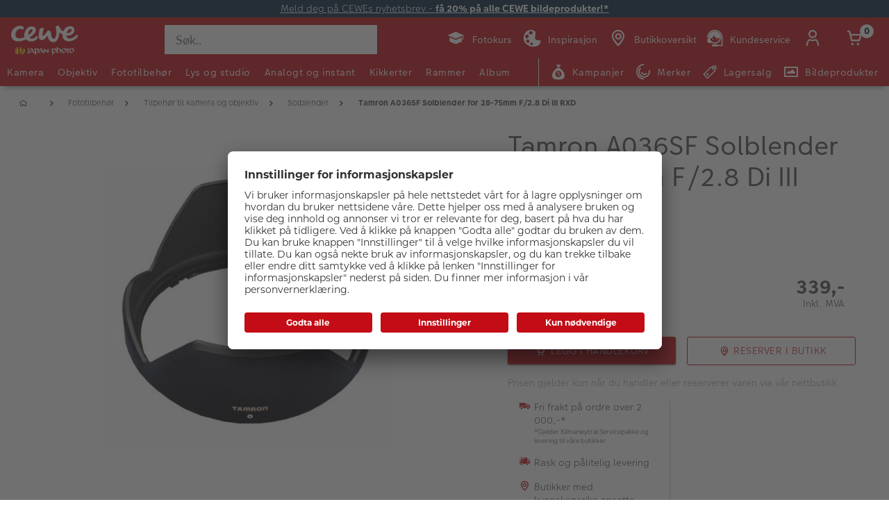

--- FILE ---
content_type: text/html;charset=UTF-8
request_url: https://www.japanphoto.no/produkt/tamron-a036sf-solblender-for-28-75mm-f-28-di-iii-rxd
body_size: 35431
content:


<!doctype html>

<!-- BEGIN ProductDisplay.jsp -->

<html xmlns:wairole="http://www.w3.org/2005/01/wai-rdf/GUIRoleTaxonomy#"

xmlns:waistate="http://www.w3.org/2005/07/aaa" lang="no" xml:lang="no">
	<head>
        <!-- BEGIN CommonHeadToInclude.jspf --><!-- BEGIN CommonHeadTagsToInclude.jsp -->
    <meta name="shopType" content="hardwareShop">

    <meta name="pageType" content="pdp">

    <meta name="storeId" content="14757">

    <meta name="langId" content="124">

    <meta name="catalogId" content="19151">

    <meta name="locale" content="no_NO">

    <meta name="currency" content="NOK">

        <meta name="userType" content="G">
    
    <meta name="b2b" content="false">
<!-- END CommonHeadTagsToInclude.jsp -->

<link rel="preconnect" href="https://app.usercentrics.eu">
<link rel="preload" href="//app.usercentrics.eu/browser-ui/latest/loader.js" as="script">
<link rel="preconnect" href="https://www.googletagmanager.com">

<link rel="preload" as="font" type="font/woff2" crossorigin="anonymous"
    href="/wcsstore/CEWEAuroraStoreFrontAssetStore/cewe-webpack-js/src/styleguide/cewe-designsystem-legacy/src/fonts/iconfonts/cewe-icons.woff2?b8nv62">

<link rel="preload" as="font" type="font/woff2" crossorigin="anonymous"
    href="/wcsstore/CEWEAuroraStoreFrontAssetStore/css/fonts/cewe/CEWEText/CEWEText-Light.woff2">
<link rel="preload" as="font" type="font/woff2" crossorigin="anonymous"
    href="/wcsstore/CEWEAuroraStoreFrontAssetStore/css/fonts/cewe/CEWEText/CEWEText-Regular.woff2">
<link rel="preload" as="font" type="font/woff2" crossorigin="anonymous"
    href="/wcsstore/CEWEAuroraStoreFrontAssetStore/css/fonts/cewe/CEWEText/CEWEText-Bold.woff2">
<link rel="preload" as="font" type="font/woff2" crossorigin="anonymous"
    href="/wcsstore/CEWEAuroraStoreFrontAssetStore/css/fonts/cewe/CEWEHead/CEWEHead-Regular.woff2">

<!-- END CommonHeadToInclude.jspf --><!-- BEGIN CommonCSSToInclude.jspf --><!-- BEGIN CommonSuffixForInclude.jspf --><!--  END CommonSuffixForInclude.jspf --><!-- Style sheet for MyAccount, Checkout, Error, QuickOrder, AdvanceSearch, Store Locator -->
    
        <link rel="stylesheet" href="/wcsstore/CEWEAuroraStoreFrontAssetStore/css/store.20260106.css" media="none" onload="if(media!='all')media='all'">
        <noscript><link rel="stylesheet" href="/wcsstore/CEWEAuroraStoreFrontAssetStore/css/store.20260106.css"></noscript>
    
     	<link rel="stylesheet" href="/wcsstore/CEWEAuroraStoreFrontAssetStore/css/vendor.css" media="none" onload="if(media!='all')media='all'">
        <noscript><link rel="stylesheet" href="/wcsstore/CEWEAuroraStoreFrontAssetStore/css/vendor.css"></noscript>
    
        			<link rel="preload" as="style" href="/wcsstore/CEWEAuroraStoreFrontAssetStore/cewe-webpack-js/dist/css/hardware-jp-no.20260106.css" type="text/css" />
        			<link rel="stylesheet" href="/wcsstore/CEWEAuroraStoreFrontAssetStore/cewe-webpack-js/dist/css/hardware-jp-no.20260106.css" type="text/css" />     
        		
    	<link rel="preload" as="style" href="/wcsstore/CEWEAuroraStoreFrontAssetStore/cewe-webpack-js/dist/css/common-cw.20260106.css" type="text/css" />
        <link rel="stylesheet" href="/wcsstore/CEWEAuroraStoreFrontAssetStore/cewe-webpack-js/dist/css/common-cw.20260106.css" type="text/css" />
    

<link rel="preload" as="style" href="/wcsstore/CEWEAuroraStoreFrontAssetStore/cewe-webpack-js/dist/css/container.20260106.css" type="text/css" />
<link rel="stylesheet" href="/wcsstore/CEWEAuroraStoreFrontAssetStore/cewe-webpack-js/dist/css/container.20260106.css" type="text/css" />

<!-- END CommonCSSToInclude.jspf -->

		<meta http-equiv="Content-Type" content="text/html; charset=utf-8" />
		<title>Tamron A036SF Solblender for 28-75mm F/2.8 Di III RXD | CEWE Japan Photo</title>
		<meta name="description" content="Tamron A036SF Solblender for 28-75mm F/2.8 Di III RXD"/>
		<meta name="keywords" content=" "/>
		<meta name="pageId" content="1429711"/>
		<meta name="viewport" content="width=device-width, initial-scale=1"/>
		<meta name="pageGroup" content="Product"/>
		<meta name="format-detection" content="telephone=no"/>

		

		<link rel="canonical" href="https://www.japanphoto.no/produkt/tamron-a036sf-solblender-for-28-75mm-f-28-di-iii-rxd" />

		<!-- Include script files --><!-- BEGIN CommonJSToInclude.jspf --><!-- BEGIN CommonSuffixForInclude.jspf --><!--  END CommonSuffixForInclude.jspf -->
    <script>
    	var flowEnabled = {};

        // Convert the WCParam object which contains request properties into javascript object for CSR
        var CSRWCParamJS = {
            "env_shopOnBehalfSessionEstablished" : 'false',
            "env_shopOnBehalfEnabled_CSR" : 'false'
        };
    </script>

    
		<script src="https://assets.adobedtm.com/d607b02754c3/72939d45f318/launch-d4c7eb8fa4dc.min.js" async></script>
    



<script type="text/javascript" async>
	window.dataLayer = window.dataLayer || [];
	function gtag() {dataLayer.push(arguments);}	 
		gtag('consent', 'default', {
		'ad_storage': 'denied',
		'analytics_storage': 'denied',
		'ad_user_data': 'denied',
		'ad_personalization': 'denied',
		'wait_for_update': 500
	});
</script>


    <script type="text/javascript">
        (function(w,d,s,l,i){w[l]=w[l]||[];w[l].push({'gtm.start':
        new Date().getTime(),event:'gtm.js'});var f=d.getElementsByTagName(s)[0],
        j=d.createElement(s),dl=l!='dataLayer'?'&l='+l:'';j.async=true;j.src=
        'https://www.googletagmanager.com/gtm.js?id='+i+dl;f.parentNode.insertBefore(j,f);
        })(window,document,'script','dataLayer','GTM-MMCZS9B');
    </script>

	<script type="text/javascript">
		window.targetGlobalSettings = { bodyHidingEnabled: false };
	</script>

    
       <link rel="preconnect" href="//app.usercentrics.eu">
	    <link rel="preconnect" href="//api.usercentrics.eu">
	    <link rel="preload" href="//app.usercentrics.eu/browser-ui/latest/loader.js" as="script">
	    <script id="usercentrics-cmp" data-settings-id="fD9FY_4zY" src="https://app.usercentrics.eu/browser-ui/latest/loader.js" defer></script>
    
    
    <script type="text/javascript" src="//widget.trustpilot.com/bootstrap/v5/tp.widget.bootstrap.min.js" async></script>
	
    
        <script>
         /* uc.blockOnly([
                'BJz7qNsdj-7', // YouTube is blocked
                'ppPIzs4e', // JW-Player (Flixmedia)
                // ... all other technologies will be ignored!
            ]);*/
        </script>
    
		    		<script defer src="https://ajax.googleapis.com/ajax/libs/jquery/3.1.0/jquery.min.js"></script>
    				<script defer src="https://ajax.googleapis.com/ajax/libs/jqueryui/1.12.0/jquery-ui.min.js"></script>
    				<script defer type="text/javascript" src="/wcsstore/JQuery/vendor.js"></script>
		    		<script defer type="text/javascript" src="/wcsstore/CEWEAuroraStoreFrontAssetStore/javascript/store.20260106.js"></script>
			        <script defer type="text/javascript" src="/wcsstore/CEWEAuroraStoreFrontAssetStore/nls/no_NO/StoreText.js"></script>
			        <script defer type="text/javascript" src="/wcsstore/CEWEAuroraStoreFrontAssetStore/nls/no_NO/NumberFormattingData.js"></script>
			        <script defer type="text/javascript" src="/wcsstore/Widgets_801/Common/javascript/widgets.js"></script>
			        <script defer type="text/javascript" src="/wcsstore/CEWEAuroraStoreFrontAssetStore/javascript/custom.20260106.js"></script>
		    	
    <meta name="assetRoot" content="/wcsstore/CEWEAuroraStoreFrontAssetStore/cewe-webpack-js/dist/js/">
    
	
	            <script nomodule type="text/javascript" defer src="/wcsstore/CEWEAuroraStoreFrontAssetStore/cewe-webpack-js/dist/js/hardware-jp-no-legacy.20260106.js"></script>
	            <script type="module" defer src="/wcsstore/CEWEAuroraStoreFrontAssetStore/cewe-webpack-js/dist/js/hardware-jp-no.20260106.js" crossorigin="use-credentials"></script>
	        

<meta name="CommerceSearch" content="storeId_14757" />

<link rel="shortcut icon" href="/wcsstore/CEWEAuroraStoreFrontAssetStore/images/icon-favicon.ico" mce_href="/wcsstore/CEWEAuroraStoreFrontAssetStore/images/icon-favicon.ico"/>


<link rel="apple-touch-icon-precomposed" href="/wcsstore/CEWEAuroraStoreFrontAssetStore/images/touch-icon-60px.png" sizes="60x60"/>
<link rel="apple-touch-icon-precomposed" href="/wcsstore/CEWEAuroraStoreFrontAssetStore/images/touch-icon-72px.png" sizes="72x72"/>
<link rel="apple-touch-icon-precomposed" href="/wcsstore/CEWEAuroraStoreFrontAssetStore/images/touch-icon-76px.png" sizes="76x76"/>
<link rel="apple-touch-icon-precomposed" href="/wcsstore/CEWEAuroraStoreFrontAssetStore/images/touch-icon-114px.png" sizes="114x114"/>
<link rel="apple-touch-icon-precomposed" href="/wcsstore/CEWEAuroraStoreFrontAssetStore/images/touch-icon-120px.png" sizes="120x120"/>
<link rel="apple-touch-icon-precomposed" href="/wcsstore/CEWEAuroraStoreFrontAssetStore/images/touch-icon-144px.png" sizes="144x144"/>
<link rel="apple-touch-icon-precomposed" href="/wcsstore/CEWEAuroraStoreFrontAssetStore/images/touch-icon-152px.png" sizes="152x152"/>


<script type="text/javascript">
	// Convert the WCParam object which contains request properties into javascript object
	var WCParamJS = {
		"storeId":'14757',
		"catalogId":'19151',
		"langId":'124',
		"pageView":'',
		"orderBy":'',
		"orderByContent":'',
		"searchTerm":'',
		"homePageURL" : 'https://www.japanphoto.no',
		"commandContextCurrency": "NOK",
		"urlPrefixForHTTPS":"https://www.japanphoto.no",
		"urlPrefixForHTTP":"http://www.japanphoto.no",
		"wcc_integration_origin":"",
		"isCEWEDefault" : false
	};
	var absoluteURL = "https://www.japanphoto.no/";
	var absoluteBaseURL = "";
	var imageDirectoryPath = "/wcsstore/CEWEAuroraStoreFrontAssetStore/";
	var styleDirectoryPath = "images/colors/color1/";
	var supportPaymentTypePromotions = false;

	var subsFulfillmentFrequencyAttrName = "fulfillmentFrequency";
	var subsPaymentFrequencyAttrName = "paymentFrequency";
	var subsTimePeriodAttrName = "timePeriod";

	var storeNLS = null;
	var storeUserType = "G";
	var ios = false;
	var android = false;
	var multiSessionEnabled = false;

	// Store the amount of time of inactivity before a re-login is required, this value is retrieved from wc-server.xml, default is 30 mins
	var inactivityTimeout = 10800000;

	// Store the amount of time the inactivity warning dialog will be displayed before it closes itself, default is 20 seconds
	var inactivityWarningDialogDisplayTimer = 20000;

	// Store the amount of time to display a inactivity warning dialog before a re-login is required, default is 30 seconds
	var inactivityWarningDialogBuffer = 30000;

	// Store the timing event to display the inactivity dialog
	var inactivityTimeoutTracker = null;

	// Store the timing event to close the inactivity dialog
	var dialogTimeoutTracker = null;

	//browse only mode for Web Call Centre integration
	var browseOnly = false;

	//Summary: Returns the absolute URL to use for prefixing any Ajax URL call.
	//Returns: The absolute URL to use for prefixing any Ajax URL call.
	function getAbsoluteURL() {
		if (absoluteURL != "") {
			var currentURL = document.URL;
			var currentProtocol = "";

			if (currentURL.indexOf("://") != -1) {
				currentProtocol = currentURL.substring(0, currentURL.indexOf("://"));
			}

			var savedProtocol = "";
			if (absoluteURL.indexOf("://") != -1) {
				savedProtocol = absoluteURL.substring(0, absoluteURL.indexOf("://"));
			}

			if (currentProtocol != savedProtocol) {
				absoluteURL = currentProtocol + absoluteURL.substring(absoluteURL.indexOf("://"));
			}
		}

		return absoluteURL;
	}
	function getAbsoluteBaseURL() {
		if (absoluteBaseURL != "") {
			var currentURL = document.URL;
			var currentProtocol = "";

			if (currentURL.indexOf("://") != -1) {
				currentProtocol = currentURL.substring(0, currentURL.indexOf("://"));
			}

			var savedProtocol = "";
			if (absoluteBaseURL.indexOf("://") != -1) {
				savedProtocol = absoluteBaseURL.substring(0, absoluteURL.indexOf("://"));
			}

			if (currentProtocol != savedProtocol) {
				absoluteBaseURL = currentProtocol + absoluteBaseURL.substring(absoluteBaseURL.indexOf("://"));
			}
		}

		return absoluteBaseURL;
	}
	//Summary: Returns the path pointing to the shared image directory.
	//Description: In order to get the image directory path in any javascript file, this function can be used.
	//Returns: The path to reference images.
	function getImageDirectoryPath() {
		return imageDirectoryPath;
	}
	//Summary: Returns the path pointing to the directory containing color-dependant image files.
	//Description: In order to get the directory containing color-dependant image files in any javascript file, this function can be used.
	//Returns: The path to reference color-dependant image files.
	function getStyleDirectoryPath() {
		return styleDirectoryPath;
	}

	
</script>

<script type="text/javascript">
		var locale = "no_NO";
		var GlobalizeLoaded = false;
 		if(typeof Globalize !== 'undefined') {
				Globalize.load( cldrData );
				Globalize.loadMessages( nlsMessages );
				Globalize.locale( locale );
				GlobalizeLoaded = true;
	 	} else {
		 	window.addEventListener('DOMContentLoaded', function() {
			 	Globalize = window.Globalize;
				Globalize.load( cldrData );
				Globalize.loadMessages( nlsMessages );
				Globalize.locale( locale );
				GlobalizeLoaded = true;			
		 	});
	 	}
</script>

<script type="text/javascript">
    if(window.$) {
    	window.addEventListener('DOMContentLoaded', function() {
            if(typeof shoppingActionsJS !== 'undefined') {
                shoppingActionsJS.setCommonParameters('124','14757','19151','G','kr');
            }

            
        		if (isChrome() || isSafari()) {
        			var hiddenFields = $('input[type=\"hidden\"]');
        			for (var i = 0; i < hiddenFields.length; i++) {
        				hiddenFields[i].autocomplete="off"
        			}
        		}
                var isAndroid = /(android)/i.test(navigator.userAgent);
                var isIOS = navigator.userAgent.match(/(iPod|iPhone|iPad)/);
                if(isAndroid || isIOS) {
                    $("body").attr("data-wc-device","mobile");
        		}
            
    	});
    }
</script>

	<script>
		WCParamJS.isCEWEDefault = true;
    </script>
 <!-- END CommonJSToInclude.jspf -->
    		<script type="text/javascript">
        			window.addEventListener('DOMContentLoaded', function() {
        			    shoppingActionsServicesDeclarationJS.setCommonParameters('124','14757','19151');
        					
        				});

    			

                WCParamJS.isHardwarePip = true;
    		</script>
        
				<script type="text/javascript">
					window.targetGlobalSettings = { bodyHidingEnabled: false };
    			</script>
			
	</head>

	<body class="product-page">
		<!-- BEGIN SeoSchemaMarkupPDP.jsp --><script type="application/ld+json">
{
	"@context": "https://schema.org/",
	"@type": "Product",
	"name" : "Tamron A036SF Solblender for 28-75mm F/2.8 Di III RXD",
	"image": "http://www.japanphoto.no/imageserver/750/750/scale/p/japan/PIM_PROD/Tamron/PIM1081070_Tamron_1571726700880.jpg",
	"description" : "&lt;p&gt;&lt;b&gt;Tamron A036SF Solblender for 28-75mm F/2.8 Di III RXD&lt;/b&gt;&lt;/p&gt;",
	"sku": "PIM1081068",
	"mpn": "PIM1081068",
 	"brand": {
        "@type": "Brand",
        "name": "Tamron"
      },
     "offers": {
       "@type": "Offer",
       "url": "https://www.japanphoto.no/produkt/tamron-a036sf-solblender-for-28-75mm-f-28-di-iii-rxd",
       "priceCurrency": "NOK",
       "price": 339.00,
       "availability": "OutOfStock",
        "seller": {
          "@type": "Organization",
          "name": "CEWE Japan Photo"
        }
      }
}
</script>

<input id="hiddenInputProductBrand_1429712" type="hidden" value="Tamron">
<!-- END SeoSchemaMarkupPDP.jsp -->
		<input id="hiddenInputPageType" type="hidden" value="Product">
		<!-- BEGIN CommonJSPFToInclude.jspf --><!-- BEGIN Google Tag Manager Japanphoto (noscript) -->
    <noscript><iframe src="https://www.googletagmanager.com/ns.html?id=GTM-MMCZS9B" height="0" width="0" style="display:none;visibility:hidden"></iframe></noscript>
    <!-- END Google Tag Manager Japanphoto  (noscript) -->
<div id="widget_product_comparison_popup" data-widget-type="wc.WCDialog"
        data-widget-options="{&#034;close_button_selector&#034;: &#034;#ComparePopupClose&#034;, &#034;primary_button_selector&#034;: &#034;#ComparePopupOK&#034;}"
        data-title="Produktsammenligning" style="display:none">

    <div class="widget_product_comparison_popup widget_site_popup">
        <!-- Top Border Styling -->
        <div class="top">
            <div class="left_border"></div>
            <div class="middle"></div>
            <div class="right_border"></div>
        </div>
        <div class="clear_float"></div>
        <!-- Main Content Area -->
        <div class="middle">
            <div class="content_left_border">
                <div class="content_right_border">
                    <div class="content">
                        <div class="header sg-cw-flex-row">
                            <span>Produktsammenligning</span>
                            <button id="ComparePopupClose" class="close-button"
                                    title="LUKK">
                                <i class="icon-close"></i>
                            </button>
                            <div class="clear_float"></div>
                        </div>
                        <div class="body">
                            Du kan kun sammenligne opptil 4 produkter.
                        </div>

                        <div class="footer">
                            <div class="button_container ">
                                <button id="ComparePopupOK" class="sg-cw-button sg-cw-flat">
                                    <div class="left_border"></div>
                                    <div class="button_text">OK</div>
                                    <div class="right_border"></div>
                                </button>
                                <div class="clear_float"></div>
                            </div>
                        </div>
                        <div class="clear_float"></div>
                    <!-- End content Section -->
                    </div>
                <!-- End content_right_border -->
                </div>
            <!-- End content_left_border -->
            </div>
        </div>
        <div class="clear_float"></div>
        <!-- Bottom Border Styling -->
        <div class="bottom">
            <div class="left_border"></div>
            <div class="middle"></div>
            <div class="right_border"></div>
        </div>
        <div class="clear_float"></div>
    </div>
</div>
<!-- BEGIN CSRFProtection.jspf -->

<form id="CSRFProtectionForm" method="post" name="CSRFProtectionForm">
	<input id="csrf_authToken" type="hidden" value="-1002%2CAAoYAkSoo8G8BcJXP0YjEGTnS7yQx%2FrGfb722Qlqlms%3D" name="csrf_authToken"/>
</form>

<!-- END CSRFProtection.jspf -->
    <script type="text/javascript">
        document.addEventListener('DOMContentLoaded', function() {
            

            //handle Ajax global login
            var showMergeCartError = getCookie("MERGE_CART_FAILED_SHOPCART_THRESHOLD");
            if (showMergeCartError == "1") {
                setCookie("MERGE_CART_FAILED_SHOPCART_THRESHOLD", null, {expires: -1, path: "/", domain: cookieDomain});
                
                MessageHelper.setMessage("MERGE_CART_FAILED_SHOPCART_THRESHOLD", "Your shopping cart failed to merge with the existing items from your account. Review the items in your shopping cart before proceeding to checkout.");
                MessageHelper.displayErrorMessage(MessageHelper.messages["MERGE_CART_FAILED_SHOPCART_THRESHOLD"]);
            }
        });
    </script>
<!-- BEGIN AuroraDisplayMessageCEWEDefault.jsp -->
	<script type="text/javascript">
	    window.addEventListener('DOMContentLoaded', function() {

			

			MessageHelper.setMessage("ERROR_COMPUTOP_PAYMENT_INFO", '???ERROR_COMPUTOP_PAYMENT_INFO???');
			MessageHelper.setMessage("ERROR_COMPUTOP_PAYMENT_SUGGESTION", '???ERROR_COMPUTOP_PAYMENT_SUGGESTION???');
			MessageHelper.setMessage("ERROR_COMPUTOP_DESC_20123005", '???ERROR_COMPUTOP_DESC_20123005???');
			MessageHelper.setMessage("ERROR_COMPUTOP_DESC_22060333", '???ERROR_COMPUTOP_DESC_22060333???');
			MessageHelper.setMessage("ERROR_COMPUTOP_DESC_22070200", '???ERROR_COMPUTOP_DESC_22070200???');
			MessageHelper.setMessage("ERROR_COMPUTOP_DESC_22070392", '???ERROR_COMPUTOP_DESC_22070392???');
			MessageHelper.setMessage("ERROR_COMPUTOP_DESC_22060304", '???ERROR_COMPUTOP_DESC_22060304???');
			MessageHelper.setMessage("ERROR_COMPUTOP_DESC_22070356", '???ERROR_COMPUTOP_DESC_22070356???');
			MessageHelper.setMessage("ERROR_COMPUTOP_DESC_21500053", '???ERROR_COMPUTOP_DESC_21500053???');
			MessageHelper.setMessage("ERROR_COMPUTOP_DESC_21500040", '???ERROR_COMPUTOP_DESC_21500040???');
			MessageHelper.setMessage("ERROR_COMPUTOP_DESC_22070051", '???ERROR_COMPUTOP_DESC_22070051???');
			MessageHelper.setMessage("ERROR_COMPUTOP_DESC_21980976", '???ERROR_COMPUTOP_DESC_21980976???');
			MessageHelper.setMessage("ERROR_COMPUTOP_DESC_21980053", '???ERROR_COMPUTOP_DESC_21980053???');
			MessageHelper.setMessage("ERROR_COMPUTOP_DESC_21500100", '???ERROR_COMPUTOP_DESC_21500100???');
			MessageHelper.setMessage("ERROR_COMPUTOP_DESC_22060334", '???ERROR_COMPUTOP_DESC_22060334???');
			MessageHelper.setMessage("ERROR_COMPUTOP_DESC_20100981", '???ERROR_COMPUTOP_DESC_20100981???');
			MessageHelper.setMessage("ERROR_COMPUTOP_DESC_22060051", '???ERROR_COMPUTOP_DESC_22060051???');
			MessageHelper.setMessage("ERROR_COMPUTOP_DESC_22060392", '???ERROR_COMPUTOP_DESC_22060392???');
			MessageHelper.setMessage("ERROR_COMPUTOP_DESC_21980978", '???ERROR_COMPUTOP_DESC_21980978???');
			MessageHelper.setMessage("ERROR_COMPUTOP_DESC_22070304", '???ERROR_COMPUTOP_DESC_22070304???');
			MessageHelper.setMessage("ERROR_COMPUTOP_DESC_22070305", '???ERROR_COMPUTOP_DESC_22070305???');
			MessageHelper.setMessage("ERROR_COMPUTOP_DESC_22060305", '???ERROR_COMPUTOP_DESC_22060305???');
			MessageHelper.setMessage("ERROR_COMPUTOP_DESC_21200200", '???ERROR_COMPUTOP_DESC_21200200???');
			MessageHelper.setMessage("ERROR_COMPUTOP_DESC_20000000", '???ERROR_COMPUTOP_DESC_20000000???');

			MessageHelper.setMessage("ERROR_ACCOUNT_HEADLINE", 'Vi beklager, det oppsto et problem med kundekontoen.');
			MessageHelper.setMessage("ERROR_LOGIN_HEADLINE", 'Vi beklager, det oppsto et problem med innloggingen.');
			MessageHelper.setMessage("ERROR_PAYMENT_HEADLINE", 'Vi beklager, det oppsto et problem med betalingen.');
			MessageHelper.setMessage("ERROR_PRODUCT_HEADLINE", 'Vi beklager, det oppsto et problem knyttet til dette produktet.');
			MessageHelper.setMessage("ERROR_TECHNICAL_HEADLINE", 'Vi beklager, det oppsto en teknisk feil.');
			MessageHelper.setMessage("ERROR_PROMOCODE_HEADLINE", 'Vi beklager, det oppsto et problem med verdikoden.');
			MessageHelper.setMessage("ERROR_GENERAL_ISSUE_MESSAGE", 'Ta kontakt med kundeservice hvis problemet vedvarer.');
			MessageHelper.setMessage("ERROR_NETAXEPT_PAYMENT_FAILURE", 'Betalingen ble ikke godkjent av kortutsteder. Vennligst benytt et annet kort, en annen betalingsmåte, eller kontakt kortutsteder.');

			MessageHelper.setMessage("NO_ERROR", "Ingen feil");
			MessageHelper.setMessage("CLIENT_NOT_SUPPORTED_ANYMORE", "Klienten støttes ikke lenger");
			MessageHelper.setMessage("INVALID_LOGIN", "Ugyldig innlogging");
			MessageHelper.setMessage("INVALID_SESSION", "Ugyldig sesjon");
			MessageHelper.setMessage("INVALID_EMAIL", "Ugyldig epost");
			MessageHelper.setMessage("INVALID_EXTERNAL_USER_ID", "Ugyldig ekstern bruker-ID");
			MessageHelper.setMessage("NOT_AUTHENTICATED", "Ikke godkjent");
			MessageHelper.setMessage("INVALID_DOI_HASH", "Ugyldig Digital Object Identifier Hash");
			MessageHelper.setMessage("REGISTRATION_NOT_ALLOWED", "Registrering er ikke tillatt");
			MessageHelper.setMessage("INVALID_STREET", "Ugyldig gate");
			MessageHelper.setMessage("INVALID_STREET_NUMBER", "Ugyldig husnummer");
			MessageHelper.setMessage("INVALID_POSTAL_CODE", "Ugyldig postnummer");
			MessageHelper.setMessage("INVALID_CITY", "Ugyldig by");
			MessageHelper.setMessage("INVALID_COUNTRY", "Ugyldig land");
			MessageHelper.setMessage("INVALID_STATE_PROVINCE", "Ugyldig føderal stat");
			MessageHelper.setMessage("INVALID_CITY_PART", "Ugyldig bydel");
			MessageHelper.setMessage("MISSING_ORDER_DATAS", "Feil Bestilling av informasjon");
			MessageHelper.setMessage("UPLOAD_FAILED", "Opplasting mislyktes");
			MessageHelper.setMessage("CANCEL_UPLOAD", "Opplastingen ble kansellert");
			MessageHelper.setMessage("UPLOAD_ALREADY_PROCESSING", "Last opp allerede pågår");
			MessageHelper.setMessage("NO_UPLOAD_RUNNING", "Ingen opplasting utføres for øyeblikket");
			MessageHelper.setMessage("MISSING_IMAGES", "Manglende bilder");
			MessageHelper.setMessage("ALREADY_LOGGED_IN", "allerede logget inn");
			MessageHelper.setMessage("NOT_LOGGED_IN", "Ikke logget inn");
			MessageHelper.setMessage("UPLOAD_NOT_FINISHED", "Opplastingen er ikke ferdig");
			MessageHelper.setMessage("UPLOAD_ID_MUST_BE_BEFORE_FILE", "Opplastings-ID må være foran filen");
			MessageHelper.setMessage("MISSING_UPLOAD_ID", "Mangler opplastings-ID");
			MessageHelper.setMessage("MISSING_FILE_PART", "Manglende filkomponenter");
			MessageHelper.setMessage("MISSING_FILE", "Manglende fil");
			MessageHelper.setMessage("ORDER_ALREADY_CLOSED", "Bestillingen er allerede ferdig");
			MessageHelper.setMessage("ILLEGAL_IMAGE_FORMAT", "Feil bildeformat");
			MessageHelper.setMessage("COUPON_NOT_VALID_FOR_CURRENT_CLIENT", "Kupong er ikke gyldig for gjeldende klient");
			MessageHelper.setMessage("USER_ALREADY_EXISTS", "Brukeren eksisterer allerede");
			MessageHelper.setMessage("NICKNAME_ALREADY_EXISTS", "Kallenavn eksisterer allerede");
			MessageHelper.setMessage("COUPON_NOT_AVAILABLE", "Kupong ikke tilgjengelig");
			MessageHelper.setMessage("COUPON_NEEDS_MINIMUM_QUANTITY", "Kupong krever et minimumsnummer på");
			MessageHelper.setMessage("COUPON_ALREADY_EXPIRED", "Kupongen er allerede utløpt");
			MessageHelper.setMessage("COUPON_NEEDS_MINIMUM_VALUE", "Kupong krever minimumsverdi");
			MessageHelper.setMessage("COUPON_NOT_VALID_FOR_CURRENT_ARTICLES", "Kupong er ikke gyldig for gjeldende artikkel");
			MessageHelper.setMessage("COUPON_ONLY_VALID_FOR_NEW_CUSTOMERS", "Kupongen er bare gyldig for nye kunder");
			MessageHelper.setMessage("COUPON_ALREADY_SENT", "Kupong allerede sendt");
			MessageHelper.setMessage("GIFT_COUPON_ONLY_ALLOWED_FOR_MAILORDER", "Gavekupong kun for postordre tillatt");
			MessageHelper.setMessage("COUPON_ONLY_VALID_FOR_EXISTING_CUSTOMERS", "Kupongen er bare gyldig for eksisterende kunder");
			MessageHelper.setMessage("COUPON_ALREADY_CASHED", "Kupong utbetalt allerede");
			MessageHelper.setMessage("WRONG_SECURITY_ANSWER", "Feil sikkerhetsspørsmål");
			MessageHelper.setMessage("UNKNOWN_USER", "Ukjente brukere");
			MessageHelper.setMessage("CLIENT_DOES_NOT_SUPPORT_PROTOCOL", "Klienten støtter ikke protokollen");
			MessageHelper.setMessage("CUSTOMER_CARD_NOT_SUPPORTED", "Kundekort støttes ikke");
			MessageHelper.setMessage("INVALID_CUSTOMER_CARD", "Ugyldig kundekort");
			MessageHelper.setMessage("INVALID_PAYBACK_NUMBER", "Ugyldig tilbakebetalingsnummer");
			MessageHelper.setMessage("MISSING_CONTACT_EMAIL", "Mangler kontaktpost");
			MessageHelper.setMessage("INVALID_USER_DATA", "Ugyldige kundedata");
			MessageHelper.setMessage("MANDATORY_FIELD_MISSING", "Obligatorisk felt ikke fylt");
			MessageHelper.setMessage("INVALID_CLIENT_VERSION", "Ugyldig klientversjon");
			MessageHelper.setMessage("INVALID_USER_ADDRESS_DATA", "Ugyldige brukeradressedata");
			MessageHelper.setMessage("INVALID_SHIPMENT_METHOD", "Ugyldig fraktmetode");
			MessageHelper.setMessage("INVALID_PICKUP_POINT", "Ugyldig avdeling");
			MessageHelper.setMessage("STREET_CORRECTED", "Adresse rettet");
			MessageHelper.setMessage("STREET_MULTICHOICE", "Multiplechoice for adresse");
			MessageHelper.setMessage("ZIP_CORRECTED", "Postnummer korrigert");
			MessageHelper.setMessage("ZIP_MULTICHOICE", "Multiplechoice for postnummer");
			MessageHelper.setMessage("CITY_CORRECTED", "By rettet");
			MessageHelper.setMessage("CITY_MULTICHOICE", "Multiplechoice for City");
			MessageHelper.setMessage("COUNTRY_CORRECTED", "Land rettet");
			MessageHelper.setMessage("COUNTRY_MULTICHOICE", "Multiplechoice for Land");
			MessageHelper.setMessage("STATE_PROVINCE_CORRECTED", "Statlig korrigert");
			MessageHelper.setMessage("STATE_PROVINCE_MULTICHOICE", "Multiplechoice for føderal stat");
			MessageHelper.setMessage("UNKNOWN_ORDER_ERROR", "Ukjent ordrefeil");
			MessageHelper.setMessage("INVALID_LOCATION_ID", "Ugyldig plassering");
			MessageHelper.setMessage("INVALID_TRANSFER_ID", "Ugyldig overførings-ID");
			MessageHelper.setMessage("ILLEGAL_SHOPPING_CART", "Ulovlig handlekurv");
			MessageHelper.setMessage("ILLEGAL_QUANTITY", "Ulovlig nummer");
			MessageHelper.setMessage("UNKNOWN_ARTICLE_ID", "Ukjent artikkel-ID");
			MessageHelper.setMessage("INCONSISTENT_ARTICLE_DISCOUNTS", "Inkonsistente artikkelrabatter");
			MessageHelper.setMessage("TOO_MANY_POSITIONS", "For mange stillinger");
			MessageHelper.setMessage("INVALID_PAYMENT_ID", "Ugyldig betalings-ID");
			MessageHelper.setMessage("MISCONFIGURED_PAYMETHOD_ID", "Feil betalingskonfigurasjon");
			MessageHelper.setMessage("INVALID_ORDER_STATUS", "Feil ordre status");
			MessageHelper.setMessage("MISSING_ORDER_STATUS", "Manglende bestillingsstatus");
			MessageHelper.setMessage("WRONG_POSTCARD_DECLARATION", "Feil postkort erklæring");
			MessageHelper.setMessage("INCONSISTENT_SHIPPING_INFORMATION", "Inkonsistent leveringsinformasjon");
			MessageHelper.setMessage("DENIED_PAYMENT_ID", "Forkastet betalings-ID");
			MessageHelper.setMessage("MISSING_ARTICLE_ID", "Manglende artikkel-ID");
			MessageHelper.setMessage("NEWER_ENTRIES_NOT_AVAILABLE", "Nye oppføringer er ikke tilgjengelige");
			MessageHelper.setMessage("PRICES_NOT_AVAILABLE", "Priser ikke tilgjengelig");
			MessageHelper.setMessage("TRANSFER_PRICES_NOT_AVAILABLE", "Leveringspriser ikke tilgjengelig");
			MessageHelper.setMessage("UNKNOWN_PAYMENT_ERROR", "Ukjent betalingsfeil");
			MessageHelper.setMessage("INVALID_CREDIT_CARD_BRAND", "Ugyldig kredittkortmerke");
			MessageHelper.setMessage("MISSING_BILLSUM", "Manglende faktura beløp");
			MessageHelper.setMessage("DEBIT_NOTE_PAYMENT_NOT_SUPPORTED", "EC-betaling ikke tillatt");
			MessageHelper.setMessage("MISSING_TEMPLATE_NAME", "Manglende malnavn");
			MessageHelper.setMessage("MISSING_PAYMENT_URL", "Mangler betalingsadresse");
			MessageHelper.setMessage("INVALID_FORM_BASED_PAYMENT_DATA", "Ugyldige betalingsdata");
			MessageHelper.setMessage("MISSING_FORM_BASED_PAYMENT_DATA", "Mangler betalingsdata");
			MessageHelper.setMessage("INCONSISTENT_PAYMENT_INFO", "Inkonsistent betalingsinformasjon");
			MessageHelper.setMessage("PAYMENT_METHOD_NOT_SUPPORTED_FOR_FORMED_BASED_SOLUTION", "Betalingsmåte støttes ikke");
			MessageHelper.setMessage("INVALID_PAYMENT_METHOD_FOR_ADDITONAL_FEE", "Ugyldig betalingsmetode");
			MessageHelper.setMessage("PAYMETHOD_FEE_ONLY_SUPPORTED_FOR_MAIL_ORDER", "Betalingsavgift støttes kun for postordre");
			MessageHelper.setMessage("MISSING_COMPUTOP_COUNTRY_CODE", "Manglende Computop landskode mangler");
			MessageHelper.setMessage("MISSING_PAYPAL_ADDRESS_DATA", "Mangler PayPal-adressedata");
			MessageHelper.setMessage("MISSING_MAESTRO_ADDRESS_DATA", "Mangler Maestro adressedata");
			MessageHelper.setMessage("MISSING_MAILORDER_LOCATION", "Manglende postordreposisjon");
			MessageHelper.setMessage("TOO_MANY_LOCATIONS", "For mange steder");
			MessageHelper.setMessage("NO_LOYALTY_PARTNER", "Ingen handelspartner valgt");
			MessageHelper.setMessage("MISSING_LOYALTY_PARTNER_ATTRIBUTE", "Mangler handelspartnerinformasjon");
			MessageHelper.setMessage("WRONG_LOYALTY_PARTNER_TYPE", "Feil handelspartner type");
			MessageHelper.setMessage("MISSING_PARAMETER_LOYALTY_ID", "Manglende parametere Lojalitets-ID");
			MessageHelper.setMessage("MAINTENANCE_WINDOW", "vedlikeholdsvindu");
			MessageHelper.setMessage("INTERNAL_SERVER_ERROR", "Intern server feil");
			MessageHelper.setMessage("INVALID_INPUT_STREAM", "Ugyldig inngangsstrøm");
			MessageHelper.setMessage("ILLEGAL_INPUT_FORMAT", "Feil innspillingsformat");
			MessageHelper.setMessage("INVALID_PROTOCOL", "Ugyldig protokoll");
			MessageHelper.setMessage("DATABASE_ERROR", "Database feil");
			MessageHelper.setMessage("SYSTEM_OVERLOAD", "system overbelastning");
			MessageHelper.setMessage("INVALID_DOCTYPE", "Ugyldig type");
			MessageHelper.setMessage("SINGLE_SIGN_ON_ERROR", "Enkel påloggingsfeil");
			MessageHelper.setMessage("UNSUPPORTED_REQUEST", "Ikke-støttet samtale");
			MessageHelper.setMessage("SSO_MISSING_REMOTE_RESPONSE", "SSO mangler svar");
			MessageHelper.setMessage("SSO_MISCONFIGURED_KEY_ACCOUNT", "SSO feilkonfigurerte nøkkelkonto");
			MessageHelper.setMessage("SSO_MISSING_ADDRESS_DATA", "SSO mangler adressedata");
			MessageHelper.setMessage("SSO_MARSHALL_EXCEPTION", "SSO Marshall Unntak");
			MessageHelper.setMessage("SSO_NETWORK_ERROR", "SSO nettverksfeil");
			MessageHelper.setMessage("SSO_SEND_NEW_PASSWORD_FAILED", "SSO send nytt passord mislyktes");
			MessageHelper.setMessage("UNKNOWN_WCS_CREATE_CUSTOM_FIELDS_ERROR", "Ukjent adressedatabasefeil");
			MessageHelper.setMessage("UNKNOWN_WCS_ADDRESS_UPDATE_ERROR", "Ukjent adressedatapdateringsfeil");
			MessageHelper.setMessage("ERROR_QUANTITY_HEADLINE", "???ERROR_QUANTITY_HEADLINE???");
			MessageHelper.setMessage("ERROR_QUANTITY", "???ERROR_QUANTITY???");
			MessageHelper.setMessage("COMPANY_CUSTOMER_NOT_SUPPORTED_HEADLINE", "???COMPANY_CUSTOMER_NOT_SUPPORTED_HEADLINE???");
			MessageHelper.setMessage("COMPANY_CUSTOMER_NOT_SUPPORTED_TEXT", "???COMPANY_CUSTOMER_NOT_SUPPORTED_TEXT???");
			MessageHelper.setMessage("DEFAULT_MESSAGE_CLOSE_DIALOG_BUTTON", "Lukk");

			if (typeof AuroraDisplayMessageCEWEDefaultJS !== 'undefined') {
				AuroraDisplayMessageCEWEDefaultJS.defaultButtonText = 'Lukk';
			} else {
				// To avoid problems with async script execution:
				window.auroraDisplayMessageCEWEDefaultJSDefaultButtonTextTmp = 'Lukk';
			}
		});

	</script>

<div id="message-dialog-cewe-default" class="modal2 modal-small" data-save-history="false" role="alert" aria-modal="true" aria-live="assertive">
    <button id="modal-message-modal-button" class="modal-button hide-always">unset</button>
    <div class="modal-overlay sg-cw-safari-scroll-bar modal-close">
        <div class="modal-dialog">
            <div class="modal-content">
                <div class="modal-header">
                    <h3 id="modal-message-dialog-title"></h3>
                    <span class="modal-close-icon modal-close"><i class="icon-close"></i></span>
                </div>
                <div class="modal-body">
                    <p id="modal-message-dialog-content"></p>
                </div>
                <div pt-modal-one-button class=" modal-footer sg-cw-row">
                    <div class="sg-cw-col-xs-12 sg-cw-center">
                        <button id="modal-message-close-button" class="sg-cw-button sg-cw-flat sg-cw-light sg-cw-ripple-light sg-cw-no-margin-top sg-cw-ripple-overflow modal-close secondary">
                        </button>
                    </div>
                </div>
            </div>
        </div>
    </div>
</div>
<!-- END AuroraDisplayMessageCEWEDefault.jsp --><!-- BEGIN FrameSelector.jsp --><div id="frame-selector" class="modal2" data-save-history="false" role="alert" aria-modal="true" aria-live="assertive">
    <button id="frame-selector-modal-button" class="modal-button hide-always">unset</button>
    <div class="modal-overlay sg-cw-safari-scroll-bar modal-close">
        <div class="modal-dialog">
            <div class="modal-content">
                <div class="modal-header">
                    <h3>Finn rammen du leter etter</h3>
                    <span class="modal-close-icon modal-close"><i class="icon-close"></i></span>
                </div>
                <div class="modal-body">
                    <p id="frame-selector-content"></p>
                </div>
                <div pt-modal-one-button class="modal-footer sg-cw-row">
                    <div class="sg-cw-col-xs-12 sg-cw-center">
                        <button id="modal-message-close-button" class="sg-cw-button sg-cw-light frame-selector-modal-close secondary" onclick="window.FrameSelectorJS.showResults()">
                        	Vis resultater
                        </button>
                    </div>
                </div>
            </div>
        </div>
    </div>
</div><!-- END FrameSelector.jsp --><!-- END CommonJSPFToInclude.jspf -->
<div id="IntelligentOfferMainPartNumber" style="display:none;">PIM1081067</div>
<div id="IntelligentOfferCategoryId" style="display:none;">206430</div>
<div id="displaySKUContextData" style="display:none;">false</div>

<div id="ProductDisplayURL" style="display:none;">https://www.japanphoto.no/produkt/tamron-a036sf-solblender-for-28-75mm-f-28-di-iii-rxd</div>
<div id="entitledItem_1429711" style="display:none;">
		[
		

						{
						"catentry_id" : "1429712",
						"seo_url" : "https://www.japanphoto.no/produkt/tamron-a036sf-solblender-for-28-75mm-f-28-di-iii-rxd-124",
						"displaySKUContextData" : "false",
						"buyable" : "true",
						"Attributes" :	{
							
							},

							

									"ItemImage" : "/wcsstore/CEWECatalogAssetStore//PIM_PROD/Tamron/PIM1081070_Tamron_1571726700880.jpg",
									"ItemImage467" : "/wcsstore/CEWECatalogAssetStore//PIM_PROD/Tamron/PIM1081070_Tamron_1571726700880.jpg",
									"ItemThumbnailImage" : "/wcsstore/CEWECatalogAssetStore//PIM_PROD/Tamron/PIM1081070_Tamron_1571726700880.jpg"
									
						}
		]
</div>


		<!-- Begin Page -->
		<div id="page">
			<div id="grayOut"></div>

            <!-- BEGIN Header.jsp --><!-- BEGIN ContentRecommendation.jsp --><!-- JSPs References: HomePage.jsp, BundleDisplay.jsp , CategoryNavigationDisplay.jsp, CompareProductsDisplay.jsp
					  DynamicKitDisplay.jsp, PackageDisplay.jsp, ProductDisplay.jsp, 
					  SearchResultDisplay.jsp, SubCategoryPage.jsp, TopCategoryPage.jsp
					   , Footer.jsp , OrderCancelNotify.jsp , OrderCreateNotify.jsp
					  OrderShipmentNotify.jsp, AccountActivationNotify.jsp, PasswordChangeNotify.jsp,
					  PasswordResetNotify.jsp, WishlistCreateNotify.jsp,  LandingPage.jsp, 	
					  ShippingDetailDisplay.jsp, ShopCartDisplay.jsp, StaticContent, 
					  Static JSPs, Footer_UI.jsp, Header_UI.jsp, ProductDescription_UI.jsp  
					  UserTime--><!-- END ContentRecommendation.jsp --><!-- BEGIN TopHeaderBanner.jsp -->
  <div class="promo-topbar">
	<div class="freeshipping">
	<a style="text-decoration: underline;" href="https://www.cewe.no/abonnere-paa-nyhetsbrev.html" target="_blank">Meld deg på CEWEs nyhetsbrev - <strong>få 20% på alle CEWE bildeprodukter!*</strong></a>

<style type="text/css">
.promo-topbar {
background:#072443 !important;
}
.promo-topbar .freeshipping {
padding:5px 0 !important;
font-weight:400 !important;
font-size:14px !important;
text-align:center;
}

</style>
 
    </div>
  </div>
<!-- END TopHeaderBanner.jsp -->
<header id="header" class="sticky">
    <div id="first-header-bar" class="sg-cw-row">
        <div id="header-logo">
            <!-- BEGIN SimpleContentRecommendation.jsp --><!-- BEGIN Image.jsp -->
    <a href="/fotobutikk" aria-label="JapanPhoto Logo">


        <picture >
            
                    <source data-srcset="/wcsstore/DinkikkertNO/cewe_jp_logo_transparent.webp"  type="image/webp">
                    <source data-srcset="/wcsstore/DinkikkertNO/cewe_jp_logo_transparent.png"  type="image/png">
                
        <img class="lazyload "
                 alt="JapanPhoto Logo" title="Beklager, men jeg trenger litt mer kontekst om bildet for å kunne skrive en passende alt-tekst. Kan du beskrive det visuelle innholdet?"
                data-src="/wcsstore/DinkikkertNO/cewe_jp_logo_transparent.png"
                />

    
    </a>
<!-- END Image.jsp --><!-- END SimpleContentRecommendation.jsp -->
        </div>

        <div id="first-header-bar-buttons">
        	
            <button id="mobile-search" class="no-browser-style first-header-bar-button"
                    aria-label="Vis søkefeltet">
                <i class="icon-search"></i>
            </button>
            
                <div class="sg-cw-hide-lg-up">
                    <!-- BEGIN ContentRecommendation.jsp --><!-- JSPs References: HomePage.jsp, BundleDisplay.jsp , CategoryNavigationDisplay.jsp, CompareProductsDisplay.jsp
					  DynamicKitDisplay.jsp, PackageDisplay.jsp, ProductDisplay.jsp, 
					  SearchResultDisplay.jsp, SubCategoryPage.jsp, TopCategoryPage.jsp
					   , Footer.jsp , OrderCancelNotify.jsp , OrderCreateNotify.jsp
					  OrderShipmentNotify.jsp, AccountActivationNotify.jsp, PasswordChangeNotify.jsp,
					  PasswordResetNotify.jsp, WishlistCreateNotify.jsp,  LandingPage.jsp, 	
					  ShippingDetailDisplay.jsp, ShopCartDisplay.jsp, StaticContent, 
					  Static JSPs, Footer_UI.jsp, Header_UI.jsp, ProductDescription_UI.jsp  
					  UserTime--><!-- BEGIN ContentRecommendation_UI.jspf -->
			<div id="contentRecommendationWidget_First_Header_Bar_Hardware_Mobile_ESpot" class="contentRecommendationWidget " >
				
				<div dataci_toolbar="_espot" dataci_espot ="_First_Header_Bar_Hardware_Mobile_ESpot" id="ci_espot__First_Header_Bar_Hardware_Mobile_ESpot">
					<!-- BEGIN Content_UI.jspf -->

<div class="
		left_espot
	 ">
	
					<a style="text-decoration: underline;" href="/fotobutikker" class="first-header-bar-button" title="Butikkoversikt" aria-label="Butikkoversikt">
    <i class="icon-location icon"></i>
    <span class="sg-cw-hide-sm-down">Butikkoversikt</span>
</a>

				
	
</div>

<!-- END Content_UI.jspf -->
				</div>
			</div>
		<!-- END ContentRecommendation_UI.jspf --><!-- END ContentRecommendation.jsp -->
                </div>

                <div class="sg-cw-hide-md-down flex-align-right">
                    <!-- BEGIN ContentRecommendation.jsp --><!-- JSPs References: HomePage.jsp, BundleDisplay.jsp , CategoryNavigationDisplay.jsp, CompareProductsDisplay.jsp
					  DynamicKitDisplay.jsp, PackageDisplay.jsp, ProductDisplay.jsp, 
					  SearchResultDisplay.jsp, SubCategoryPage.jsp, TopCategoryPage.jsp
					   , Footer.jsp , OrderCancelNotify.jsp , OrderCreateNotify.jsp
					  OrderShipmentNotify.jsp, AccountActivationNotify.jsp, PasswordChangeNotify.jsp,
					  PasswordResetNotify.jsp, WishlistCreateNotify.jsp,  LandingPage.jsp, 	
					  ShippingDetailDisplay.jsp, ShopCartDisplay.jsp, StaticContent, 
					  Static JSPs, Footer_UI.jsp, Header_UI.jsp, ProductDescription_UI.jsp  
					  UserTime--><!-- BEGIN ContentRecommendation_UI.jspf -->
			<div id="contentRecommendationWidget_First_Header_Bar_Hardware_ESpot" class="contentRecommendationWidget " >
				
				<div dataci_toolbar="_espot" dataci_espot ="_First_Header_Bar_Hardware_ESpot" id="ci_espot__First_Header_Bar_Hardware_ESpot">
					<!-- BEGIN Content_UI.jspf -->

<div class="
		left_espot
	 ">
	
					<a style="text-decoration: underline;" href="https://www.japanphoto.no/fotokurs" class="first-header-bar-button" title="Fotokurs" aria-label="Fotokurs">
    <i class="icon-online-seminars"></i>
    <span class="sg-cw-hide-sm-down">Fotokurs</span>
</a>
<a style="text-decoration: underline;" href="https://www.japanphoto.no/tema-og-inspirasjon" class="first-header-bar-button" title="Inspirasjon" aria-label="Inspirasjon">
    <i class="icon-color-theme"></i>
    <span class="sg-cw-hide-sm-down">Inspirasjon</span>
</a>
<a style="text-decoration: underline;" href="/fotobutikker" class="first-header-bar-button" title="Butikkoversikt" aria-label="Butikkoversikt">
    <i class="icon-location icon"></i>
    <span class="sg-cw-hide-sm-down">Butikkoversikt</span>
</a>

				
	
</div>

<!-- END Content_UI.jspf -->
				</div>
			</div>
		<!-- END ContentRecommendation_UI.jspf --><!-- END ContentRecommendation.jsp -->
                </div>
            

            <button class="toggle-backdrop no-browser-style" data-toggle-group="header" tabindex="-1" 
                    aria-label="Lukk" >
            </button>
            
            
				<button id="customer-service" data-toggle-group="header"
	                    class="no-browser-style first-header-bar-button toggle-button"
	                    title="Kundeservice"
	                    aria-label="Kundeservice">
	                <i class="icon-personal-consulting"></i>
	                <span class="sg-cw-hide-sm-down">Kundeservice</span>
	            </button>
			
	            <div id="customer-service-container" class="toggle-fade-in-from-top">
	                <h4>Kundeservice:</h4>
	
	                <div id="opening-hours-header">
	                    <!-- BEGIN ContentRecommendation.jsp --><!-- JSPs References: HomePage.jsp, BundleDisplay.jsp , CategoryNavigationDisplay.jsp, CompareProductsDisplay.jsp
					  DynamicKitDisplay.jsp, PackageDisplay.jsp, ProductDisplay.jsp, 
					  SearchResultDisplay.jsp, SubCategoryPage.jsp, TopCategoryPage.jsp
					   , Footer.jsp , OrderCancelNotify.jsp , OrderCreateNotify.jsp
					  OrderShipmentNotify.jsp, AccountActivationNotify.jsp, PasswordChangeNotify.jsp,
					  PasswordResetNotify.jsp, WishlistCreateNotify.jsp,  LandingPage.jsp, 	
					  ShippingDetailDisplay.jsp, ShopCartDisplay.jsp, StaticContent, 
					  Static JSPs, Footer_UI.jsp, Header_UI.jsp, ProductDescription_UI.jsp  
					  UserTime--><!-- BEGIN ContentRecommendation_UI.jspf -->
			<div id="contentRecommendationWidget_HeaderOpeningHours" class="contentRecommendationWidget " >
				
				<div dataci_toolbar="_espot" dataci_espot ="_HeaderOpeningHours" id="ci_espot__HeaderOpeningHours">
					<!-- BEGIN Content_UI.jspf -->

<div class="
		left_espot
	 ">
	
					<!--<p class="cewe-red"><i class="icon-info"></i> Julaften: 10:00 - 13:00</p>-->
<table class="header-contact-openinghours">
	<tr>
		<td>Man - Fre:</td>
		<td>09:00 - 20:00</td>
        <td>Søndag:</td>
		<td>14:00 - 20:00</td>
    </tr>
</table>
				
	
</div>

<!-- END Content_UI.jspf -->
				</div>
			</div>
		<!-- END ContentRecommendation_UI.jspf --><!-- END ContentRecommendation.jsp -->
	                </div>
	
	                <!-- BEGIN ISLProntoChat.jsp --><input type="hidden" id="hiddenInputShoptypeChat" value="hardwareShop" />

<a id="livechat" href="#" class="livechat no-browser-style">
	<img class="lazyload" data-src="https://www.japanphoto.no/imageserver/japan/japanphoto/css/gfx/chat-icon.svg"> LiveChat
</a>

<div id="JPChat" class="JPChat"></div><!-- END ISLProntoChat.jsp -->
	                <a id="mail-contact" href="mailto:kundeservice@japanphoto.no ">
	                    <img class="lazyload" data-src="https://www.japanphoto.no/imageserver/japan/japanphoto/css/gfx/mail-icon.svg">
	                    <div>
	                        <div>E-post: </div>
	                        <span>kundeservice@japanphoto.no </span>
	                    </div>
	                </a>
	                
	
	                <a id="phone-contact" href="tel:66822660">
	                    <img class="lazyload" data-src="https://www.japanphoto.no/imageserver/japan/japanphoto/css/gfx/phone-icon.svg">
	                    66 82 26 60
	                </a>
	                <a id="support" href="/kundeservice">
	                    <img class="lazyload" data-src="https://www.japanphoto.no/imageserver/japan/japanphoto/css/gfx/support-icon-new.svg">
	                    Gå til kundesenter
	                </a>
	            </div>
	        <!-- BEGIN GlobalLogin.jsp --><!-- BEGIN GlobalLogin_Data.jspf --><!-- END GlobalLogin_Data.jspf --><!-- BEGIN GlobalLoginSignIn_UI.jspf -->
    <button id="header-login-button" class="no-browser-style first-header-bar-button toggle-button" data-toggle-group="header"
            aria-label="Logg inn"
            title="Logg inn">
        <i class="icon-name"></i>
    </button>

    <!-- BEGIN GlobalLoginSignInRegistration.jsp --><!-- BEGIN GlobalLoginSignIn_Data.jspf --><!--  -->

<!--  -->
<!-- 	 -->
<!--  -->

<!-- Check if env_TopCategoriesDisplayURL is a SEO URL,  --><!-- redirect url should be https for always --><!-- END GlobalLoginSignIn_Data.jspf --><!-- BEGIN GlobalLoginSignInRegistrationCEWEDefault_UI.jspf -->

<div id="login-drowdown" class="toggle-fade-in-from-top">
    <form id="login-form" js-form class="flex-column hide">
        <input name="storeId" value="14757" type="hidden">
        <input name="catalogId" value="19151" type="hidden">
        <input name="reLogonURL" value="https://www.japanphoto.no" type="hidden">
        <input name="salt" value="" type="hidden">

        
            <input name="ssoLogin" value="1" type="hidden">
        
        <input name="myAcctMain" value="" type="hidden">

        

        <input type="hidden" name="errorViewName" value="AjaxOrderItemDisplayView">
        <input type="hidden" name="previousPage" value="">
        <input type="hidden" name="returnPage" value="">

        
                        <input type="hidden" name="URL" value="/RESTOrderCalculate?URL=/produkt/tamron-a036sf-solblender-for-28-75mm-f-28-di-iii-rxd?calculationUsageId=-1&amp;calculationUsageId=-2&amp;deleteCartCookie=true&amp;page=&amp;catalogId=19151&amp;storeId=14757&amp;globalLogIn=true">
                    

        <div class="sg-cw-form-field margin-bottom-8">
            <input id="login-username" type="text" name="logonId" aria-required="true">
            <label for="login-username" class="required-mark-after">
                E-postadresse
            </label>
        </div>

        <div class="sg-cw-form-field">
            <input id="login-password" type="password" name="logonPassword" autocomplete="off" aria-required="true">
            <label for="login-password" class="required-mark-after">
                Passord
            </label>
        </div>

		
        <div id="login-error" data-wait-message="Vent {0} sekunder før du logger inn på nytt." class="invisible cewe-color"></div>

        <div class="flex-row vertically-centered margin-bottom-24 margin-top-8">
            <a class="margin-right-8" href="https://www.japanphoto.no/ResetPasswordGuestErrorView?catalogId=19151&amp;state=forgetpassword&amp;langId=124&amp;storeId=14757">
                Glemt passord?
            </a>

            <button id="login-button" class="sg-cw-button sg-cw-typo-300 sg-cw-raise flex-align-right sg-cw-disabled flex-no-grow">
                Logg inn
            </button>
        </div>
    </form>

	
	    <div class="sg-cw-divider margin-bottom-24"></div>
	
	    <div class="flex-row vertically-centered">
	        <span class="margin-right-8">
	            Ny kunde?
	        </span>
	
	        <a class="sg-cw-button sg-cw-typo-300 sg-cw-raise sg-cw-light sg-cw-ripple-light flex-align-right flex-row vertically-centered flex-no-grow"
	                href="https://www.japanphoto.no/UserRegistrationForm?myAcctMain=1&amp;catalogId=19151&amp;registerNew=Y&amp;langId=124&amp;storeId=14757">
	            Opprett konto
	        </a>
	    </div>
    
</div>

<!-- END GlobalLoginSignInRegistrationCEWEDefault_UI.jspf --><!-- END GlobalLoginSignInRegistration.jsp --><!-- END GlobalLoginSignIn_UI.jspf --><!-- END GlobalLogin.jsp --><!-- BEGIN MiniShoppingCart.jsp --><button id="mini-shopping-cart-button" data-toggle-group="header"
        class="no-browser-style relative first-header-bar-button toggle-button"
        aria-label="Handlekurv">

    <i class="icon-cart-simple"></i>
    <span id="cart-total-quantity" class="quantity flex-row centered vertically-centered">
        0
    </span>
</button>

<div id="mini-shopping-cart-container" class="toggle-fade-in-from-right">
    <div id="mini-shopping-cart" data-order-summary='{
	"orderId": null,
	"totalQuantity": "0",
	"priceWithoutFees": 0,
	"priceWithoutProductDiscount": 0,
	"productDiscount": 0,
	"priceWithoutDiscount": 0,
	"orderDiscount": 0,
	"shippingPrice": "0",
	"orderPrice": 0,
	"orderPriceInclShipping": null,
	"orderPriceWithoutVat": 0,
	"promotions": [],
	"orderItems": {},
	"insurances": {},
	"specialFees": {},
	"svalBardFee": "0",
	"isPreorderProductInOrder": "false",
	"isOnlyPhotocourseInOrder": "true",
	"onlyVouchersInOrder": "false",
	"shipModeDesc": "",
	"shipModeId": "",
	"ffmCenterId": "",
	"isDropshippingProductInOrder": "false",
	"dropshippingShipment": ""
}'>
        <div id="mini-shopping-cart-header" class="flex-row vertically-centered sg-cw-col-xs-12 cewe-background">
            <h3 class="sg-cw-no-margin">
                Handlekurv
            </h3>

            <button id="mini-shopping-cart-close-button" class="no-browser-style sg-cw-no-padding flex-align-right">
                <i class="icon-close sg-cw-no-padding"></i>
            </button>
        </div>

        <div id="mini-shopping-cart-content" class="sg-cw-col-xs-12 sg-cw-no-padding-top">
            <div id="mini-shopping-cart-order-items-wrapper" class="relative">
                <div id="mini-shopping-cart-order-items">
                    

                    <div id="mini-shopping-cart-view-all" class="flex-column hide">
                        <div class="sg-cw-divider"></div>
                        <a href="https://www.japanphoto.no/RESTOrderCalculate?calculationUsageId=-1&amp;calculationUsageId=-2&amp;calculationUsageId=-3&amp;calculationUsageId=-4&amp;calculationUsageId=-5&amp;calculationUsageId=-6&amp;calculationUsageId=-7&amp;catalogId=19151&amp;doConfigurationValidation=Y&amp;updatePrices=1&amp;orderId=.&amp;storeId=14757&amp;langId=124&amp;errorViewName=AjaxOrderItemDisplayView&amp;URL=https%3A%2F%2Fwww.japanphoto.no%2FAjaxOrderItemDisplayView%3FstoreId%3D14757" 
                                class="cw-link sg-cw-full-width margin-8 margin-left-16">
                            Vis alle produkter
                        </a>
                        <div class="sg-cw-divider"></div>
                    </div>
                </div>
            </div>

            <div id="mini-shopping-cart-empty-message"
                    class="margin-top-16 margin-bottom-16">
                Du har ingen varer i din handlekurv.
            </div>

			
	            <div id="mini-shopping-cart-total-summary" class="margin-16 hide">
	                <div class="flex-row vertically-centered margin-bottom-8 hide">
	                    Rabatt: 
	                    <span id="cart-order-discount" class="flex-align-right">
	                        <!-- BEGIN PriceWidget.jsp -->
            <div class="price"
                     data-price-now="0" data-price-before="">
	
                
		                <div id="productPrice_now_" data-price-for-product="" class="now single-line-text">
                            Gratis
		                </div>
	                
            </div>
        

<input type="hidden" id="tracking_cashback_value_" value=""/>
<!-- END PriceWidget.jsp -->
	                    </span>
	                </div>
	
	                <div id="mini-shopping-special-fees">
	                    
	                </div>
                
                
                <div class="flex-row vertically-centered">
                    Totalt:
                    <span id="cart-order-price" class="cewe-red flex-align-right sg-cw-font-weight-700">
                        <!-- BEGIN PriceWidget.jsp -->
            <div class="price"
                     data-price-now="0" data-price-before="">
	
                
		                <div id="productPrice_now_" data-price-for-product="" class="now single-line-text">
                            Gratis
		                </div>
	                
            </div>
        

<input type="hidden" id="tracking_cashback_value_" value=""/>
<!-- END PriceWidget.jsp -->
                    </span>
                </div>
            </div>
           

            <div class="sg-cw-divider"></div>
        </div>

        <div id="mini-shopping-cart-footer" class="flex-row sg-cw-col-xs-12 sg-cw-no-padding-top">
            
	            <a id="mini-shopping-cart-basket-link"
	                    class="sg-cw-button sg-cw-raise sg-cw-ripple-light" href="https://www.japanphoto.no/RESTOrderCalculate?calculationUsageId=-1&amp;calculationUsageId=-2&amp;calculationUsageId=-3&amp;calculationUsageId=-4&amp;calculationUsageId=-5&amp;calculationUsageId=-6&amp;calculationUsageId=-7&amp;catalogId=19151&amp;doConfigurationValidation=Y&amp;updatePrices=1&amp;orderId=.&amp;storeId=14757&amp;langId=124&amp;errorViewName=AjaxOrderItemDisplayView&amp;URL=https%3A%2F%2Fwww.japanphoto.no%2FAjaxOrderItemDisplayView%3FstoreId%3D14757">
	                Din handlekurv
	            </a>
            

            <a id="mini-shopping-cart-checkout-link"
                    class="sg-cw-button sg-cw-raise sg-cw-ripple-light flex-align-right"
                    href="https://www.japanphoto.no/AjaxLogonForm?fromBasket=true&amp;catalogId=19151&amp;storeId=14757&amp;langId=124&amp;returnUrl=https%3A%2F%2Fwww.japanphoto.no%2FRESTOrderCalculate%3FcalculationUsageId%3D-1%26calculationUsageId%3D-2%26calculationUsageId%3D-3%26calculationUsageId%3D-4%26calculationUsageId%3D-5%26calculationUsageId%3D-6%26calculationUsageId%3D-7%26catalogId%3D19151%26doConfigurationValidation%3DY%26updatePrices%3D1%26orderId%3D.%26storeId%3D14757%26langId%3D124%26errorViewName%3DOrderShippingBillingView%26URL%3Dhttps%253A%252F%252Fwww.japanphoto.no%252FOrderShippingBillingView%253FstoreId%253D14757%26shipmentType%3Dsingle">
                Til kassen
            </a>
        </div>
    </div>
</div>
<!-- END MiniShoppingCart.jsp -->
        </div>

		
        <form id="header-search-input-container" action="" role="search" class="algolia-search-form" novalidate="">
            <input id="search-input" type="search" autocomplete="off" autocorrect="off" autocapitalize="off" maxlength="512"
                    placeholder="Søk.."
                    aria-label="Søk..">
            <button id="search-reset-button" class="no-browser-style hide" type="reset"
                    title="Fjern søkeordet">
                <i class="icon-close"></i>
            </button>
        </form>
        
    </div>

    
        <div id="second-header-bar" class="sg-cw-row">
            <button id="mobile-menu-toggle" class="sg-cw-button sg-cw-ripple-dark">
                <span>Meny</span>
                <i class="icon-arrow-down"></i>
            </button>
            <nav id="navigation-links">
                

<ul id="categories" class="no-list-styling">
    
            <li class="sub-categories-exists" aria-expanded="false">
                
                    <button class="sg-cw-button open-category-button" data-category="279433">
                        Kamera
                        <i class="icon-arrow-right"></i>
                    </button>
                

                <a id="header-ml-279433" class="sg-cw-button" href="https://www.japanphoto.no/kamera" hreflang="no">
                    Kamera
                </a> 
                  
	                <button 
	                  	class="dropdown-opener" 
	                  	tabindex="0" 
	                  	aria-describedby="header-ml-279433"
	                  	aria-label="Til underkategoriene"
	                  >
	                  	<i class="icon-arrow-down"></i>
	                  </button>
               	
                <div class="sub-categories-container">
                    <ul id="category-container-279433" class="no-list-styling child-categories sub-categories">
                        <li>
                            <button class="sg-cw-button back-button"
                                    data-category="279433" data-parent-category="-1">
                                <i class="icon-arrow-left"></i>
                                Tilbake
                            </button>
                        </li>

                        <li>
                            <a class="sg-cw-button to-category-link" href="https://www.japanphoto.no/kamera" hreflang="no">
                                Gå til&nbsp;Kamera
                                <i class="icon-full-arrow-right"></i>
                            </a>
                        </li>
                        
	                            <li>
	                                
	                                <a class="sg-cw-button" href="https://www.japanphoto.no/kamera/systemkamera" hreflang="no">
	                                    Systemkamera
	                                    <i class="icon-arrow-right"></i>
	                                </a>

	                                
	                            </li>
                            
	                            <li>
	                                
	                                <a class="sg-cw-button" href="https://www.japanphoto.no/kamera/kompaktkamera" hreflang="no">
	                                    Kompaktkamera
	                                    <i class="icon-arrow-right"></i>
	                                </a>

	                                
	                            </li>
                            
	                            <li>
	                                
	                                <a class="sg-cw-button" href="https://www.japanphoto.no/kamera/engangskamera" hreflang="no">
	                                    Engangskamera
	                                    <i class="icon-arrow-right"></i>
	                                </a>

	                                
	                            </li>
                            
	                            <li>
	                                
	                                <a class="sg-cw-button" href="https://www.japanphoto.no/kamera/instantkamera" hreflang="no">
	                                    Instantkamera
	                                    <i class="icon-arrow-right"></i>
	                                </a>

	                                
	                            </li>
                            
	                            <li>
	                                
	                                <a class="sg-cw-button" href="https://www.japanphoto.no/kamera/mellomformat" hreflang="no">
	                                    Mellomformat
	                                    <i class="icon-arrow-right"></i>
	                                </a>

	                                
	                            </li>
                            
	                            <li>
	                                
	                                <a class="sg-cw-button" href="https://www.japanphoto.no/kamera/videokamera" hreflang="no">
	                                    Videokamera
	                                    <i class="icon-arrow-right"></i>
	                                </a>

	                                
	                            </li>
                            
	                            <li>
	                                
	                                <a class="sg-cw-button" href="https://www.japanphoto.no/kamera/andre-kameratyper" hreflang="no">
	                                    Andre kameratyper
	                                    <i class="icon-arrow-right"></i>
	                                </a>

	                                
	                            </li>
                            
                    </ul>

                    
                        <img id="category-image-279433" class="category-image lazyload hide-always" js-object-fit="cover"
                                data-src="/imageserver/x/x/scale/p/japan/japanphoto/menu-dropdown/category_279433.jpg">
                    
                </div>
                
            </li>
        
            <li class="sub-categories-exists" aria-expanded="false">
                
                    <button class="sg-cw-button open-category-button" data-category="279442">
                        Objektiv
                        <i class="icon-arrow-right"></i>
                    </button>
                

                <a id="header-ml-279442" class="sg-cw-button" href="https://www.japanphoto.no/objektiv" hreflang="no">
                    Objektiv
                </a> 
                  
	                <button 
	                  	class="dropdown-opener" 
	                  	tabindex="0" 
	                  	aria-describedby="header-ml-279442"
	                  	aria-label="Til underkategoriene"
	                  >
	                  	<i class="icon-arrow-down"></i>
	                  </button>
               	
                <div class="sub-categories-container">
                    <ul id="category-container-279442" class="no-list-styling child-categories sub-categories">
                        <li>
                            <button class="sg-cw-button back-button"
                                    data-category="279442" data-parent-category="-1">
                                <i class="icon-arrow-left"></i>
                                Tilbake
                            </button>
                        </li>

                        <li>
                            <a class="sg-cw-button to-category-link" href="https://www.japanphoto.no/objektiv" hreflang="no">
                                Gå til&nbsp;Objektiv
                                <i class="icon-full-arrow-right"></i>
                            </a>
                        </li>
                        
	                            <li>
	                                
	                                <a class="sg-cw-button" href="https://www.japanphoto.no/objektiv/canon-rf" hreflang="no">
	                                    Canon RF
	                                    <i class="icon-arrow-right"></i>
	                                </a>

	                                
	                            </li>
                            
	                            <li>
	                                
	                                <a class="sg-cw-button" href="https://www.japanphoto.no/objektiv/fujifilm-x" hreflang="no">
	                                    Fujifilm X
	                                    <i class="icon-arrow-right"></i>
	                                </a>

	                                
	                            </li>
                            
	                            <li>
	                                
	                                <a class="sg-cw-button" href="https://www.japanphoto.no/objektiv/l-mount" hreflang="no">
	                                    L-Mount
	                                    <i class="icon-arrow-right"></i>
	                                </a>

	                                
	                            </li>
                            
	                            <li>
	                                
	                                <a class="sg-cw-button" href="https://www.japanphoto.no/objektiv/mft" hreflang="no">
	                                    MFT
	                                    <i class="icon-arrow-right"></i>
	                                </a>

	                                
	                            </li>
                            
	                            <li>
	                                
	                                <a class="sg-cw-button" href="https://www.japanphoto.no/objektiv/nikon-z" hreflang="no">
	                                    Nikon Z
	                                    <i class="icon-arrow-right"></i>
	                                </a>

	                                
	                            </li>
                            
	                            <li>
	                                
	                                <a class="sg-cw-button" href="https://www.japanphoto.no/objektiv/sony-e" hreflang="no">
	                                    Sony E
	                                    <i class="icon-arrow-right"></i>
	                                </a>

	                                
	                            </li>
                            
	                            <li>
	                                
	                                <a class="sg-cw-button" href="https://www.japanphoto.no/objektiv/fujifilm-g" hreflang="no">
	                                    Fujifilm G
	                                    <i class="icon-arrow-right"></i>
	                                </a>

	                                
	                            </li>
                            
	                            <li>
	                                
	                                <a class="sg-cw-button" href="https://www.japanphoto.no/objektiv/ovrig-optikk" hreflang="no">
	                                    Øvrig optikk
	                                    <i class="icon-arrow-right"></i>
	                                </a>

	                                
	                            </li>
                            
                    </ul>

                    
                        <img id="category-image-279442" class="category-image lazyload hide-always" js-object-fit="cover"
                                data-src="/imageserver/x/x/scale/p/japan/japanphoto/menu-dropdown/category_279442.jpg">
                    
                </div>
                
            </li>
        
            <li class="sub-categories-exists" aria-expanded="false">
                
                    <button class="sg-cw-button open-category-button" data-category="279451">
                        Fototilbehør
                        <i class="icon-arrow-right"></i>
                    </button>
                

                <a id="header-ml-279451" class="sg-cw-button" href="https://www.japanphoto.no/fototilbehor" hreflang="no">
                    Fototilbehør
                </a> 
                  
	                <button 
	                  	class="dropdown-opener" 
	                  	tabindex="0" 
	                  	aria-describedby="header-ml-279451"
	                  	aria-label="Til underkategoriene"
	                  >
	                  	<i class="icon-arrow-down"></i>
	                  </button>
               	
                <div class="sub-categories-container">
                    <ul id="category-container-279451" class="no-list-styling child-categories sub-categories">
                        <li>
                            <button class="sg-cw-button back-button"
                                    data-category="279451" data-parent-category="-1">
                                <i class="icon-arrow-left"></i>
                                Tilbake
                            </button>
                        </li>

                        <li>
                            <a class="sg-cw-button to-category-link" href="https://www.japanphoto.no/fototilbehor" hreflang="no">
                                Gå til&nbsp;Fototilbehør
                                <i class="icon-full-arrow-right"></i>
                            </a>
                        </li>
                        
	                            <li>
	                                
		                                    <button class="sg-cw-button open-category-button" data-category="279452">
		                                        Minnekort  og lagring
		                                        <i class="icon-arrow-right"></i>
		                                    </button>
	                                    
	                                <a class="sg-cw-button" href="https://www.japanphoto.no/fototilbehor/minnekort-og-lagring" hreflang="no">
	                                    Minnekort  og lagring
	                                    <i class="icon-arrow-right"></i>
	                                </a>

	                                
		                                    <ul id="category-container-279452" class="no-list-styling child-categories sub-sub-categories">
		                                        <li>
		                                            <button class="sg-cw-button back-button"
		                                                    data-category="279452" data-parent-category="279451">
		                                                <i class="icon-arrow-left"></i>
		                                                Tilbake
		                                            </button>
		                                        </li>

		                                        <li>
		                                            
		                                            <a class="sg-cw-button to-category-link" href="https://www.japanphoto.no/fototilbehor/minnekort-og-lagring" hreflang="no">
		                                                Gå til&nbsp;Minnekort  og lagring
		                                                <i class="icon-full-arrow-right"></i>
		                                            </a>
		                                        </li>

		                                        
			                                            <li>
			                                                
			                                                <a class="sg-cw-button" href="https://www.japanphoto.no/fototilbehor/minnekort-og-lagring/minnekort" hreflang="no">
			                                                    <i class="icon-arrow-right"></i>
			                                                    Minnekort
			                                                </a>
			                                            </li>
		                                            
			                                            <li>
			                                                
			                                                <a class="sg-cw-button" href="https://www.japanphoto.no/fototilbehor/minnekort-og-lagring/usb-minne" hreflang="no">
			                                                    <i class="icon-arrow-right"></i>
			                                                    USB-minne
			                                                </a>
			                                            </li>
		                                            
			                                            <li>
			                                                
			                                                <a class="sg-cw-button" href="https://www.japanphoto.no/fototilbehor/minnekort-og-lagring/kortleser" hreflang="no">
			                                                    <i class="icon-arrow-right"></i>
			                                                    Kortleser
			                                                </a>
			                                            </li>
		                                            
			                                            <li>
			                                                
			                                                <a class="sg-cw-button" href="https://www.japanphoto.no/fototilbehor/minnekort-og-lagring/oppbevaring-og-tilbehor" hreflang="no">
			                                                    <i class="icon-arrow-right"></i>
			                                                    Oppbevaring og tilbehør
			                                                </a>
			                                            </li>
		                                            
		                                    </ul>
										
	                            </li>
                            
	                            <li>
	                                
	                                <a class="sg-cw-button" href="https://www.japanphoto.no/fototilbehor/batteri-stromadapter-og-lader" hreflang="no">
	                                    Batteri, strømadapter og lader
	                                    <i class="icon-arrow-right"></i>
	                                </a>

	                                
	                            </li>
                            
	                            <li>
	                                
	                                <a class="sg-cw-button" href="https://www.japanphoto.no/fototilbehor/filter" hreflang="no">
	                                    Filter
	                                    <i class="icon-arrow-right"></i>
	                                </a>

	                                
	                            </li>
                            
	                            <li>
	                                
		                                    <button class="sg-cw-button open-category-button" data-category="279453">
		                                        Kameraveske
		                                        <i class="icon-arrow-right"></i>
		                                    </button>
	                                    
	                                <a class="sg-cw-button" href="https://www.japanphoto.no/fototilbehor/kameraveske" hreflang="no">
	                                    Kameraveske
	                                    <i class="icon-arrow-right"></i>
	                                </a>

	                                
		                                    <ul id="category-container-279453" class="no-list-styling child-categories sub-sub-categories">
		                                        <li>
		                                            <button class="sg-cw-button back-button"
		                                                    data-category="279453" data-parent-category="279451">
		                                                <i class="icon-arrow-left"></i>
		                                                Tilbake
		                                            </button>
		                                        </li>

		                                        <li>
		                                            
		                                            <a class="sg-cw-button to-category-link" href="https://www.japanphoto.no/fototilbehor/kameraveske" hreflang="no">
		                                                Gå til&nbsp;Kameraveske
		                                                <i class="icon-full-arrow-right"></i>
		                                            </a>
		                                        </li>

		                                        
			                                            <li>
			                                                
			                                                <a class="sg-cw-button" href="https://www.japanphoto.no/fototilbehor/kameraveske/vesker-og-bagger" hreflang="no">
			                                                    <i class="icon-arrow-right"></i>
			                                                    Vesker og bagger
			                                                </a>
			                                            </li>
		                                            
			                                            <li>
			                                                
			                                                <a class="sg-cw-button" href="https://www.japanphoto.no/fototilbehor/kameraveske/tilpasset-etui" hreflang="no">
			                                                    <i class="icon-arrow-right"></i>
			                                                    Tilpasset etui
			                                                </a>
			                                            </li>
		                                            
			                                            <li>
			                                                
			                                                <a class="sg-cw-button" href="https://www.japanphoto.no/fototilbehor/kameraveske/ryggsekk" hreflang="no">
			                                                    <i class="icon-arrow-right"></i>
			                                                    Ryggsekk
			                                                </a>
			                                            </li>
		                                            
			                                            <li>
			                                                
			                                                <a class="sg-cw-button" href="https://www.japanphoto.no/fototilbehor/kameraveske/koffert" hreflang="no">
			                                                    <i class="icon-arrow-right"></i>
			                                                    Koffert
			                                                </a>
			                                            </li>
		                                            
			                                            <li>
			                                                
			                                                <a class="sg-cw-button" href="https://www.japanphoto.no/fototilbehor/kameraveske/remmer" hreflang="no">
			                                                    <i class="icon-arrow-right"></i>
			                                                    Remmer
			                                                </a>
			                                            </li>
		                                            
			                                            <li>
			                                                
			                                                <a class="sg-cw-button" href="https://www.japanphoto.no/fototilbehor/kameraveske/ovrig-kameraveske" hreflang="no">
			                                                    <i class="icon-arrow-right"></i>
			                                                    Øvrig
			                                                </a>
			                                            </li>
		                                            
		                                    </ul>
										
	                            </li>
                            
	                            <li>
	                                
		                                    <button class="sg-cw-button open-category-button" data-category="279454">
		                                        Stativ
		                                        <i class="icon-arrow-right"></i>
		                                    </button>
	                                    
	                                <a class="sg-cw-button" href="https://www.japanphoto.no/fototilbehor/stativ" hreflang="no">
	                                    Stativ
	                                    <i class="icon-arrow-right"></i>
	                                </a>

	                                
		                                    <ul id="category-container-279454" class="no-list-styling child-categories sub-sub-categories">
		                                        <li>
		                                            <button class="sg-cw-button back-button"
		                                                    data-category="279454" data-parent-category="279451">
		                                                <i class="icon-arrow-left"></i>
		                                                Tilbake
		                                            </button>
		                                        </li>

		                                        <li>
		                                            
		                                            <a class="sg-cw-button to-category-link" href="https://www.japanphoto.no/fototilbehor/stativ" hreflang="no">
		                                                Gå til&nbsp;Stativ
		                                                <i class="icon-full-arrow-right"></i>
		                                            </a>
		                                        </li>

		                                        
			                                            <li>
			                                                
			                                                <a class="sg-cw-button" href="https://www.japanphoto.no/fototilbehor/stativ/tripod" hreflang="no">
			                                                    <i class="icon-arrow-right"></i>
			                                                    Tripod
			                                                </a>
			                                            </li>
		                                            
			                                            <li>
			                                                
			                                                <a class="sg-cw-button" href="https://www.japanphoto.no/fototilbehor/stativ/monopod" hreflang="no">
			                                                    <i class="icon-arrow-right"></i>
			                                                    Monopod
			                                                </a>
			                                            </li>
		                                            
			                                            <li>
			                                                
			                                                <a class="sg-cw-button" href="https://www.japanphoto.no/fototilbehor/stativ/lysstativ" hreflang="no">
			                                                    <i class="icon-arrow-right"></i>
			                                                    Lysstativ
			                                                </a>
			                                            </li>
		                                            
			                                            <li>
			                                                
			                                                <a class="sg-cw-button" href="https://www.japanphoto.no/fototilbehor/stativ/ministativ-og-bordstativ" hreflang="no">
			                                                    <i class="icon-arrow-right"></i>
			                                                    Ministativ og bordstativ
			                                                </a>
			                                            </li>
		                                            
			                                            <li>
			                                                
			                                                <a class="sg-cw-button" href="https://www.japanphoto.no/fototilbehor/stativ/stativhode" hreflang="no">
			                                                    <i class="icon-arrow-right"></i>
			                                                    Stativhode
			                                                </a>
			                                            </li>
		                                            
			                                            <li>
			                                                
			                                                <a class="sg-cw-button" href="https://www.japanphoto.no/fototilbehor/stativ/ovrig-stativ" hreflang="no">
			                                                    <i class="icon-arrow-right"></i>
			                                                    Øvrig
			                                                </a>
			                                            </li>
		                                            
		                                    </ul>
										
	                            </li>
                            
	                            <li>
	                                
		                                    <button class="sg-cw-button open-category-button" data-category="367438">
		                                        Gimbal og riggutstyr
		                                        <i class="icon-arrow-right"></i>
		                                    </button>
	                                    
	                                <a class="sg-cw-button" href="https://www.japanphoto.no/fototilbehor/gimbal-og-riggutstyr" hreflang="no">
	                                    Gimbal og riggutstyr
	                                    <i class="icon-arrow-right"></i>
	                                </a>

	                                
		                                    <ul id="category-container-367438" class="no-list-styling child-categories sub-sub-categories">
		                                        <li>
		                                            <button class="sg-cw-button back-button"
		                                                    data-category="367438" data-parent-category="279451">
		                                                <i class="icon-arrow-left"></i>
		                                                Tilbake
		                                            </button>
		                                        </li>

		                                        <li>
		                                            
		                                            <a class="sg-cw-button to-category-link" href="https://www.japanphoto.no/fototilbehor/gimbal-og-riggutstyr" hreflang="no">
		                                                Gå til&nbsp;Gimbal og riggutstyr
		                                                <i class="icon-full-arrow-right"></i>
		                                            </a>
		                                        </li>

		                                        
			                                            <li>
			                                                
			                                                <a class="sg-cw-button" href="https://www.japanphoto.no/fototilbehor/gimbal-og-riggutstyr/gimbal-og-stabilisering" hreflang="no">
			                                                    <i class="icon-arrow-right"></i>
			                                                    Gimbal og stabilisering
			                                                </a>
			                                            </li>
		                                            
			                                            <li>
			                                                
			                                                <a class="sg-cw-button" href="https://www.japanphoto.no/fototilbehor/gimbal-og-riggutstyr/rigg-og-riggutstyr" hreflang="no">
			                                                    <i class="icon-arrow-right"></i>
			                                                    Rigg og riggutstyr
			                                                </a>
			                                            </li>
		                                            
			                                            <li>
			                                                
			                                                <a class="sg-cw-button" href="https://www.japanphoto.no/fototilbehor/gimbal-og-riggutstyr/slider" hreflang="no">
			                                                    <i class="icon-arrow-right"></i>
			                                                    Slider
			                                                </a>
			                                            </li>
		                                            
			                                            <li>
			                                                
			                                                <a class="sg-cw-button" href="https://www.japanphoto.no/fototilbehor/gimbal-og-riggutstyr/ovrig-stabilisering-og-gimbal" hreflang="no">
			                                                    <i class="icon-arrow-right"></i>
			                                                    Øvrig
			                                                </a>
			                                            </li>
		                                            
		                                    </ul>
										
	                            </li>
                            
	                            <li>
	                                
		                                    <button class="sg-cw-button open-category-button" data-category="279456">
		                                        Tilbehør til kamera og objektiv
		                                        <i class="icon-arrow-right"></i>
		                                    </button>
	                                    
	                                <a class="sg-cw-button" href="https://www.japanphoto.no/fototilbehor/tilbehor-til-kamera-og-objektiv" hreflang="no">
	                                    Tilbehør til kamera og objektiv
	                                    <i class="icon-arrow-right"></i>
	                                </a>

	                                
		                                    <ul id="category-container-279456" class="no-list-styling child-categories sub-sub-categories">
		                                        <li>
		                                            <button class="sg-cw-button back-button"
		                                                    data-category="279456" data-parent-category="279451">
		                                                <i class="icon-arrow-left"></i>
		                                                Tilbake
		                                            </button>
		                                        </li>

		                                        <li>
		                                            
		                                            <a class="sg-cw-button to-category-link" href="https://www.japanphoto.no/fototilbehor/tilbehor-til-kamera-og-objektiv" hreflang="no">
		                                                Gå til&nbsp;Tilbehør til kamera og objektiv
		                                                <i class="icon-full-arrow-right"></i>
		                                            </a>
		                                        </li>

		                                        
			                                            <li>
			                                                
			                                                <a class="sg-cw-button" href="https://www.japanphoto.no/fototilbehor/tilbehor-til-kamera-og-objektiv/beskyttelse" hreflang="no">
			                                                    <i class="icon-arrow-right"></i>
			                                                    Beskyttelse
			                                                </a>
			                                            </li>
		                                            
			                                            <li>
			                                                
			                                                <a class="sg-cw-button" href="https://www.japanphoto.no/fototilbehor/tilbehor-til-kamera-og-objektiv/fjernutloser-og-kamerastyring" hreflang="no">
			                                                    <i class="icon-arrow-right"></i>
			                                                    Fjernutløser og kamerastyring
			                                                </a>
			                                            </li>
		                                            
			                                            <li>
			                                                
			                                                <a class="sg-cw-button" href="https://www.japanphoto.no/fototilbehor/tilbehor-til-kamera-og-objektiv/kabler" hreflang="no">
			                                                    <i class="icon-arrow-right"></i>
			                                                    Kabler
			                                                </a>
			                                            </li>
		                                            
			                                            <li>
			                                                
			                                                <a class="sg-cw-button" href="https://www.japanphoto.no/fototilbehor/tilbehor-til-kamera-og-objektiv/kameragrep-og-batterigrep" hreflang="no">
			                                                    <i class="icon-arrow-right"></i>
			                                                    Kamera- og batterigrep
			                                                </a>
			                                            </li>
		                                            
			                                            <li>
			                                                
			                                                <a class="sg-cw-button" href="https://www.japanphoto.no/fototilbehor/tilbehor-til-kamera-og-objektiv/kameradeksel-og-objektivdeksel" hreflang="no">
			                                                    <i class="icon-arrow-right"></i>
			                                                    Kamera- og objektivdeksel
			                                                </a>
			                                            </li>
		                                            
			                                            <li>
			                                                
			                                                <a class="sg-cw-button" href="https://www.japanphoto.no/fototilbehor/tilbehor-til-kamera-og-objektiv/makrotilbehor" hreflang="no">
			                                                    <i class="icon-arrow-right"></i>
			                                                    Makrotilbehør
			                                                </a>
			                                            </li>
		                                            
			                                            <li>
			                                                
			                                                <a class="sg-cw-button" href="https://www.japanphoto.no/fototilbehor/tilbehor-til-kamera-og-objektiv/objektivadapter" hreflang="no">
			                                                    <i class="icon-arrow-right"></i>
			                                                    Objektivadapter
			                                                </a>
			                                            </li>
		                                            
			                                            <li>
			                                                
			                                                <a class="sg-cw-button" href="https://www.japanphoto.no/fototilbehor/tilbehor-til-kamera-og-objektiv/rens-og-vedlikehold" hreflang="no">
			                                                    <i class="icon-arrow-right"></i>
			                                                    Rens og vedlikehold
			                                                </a>
			                                            </li>
		                                            
			                                            <li>
			                                                
			                                                <a class="sg-cw-button" href="https://www.japanphoto.no/fototilbehor/tilbehor-til-kamera-og-objektiv/solblender" hreflang="no">
			                                                    <i class="icon-arrow-right"></i>
			                                                    Solblender
			                                                </a>
			                                            </li>
		                                            
			                                            <li>
			                                                
			                                                <a class="sg-cw-button" href="https://www.japanphoto.no/fototilbehor/tilbehor-til-kamera-og-objektiv/soker-og-oyemusling" hreflang="no">
			                                                    <i class="icon-arrow-right"></i>
			                                                    Søker og øyemusling
			                                                </a>
			                                            </li>
		                                            
			                                            <li>
			                                                
			                                                <a class="sg-cw-button" href="https://www.japanphoto.no/fototilbehor/tilbehor-til-kamera-og-objektiv/telekonverter" hreflang="no">
			                                                    <i class="icon-arrow-right"></i>
			                                                    Telekonverter
			                                                </a>
			                                            </li>
		                                            
			                                            <li>
			                                                
			                                                <a class="sg-cw-button" href="https://www.japanphoto.no/fototilbehor/tilbehor-til-kamera-og-objektiv/tilbehor-til-actioncam" hreflang="no">
			                                                    <i class="icon-arrow-right"></i>
			                                                    Tilbehør til actioncam
			                                                </a>
			                                            </li>
		                                            
			                                            <li>
			                                                
			                                                <a class="sg-cw-button" href="https://www.japanphoto.no/fototilbehor/tilbehor-til-kamera-og-objektiv/ovrig-tilbehor" hreflang="no">
			                                                    <i class="icon-arrow-right"></i>
			                                                    Øvrig
			                                                </a>
			                                            </li>
		                                            
		                                    </ul>
										
	                            </li>
                            
	                            <li>
	                                
		                                    <button class="sg-cw-button open-category-button" data-category="279457">
		                                        Datautstyr
		                                        <i class="icon-arrow-right"></i>
		                                    </button>
	                                    
	                                <a class="sg-cw-button" href="https://www.japanphoto.no/fototilbehor/datautstyr" hreflang="no">
	                                    Datautstyr
	                                    <i class="icon-arrow-right"></i>
	                                </a>

	                                
		                                    <ul id="category-container-279457" class="no-list-styling child-categories sub-sub-categories">
		                                        <li>
		                                            <button class="sg-cw-button back-button"
		                                                    data-category="279457" data-parent-category="279451">
		                                                <i class="icon-arrow-left"></i>
		                                                Tilbake
		                                            </button>
		                                        </li>

		                                        <li>
		                                            
		                                            <a class="sg-cw-button to-category-link" href="https://www.japanphoto.no/fototilbehor/datautstyr" hreflang="no">
		                                                Gå til&nbsp;Datautstyr
		                                                <i class="icon-full-arrow-right"></i>
		                                            </a>
		                                        </li>

		                                        
			                                            <li>
			                                                
			                                                <a class="sg-cw-button" href="https://www.japanphoto.no/fototilbehor/datautstyr/skanner" hreflang="no">
			                                                    <i class="icon-arrow-right"></i>
			                                                    Skanner
			                                                </a>
			                                            </li>
		                                            
			                                            <li>
			                                                
			                                                <a class="sg-cw-button" href="https://www.japanphoto.no/fototilbehor/datautstyr/skriver" hreflang="no">
			                                                    <i class="icon-arrow-right"></i>
			                                                    Skriver
			                                                </a>
			                                            </li>
		                                            
			                                            <li>
			                                                
			                                                <a class="sg-cw-button" href="https://www.japanphoto.no/fototilbehor/datautstyr/blekk" hreflang="no">
			                                                    <i class="icon-arrow-right"></i>
			                                                    Blekk
			                                                </a>
			                                            </li>
		                                            
			                                            <li>
			                                                
			                                                <a class="sg-cw-button" href="https://www.japanphoto.no/fototilbehor/datautstyr/fotopapir" hreflang="no">
			                                                    <i class="icon-arrow-right"></i>
			                                                    Fotopapir
			                                                </a>
			                                            </li>
		                                            
			                                            <li>
			                                                
			                                                <a class="sg-cw-button" href="https://www.japanphoto.no/fototilbehor/datautstyr/tegnebrett" hreflang="no">
			                                                    <i class="icon-arrow-right"></i>
			                                                    Tegnebrett
			                                                </a>
			                                            </li>
		                                            
			                                            <li>
			                                                
			                                                <a class="sg-cw-button" href="https://www.japanphoto.no/fototilbehor/datautstyr/kabler-datautstyr" hreflang="no">
			                                                    <i class="icon-arrow-right"></i>
			                                                    Kabler
			                                                </a>
			                                            </li>
		                                            
			                                            <li>
			                                                
			                                                <a class="sg-cw-button" href="https://www.japanphoto.no/fototilbehor/datautstyr/kalibrering" hreflang="no">
			                                                    <i class="icon-arrow-right"></i>
			                                                    Kalibrering
			                                                </a>
			                                            </li>
		                                            
			                                            <li>
			                                                
			                                                <a class="sg-cw-button" href="https://www.japanphoto.no/fototilbehor/datautstyr/ovrig-datautstyr" hreflang="no">
			                                                    <i class="icon-arrow-right"></i>
			                                                    Øvrig
			                                                </a>
			                                            </li>
		                                            
		                                    </ul>
										
	                            </li>
                            
	                            <li>
	                                
		                                    <button class="sg-cw-button open-category-button" data-category="279458">
		                                        Mobiltilbehør
		                                        <i class="icon-arrow-right"></i>
		                                    </button>
	                                    
	                                <a class="sg-cw-button" href="https://www.japanphoto.no/fototilbehor/mobiltilbehor-og-smartklokker" hreflang="no">
	                                    Mobiltilbehør
	                                    <i class="icon-arrow-right"></i>
	                                </a>

	                                
		                                    <ul id="category-container-279458" class="no-list-styling child-categories sub-sub-categories">
		                                        <li>
		                                            <button class="sg-cw-button back-button"
		                                                    data-category="279458" data-parent-category="279451">
		                                                <i class="icon-arrow-left"></i>
		                                                Tilbake
		                                            </button>
		                                        </li>

		                                        <li>
		                                            
		                                            <a class="sg-cw-button to-category-link" href="https://www.japanphoto.no/fototilbehor/mobiltilbehor-og-smartklokker" hreflang="no">
		                                                Gå til&nbsp;Mobiltilbehør
		                                                <i class="icon-full-arrow-right"></i>
		                                            </a>
		                                        </li>

		                                        
			                                            <li>
			                                                
			                                                <a class="sg-cw-button" href="https://www.japanphoto.no/fototilbehor/mobiltilbehor-og-smartklokker/kamera-og-optikk" hreflang="no">
			                                                    <i class="icon-arrow-right"></i>
			                                                    Optikk
			                                                </a>
			                                            </li>
		                                            
			                                            <li>
			                                                
			                                                <a class="sg-cw-button" href="https://www.japanphoto.no/fototilbehor/mobiltilbehor-og-smartklokker/mobilstativ-mobiltilbehor" hreflang="no">
			                                                    <i class="icon-arrow-right"></i>
			                                                    Mobilstativ
			                                                </a>
			                                            </li>
		                                            
			                                            <li>
			                                                
			                                                <a class="sg-cw-button" href="https://www.japanphoto.no/fototilbehor/mobiltilbehor-og-smartklokker/gimbal-og-stabilisering-mobiltilbehor" hreflang="no">
			                                                    <i class="icon-arrow-right"></i>
			                                                    Gimbal for mobil
			                                                </a>
			                                            </li>
		                                            
			                                            <li>
			                                                
			                                                <a class="sg-cw-button" href="https://www.japanphoto.no/fototilbehor/mobiltilbehor-og-smartklokker/lys-til-mobil-mobiltilbehor" hreflang="no">
			                                                    <i class="icon-arrow-right"></i>
			                                                    Lys til mobil
			                                                </a>
			                                            </li>
		                                            
			                                            <li>
			                                                
			                                                <a class="sg-cw-button" href="https://www.japanphoto.no/fototilbehor/mobiltilbehor-og-smartklokker/lydutstyr-og-mikrofoner-mobiltilbehor" hreflang="no">
			                                                    <i class="icon-arrow-right"></i>
			                                                    Lydutstyr og mikrofoner
			                                                </a>
			                                            </li>
		                                            
			                                            <li>
			                                                
			                                                <a class="sg-cw-button" href="https://www.japanphoto.no/fototilbehor/mobiltilbehor-og-smartklokker/kabler-og-ladere-mobiltilbehor" hreflang="no">
			                                                    <i class="icon-arrow-right"></i>
			                                                    Kabler og ladere
			                                                </a>
			                                            </li>
		                                            
			                                            <li>
			                                                
			                                                <a class="sg-cw-button" href="https://www.japanphoto.no/fototilbehor/mobiltilbehor-og-smartklokker/nodlader-og-powerbank" hreflang="no">
			                                                    <i class="icon-arrow-right"></i>
			                                                    Nødlader og powerbank
			                                                </a>
			                                            </li>
		                                            
			                                            <li>
			                                                
			                                                <a class="sg-cw-button" href="https://www.japanphoto.no/fototilbehor/mobiltilbehor-og-smartklokker/ovrig-mobiltilbehor" hreflang="no">
			                                                    <i class="icon-arrow-right"></i>
			                                                    Øvrig mobiltilbehør
			                                                </a>
			                                            </li>
		                                            
		                                    </ul>
										
	                            </li>
                            
	                            <li>
	                                
		                                    <button class="sg-cw-button open-category-button" data-category="279460">
		                                        Lyd
		                                        <i class="icon-arrow-right"></i>
		                                    </button>
	                                    
	                                <a class="sg-cw-button" href="https://www.japanphoto.no/fototilbehor/lyd" hreflang="no">
	                                    Lyd
	                                    <i class="icon-arrow-right"></i>
	                                </a>

	                                
		                                    <ul id="category-container-279460" class="no-list-styling child-categories sub-sub-categories">
		                                        <li>
		                                            <button class="sg-cw-button back-button"
		                                                    data-category="279460" data-parent-category="279451">
		                                                <i class="icon-arrow-left"></i>
		                                                Tilbake
		                                            </button>
		                                        </li>

		                                        <li>
		                                            
		                                            <a class="sg-cw-button to-category-link" href="https://www.japanphoto.no/fototilbehor/lyd" hreflang="no">
		                                                Gå til&nbsp;Lyd
		                                                <i class="icon-full-arrow-right"></i>
		                                            </a>
		                                        </li>

		                                        
			                                            <li>
			                                                
			                                                <a class="sg-cw-button" href="https://www.japanphoto.no/fototilbehor/lyd/mikrofon" hreflang="no">
			                                                    <i class="icon-arrow-right"></i>
			                                                    Mikrofon
			                                                </a>
			                                            </li>
		                                            
			                                            <li>
			                                                
			                                                <a class="sg-cw-button" href="https://www.japanphoto.no/fototilbehor/lyd/lydopptaker" hreflang="no">
			                                                    <i class="icon-arrow-right"></i>
			                                                    Lydopptaker
			                                                </a>
			                                            </li>
		                                            
			                                            <li>
			                                                
			                                                <a class="sg-cw-button" href="https://www.japanphoto.no/CategoryDisplay?urlRequestType=Base&amp;catalogId=19151&amp;categoryId=279532&amp;pageView=grid&amp;urlLangId=124&amp;beginIndex=0&amp;langId=124&amp;top_category=279451&amp;parent_category_rn=279460&amp;storeId=14757" hreflang="no">
			                                                    <i class="icon-arrow-right"></i>
			                                                    Kabler
			                                                </a>
			                                            </li>
		                                            
			                                            <li>
			                                                
			                                                <a class="sg-cw-button" href="https://www.japanphoto.no/fototilbehor/lyd/vindbeskyttelse" hreflang="no">
			                                                    <i class="icon-arrow-right"></i>
			                                                    Vindbeskyttelse
			                                                </a>
			                                            </li>
		                                            
			                                            <li>
			                                                
			                                                <a class="sg-cw-button" href="https://www.japanphoto.no/fototilbehor/lyd/ovrig" hreflang="no">
			                                                    <i class="icon-arrow-right"></i>
			                                                    Øvrig
			                                                </a>
			                                            </li>
		                                            
		                                    </ul>
										
	                            </li>
                            
	                            <li>
	                                
		                                    <button class="sg-cw-button open-category-button" data-category="279461">
		                                        Undervannsutstyr
		                                        <i class="icon-arrow-right"></i>
		                                    </button>
	                                    
	                                <a class="sg-cw-button" href="https://www.japanphoto.no/fototilbehor/undervannsutstyr" hreflang="no">
	                                    Undervannsutstyr
	                                    <i class="icon-arrow-right"></i>
	                                </a>

	                                
		                                    <ul id="category-container-279461" class="no-list-styling child-categories sub-sub-categories">
		                                        <li>
		                                            <button class="sg-cw-button back-button"
		                                                    data-category="279461" data-parent-category="279451">
		                                                <i class="icon-arrow-left"></i>
		                                                Tilbake
		                                            </button>
		                                        </li>

		                                        <li>
		                                            
		                                            <a class="sg-cw-button to-category-link" href="https://www.japanphoto.no/fototilbehor/undervannsutstyr" hreflang="no">
		                                                Gå til&nbsp;Undervannsutstyr
		                                                <i class="icon-full-arrow-right"></i>
		                                            </a>
		                                        </li>

		                                        
			                                            <li>
			                                                
			                                                <a class="sg-cw-button" href="https://www.japanphoto.no/fototilbehor/undervannsutstyr/undervannshus" hreflang="no">
			                                                    <i class="icon-arrow-right"></i>
			                                                    Undervannshus
			                                                </a>
			                                            </li>
		                                            
			                                            <li>
			                                                
			                                                <a class="sg-cw-button" href="https://www.japanphoto.no/fototilbehor/undervannsutstyr/belysning" hreflang="no">
			                                                    <i class="icon-arrow-right"></i>
			                                                    Belysning
			                                                </a>
			                                            </li>
		                                            
		                                    </ul>
										
	                            </li>
                            
	                            <li>
	                                
	                                <a class="sg-cw-button" href="https://www.japanphoto.no/fototilbehor/bekledning" hreflang="no">
	                                    Bekledning
	                                    <i class="icon-arrow-right"></i>
	                                </a>

	                                
	                            </li>
                            
                    </ul>

                    
                        <img id="category-image-279451" class="category-image lazyload hide-always" js-object-fit="cover"
                                data-src="/imageserver/x/x/scale/p/japan/japanphoto/menu-dropdown/category_279451.jpg">
                    
                </div>
                
            </li>
        
            <li class="sub-categories-exists" aria-expanded="false">
                
                    <button class="sg-cw-button open-category-button" data-category="279555">
                        Lys og studio
                        <i class="icon-arrow-right"></i>
                    </button>
                

                <a id="header-ml-279555" class="sg-cw-button" href="https://www.japanphoto.no/lys-og-studio" hreflang="no">
                    Lys og studio
                </a> 
                  
	                <button 
	                  	class="dropdown-opener" 
	                  	tabindex="0" 
	                  	aria-describedby="header-ml-279555"
	                  	aria-label="Til underkategoriene"
	                  >
	                  	<i class="icon-arrow-down"></i>
	                  </button>
               	
                <div class="sub-categories-container">
                    <ul id="category-container-279555" class="no-list-styling child-categories sub-categories">
                        <li>
                            <button class="sg-cw-button back-button"
                                    data-category="279555" data-parent-category="-1">
                                <i class="icon-arrow-left"></i>
                                Tilbake
                            </button>
                        </li>

                        <li>
                            <a class="sg-cw-button to-category-link" href="https://www.japanphoto.no/lys-og-studio" hreflang="no">
                                Gå til&nbsp;Lys og studio
                                <i class="icon-full-arrow-right"></i>
                            </a>
                        </li>
                        
	                            <li>
	                                
	                                <a class="sg-cw-button" href="https://www.japanphoto.no/lys-og-studio/bakgrunn" hreflang="no">
	                                    Bakgrunn
	                                    <i class="icon-arrow-right"></i>
	                                </a>

	                                
	                            </li>
                            
	                            <li>
	                                
	                                <a class="sg-cw-button" href="https://www.japanphoto.no/lys-og-studio/blits-og-kameralys" hreflang="no">
	                                    Blits og kameralys
	                                    <i class="icon-arrow-right"></i>
	                                </a>

	                                
	                            </li>
                            
	                            <li>
	                                
	                                <a class="sg-cw-button" href="https://www.japanphoto.no/lys-og-studio/grep-og-fester" hreflang="no">
	                                    Grep og fester
	                                    <i class="icon-arrow-right"></i>
	                                </a>

	                                
	                            </li>
                            
	                            <li>
	                                
	                                <a class="sg-cw-button" href="https://www.japanphoto.no/lys-og-studio/kabel-og-kabelhandtering" hreflang="no">
	                                    Kabel og kabelhåndtering
	                                    <i class="icon-arrow-right"></i>
	                                </a>

	                                
	                            </li>
                            
	                            <li>
	                                
	                                <a class="sg-cw-button" href="https://www.japanphoto.no/lys-og-studio/kontinuerlig-lys" hreflang="no">
	                                    Kontinuerlig lys
	                                    <i class="icon-arrow-right"></i>
	                                </a>

	                                
	                            </li>
                            
	                            <li>
	                                
	                                <a class="sg-cw-button" href="https://www.japanphoto.no/lys-og-studio/lommelykter-og-hodelykter" hreflang="no">
	                                    Hodelykt og lommelykt
	                                    <i class="icon-arrow-right"></i>
	                                </a>

	                                
	                            </li>
                            
	                            <li>
	                                
	                                <a class="sg-cw-button" href="https://www.japanphoto.no/lys-og-studio/lysmodifisering" hreflang="no">
	                                    Lysmodifisering
	                                    <i class="icon-arrow-right"></i>
	                                </a>

	                                
	                            </li>
                            
	                            <li>
	                                
	                                <a class="sg-cw-button" href="https://www.japanphoto.no/lys-og-studio/lysstativ-blits-lys-og-studio" hreflang="no">
	                                    Lysstativ
	                                    <i class="icon-arrow-right"></i>
	                                </a>

	                                
	                            </li>
                            
	                            <li>
	                                
	                                <a class="sg-cw-button" href="https://www.japanphoto.no/lys-og-studio/lystelt" hreflang="no">
	                                    Lystelt
	                                    <i class="icon-arrow-right"></i>
	                                </a>

	                                
	                            </li>
                            
	                            <li>
	                                
	                                <a class="sg-cw-button" href="https://www.japanphoto.no/lys-og-studio/oppbevaring" hreflang="no">
	                                    Oppbevaring
	                                    <i class="icon-arrow-right"></i>
	                                </a>

	                                
	                            </li>
                            
	                            <li>
	                                
	                                <a class="sg-cw-button" href="https://www.japanphoto.no/lys-og-studio/paerer-og-blitsror" hreflang="no">
	                                    Pærer og blitsrør
	                                    <i class="icon-arrow-right"></i>
	                                </a>

	                                
	                            </li>
                            
	                            <li>
	                                
	                                <a class="sg-cw-button" href="https://www.japanphoto.no/lys-og-studio/stromforsyning" hreflang="no">
	                                    Strømforsyning
	                                    <i class="icon-arrow-right"></i>
	                                </a>

	                                
	                            </li>
                            
	                            <li>
	                                
	                                <a class="sg-cw-button" href="https://www.japanphoto.no/lys-og-studio/studiolys" hreflang="no">
	                                    Studiolys
	                                    <i class="icon-arrow-right"></i>
	                                </a>

	                                
	                            </li>
                            
	                            <li>
	                                
	                                <a class="sg-cw-button" href="https://www.japanphoto.no/lys-og-studio/trigger-og-mottaker" hreflang="no">
	                                    Trigger og mottaker
	                                    <i class="icon-arrow-right"></i>
	                                </a>

	                                
	                            </li>
                            
	                            <li>
	                                
	                                <a class="sg-cw-button" href="https://www.japanphoto.no/lys-og-studio/ovrig-blits-lys-og-studio" hreflang="no">
	                                    Øvrig
	                                    <i class="icon-arrow-right"></i>
	                                </a>

	                                
	                            </li>
                            
                    </ul>

                    
                        <img id="category-image-279555" class="category-image lazyload hide-always" js-object-fit="cover"
                                data-src="/imageserver/x/x/scale/p/japan/japanphoto/menu-dropdown/category_279555.jpg">
                    
                </div>
                
            </li>
        
            <li class="sub-categories-exists" aria-expanded="false">
                
                    <button class="sg-cw-button open-category-button" data-category="279459">
                        Analogt og instant
                        <i class="icon-arrow-right"></i>
                    </button>
                

                <a id="header-ml-279459" class="sg-cw-button" href="https://www.japanphoto.no/analogt-og-instant" hreflang="no">
                    Analogt og instant
                </a> 
                  
	                <button 
	                  	class="dropdown-opener" 
	                  	tabindex="0" 
	                  	aria-describedby="header-ml-279459"
	                  	aria-label="Til underkategoriene"
	                  >
	                  	<i class="icon-arrow-down"></i>
	                  </button>
               	
                <div class="sub-categories-container">
                    <ul id="category-container-279459" class="no-list-styling child-categories sub-categories">
                        <li>
                            <button class="sg-cw-button back-button"
                                    data-category="279459" data-parent-category="-1">
                                <i class="icon-arrow-left"></i>
                                Tilbake
                            </button>
                        </li>

                        <li>
                            <a class="sg-cw-button to-category-link" href="https://www.japanphoto.no/analogt-og-instant" hreflang="no">
                                Gå til&nbsp;Analogt og instant
                                <i class="icon-full-arrow-right"></i>
                            </a>
                        </li>
                        
	                            <li>
	                                
	                                <a class="sg-cw-button" href="https://www.japanphoto.no/analogt-og-instant/instax-og-polaroid-kamera-analogt" hreflang="no">
	                                    Instax- og Polaroid-kamera
	                                    <i class="icon-arrow-right"></i>
	                                </a>

	                                
	                            </li>
                            
	                            <li>
	                                
	                                <a class="sg-cw-button" href="https://www.japanphoto.no/analogt-og-instant/instant-film" hreflang="no">
	                                    Instant-film
	                                    <i class="icon-arrow-right"></i>
	                                </a>

	                                
	                            </li>
                            
	                            <li>
	                                
	                                <a class="sg-cw-button" href="https://www.japanphoto.no/analogt-og-instant/35mm-og-engangskamera-analogt" hreflang="no">
	                                    35mm- og engangskamera
	                                    <i class="icon-arrow-right"></i>
	                                </a>

	                                
	                            </li>
                            
	                            <li>
	                                
	                                <a class="sg-cw-button" href="https://www.japanphoto.no/analogt-og-instant/film" hreflang="no">
	                                    Film
	                                    <i class="icon-arrow-right"></i>
	                                </a>

	                                
	                            </li>
                            
	                            <li>
	                                
	                                <a class="sg-cw-button" href="https://www.japanphoto.no/analogt-og-instant/tilbehor-til-instantkamera" hreflang="no">
	                                    Tilbehør til Instax og Polaroid
	                                    <i class="icon-arrow-right"></i>
	                                </a>

	                                
	                            </li>
                            
	                            <li>
	                                
	                                <a class="sg-cw-button" href="https://www.japanphoto.no/analogt-og-instant/mobilprinter" hreflang="no">
	                                    Mobilprinter
	                                    <i class="icon-arrow-right"></i>
	                                </a>

	                                
	                            </li>
                            
	                            <li>
	                                
	                                <a class="sg-cw-button" href="https://www.japanphoto.no/analogt-og-instant/dias-og-arkivering" hreflang="no">
	                                    Dias og arkivering
	                                    <i class="icon-arrow-right"></i>
	                                </a>

	                                
	                            </li>
                            
	                            <li>
	                                
	                                <a class="sg-cw-button" href="https://www.japanphoto.no/analogt-og-instant/morkeromsutstyr" hreflang="no">
	                                    Mørkeromsutstyr
	                                    <i class="icon-arrow-right"></i>
	                                </a>

	                                
	                            </li>
                            
                    </ul>

                    
                        <img id="category-image-279459" class="category-image lazyload hide-always" js-object-fit="cover"
                                data-src="/imageserver/x/x/scale/p/japan/japanphoto/menu-dropdown/category_279459.jpg">
                    
                </div>
                
            </li>
        
            <li class="sub-categories-exists" aria-expanded="false">
                
                    <button class="sg-cw-button open-category-button" data-category="279581">
                        Kikkerter
                        <i class="icon-arrow-right"></i>
                    </button>
                

                <a id="header-ml-279581" class="sg-cw-button" href="https://www.japanphoto.no/kikkert-og-teleskop" hreflang="no">
                    Kikkerter
                </a> 
                  
	                <button 
	                  	class="dropdown-opener" 
	                  	tabindex="0" 
	                  	aria-describedby="header-ml-279581"
	                  	aria-label="Til underkategoriene"
	                  >
	                  	<i class="icon-arrow-down"></i>
	                  </button>
               	
                <div class="sub-categories-container">
                    <ul id="category-container-279581" class="no-list-styling child-categories sub-categories">
                        <li>
                            <button class="sg-cw-button back-button"
                                    data-category="279581" data-parent-category="-1">
                                <i class="icon-arrow-left"></i>
                                Tilbake
                            </button>
                        </li>

                        <li>
                            <a class="sg-cw-button to-category-link" href="https://www.japanphoto.no/kikkert-og-teleskop" hreflang="no">
                                Gå til&nbsp;Kikkerter
                                <i class="icon-full-arrow-right"></i>
                            </a>
                        </li>
                        
	                            <li>
	                                
	                                <a class="sg-cw-button" href="https://www.japanphoto.no/kikkert-og-teleskop/kikkert" hreflang="no">
	                                    Kikkert
	                                    <i class="icon-arrow-right"></i>
	                                </a>

	                                
	                            </li>
                            
	                            <li>
	                                
	                                <a class="sg-cw-button" href="https://www.japanphoto.no/kikkert-og-teleskop/spotting-scope" hreflang="no">
	                                    Spotting Scope
	                                    <i class="icon-arrow-right"></i>
	                                </a>

	                                
	                            </li>
                            
	                            <li>
	                                
		                                    <button class="sg-cw-button open-category-button" data-category="279588">
		                                        Tilbehør
		                                        <i class="icon-arrow-right"></i>
		                                    </button>
	                                    
	                                <a class="sg-cw-button" href="https://www.japanphoto.no/kikkert-og-teleskop/tilbehor-kikkert-og-teleskop" hreflang="no">
	                                    Tilbehør
	                                    <i class="icon-arrow-right"></i>
	                                </a>

	                                
		                                    <ul id="category-container-279588" class="no-list-styling child-categories sub-sub-categories">
		                                        <li>
		                                            <button class="sg-cw-button back-button"
		                                                    data-category="279588" data-parent-category="279581">
		                                                <i class="icon-arrow-left"></i>
		                                                Tilbake
		                                            </button>
		                                        </li>

		                                        <li>
		                                            
		                                            <a class="sg-cw-button to-category-link" href="https://www.japanphoto.no/kikkert-og-teleskop/tilbehor-kikkert-og-teleskop" hreflang="no">
		                                                Gå til&nbsp;Tilbehør
		                                                <i class="icon-full-arrow-right"></i>
		                                            </a>
		                                        </li>

		                                        
			                                            <li>
			                                                
			                                                <a class="sg-cw-button" href="https://www.japanphoto.no/kikkert-og-teleskop/tilbehor-kikkert-og-teleskop/tilbehor-til-kikkert" hreflang="no">
			                                                    <i class="icon-arrow-right"></i>
			                                                    Tilbehør til kikkert
			                                                </a>
			                                            </li>
		                                            
			                                            <li>
			                                                
			                                                <a class="sg-cw-button" href="https://www.japanphoto.no/kikkert-og-teleskop/tilbehor-kikkert-og-teleskop/tilbehor-til-teleskop" hreflang="no">
			                                                    <i class="icon-arrow-right"></i>
			                                                    Tilbehør til teleskop
			                                                </a>
			                                            </li>
		                                            
			                                            <li>
			                                                
			                                                <a class="sg-cw-button" href="https://www.japanphoto.no/kikkert-og-teleskop/tilbehor-kikkert-og-teleskop/ovrig-tilbehor-kikkert-og-teleskop" hreflang="no">
			                                                    <i class="icon-arrow-right"></i>
			                                                    Øvrig tilbehør
			                                                </a>
			                                            </li>
		                                            
		                                    </ul>
										
	                            </li>
                            
                    </ul>

                    
                        <img id="category-image-279581" class="category-image lazyload hide-always" js-object-fit="cover"
                                data-src="/imageserver/x/x/scale/p/japan/japanphoto/menu-dropdown/category_279581.jpg">
                    
                </div>
                
            </li>
        
            <li class="sub-categories-exists" aria-expanded="false">
                
                    <button class="sg-cw-button open-category-button" data-category="417940">
                        Rammer
                        <i class="icon-arrow-right"></i>
                    </button>
                

                <a id="header-ml-417940" class="sg-cw-button" href="https://www.japanphoto.no/rammer" hreflang="no">
                    Rammer
                </a> 
                  
	                <button 
	                  	class="dropdown-opener" 
	                  	tabindex="0" 
	                  	aria-describedby="header-ml-417940"
	                  	aria-label="Til underkategoriene"
	                  >
	                  	<i class="icon-arrow-down"></i>
	                  </button>
               	
                <div class="sub-categories-container">
                    <ul id="category-container-417940" class="no-list-styling child-categories sub-categories">
                        <li>
                            <button class="sg-cw-button back-button"
                                    data-category="417940" data-parent-category="-1">
                                <i class="icon-arrow-left"></i>
                                Tilbake
                            </button>
                        </li>

                        <li>
                            <a class="sg-cw-button to-category-link" href="https://www.japanphoto.no/rammer" hreflang="no">
                                Gå til&nbsp;Rammer
                                <i class="icon-full-arrow-right"></i>
                            </a>
                        </li>
                        
	                            <li>
	                                
	                                <a class="sg-cw-button" href="https://www.japanphoto.no/rammer/bilderammer" hreflang="no">
	                                    Bilderammer
	                                    <i class="icon-arrow-right"></i>
	                                </a>

	                                
	                            </li>
                            
	                            <li>
	                                
	                                <a class="sg-cw-button" href="https://www.japanphoto.no/rammer/passepartout" hreflang="no">
	                                    Passepartout
	                                    <i class="icon-arrow-right"></i>
	                                </a>

	                                
	                            </li>
                            
	                            <li>
	                                
	                                <a class="sg-cw-button" href="https://www.japanphoto.no/rammer/bildegaver" hreflang="no">
	                                    Bildegaver
	                                    <i class="icon-arrow-right"></i>
	                                </a>

	                                
	                            </li>
                            
	                            <li>
	                                
	                                <a class="sg-cw-button" href="https://www.japanphoto.no/rammer/oppheng-og-tilbehor" hreflang="no">
	                                    Oppheng og tilbehør
	                                    <i class="icon-arrow-right"></i>
	                                </a>

	                                
	                            </li>
                            
                    </ul>

                    
                        <img id="category-image-417940" class="category-image lazyload hide-always" js-object-fit="cover"
                                data-src="/imageserver/x/x/scale/p/japan/japanphoto/menu-dropdown/category_417940.jpg">
                    
                </div>
                
            </li>
        
            <li class="no-sub-categories" aria-expanded="false">
                

                <a id="header-ml-176013" class="sg-cw-button" href="https://www.japanphoto.no/album" hreflang="no">
                    Album
                </a> 
                
            </li>
        
</ul>

<div class="sg-cw-hide-lg-up">
    <!-- BEGIN ContentRecommendation.jsp --><!-- JSPs References: HomePage.jsp, BundleDisplay.jsp , CategoryNavigationDisplay.jsp, CompareProductsDisplay.jsp
					  DynamicKitDisplay.jsp, PackageDisplay.jsp, ProductDisplay.jsp, 
					  SearchResultDisplay.jsp, SubCategoryPage.jsp, TopCategoryPage.jsp
					   , Footer.jsp , OrderCancelNotify.jsp , OrderCreateNotify.jsp
					  OrderShipmentNotify.jsp, AccountActivationNotify.jsp, PasswordChangeNotify.jsp,
					  PasswordResetNotify.jsp, WishlistCreateNotify.jsp,  LandingPage.jsp, 	
					  ShippingDetailDisplay.jsp, ShopCartDisplay.jsp, StaticContent, 
					  Static JSPs, Footer_UI.jsp, Header_UI.jsp, ProductDescription_UI.jsp  
					  UserTime--><!-- BEGIN ContentRecommendation_UI.jspf -->
			<div id="contentRecommendationWidget_ServiceMenu_Hardware_ESpot" class="contentRecommendationWidget " >
				
				<div dataci_toolbar="_espot" dataci_espot ="_ServiceMenu_Hardware_ESpot" id="ci_espot__ServiceMenu_Hardware_ESpot">
					<!-- BEGIN Content_UI.jspf -->

<div class="
		left_espot
	 ">
	
					<ul id="services-menu" class="no-list-styling">
    <li>
        <a class="sg-cw-button sg-cw-ripple-light" href="/kampanjer" hreflang="no" js-has-ripple="true">
            <i class="icon-amount"></i>
            <span>Kampanjer</span>
        </a>
    </li>
    <li>
        <a class="sg-cw-button sg-cw-ripple-light" href="/merker" hreflang="no" js-has-ripple="true">
           <i class="icon-forum"></i>
           <span>Merker</span>
        </a>
    </li>
    <li>
        <a class="sg-cw-button sg-cw-ripple-light" href="/lagersalg" hreflang="no" js-has-ripple="true">
           <i class="icon-brand-partners"></i>
           <span>Lagersalg</span>
        </a>
    </li>
    <li>
        <a class="sg-cw-button sg-cw-ripple-light" href="https://www.cewe.no" hreflang="no" js-has-ripple="true">
            <i class="icon-photos"></i>
            <span>Bildeprodukter</span>
        </a>
    </li>
</ul>
				
	
</div>

<!-- END Content_UI.jspf -->
				</div>
			</div>
		<!-- END ContentRecommendation_UI.jspf --><!-- END ContentRecommendation.jsp --><!-- BEGIN ContentRecommendation.jsp --><!-- JSPs References: HomePage.jsp, BundleDisplay.jsp , CategoryNavigationDisplay.jsp, CompareProductsDisplay.jsp
					  DynamicKitDisplay.jsp, PackageDisplay.jsp, ProductDisplay.jsp, 
					  SearchResultDisplay.jsp, SubCategoryPage.jsp, TopCategoryPage.jsp
					   , Footer.jsp , OrderCancelNotify.jsp , OrderCreateNotify.jsp
					  OrderShipmentNotify.jsp, AccountActivationNotify.jsp, PasswordChangeNotify.jsp,
					  PasswordResetNotify.jsp, WishlistCreateNotify.jsp,  LandingPage.jsp, 	
					  ShippingDetailDisplay.jsp, ShopCartDisplay.jsp, StaticContent, 
					  Static JSPs, Footer_UI.jsp, Header_UI.jsp, ProductDescription_UI.jsp  
					  UserTime--><!-- BEGIN ContentRecommendation_UI.jspf -->
			<div id="contentRecommendationWidget_ServiceMenu_Hardware_Mobile_ESpot" class="contentRecommendationWidget " >
				
				<div dataci_toolbar="_espot" dataci_espot ="_ServiceMenu_Hardware_Mobile_ESpot" id="ci_espot__ServiceMenu_Hardware_Mobile_ESpot">
					<!-- BEGIN Content_UI.jspf -->

<div class="
		left_espot
	 ">
	
					<div class="sg-cw-divider"></div>
<ul id="services-menu" class="no-list-styling">
    <li>
        <a style="text-decoration: underline;" href="https://www.japanphoto.no/fotokurs" class="sg-cw-button sg-cw-ripple-light" title="Fotokurs" aria-label="Fotokurs">
            <i class="icon-online-seminars"></i>
            <span>Fotokurs</span>
        </a>
    </li>
    <li>
        <a style="text-decoration: underline;" href="https://www.japanphoto.no/tema-og-inspirasjon" class="sg-cw-button sg-cw-ripple-light" title="Inspirasjon" aria-label="Inspirasjon">
            <i class="icon-color-theme"></i>
            <span>Inspirasjon</span>
        </a>
    </li>
    <li>
        <a style="text-decoration: underline;" href="/fotobutikker" class="sg-cw-button sg-cw-ripple-light" title="Butikkoversikt" aria-label="Butikkoversikt">
            <i class="icon-location icon"></i>
            <span>Butikkoversikt</span>
        </a>
    </li>
</ul>
				
	
</div>

<!-- END Content_UI.jspf -->
				</div>
			</div>
		<!-- END ContentRecommendation_UI.jspf --><!-- END ContentRecommendation.jsp -->
</div>

<div class="sg-cw-hide-md-down flex-align-right">
    <!-- BEGIN ContentRecommendation.jsp --><!-- JSPs References: HomePage.jsp, BundleDisplay.jsp , CategoryNavigationDisplay.jsp, CompareProductsDisplay.jsp
					  DynamicKitDisplay.jsp, PackageDisplay.jsp, ProductDisplay.jsp, 
					  SearchResultDisplay.jsp, SubCategoryPage.jsp, TopCategoryPage.jsp
					   , Footer.jsp , OrderCancelNotify.jsp , OrderCreateNotify.jsp
					  OrderShipmentNotify.jsp, AccountActivationNotify.jsp, PasswordChangeNotify.jsp,
					  PasswordResetNotify.jsp, WishlistCreateNotify.jsp,  LandingPage.jsp, 	
					  ShippingDetailDisplay.jsp, ShopCartDisplay.jsp, StaticContent, 
					  Static JSPs, Footer_UI.jsp, Header_UI.jsp, ProductDescription_UI.jsp  
					  UserTime--><!-- BEGIN ContentRecommendation_UI.jspf -->
			<div id="contentRecommendationWidget_ServiceMenu_Hardware_ESpot" class="contentRecommendationWidget " >
				
				<div dataci_toolbar="_espot" dataci_espot ="_ServiceMenu_Hardware_ESpot" id="ci_espot__ServiceMenu_Hardware_ESpot">
					<!-- BEGIN Content_UI.jspf -->

<div class="
		left_espot
	 ">
	
					<ul id="services-menu" class="no-list-styling">
    <li>
        <a class="sg-cw-button sg-cw-ripple-light" href="/kampanjer" hreflang="no" js-has-ripple="true">
            <i class="icon-amount"></i>
            <span>Kampanjer</span>
        </a>
    </li>
    <li>
        <a class="sg-cw-button sg-cw-ripple-light" href="/merker" hreflang="no" js-has-ripple="true">
           <i class="icon-forum"></i>
           <span>Merker</span>
        </a>
    </li>
    <li>
        <a class="sg-cw-button sg-cw-ripple-light" href="/lagersalg" hreflang="no" js-has-ripple="true">
           <i class="icon-brand-partners"></i>
           <span>Lagersalg</span>
        </a>
    </li>
    <li>
        <a class="sg-cw-button sg-cw-ripple-light" href="https://www.cewe.no" hreflang="no" js-has-ripple="true">
            <i class="icon-photos"></i>
            <span>Bildeprodukter</span>
        </a>
    </li>
</ul>
				
	
</div>

<!-- END Content_UI.jspf -->
				</div>
			</div>
		<!-- END ContentRecommendation_UI.jspf --><!-- END ContentRecommendation.jsp -->
</div>
            </nav>
        </div>
    
</header>

<div id="dark-background"></div>

<!-- BEGIN Header_Algolia.jspf -->

<div id="search-container" class="search-wrapper-cops sg-cw-row optionContainer">
    <div id="left-column" class="facetWidgetBoxes sg-cw-col-xs-12 sg-cw-col-md-3 sg-cw-no-padding">
    	<div id="current-refined-values" class="facet"></div>
    	
    			<fieldset class="facet sg-cw-selection-check optionContainer singleFacet">
		            <div class="title">
		                Kategori
		            </div>
		            <div id="category-facet"></div>
		        </fieldset>
    		
    			<fieldset class="facet sg-cw-selection-check optionContainer singleFacet">
	                <div class="title">
	                    Bildestørrelse
	                </div>
	                <div id="frameSize"></div>
	            </fieldset>
    		
    			<fieldset class="facet sg-cw-selection-check optionContainer singleFacet">
	                <div class="title">
	                    Farge
	                </div>
	                <div id="frameColor"></div>
	            </fieldset>
    		
    			<fieldset class="facet sg-cw-selection-check optionContainer singleFacet">
	                <div class="title">
	                    Rammemateriale
	                </div>
	                <div id="frameMaterial"></div>
	            </fieldset>
    		
    			<fieldset class="facet sg-cw-selection-check optionContainer singleFacet">
	                <div class="title">
	                    Type
	                </div>
	                <div id="type"></div>
	            </fieldset>
    		
    			<fieldset class="facet sg-cw-selection-check optionContainer singleFacet">
		            <div class="title">
		                Merke
		            </div>
		            <div id="brand"></div>
		        </fieldset>
    		
    			<fieldset class="facet sg-cw-selection-check optionContainer singleFacet">
		            <div class="title">
		                Pris fra-til
		            </div>
		            <div id="price-slider" class="sg-cw-no-padding-top sg-cw-no-padding-bottom sg-cw-col-xs-12"></div>
		        </fieldset>
    		
        
        <button id="hide-left-column" class="sg-cw-button sg-cw-raise sg-cw-light">
            Vis resultater
        </button>
    </div>

    <div id="center-column" class="sg-cw-col-xs-12 sg-cw-col-md-9 sg-cw-no-padding">
        <button id="show-left-column" class="sg-cw-button sg-cw-raise sg-cw-light">
            Filter
        </button>

        <div id="sort-by-wrapper">
            <span id="sort-by"></span>
        </div>
        <div class="sg-cw-col-xs-12 sg-cw-typo-500">
            <div id="stats"></div>
            
            <div class="sg-cw-divider"></div>
        </div>
        <div id="hits" class="sg-cw-col-xs-12"></div>
        <div id="pagination"></div>
    </div>

    <div id="right-column" class="sg-cw-row sg-cw-col-xs-12 sg-cw-no-padding">
        
    </div>
</div>

<!-- END Header_Algolia.jspf --><!-- END Header.jsp -->
			<div id="content" data-catalog-entry-options='[{
	"buyable": true,
	"lowestPriceLowerPromoPrice": "false",
	"priceNow": 339.00,
	"priceBefore": "",
	"name": "Tamron A036SF Solblender for 28-75mm F/2.8 Di III RXD",
	"catalogEntryId": "1429712",
	"partNumber": "PIM1081068",
	"inStock": "false",
	"seoUrlItem": "https://www.japanphoto.no/produkt/tamron-a036sf-solblender-for-28-75mm-f-28-di-iii-rxd-124",
	"brand": "Tamron"
}]'
                    data-selected-item-id="1429712">
			<!-- BEGIN ProductPage1ColumnContainerCEWEDefault.jsp --><script type="text/javascript">
	window.addEventListener('DOMContentLoaded', function() {
		var metaTag = document.querySelector('meta[name="pageIdentifier"]');
		
		if ((metaTag && !metaTag.content.startsWith('index:')) || !metaTag) {
			var pageGroupElement = document.querySelector('meta[name="pageGroup"]');
			var pageGroup = '';
			if(pageGroupElement){
				pageGroup = pageGroupElement.content;
			}else{
				pageGroup= 'Product';
			}
			var pageIdentifier = '';
			
			if (pageGroup == 'Category' || pageGroup == 'Product' || pageGroup == 'Kit') {
				pageIdentifier = '';
				
				var breadCrumbItems = null;
				if(breadCrumbItems){
					for (var item in breadCrumbItems) {
						if (item != 'Home') {
							item = item.replace(":", "_");
							pageIdentifier += item + ":";	
						}
					}
					pageIdentifier += '';	
				}
			}
			
			if (pageGroup == 'Content' && !pageIdentifier.startsWith('index')) {
				if (pageIdentifier) {
					pageIdentifier = pageGroup + ":" + pageIdentifier;		
				} 
	
				if (!pageIdentifier) {
					pageIdentifier = pageGroup + ":" + document.querySelector('meta[name="description"]').content;	
				}
			}
			
			//Remove all whitespaces, tabs, new lines
			pageIdentifier = pageIdentifier.replace(/\s/g, "_");
			pageIdentifier = pageIdentifier.replace(".", "_");
			pageIdentifier = pageIdentifier.replace("/", "_");
			pageIdentifier = pageIdentifier.replace("-", "_");
			pageIdentifier = pageIdentifier.replace("&amp;", "_");
			pageIdentifier = pageIdentifier.replace("&", "_");
			pageIdentifier = pageIdentifier.toLowerCase();
			
		    if (metaTag) {
		        metaTag.setAttribute('content', pageIdentifier);
		    } else {
		        var newMetaTag = document.createElement('meta');
		        newMetaTag.setAttribute('name', 'pageIdentifier');
		        newMetaTag.setAttribute('content', pageIdentifier);
		        document.head.appendChild(newMetaTag);
		    }
		}
		
		var shopType = document.querySelector('meta[name="shopType"]');
		
		if (shopType && shopType.content == 'splitPage') {
			var pageIdentifier = 'index:splitpage';			
			
			if (metaTag) {
		        metaTag.setAttribute('content', pageIdentifier);
		    } else {
		        var newMetaTag = document.createElement('meta');
		        newMetaTag.setAttribute('name', 'pageIdentifier');
		        newMetaTag.setAttribute('content', pageIdentifier);
		        document.head.appendChild(newMetaTag);
		    }
		}
	});
</script><!--Start Page Content-->
<div data-slot-id="1" class="sg-cw-row">
    <!-- BEGIN ProductWidgetCEWEDefault.jsp --><div
	class="sg-cw-col-xs-12 sg-cw-no-padding-top sg-cw-no-padding-bottom">
	<!-- BEGIN BreadcrumbTrail.jsp --><!--  BEGIN BreadcrumbTrailHierarchy.jsp --><script type="text/javascript">
	window.addEventListener('DOMContentLoaded', function() {
		var metaTag = document.querySelector('meta[name="pageIdentifier"]');
		
		if ((metaTag && !metaTag.content.startsWith('index:')) || !metaTag) {
			var pageGroupElement = document.querySelector('meta[name="pageGroup"]');
			var pageGroup = '';
			if(pageGroupElement){
				pageGroup = pageGroupElement.content;
			}else{
				pageGroup= 'Product';
			}
			var pageIdentifier = '';
			
			if (pageGroup == 'Category' || pageGroup == 'Product' || pageGroup == 'Kit') {
				pageIdentifier = '';
				
				var breadCrumbItems = {
	"Home": "https://www.japanphoto.no/fotobutikk",
	"Fototilbehør": "https://www.japanphoto.no/fototilbehor",
	"Tilbehør til kamera og objektiv": "https://www.japanphoto.no/fototilbehor/tilbehor-til-kamera-og-objektiv",
	"Solblender": "https://www.japanphoto.no/fototilbehor/tilbehor-til-kamera-og-objektiv/solblender"
};
				if(breadCrumbItems){
					for (var item in breadCrumbItems) {
						if (item != 'Home') {
							item = item.replace(":", "_");
							pageIdentifier += item + ":";	
						}
					}
					pageIdentifier += 'Tamron A036SF Solblender for 28-75mm F/2.8 Di III RXD';	
				}
			}
			
			if (pageGroup == 'Content' && !pageIdentifier.startsWith('index')) {
				if (pageIdentifier) {
					pageIdentifier = pageGroup + ":" + pageIdentifier;		
				} 
	
				if (!pageIdentifier) {
					pageIdentifier = pageGroup + ":" + document.querySelector('meta[name="description"]').content;	
				}
			}
			
			//Remove all whitespaces, tabs, new lines
			pageIdentifier = pageIdentifier.replace(/\s/g, "_");
			pageIdentifier = pageIdentifier.replace(".", "_");
			pageIdentifier = pageIdentifier.replace("/", "_");
			pageIdentifier = pageIdentifier.replace("-", "_");
			pageIdentifier = pageIdentifier.replace("&amp;", "_");
			pageIdentifier = pageIdentifier.replace("&", "_");
			pageIdentifier = pageIdentifier.toLowerCase();
			
		    if (metaTag) {
		        metaTag.setAttribute('content', pageIdentifier);
		    } else {
		        var newMetaTag = document.createElement('meta');
		        newMetaTag.setAttribute('name', 'pageIdentifier');
		        newMetaTag.setAttribute('content', pageIdentifier);
		        document.head.appendChild(newMetaTag);
		    }
		}
		
		var shopType = document.querySelector('meta[name="shopType"]');
		
		if (shopType && shopType.content == 'splitPage') {
			var pageIdentifier = 'index:splitpage';			
			
			if (metaTag) {
		        metaTag.setAttribute('content', pageIdentifier);
		    } else {
		        var newMetaTag = document.createElement('meta');
		        newMetaTag.setAttribute('name', 'pageIdentifier');
		        newMetaTag.setAttribute('content', pageIdentifier);
		        document.head.appendChild(newMetaTag);
		    }
		}
	});
</script>
<div class="sg-cw-row">
	<div class="sg-cw-col-xs-12">
		<div class="breadcrumb">
		    <div class="container">
		        <ul class="flexcontainer no-list-styling" itemscope itemtype="https://schema.org/BreadcrumbList" aria-label="breadcrumb navigation region">
		        	
			            <li title="Home" itemscope itemprop="itemListElement" itemtype="https://schema.org/ListItem">
			                
			                    	<a id="WC_BreadCrumb_Link_1_1_41551_82901" href="https://www.japanphoto.no/fotobutikk" itemtype="https://schema.org/Thing" itemprop="item">
			                    		<i class="icon icon-home"></i>
			                    		<link itemprop="name" content="Home" />
			                    	</a>
			                    	<meta itemprop="position" content="1"/>
			                    	
			            </li>
			            
			            <li title="Fototilbehør" itemscope itemprop="itemListElement" itemtype="https://schema.org/ListItem">
			                
										<i class="icon icon-arrow-right"></i>
										
										<a id="WC_BreadCrumb_Link_2_1_41551_82901" href="https://www.japanphoto.no/fototilbehor" itemtype="https://schema.org/Thing" itemprop="item">
											<span itemprop="name">
												Fototilbehør
											</span>
										</a>
										<meta itemprop="position" content="2"/>
										
			            </li>
			            
			            <li title="Tilbehør til kamera og objektiv" itemscope itemprop="itemListElement" itemtype="https://schema.org/ListItem">
			                
										<i class="icon icon-arrow-right"></i>
										
										<a id="WC_BreadCrumb_Link_3_1_41551_82901" href="https://www.japanphoto.no/fototilbehor/tilbehor-til-kamera-og-objektiv" itemtype="https://schema.org/Thing" itemprop="item">
											<span itemprop="name">
												Tilbehør til kamera og objektiv
											</span>
										</a>
										<meta itemprop="position" content="3"/>
										
			            </li>
			            
			            <li title="Solblender" itemscope itemprop="itemListElement" itemtype="https://schema.org/ListItem">
			                
										<i class="icon icon-arrow-right"></i>
										
										<a id="WC_BreadCrumb_Link_4_1_41551_82901" href="https://www.japanphoto.no/fototilbehor/tilbehor-til-kamera-og-objektiv/solblender" itemtype="https://schema.org/Thing" itemprop="item">
											<span itemprop="name">
												Solblender
											</span>
										</a>
										<meta itemprop="position" content="4"/>
										
			            </li>
			            
					<input id="hiddenInputCategoryName" type="hidden" value="Solblender">
                    <li title="Tamron A036SF Solblender for 28-75mm F/2.8 Di III RXD" itemscope itemprop="itemListElement" itemtype="https://schema.org/ListItem">
                        <i class="icon icon-arrow-right"></i>
                        <link itemtype="https://schema.org/Thing/" itemprop="item" href="https://www.japanphoto.no/produkt/tamron-a036sf-solblender-for-28-75mm-f-28-di-iii-rxd"/>
                        <span itemprop="name">Tamron A036SF Solblender for 28-75mm F/2.8 Di III RXD</span>
                        <meta itemprop="position" content="5"/>
                    </li>
		        </ul>
		    </div>
		</div>
	</div>
</div>
<!--  END BreadcrumbTrailHierarchy.jsp --><!-- END BreadcrumbTrail.jsp -->
</div>



<div class="sg-cw-row sg-cw-col-xs-12 sg-cw-col-md-5 sg-cw-col-lg-7 ">
	<div class="sg-cw-col-xs-12 ">
		<!-- BEGIN PdpImage.jsp -->

<div id="pdp-image" class="relative hide-overflow full-height">
    
    

        <sg-slider2 class=""
                data-for-catalog-entry="1429712"
                data-loop
                data-thumbnails-desktop data-adjust-slide-height="" data-bullets-desktop="false">

            

            <slider-track>
                
                    <single-slide>

                        

                                <picture class="sg-cw-slider-img sg-cw-full-width">
                                    <img class="lazyload" alt="Tamron A036SF Solblender for 28-75mm F/2.8 Di III RXD"
                                            src="/imageserver/750/750/scale/p/japan/PIM_PROD/Tamron/PIM1081070_Tamron_1571726700880.jpg" js-object-fit="cover"/>
                                </picture>
                            

                    </single-slide>
                
            </slider-track>
        </sg-slider2>
    
</div>

<!-- END PdpImage.jsp -->
	</div>

	<div class="sg-cw-col-xs-12 sg-cw-no-padding">
		<!-- BEGIN PDPEspotCEWEDefault.jsp --><!-- Espot name: pdp_espot_extra_content --><!-- END PDPEspotCEWEDefault.jsp -->
	</div>
</div>

<div class="product-information-container sg-cw-row sg-cw-no-margin sg-cw-col-xs-12 sg-cw-col-md-7 sg-cw-col-lg-5">
	<div class="sg-cw-col-xs-12 sg-cw-no-padding">
		<!-- BEGIN ProductTitleWidgetCEWEDefault.jsp --><h1 class="sg-cw-font-weight-500 sg-cw-no-margin">
	
		        <span class="pdp-product-name"
		                data-for-catalog-entry="1429712">
		            Tamron A036SF Solblender for 28-75mm F/2.8 Di III RXD
		        </span>
		    
</h1>


	<div id="trustpilot-dummy-input"><input/></div>
    <div id="trustpilot-widget-1429711" class="trustpilot-widget trustpilot-widget-pdp" data-locale="nb-NO" data-template-id="54d39695764ea907c0f34825" data-businessunit-id="47e2e22e0000640005022c3e" data-style-height="26px" data-theme="light" data-sku="PIM1081068" data-star-color="#00b67a" data-no-reviews="hide" data-scroll-to-list="true">
          <a href="https://no.trustpilot.com/review/www.japanphoto.no" target="_blank" rel="noopener">Trustpilot</a>
    </div>
<!-- END ProductTitleWidgetCEWEDefault.jsp -->
	</div>

	<div class="sg-cw-col-xs-12 sg-cw-no-padding">
		<!-- BEGIN SKUWidgetCEWEDefault.jsp -->
	
    <span class="sg-cw-typo-300 sku"
            data-for-catalog-entry="1429712">       
        PIM1081068
    </span>
<!-- END SKUWidgetCEWEDefault.jsp -->
	</div>
	
    <div class="sg-cw-col-xs-12 sg-cw-no-padding">
    	<!-- BEGIN ItemSelectionWidget.jsp --><!-- END ItemSelectionWidget.jsp --><!-- BEGIN ProductHighlightsWidgetCEWEDefault.jsp --><!-- END ProductHighlightsWidgetCEWEDefault.jsp -->
	</div>

		<div class="sg-cw-col-xs-12 sg-cw-no-padding">
			<!-- BEGIN PromotionPDPWidgetCEWEDefault.jsp -->
	<script type="text/javascript">
	window.addEventListener('DOMContentLoaded', function() {
		PromotionPDPWidgetCEWEJS.showMoretext = "Show more";
		PromotionPDPWidgetCEWEJS.showLesstext = "Show less";
		});
	</script>
<!-- BEGIN ContentRecommendation.jsp --><!-- JSPs References: HomePage.jsp, BundleDisplay.jsp , CategoryNavigationDisplay.jsp, CompareProductsDisplay.jsp
					  DynamicKitDisplay.jsp, PackageDisplay.jsp, ProductDisplay.jsp, 
					  SearchResultDisplay.jsp, SubCategoryPage.jsp, TopCategoryPage.jsp
					   , Footer.jsp , OrderCancelNotify.jsp , OrderCreateNotify.jsp
					  OrderShipmentNotify.jsp, AccountActivationNotify.jsp, PasswordChangeNotify.jsp,
					  PasswordResetNotify.jsp, WishlistCreateNotify.jsp,  LandingPage.jsp, 	
					  ShippingDetailDisplay.jsp, ShopCartDisplay.jsp, StaticContent, 
					  Static JSPs, Footer_UI.jsp, Header_UI.jsp, ProductDescription_UI.jsp  
					  UserTime--><!-- END ContentRecommendation.jsp --><!-- END PromotionPDPWidgetCEWEDefault.jsp -->
		</div>
	<div class="sg-cw-col-xs-12 sg-cw-no-padding-right sg-cw-no-padding-bottom sg-cw-no-padding-left">
		<!-- BEGIN InsuranceWidgetCEWEDefault.jsp --><!-- END InsuranceWidgetCEWEDefault.jsp -->
	</div>
	
	

	<div class="sg-cw-col-xs-12 sg-cw-col-md-6 sg-cw-no-padding-left">
		<!-- BEGIN WebStockStatusWidgetCEWEDefault.jsp -->
			<div class="stock-status flex-row vertically-centered
						"
				>
				
				<i class="icon-clock cewe-blue"></i>
				<div class="flex-column">
					<span class="sg-cw-full-width sg-cw-typo-300">
						Midlertidig utsolgt
					</span>
					<span class="sg-cw-typo-300 remote-stock-label">
						
					</span>
					
				</div>
			</div>
			<input type="hidden" id="tracking_in_stock_1429711" value="false"/>
		<!-- END WebStockStatusWidgetCEWEDefault.jsp --><!-- BEGIN StockNotifierWidget.jsp -->
    <div id="stock-notifier" class="modal2" data-save-history="false">
        <button id="stock-notifier-button" class="no-browser-style cewe-color modal-button sg-cw-typo-300">
            <i class="icon-messages sg-cw-no-margin"></i>
            <span>Varsle meg</span>
        </button>

        <div class="modal-overlay sg-cw-safari-scroll-bar modal-close">
            <div class="modal-dialog">
                <div class="modal-header">
                    <h3>
                        Få varsel på e-post når varen er på lager
                    </h3>
                    <span class="modal-close-icon modal-close">
                        <i class="icon-close"></i>
                    </span>
                </div>

                <div class="modal-content">
                    <div class="sg-cw-divider"></div>
                    <form id="stock-notifier-form" class="modal-body margin-auto">
                        <div class="content-1">
                            Skriv inn e-postadressen din og vi vil sende deg et varsel når varen har kommet på lager. Vi lagrer forespørselen din frem til varen har kommet på lager, eller i maksimalt to år.
                        </div>

                        <input type="hidden" name="catalogEntryId" value="1429712">

                        <div class="sg-cw-form-field content-2">
                            <input type="text" name="email">
                            <label>
                                E-postadresse:
                                <span class="cewe-color">*</span>
                            </label>
                        </div>
                        <div id="stock-notifier-submit-container">
                            <div id="stock-notifier-error" class="cewe-color invisible"></div>
                            <button id="stock-notifier-submit-button" class="sg-cw-button sg-cw-raise">
                                Lagre
                            </button>
                        </div>
                    </form>
                </div>
                <div pt-modal-one-button class="modal-footer sg-cw-center">
                    <div class="sg-cw-col-xs-12">
                        <button class="sg-cw-button sg-cw-flat sg-cw-ripple-light sg-cw-ripple-overflow modal-close">
                            Lukk
                        </button>
                    </div>
                </div>
            </div>
        </div>
    </div>
<!-- END StockNotifierWidget.jsp --><!-- BEGIN POSStockStatusWidgetCEWEDefault.jsp --><div class="sg-cw-flex-row" id="posStockContainer">
    
            <button id="pos-stock-reserve-in-store" class="sg-cw-typo-300">
                <span class="sg-cw-typo-500">
                    <i class="icon-location"></i>
                </span>
                <span class="button-text" style="text-decoration: underline;">
                    Lagerstatus i våre butikker
                </span>
            </button>
        
</div>

<!-- END POSStockStatusWidgetCEWEDefault.jsp --></div>
	
	
	<div class="sg-cw-col-xs-12 sg-cw-col-sm-12 sg-cw-col-md-6 sg-cw-no-padding-bottom sg-cw-no-padding-left align-self-center" style="text-align: right;">
		<!-- BEGIN PriceWidget.jsp -->
    <div id="pdp-price">

            <div class="price"
                     data-price-now="339.00" data-price-before="">
	
                
		                <div id="productPrice_now_1429712" data-price-for-product="1429712" class="now single-line-text">
                            339,-
		                </div>
	                
            </div>
        
    <div class="sg-cw-typo-300">
        Inkl. MVA
    </div>


<input type="hidden" id="tracking_cashback_value_1429711" value=""/>

    </div>
<!-- END PriceWidget.jsp -->
	</div>

	
				<div class="sg-cw-col-xs-12 sg-cw-col-sm-6 sg-cw-no-padding-right sg-cw-no-padding-left">
						<div class="nodisplay sg-cw-col-xs-6 sg-cw-col-sm-4 sg-cw-no-padding-left sg-cw-no-padding-right">
					        <!-- BEGIN QuantityInput.jsp --><input type="hidden" id="maxQuantity" name="maxQuantity" value="1">
<div class="sg-cw-form-field number-container" js-validate-element js-ignore-ripple>
    <label>Antall:</label>
    <span class="minus">-</span>
    <input id="quantity-input-1429711" class="number" name="quantity" value="1" data-min="1" data-max="1">
    <span class="plus">+</span>
</div>
<!-- END QuantityInput.jsp -->
				   		</div>
					
					<!-- BEGIN BuyButtonWidgetCEWEDefault.jsp -->

        <button id="add-to-cart-button" class="add-to-cart-button sg-cw-button sg-cw-raise sg-cw-light sg-cw-ripple-light has-icon"
                
                data-part-number="PIM1081068" data-catalog-entry-id="1429712" data-show-modal="true"
                data-clicked-from-modal="false" data-clicked-from="product"
                data-show-accessories="true" data-main-product-id="1429711"
                data-main-part-number="PIM1081067"
                data-price="339.00" data-name="Tamron A036SF Solblender for 28-75mm F/2.8 Di III RXD" data-brand="Tamron"
                data-has-discount="false" data-has-free-gift="false"
                data-clicked-from-widget="" data-type="item"
                data-stock-status="false" data-frame="false"
                >

            
                    <i class="icon-cart-simple"></i>
                    <span>Legg i handlekurv</span>
                
        </button>
    <!-- END BuyButtonWidgetCEWEDefault.jsp -->
				</div>
				<div
					class="sg-cw-col-xs-12 sg-cw-col-sm-6 sg-cw-no-padding-right sg-cw-no-padding-left">
					<!-- BEGIN ReserveInStoreWidget.jsp --><div id="reserve-in-store" class="modal2" data-save-history="false" role="dialog" aria-modal="true" aria-labelledby="reserve-in-store-modal-title">
    <button id="reserve-in-store-modal-button"
            class="flex-row centered vertically-centered cewe-color sg-cw-full-width sg-cw-button sg-cw-ripple-dark modal-button">
        <i class="icon-location"></i>
        <span id="reserve-in-store-modal-title">Reserver i Butikk</span>
    </button>

    <div class="modal-overlay sg-cw-safari-scroll-bar from-top modal-close">
        <div class="modal-dialog">
            <div class="modal-header">
                <button id="reserve-in-store-back-button"
                        class="no-browser-style flex-row vertically-centered cewe-red">
                    <i class="icon-arrow-left"></i>
                    <span>Tilbake</span>
                </button> 
                <h3>Reserver i butikk</h3>
                <span class="modal-close-icon modal-close">
                    <i class="icon-close"></i>
                </span>
            </div>

            <div class="modal-content relative">
                <div class="sg-cw-divider"></div>

                <div id="reserve-stores-dialog-body" class="modal-body sg-cw-no-padding flex-row">
                    <div id="reserve-stores-container">
						 <div id="reserve-in-store-filter-container">
                            <h3 id="reserve-in-store-headline" class="sg-cw-center">
                            	Tamron A036SF Solblender for 28-75mm F/2.8 Di III RXD
                            </h3>
                            <div class="margin-auto sg-cw-no-padding flex-row align-bottom">
                                <div class="sg-cw-form-field margin-right-8 flex-row align-right">
                                    <input id="reserve-in-store-store-filter" name="storeFilter"
                                           placeholder="Søk på sted..">
                                </div>

                                <div class="sg-cw-form-field margin-bottom-8">
                                    <div class="sg-cw-selection-check">
                                        <input id="reserve-in-store-in-stock-filter" type="checkbox" name="inStockFilter">
                                        <label class="sg-cw-ripple-static sg-cw-selection-check" for="reserve-in-store-in-stock-filter">
                                            På lager
                                        </label>
                                    </div>
                                </div>
                            </div>
                        </div>
                        
						<div id="detailedReservePosStocks">
	                        
    <div class="sg-cw-flex-row detailed-stocks-row" data-physical-store="32501">
        <div class="sg-cw-col-xs-5 sg-cw-col-sm-4 sg-cw-col-md-3">
            <h4 data-info="name" class="sg-cw-no-padding sg-cw-no-margin sg-cw-left sg-cw-typo-500">
                Bergen – Lagunen Storsenter
            </h4>
            <div data-info="street" class="sg-cw-typo-400 sg-cw-left">
                Laguneveien 1
            </div>
            <div data-info="city" class="sg-cw-typo-400 sg-cw-left">
                <span>5239</span>
                <span>Rådal</span>
            </div>
            <div data-info="telephone" class="sg-cw-typo-400 sg-cw-left">
                57 88 35 04

            </div>

            
                <a href="https://www.japanphoto.no/fotobutikker/bergen/cewe-japan-photo-bergen-lagunen" target="_blank">
                    Les mer
                </a>
            
        </div>

        

        <div class="stock-modal-availability-container sg-cw-col-xs-7 sg-cw-col-sm-8 sg-cw-col-md-9 flex-row">
            

            <div class="stock-unavailable sg-cw-typo-500 sg-cw-center sg-cw-no-padding sg-cw-col-xs-12 sg-cw-col-sm-6">
                Ikke på lager
            </div>

            
        <span>Kan bestilles på nett med levering til denne butikken.</span>
    
        </div>
    </div>

    <div class="sg-cw-divider"></div>

    <div class="sg-cw-flex-row detailed-stocks-row" data-physical-store="10004">
        <div class="sg-cw-col-xs-5 sg-cw-col-sm-4 sg-cw-col-md-3">
            <h4 data-info="name" class="sg-cw-no-padding sg-cw-no-margin sg-cw-left sg-cw-typo-500">
                Bergen – Starvhusgaten
            </h4>
            <div data-info="street" class="sg-cw-typo-400 sg-cw-left">
                Starvhusgaten 2 B
            </div>
            <div data-info="city" class="sg-cw-typo-400 sg-cw-left">
                <span>5014</span>
                <span>Bergen</span>
            </div>
            <div data-info="telephone" class="sg-cw-typo-400 sg-cw-left">
                55 31 69 69
            </div>

            
                <a href="https://www.japanphoto.no/fotobutikker/bergen/cewe-japan-photo-bergen-starvhusgaten" target="_blank">
                    Les mer
                </a>
            
        </div>

        

        <div class="stock-modal-availability-container sg-cw-col-xs-7 sg-cw-col-sm-8 sg-cw-col-md-9 flex-row">
            

            <div class="stock-unavailable sg-cw-typo-500 sg-cw-center sg-cw-no-padding sg-cw-col-xs-12 sg-cw-col-sm-6">
                Ikke på lager
            </div>

            
        <span>Kan bestilles på nett med levering til denne butikken.</span>
    
        </div>
    </div>

    <div class="sg-cw-divider"></div>

    <div class="sg-cw-flex-row detailed-stocks-row" data-physical-store="10003">
        <div class="sg-cw-col-xs-5 sg-cw-col-sm-4 sg-cw-col-md-3">
            <h4 data-info="name" class="sg-cw-no-padding sg-cw-no-margin sg-cw-left sg-cw-typo-500">
                Drammen
            </h4>
            <div data-info="street" class="sg-cw-typo-400 sg-cw-left">
                Nedre Storgate 5
            </div>
            <div data-info="city" class="sg-cw-typo-400 sg-cw-left">
                <span>3015</span>
                <span>Drammen</span>
            </div>
            <div data-info="telephone" class="sg-cw-typo-400 sg-cw-left">
                32 89 62 70
            </div>

            
                <a href="https://www.japanphoto.no/fotobutikker/cewe-japan-photo-drammen" target="_blank">
                    Les mer
                </a>
            
        </div>

        

        <div class="stock-modal-availability-container sg-cw-col-xs-7 sg-cw-col-sm-8 sg-cw-col-md-9 flex-row">
            

            <div class="stock-unavailable sg-cw-typo-500 sg-cw-center sg-cw-no-padding sg-cw-col-xs-12 sg-cw-col-sm-6">
                Ikke på lager
            </div>

            
        <span>Kan bestilles på nett med levering til denne butikken.</span>
    
        </div>
    </div>

    <div class="sg-cw-divider"></div>

    <div class="sg-cw-flex-row detailed-stocks-row" data-physical-store="35563">
        <div class="sg-cw-col-xs-5 sg-cw-col-sm-4 sg-cw-col-md-3">
            <h4 data-info="name" class="sg-cw-no-padding sg-cw-no-margin sg-cw-left sg-cw-typo-500">
                Fornebu S
            </h4>
            <div data-info="street" class="sg-cw-typo-400 sg-cw-left">
                Snarøyveien 55
            </div>
            <div data-info="city" class="sg-cw-typo-400 sg-cw-left">
                <span>1364</span>
                <span>Fornebu</span>
            </div>
            <div data-info="telephone" class="sg-cw-typo-400 sg-cw-left">
                66 97 03 45
            </div>

            
                <a href="https://www.japanphoto.no/fotobutikker/cewe-japan-photo-fornebu" target="_blank">
                    Les mer
                </a>
            
        </div>

        

        <div class="stock-modal-availability-container sg-cw-col-xs-7 sg-cw-col-sm-8 sg-cw-col-md-9 flex-row">
            

            <div class="stock-unavailable sg-cw-typo-500 sg-cw-center sg-cw-no-padding sg-cw-col-xs-12 sg-cw-col-sm-6">
                Ikke på lager
            </div>

            
        <span>Kan bestilles på nett med levering til denne butikken.</span>
    
        </div>
    </div>

    <div class="sg-cw-divider"></div>

    <div class="sg-cw-flex-row detailed-stocks-row" data-physical-store="10015">
        <div class="sg-cw-col-xs-5 sg-cw-col-sm-4 sg-cw-col-md-3">
            <h4 data-info="name" class="sg-cw-no-padding sg-cw-no-margin sg-cw-left sg-cw-typo-500">
                Fredrikstad
            </h4>
            <div data-info="street" class="sg-cw-typo-400 sg-cw-left">
                Jens Wilhelmsens gate 7
            </div>
            <div data-info="city" class="sg-cw-typo-400 sg-cw-left">
                <span>1671</span>
                <span>Kråkerøy</span>
            </div>
            <div data-info="telephone" class="sg-cw-typo-400 sg-cw-left">
                69 31 94 47
            </div>

            
                <a href="https://www.japanphoto.no/fotobutikker/cewe-japan-photo-fredrikstad" target="_blank">
                    Les mer
                </a>
            
        </div>

        

        <div class="stock-modal-availability-container sg-cw-col-xs-7 sg-cw-col-sm-8 sg-cw-col-md-9 flex-row">
            

            <div class="stock-unavailable sg-cw-typo-500 sg-cw-center sg-cw-no-padding sg-cw-col-xs-12 sg-cw-col-sm-6">
                Ikke på lager
            </div>

            
        <span>Kan bestilles på nett med levering til denne butikken.</span>
    
        </div>
    </div>

    <div class="sg-cw-divider"></div>

    <div class="sg-cw-flex-row detailed-stocks-row" data-physical-store="10010">
        <div class="sg-cw-col-xs-5 sg-cw-col-sm-4 sg-cw-col-md-3">
            <h4 data-info="name" class="sg-cw-no-padding sg-cw-no-margin sg-cw-left sg-cw-typo-500">
                Kristiansand
            </h4>
            <div data-info="street" class="sg-cw-typo-400 sg-cw-left">
                Markens gate 46A
            </div>
            <div data-info="city" class="sg-cw-typo-400 sg-cw-left">
                <span>4612</span>
                <span>Kristiansand</span>
            </div>
            <div data-info="telephone" class="sg-cw-typo-400 sg-cw-left">
                38 02 28 00
            </div>

            
                <a href="https://www.japanphoto.no/fotobutikker/cewe-japan-photo-kristiansand" target="_blank">
                    Les mer
                </a>
            
        </div>

        

        <div class="stock-modal-availability-container sg-cw-col-xs-7 sg-cw-col-sm-8 sg-cw-col-md-9 flex-row">
            

            <div class="stock-unavailable sg-cw-typo-500 sg-cw-center sg-cw-no-padding sg-cw-col-xs-12 sg-cw-col-sm-6">
                Ikke på lager
            </div>

            
        <span>Kan bestilles på nett med levering til denne butikken.</span>
    
        </div>
    </div>

    <div class="sg-cw-divider"></div>

    <div class="sg-cw-flex-row detailed-stocks-row" data-physical-store="10020">
        <div class="sg-cw-col-xs-5 sg-cw-col-sm-4 sg-cw-col-md-3">
            <h4 data-info="name" class="sg-cw-no-padding sg-cw-no-margin sg-cw-left sg-cw-typo-500">
                Lillehammer
            </h4>
            <div data-info="street" class="sg-cw-typo-400 sg-cw-left">
                Storgata 91
            </div>
            <div data-info="city" class="sg-cw-typo-400 sg-cw-left">
                <span>2615</span>
                <span>Lillehammer</span>
            </div>
            <div data-info="telephone" class="sg-cw-typo-400 sg-cw-left">
                61 25 54 73
            </div>

            
                <a href="https://www.japanphoto.no/fotobutikker/cewe-japan-photo-lillehammer" target="_blank">
                    Les mer
                </a>
            
        </div>

        

        <div class="stock-modal-availability-container sg-cw-col-xs-7 sg-cw-col-sm-8 sg-cw-col-md-9 flex-row">
            

            <div class="stock-unavailable sg-cw-typo-500 sg-cw-center sg-cw-no-padding sg-cw-col-xs-12 sg-cw-col-sm-6">
                Ikke på lager
            </div>

            
        <span>Kan bestilles på nett med levering til denne butikken.</span>
    
        </div>
    </div>

    <div class="sg-cw-divider"></div>

    <div class="sg-cw-flex-row detailed-stocks-row" data-physical-store="10012">
        <div class="sg-cw-col-xs-5 sg-cw-col-sm-4 sg-cw-col-md-3">
            <h4 data-info="name" class="sg-cw-no-padding sg-cw-no-margin sg-cw-left sg-cw-typo-500">
                Moss
            </h4>
            <div data-info="street" class="sg-cw-typo-400 sg-cw-left">
                Dronningens gate 1
            </div>
            <div data-info="city" class="sg-cw-typo-400 sg-cw-left">
                <span>1530</span>
                <span>Moss</span>
            </div>
            <div data-info="telephone" class="sg-cw-typo-400 sg-cw-left">
                69 25 02 00
            </div>

            
                <a href="https://www.japanphoto.no/fotobutikker/cewe-japan-photo-moss" target="_blank">
                    Les mer
                </a>
            
        </div>

        

        <div class="stock-modal-availability-container sg-cw-col-xs-7 sg-cw-col-sm-8 sg-cw-col-md-9 flex-row">
            

            <div class="stock-unavailable sg-cw-typo-500 sg-cw-center sg-cw-no-padding sg-cw-col-xs-12 sg-cw-col-sm-6">
                Ikke på lager
            </div>

            
        <span>Kan bestilles på nett med levering til denne butikken.</span>
    
        </div>
    </div>

    <div class="sg-cw-divider"></div>

    <div class="sg-cw-flex-row detailed-stocks-row" data-physical-store="10002">
        <div class="sg-cw-col-xs-5 sg-cw-col-sm-4 sg-cw-col-md-3">
            <h4 data-info="name" class="sg-cw-no-padding sg-cw-no-margin sg-cw-left sg-cw-typo-500">
                Oslo – Bogstadveien
            </h4>
            <div data-info="street" class="sg-cw-typo-400 sg-cw-left">
                Bogstadveien 23
            </div>
            <div data-info="city" class="sg-cw-typo-400 sg-cw-left">
                <span>0355</span>
                <span>Oslo</span>
            </div>
            <div data-info="telephone" class="sg-cw-typo-400 sg-cw-left">
                22 56 99 30
            </div>

            
                <a href="https://www.japanphoto.no/fotobutikker/oslo/cewe-japan-photo-oslo-bogstadveien" target="_blank">
                    Les mer
                </a>
            
        </div>

        

        <div class="stock-modal-availability-container sg-cw-col-xs-7 sg-cw-col-sm-8 sg-cw-col-md-9 flex-row">
            

            <div class="stock-unavailable sg-cw-typo-500 sg-cw-center sg-cw-no-padding sg-cw-col-xs-12 sg-cw-col-sm-6">
                Ikke på lager
            </div>

            
        <span>Kan bestilles på nett med levering til denne butikken.</span>
    
        </div>
    </div>

    <div class="sg-cw-divider"></div>

    <div class="sg-cw-flex-row detailed-stocks-row" data-physical-store="10013">
        <div class="sg-cw-col-xs-5 sg-cw-col-sm-4 sg-cw-col-md-3">
            <h4 data-info="name" class="sg-cw-no-padding sg-cw-no-margin sg-cw-left sg-cw-typo-500">
                Oslo – Byporten Shopping
            </h4>
            <div data-info="street" class="sg-cw-typo-400 sg-cw-left">
                Jernbanetorget 6
            </div>
            <div data-info="city" class="sg-cw-typo-400 sg-cw-left">
                <span>0154</span>
                <span>Oslo</span>
            </div>
            <div data-info="telephone" class="sg-cw-typo-400 sg-cw-left">
                22 17 42 12
            </div>

            
                <a href="https://www.japanphoto.no/fotobutikker/oslo/cewe-japan-photo-oslo-byporten" target="_blank">
                    Les mer
                </a>
            
        </div>

        

        <div class="stock-modal-availability-container sg-cw-col-xs-7 sg-cw-col-sm-8 sg-cw-col-md-9 flex-row">
            

            <div class="stock-unavailable sg-cw-typo-500 sg-cw-center sg-cw-no-padding sg-cw-col-xs-12 sg-cw-col-sm-6">
                Ikke på lager
            </div>

            
        <span>Kan bestilles på nett med levering til denne butikken.</span>
    
        </div>
    </div>

    <div class="sg-cw-divider"></div>

    <div class="sg-cw-flex-row detailed-stocks-row" data-physical-store="10019">
        <div class="sg-cw-col-xs-5 sg-cw-col-sm-4 sg-cw-col-md-3">
            <h4 data-info="name" class="sg-cw-no-padding sg-cw-no-margin sg-cw-left sg-cw-typo-500">
                Oslo – Lambertseter Senter
            </h4>
            <div data-info="street" class="sg-cw-typo-400 sg-cw-left">
                Cecilie Thoresens vei 17
            </div>
            <div data-info="city" class="sg-cw-typo-400 sg-cw-left">
                <span>1153</span>
                <span>Oslo</span>
            </div>
            <div data-info="telephone" class="sg-cw-typo-400 sg-cw-left">
                22 28 34 50
            </div>

            
                <a href="https://www.japanphoto.no/fotobutikker/oslo/cewe-japan-photo-oslo-lambertseter" target="_blank">
                    Les mer
                </a>
            
        </div>

        

        <div class="stock-modal-availability-container sg-cw-col-xs-7 sg-cw-col-sm-8 sg-cw-col-md-9 flex-row">
            

            <div class="stock-unavailable sg-cw-typo-500 sg-cw-center sg-cw-no-padding sg-cw-col-xs-12 sg-cw-col-sm-6">
                Ikke på lager
            </div>

            
        <span>Kan bestilles på nett med levering til denne butikken.</span>
    
        </div>
    </div>

    <div class="sg-cw-divider"></div>

    <div class="sg-cw-flex-row detailed-stocks-row" data-physical-store="10011">
        <div class="sg-cw-col-xs-5 sg-cw-col-sm-4 sg-cw-col-md-3">
            <h4 data-info="name" class="sg-cw-no-padding sg-cw-no-margin sg-cw-left sg-cw-typo-500">
                Porsgrunn
            </h4>
            <div data-info="street" class="sg-cw-typo-400 sg-cw-left">
                Kulltangveien 70 (Down Town senter)
            </div>
            <div data-info="city" class="sg-cw-typo-400 sg-cw-left">
                <span>3921</span>
                <span>Porsgrunn</span>
            </div>
            <div data-info="telephone" class="sg-cw-typo-400 sg-cw-left">
                35 55 99 45
            </div>

            
                <a href="https://www.japanphoto.no/fotobutikker/cewe-japan-photo-porsgrunn" target="_blank">
                    Les mer
                </a>
            
        </div>

        

        <div class="stock-modal-availability-container sg-cw-col-xs-7 sg-cw-col-sm-8 sg-cw-col-md-9 flex-row">
            

            <div class="stock-unavailable sg-cw-typo-500 sg-cw-center sg-cw-no-padding sg-cw-col-xs-12 sg-cw-col-sm-6">
                Ikke på lager
            </div>

            
        <span>Kan bestilles på nett med levering til denne butikken.</span>
    
        </div>
    </div>

    <div class="sg-cw-divider"></div>

    <div class="sg-cw-flex-row detailed-stocks-row" data-physical-store="12001">
        <div class="sg-cw-col-xs-5 sg-cw-col-sm-4 sg-cw-col-md-3">
            <h4 data-info="name" class="sg-cw-no-padding sg-cw-no-margin sg-cw-left sg-cw-typo-500">
                Sandnes – Kvadrat
            </h4>
            <div data-info="street" class="sg-cw-typo-400 sg-cw-left">
                Gamle Stokkav. 1
            </div>
            <div data-info="city" class="sg-cw-typo-400 sg-cw-left">
                <span>4313</span>
                <span>Sandnes</span>
            </div>
            <div data-info="telephone" class="sg-cw-typo-400 sg-cw-left">
                51 63 14 14
            </div>

            
                <a href="https://www.japanphoto.no/fotobutikker/cewe-japan-photo-sandnes-kvadrat" target="_blank">
                    Les mer
                </a>
            
        </div>

        

        <div class="stock-modal-availability-container sg-cw-col-xs-7 sg-cw-col-sm-8 sg-cw-col-md-9 flex-row">
            

            <div class="stock-unavailable sg-cw-typo-500 sg-cw-center sg-cw-no-padding sg-cw-col-xs-12 sg-cw-col-sm-6">
                Ikke på lager
            </div>

            
        <span>Kan bestilles på nett med levering til denne butikken.</span>
    
        </div>
    </div>

    <div class="sg-cw-divider"></div>

    <div class="sg-cw-flex-row detailed-stocks-row" data-physical-store="10009">
        <div class="sg-cw-col-xs-5 sg-cw-col-sm-4 sg-cw-col-md-3">
            <h4 data-info="name" class="sg-cw-no-padding sg-cw-no-margin sg-cw-left sg-cw-typo-500">
                Sandvika Storsenter
            </h4>
            <div data-info="street" class="sg-cw-typo-400 sg-cw-left">
                Sandviksveien 176
            </div>
            <div data-info="city" class="sg-cw-typo-400 sg-cw-left">
                <span>1338</span>
                <span>Sandvika</span>
            </div>
            <div data-info="telephone" class="sg-cw-typo-400 sg-cw-left">
                67 54 43 43
            </div>

            
                <a href="https://www.japanphoto.no/fotobutikker/cewe-japan-photo-sandvika" target="_blank">
                    Les mer
                </a>
            
        </div>

        

        <div class="stock-modal-availability-container sg-cw-col-xs-7 sg-cw-col-sm-8 sg-cw-col-md-9 flex-row">
            

            <div class="stock-unavailable sg-cw-typo-500 sg-cw-center sg-cw-no-padding sg-cw-col-xs-12 sg-cw-col-sm-6">
                Ikke på lager
            </div>

            
        <span>Kan bestilles på nett med levering til denne butikken.</span>
    
        </div>
    </div>

    <div class="sg-cw-divider"></div>

    <div class="sg-cw-flex-row detailed-stocks-row" data-physical-store="10016">
        <div class="sg-cw-col-xs-5 sg-cw-col-sm-4 sg-cw-col-md-3">
            <h4 data-info="name" class="sg-cw-no-padding sg-cw-no-margin sg-cw-left sg-cw-typo-500">
                Ski
            </h4>
            <div data-info="street" class="sg-cw-typo-400 sg-cw-left">
                Torgveien 4
            </div>
            <div data-info="city" class="sg-cw-typo-400 sg-cw-left">
                <span>1400</span>
                <span>Ski</span>
            </div>
            <div data-info="telephone" class="sg-cw-typo-400 sg-cw-left">
                64 87 70 17
            </div>

            
                <a href="https://www.japanphoto.no/fotobutikker/cewe-japan-photo-ski" target="_blank">
                    Les mer
                </a>
            
        </div>

        

        <div class="stock-modal-availability-container sg-cw-col-xs-7 sg-cw-col-sm-8 sg-cw-col-md-9 flex-row">
            

            <div class="stock-unavailable sg-cw-typo-500 sg-cw-center sg-cw-no-padding sg-cw-col-xs-12 sg-cw-col-sm-6">
                Ikke på lager
            </div>

            
        <span>Kan bestilles på nett med levering til denne butikken.</span>
    
        </div>
    </div>

    <div class="sg-cw-divider"></div>

    <div class="sg-cw-flex-row detailed-stocks-row" data-physical-store="16002">
        <div class="sg-cw-col-xs-5 sg-cw-col-sm-4 sg-cw-col-md-3">
            <h4 data-info="name" class="sg-cw-no-padding sg-cw-no-margin sg-cw-left sg-cw-typo-500">
                Skien
            </h4>
            <div data-info="street" class="sg-cw-typo-400 sg-cw-left">
                Herkules, Ulefossvegen 32
            </div>
            <div data-info="city" class="sg-cw-typo-400 sg-cw-left">
                <span>3730</span>
                <span>Skien</span>
            </div>
            <div data-info="telephone" class="sg-cw-typo-400 sg-cw-left">
                35 52 51 20
            </div>

            
                <a href="https://www.japanphoto.no/fotobutikker/cewe-japan-photo-skien" target="_blank">
                    Les mer
                </a>
            
        </div>

        

        <div class="stock-modal-availability-container sg-cw-col-xs-7 sg-cw-col-sm-8 sg-cw-col-md-9 flex-row">
            

            <div class="stock-unavailable sg-cw-typo-500 sg-cw-center sg-cw-no-padding sg-cw-col-xs-12 sg-cw-col-sm-6">
                Ikke på lager
            </div>

            
        <span>Kan bestilles på nett med levering til denne butikken.</span>
    
        </div>
    </div>

    <div class="sg-cw-divider"></div>

    <div class="sg-cw-flex-row detailed-stocks-row" data-physical-store="10006">
        <div class="sg-cw-col-xs-5 sg-cw-col-sm-4 sg-cw-col-md-3">
            <h4 data-info="name" class="sg-cw-no-padding sg-cw-no-margin sg-cw-left sg-cw-typo-500">
                Stavanger
            </h4>
            <div data-info="street" class="sg-cw-typo-400 sg-cw-left">
                Søregata 24
            </div>
            <div data-info="city" class="sg-cw-typo-400 sg-cw-left">
                <span>4006</span>
                <span>Stavanger</span>
            </div>
            <div data-info="telephone" class="sg-cw-typo-400 sg-cw-left">
                51 89 02 40
            </div>

            
                <a href="https://www.japanphoto.no/fotobutikker/cewe-japan-photo-stavanger" target="_blank">
                    Les mer
                </a>
            
        </div>

        

        <div class="stock-modal-availability-container sg-cw-col-xs-7 sg-cw-col-sm-8 sg-cw-col-md-9 flex-row">
            

            <div class="stock-unavailable sg-cw-typo-500 sg-cw-center sg-cw-no-padding sg-cw-col-xs-12 sg-cw-col-sm-6">
                Ikke på lager
            </div>

            
        <span>Kan bestilles på nett med levering til denne butikken.</span>
    
        </div>
    </div>

    <div class="sg-cw-divider"></div>

    <div class="sg-cw-flex-row detailed-stocks-row" data-physical-store="10005">
        <div class="sg-cw-col-xs-5 sg-cw-col-sm-4 sg-cw-col-md-3">
            <h4 data-info="name" class="sg-cw-no-padding sg-cw-no-margin sg-cw-left sg-cw-typo-500">
                Strømmen Storsenter
            </h4>
            <div data-info="street" class="sg-cw-typo-400 sg-cw-left">
                Stasjonsveien 6
            </div>
            <div data-info="city" class="sg-cw-typo-400 sg-cw-left">
                <span>2010</span>
                <span>Strømmen</span>
            </div>
            <div data-info="telephone" class="sg-cw-typo-400 sg-cw-left">
                63 81 70 60
            </div>

            
                <a href="https://www.japanphoto.no/fotobutikker/cewe-japan-photo-strommen" target="_blank">
                    Les mer
                </a>
            
        </div>

        

        <div class="stock-modal-availability-container sg-cw-col-xs-7 sg-cw-col-sm-8 sg-cw-col-md-9 flex-row">
            

            <div class="stock-unavailable sg-cw-typo-500 sg-cw-center sg-cw-no-padding sg-cw-col-xs-12 sg-cw-col-sm-6">
                Ikke på lager
            </div>

            
        <span>Kan bestilles på nett med levering til denne butikken.</span>
    
        </div>
    </div>

    <div class="sg-cw-divider"></div>

    <div class="sg-cw-flex-row detailed-stocks-row" data-physical-store="27001">
        <div class="sg-cw-col-xs-5 sg-cw-col-sm-4 sg-cw-col-md-3">
            <h4 data-info="name" class="sg-cw-no-padding sg-cw-no-margin sg-cw-left sg-cw-typo-500">
                Tromsø – Jekta Storsenter
            </h4>
            <div data-info="street" class="sg-cw-typo-400 sg-cw-left">
                Karlsøyvegen 12
            </div>
            <div data-info="city" class="sg-cw-typo-400 sg-cw-left">
                <span>9015</span>
                <span>Tromsø</span>
            </div>
            <div data-info="telephone" class="sg-cw-typo-400 sg-cw-left">
                66 81 22 11
            </div>

            
                <a href="https://www.japanphoto.no/fotobutikker/cewe-japan-photo-tromso" target="_blank">
                    Les mer
                </a>
            
        </div>

        

        <div class="stock-modal-availability-container sg-cw-col-xs-7 sg-cw-col-sm-8 sg-cw-col-md-9 flex-row">
            

            <div class="stock-unavailable sg-cw-typo-500 sg-cw-center sg-cw-no-padding sg-cw-col-xs-12 sg-cw-col-sm-6">
                Ikke på lager
            </div>

            
        <span>Kan bestilles på nett med levering til denne butikken.</span>
    
        </div>
    </div>

    <div class="sg-cw-divider"></div>

    <div class="sg-cw-flex-row detailed-stocks-row" data-physical-store="15001">
        <div class="sg-cw-col-xs-5 sg-cw-col-sm-4 sg-cw-col-md-3">
            <h4 data-info="name" class="sg-cw-no-padding sg-cw-no-margin sg-cw-left sg-cw-typo-500">
                Trondheim – City Lade
            </h4>
            <div data-info="street" class="sg-cw-typo-400 sg-cw-left">
                Haakon VIIs gate 9
            </div>
            <div data-info="city" class="sg-cw-typo-400 sg-cw-left">
                <span>7041</span>
                <span>Trondheim</span>
            </div>
            <div data-info="telephone" class="sg-cw-typo-400 sg-cw-left">
                66 97 03 49
            </div>

            
                <a href="https://www.japanphoto.no/fotobutikker/trondheim/cewe-japan-photo-trondheim-city-lade" target="_blank">
                    Les mer
                </a>
            
        </div>

        

        <div class="stock-modal-availability-container sg-cw-col-xs-7 sg-cw-col-sm-8 sg-cw-col-md-9 flex-row">
            

            <div class="stock-unavailable sg-cw-typo-500 sg-cw-center sg-cw-no-padding sg-cw-col-xs-12 sg-cw-col-sm-6">
                Ikke på lager
            </div>

            
        <span>Kan bestilles på nett med levering til denne butikken.</span>
    
        </div>
    </div>

    <div class="sg-cw-divider"></div>

    <div class="sg-cw-flex-row detailed-stocks-row" data-physical-store="35562">
        <div class="sg-cw-col-xs-5 sg-cw-col-sm-4 sg-cw-col-md-3">
            <h4 data-info="name" class="sg-cw-no-padding sg-cw-no-margin sg-cw-left sg-cw-typo-500">
                Trondheim - City Syd
            </h4>
            <div data-info="street" class="sg-cw-typo-400 sg-cw-left">
                Østre Rosten 28-30
            </div>
            <div data-info="city" class="sg-cw-typo-400 sg-cw-left">
                <span>7075</span>
                <span>Tiller</span>
            </div>
            <div data-info="telephone" class="sg-cw-typo-400 sg-cw-left">
                66 97 03 48
            </div>

            
                <a href="https://www.japanphoto.no/fotobutikker/cewe-japan-photo-trondheim-city-syd" target="_blank">
                    Les mer
                </a>
            
        </div>

        

        <div class="stock-modal-availability-container sg-cw-col-xs-7 sg-cw-col-sm-8 sg-cw-col-md-9 flex-row">
            

            <div class="stock-unavailable sg-cw-typo-500 sg-cw-center sg-cw-no-padding sg-cw-col-xs-12 sg-cw-col-sm-6">
                Ikke på lager
            </div>

            
        <span>Kan bestilles på nett med levering til denne butikken.</span>
    
        </div>
    </div>

    <div class="sg-cw-divider"></div>

    <div class="sg-cw-flex-row detailed-stocks-row" data-physical-store="10007">
        <div class="sg-cw-col-xs-5 sg-cw-col-sm-4 sg-cw-col-md-3">
            <h4 data-info="name" class="sg-cw-no-padding sg-cw-no-margin sg-cw-left sg-cw-typo-500">
                Trondheim – Munkegata
            </h4>
            <div data-info="street" class="sg-cw-typo-400 sg-cw-left">
                Munkegata 35
            </div>
            <div data-info="city" class="sg-cw-typo-400 sg-cw-left">
                <span>7011</span>
                <span>Trondheim</span>
            </div>
            <div data-info="telephone" class="sg-cw-typo-400 sg-cw-left">
                66 97 03 46
            </div>

            
                <a href="https://www.japanphoto.no/fotobutikker/trondheim/cewe-japan-photo-trondheim-munkegata" target="_blank">
                    Les mer
                </a>
            
        </div>

        

        <div class="stock-modal-availability-container sg-cw-col-xs-7 sg-cw-col-sm-8 sg-cw-col-md-9 flex-row">
            

            <div class="stock-unavailable sg-cw-typo-500 sg-cw-center sg-cw-no-padding sg-cw-col-xs-12 sg-cw-col-sm-6">
                Ikke på lager
            </div>

            
        <span>Kan bestilles på nett med levering til denne butikken.</span>
    
        </div>
    </div>

    <div class="sg-cw-divider"></div>

    <div class="sg-cw-flex-row detailed-stocks-row" data-physical-store="10017">
        <div class="sg-cw-col-xs-5 sg-cw-col-sm-4 sg-cw-col-md-3">
            <h4 data-info="name" class="sg-cw-no-padding sg-cw-no-margin sg-cw-left sg-cw-typo-500">
                Tønsberg
            </h4>
            <div data-info="street" class="sg-cw-typo-400 sg-cw-left">
                Fayes gate 2
            </div>
            <div data-info="city" class="sg-cw-typo-400 sg-cw-left">
                <span>3110</span>
                <span>Tønsberg</span>
            </div>
            <div data-info="telephone" class="sg-cw-typo-400 sg-cw-left">
                33 31 66 93
            </div>

            
                <a href="https://www.japanphoto.no/fotobutikker/cewe-japan-photo-tonsberg" target="_blank">
                    Les mer
                </a>
            
        </div>

        

        <div class="stock-modal-availability-container sg-cw-col-xs-7 sg-cw-col-sm-8 sg-cw-col-md-9 flex-row">
            

            <div class="stock-unavailable sg-cw-typo-500 sg-cw-center sg-cw-no-padding sg-cw-col-xs-12 sg-cw-col-sm-6">
                Ikke på lager
            </div>

            
        <span>Kan bestilles på nett med levering til denne butikken.</span>
    
        </div>
    </div>

    <div class="sg-cw-divider"></div>

                        </div>
                    </div>

                    <div id="reserve-form-container" class="flex-column centered sg-cw-full-width">
                        <div class="sg-cw-col-xs-12 flex-grow">
                            <form id="reserve-form" class="flex-column centered" novalidate="novalidate">
                                <h3 id="reserve-form-headline" class="sg-cw-center">Tamron A036SF Solblender for 28-75mm F/2.8 Di III RXD</h3>
                                <div class="sg-cw-full-width">
                                    <div class="flex-row">
                                        <div class="sg-cw-font-weight-700 flex-no-grow">
                                            Valgt butikk:&nbsp;
                                        </div>
                                        <div id="reserve-store-information"></div>
                                    </div>
                                </div>

                                <p>
                                    Reservasjonen vil være klar innen to timer. Vi vil sende en SMS når varen er klar til henting. Du betaler i butikken når du henter varen. Du kan betale med bl.a. debetkort, kredittkort og Klarna.
                                </p>
                                <p>
                                    Vi tar forbehold om feil i lagerstatus. I så fall vil vi kontakte deg. Reservasjonen er gyldig til utgangen av neste virkedag.
                                </p>

                                <input id="reserve-store-catalog-entry_id-input" type="hidden" name="catalogEntryId"
                                       value="1429712">
                                <input id="reserve-store-physical-store-input" type="hidden" name="physicalStoreId">
								<input id="reserve-store-catalog-entry-quantity-input" type="hidden" name="quantity">
                                <div class="sg-cw-form-field">
                                    <input id="reserve-in-store-customer-name" name="customerName" type="text"/>
                                    <label for="reserve-in-store-customer-name" class="required-mark-after">
                                        Fullt navn:
                                    </label>
                                </div>

                                <div class="sg-cw-form-field">
                                    <input id="reserve-in-store-customer-telephone-number"
                                           name="customerTelephoneNumber" type="tel"/>
                                    <label for="reserve-in-store-customer-telephone-number" class="required-mark-after">
                                        Mobilnummer:</label>
                                </div>

                                <div class="sg-cw-form-field">
                                    <input id="reserve-in-store-customer-email" name="customerEmail" type="email"/>
                                    <label for="reserve-in-store-customer-email" class="required-mark-after">
                                        E-post:
                                    </label>
                                </div>

                                <div id="reserve-in-store-error-message"
                                     class="sg-cw-full-width cewe-red sg-cw-typo-300 hide">
                                    Fyll ut alle felter for å fullføre reservasjonen.
                                </div>

                                <button id="reserve-in-store-submit-button"
                                        class="sg-cw-button sg-cw-raise sg-cw-light sg-cw-ripple-light flex-row centered vertically-centered margin-8">
                                    <i class="icon-check"></i>
                                    <span>Reserver</span>
                                </button>

                                <p class="sg-cw-full-width reserve-in-store-links sg-cw-center">
                                    <a href="/kjopsvilkar" target="_blank">Kjøpsvilkår</a>, <a href="/personvern" target="_blank">Personvernerklæring</a> og <a href="/brukeravtale" target="_blank">Brukeravtale</a>.
                                </p>
                            </form>
                        </div>
                    </div>
                </div>

                <div id="reserve-in-store-confirmation"
                     class="flex-row centered vertically-centered sg-cw-center sg-cw-col-xs-12">
                    <div>
                        <i class="icon-success margin-8 sg-cw-no-padding cewe-green"></i>
                        <h3 class="margin-bottom-24">Reservasjon fullført</h3>
                        <p>Reservasjonen din er nå registrert og vil være klar innen to timer. Du vil motta en SMS når varen er klar til henting i butikken.</p>
                    </div>
                </div>
            </div>
            <div pt-modal-one-button class="modal-footer sg-cw-center">
                <div class="sg-cw-col-xs-12">
                    <button class="sg-cw-button sg-cw-flat sg-cw-light sg-cw-ripple-light sg-cw-ripple-overflow modal-close secondary">
                        Lukk
                    </button>
                </div>
            </div>
        </div>
    </div>
</div>
<!-- END ReserveInStoreWidget.jsp -->
				</div>
			
	
	<div class="sg-cw-col-xs-12 sg-cw-no-padding">
		<!-- BEGIN PDPEspotCEWEDefault.jsp --><!-- Espot name: pdp_espot -->
				<div class="float-content-middle">
					
						<div class="sg-cw-typo-300 sg-cw-no-margin">
							<span style="color:#a2a2a2;">Prisen gjelder kun når du handler eller reserverer varen via vår nettbutikk.</span> 
						</div>
					
				</div>
			<!-- END PDPEspotCEWEDefault.jsp -->
	</div>


	
		<div class="sg-cw-col-xs-12 sg-cw-col-sm-6 sg-cw-no-padding-left">
			<!-- BEGIN ProductAdvantagesWidgetCEWEDefault.jsp -->

<ul id="product-advantages" class="sg-cw-no-margin no-list-styling">
<!-- BEGIN ContentRecommendation.jsp --><!-- JSPs References: HomePage.jsp, BundleDisplay.jsp , CategoryNavigationDisplay.jsp, CompareProductsDisplay.jsp
					  DynamicKitDisplay.jsp, PackageDisplay.jsp, ProductDisplay.jsp, 
					  SearchResultDisplay.jsp, SubCategoryPage.jsp, TopCategoryPage.jsp
					   , Footer.jsp , OrderCancelNotify.jsp , OrderCreateNotify.jsp
					  OrderShipmentNotify.jsp, AccountActivationNotify.jsp, PasswordChangeNotify.jsp,
					  PasswordResetNotify.jsp, WishlistCreateNotify.jsp,  LandingPage.jsp, 	
					  ShippingDetailDisplay.jsp, ShopCartDisplay.jsp, StaticContent, 
					  Static JSPs, Footer_UI.jsp, Header_UI.jsp, ProductDescription_UI.jsp  
					  UserTime--><!-- BEGIN ContentRecommendation_UI.jspf -->
			<div id="contentRecommendationWidget_1_41551_82901" class="contentRecommendationWidget " >
				
				<div dataci_toolbar="82901_espot" dataci_espot ="82901_Product_Advantages_Espot" id="ci_espot_82901_Product_Advantages_Espot">
					<!-- BEGIN Content_UI.jspf -->

<div class="
		left_espot
	 ">
	
					<li class="sg-cw-typo-300 sg-cw-col-xs-12 sg-cw-no-padding-top sg-cw-no-padding-right sg-cw-flex-row">
	<span class="icon-free-shipping"></span><div class="sg-cw-row sg-cw-no-padding"><div class="sg-cw-col-xs-12 sg-cw-no-padding-top sg-cw-no-padding-bottom">Fri frakt på ordre over 2 000,-*</div><div class="sg-cw-typo-200 sg-cw-col-xs-12 sg-cw-no-padding-top sg-cw-no-padding-bottom sg-cw-advantage-subtitle">*Gjelder Klimanøytral Servicepakke og levering til våre butikker</div></div>
</li>
		
<li class="sg-cw-typo-300 sg-cw-col-xs-12 sg-cw-no-padding-top sg-cw-flex-row">
	<span class="icon-express-service"></span><span>Rask og pålitelig levering</span>	
</li>
		
<li class="sg-cw-typo-300 sg-cw-col-xs-12 sg-cw-no-padding-top sg-cw-flex-row">	
	<span class="icon-location"></span><span>Butikker med kunnskapsrike ansatte</span>
</li>
				
	
</div>

<!-- END Content_UI.jspf -->
				</div>
			</div>
		<!-- END ContentRecommendation_UI.jspf --><!-- END ContentRecommendation.jsp -->
</ul>
<!-- END ProductAdvantagesWidgetCEWEDefault.jsp -->
		</div>
	
		<div class="sg-cw-col-xs-12 sg-cw-col-sm-6 sg-cw-no-padding-left">
			<!-- BEGIN FinancingWidgetCEWEDefault.jsp --><script async src="https://eu-library.klarnaservices.com/lib.js" data-client-id="fe333ac2-d725-51f4-b0d5-11b08470b806"></script>

<klarna-placement data-key="top-strip-promotion-badge" data-locale="no-NO"></klarna-placement>
<!-- END FinancingWidgetCEWEDefault.jsp -->
		</div>
	
</div>

<!-- END ProductWidgetCEWEDefault.jsp -->
</div>

<!-- BEGIN MenuPDPWidgetCEWEDefault.jsp --><div id="stickyBar">
			<div class="sg-cw-row frame-menu-content" id="menuContent" role="tablist" aria-label="menue">
			</div>
			<script>
			window.addEventListener('DOMContentLoaded', function () { 	
				const menuElements = document.querySelectorAll('.content[data-menu]');
		        const menu = document.getElementById('menuContent');
		        let tabIndex = 0;

		        for (const menuElement of menuElements) {
		            let menuEle = document.createElement('div');
		            menuEle.innerHTML = menuElement.dataset.menu;
		            menuEle.dataset.menu = menuElement.dataset.menu;
		            menuEle.classList.add('sg-cw-col-xs-5');
		            menuEle.classList.add('sg-cw-col-md-2');
		            menuEle.classList.add('frame-menu-element');
		            menuEle.classList.add('sg-cw-typo-500');

		            menuEle.setAttribute('role', 'tab');
		            menuEle.setAttribute('tabindex', "0");
		            menuEle.setAttribute('aria-selected', 'false');
		            menuEle.setAttribute('aria-controls', menuElement.id);
		            menu.appendChild(menuEle);

		            menuEle.addEventListener('click', async (event) => {
		                handleNavigation(event.target);
		            });

		            menuEle.addEventListener('keydown', async (event) => {
		                const key = event.key;

		                if (key === 'Enter' || key === ' ') {
		                    event.preventDefault(); // Verhindert das Standardverhalten
		                    handleNavigation(event.target);
		                }

		                const menuItems = Array.from(menu.querySelectorAll('.frame-menu-element'));
		                const currentIndex = menuItems.indexOf(menuEle);
		                let newIndex;

		                if (key === 'ArrowRight') {
		                    newIndex = (currentIndex + 1) % menuItems.length; // Zum nächsten Menüelement
		                } else if (key === 'ArrowLeft') {
		                    newIndex = (currentIndex - 1 + menuItems.length) % menuItems.length; // Zum vorherigen Menüelement
		                } else {
		                    return;
		                }
		                menuItems[newIndex].focus();
		            });
		        }

		        async function handleNavigation(targetElementMenu) {
		            const targetElementMenuContent = targetElementMenu.dataset.menu;
		            if (targetElementMenuContent) {
		                const targetElement = document.querySelector('.content[data-menu="' + targetElementMenuContent + '"]');
		                const fixedElement = document.getElementById('menuContent');
		                const targetPosition = targetElement.getBoundingClientRect().top + window.pageYOffset - (fixedElement.offsetHeight + 15);

		                window.scrollTo({
		                    top: targetPosition,
		                    behavior: 'smooth',
		                });

		                const menuItems = menu.querySelectorAll('.frame-menu-element');
		                menuItems.forEach((item) => item.setAttribute('aria-selected', 'false'));
		                targetElementMenu.setAttribute('aria-selected', 'true');
		            }
		        }
		    });
			</script>
</div>
<!-- END MenuPDPWidgetCEWEDefault.jsp -->
<div class="sg-cw-row sg-cw-row-100 sg-cw-no-padding sg-cw-tab-v2-wrapper">
    <!-- BEGIN SetWidgetCEWEDefault.jsp --><!-- END SetWidgetCEWEDefault.jsp --><!-- BEGIN AccessoriesPDPWidgetCEWEDefault.jsp --><!-- END AccessoriesPDPWidgetCEWEDefault.jsp --><!-- BEGIN LongDescription.jsp -->
    <div id="menuDescriptionContent" class="content" data-menu="Beskrivelse">
        <div class="sg-cw-row sg-cw-margin-auto">
            <div id="long-description" class="sg-cw-col-xs-12 sg-cw-col-md-12 margin-auto">
            	<div class="sg-cw-section-heading margin-auto">
					<div class="sg-cw-section-heading-content" style="border-bottom: 5px solid #e0ebf3;">
						<h2 class="sg-cw-section-heading-headline sg-cw-center">	 
							Beskrivelse          	
						</h2>			        					
					</div>
				</div>
				<div style="padding-top: 1rem;">
	                <p><b>Tamron A036SF Solblender for 28-75mm F/2.8 Di III RXD</b></p>
            	</div>
            </div>
        </div>
    </div>


<script type="text/javascript">
	window.addEventListener('DOMContentLoaded', function() {
		if(typeof productDisplayJS != 'undefined'){
			productDisplayJS.setCommonParameters('124','14757','19151','G','kr');
			wcTopic.subscribe('DefiningAttributes_Resolved', productDisplayJS.updateProductLongDescription);		
		}		
	});
</script>
<!-- END LongDescription.jsp --><!-- BEGIN FlixmediaPDPWidgetCEWE.jsp -->
    
    <input id="flixmedia-distributor" value="6841" type="hidden">
    <input id="flixmedia-language" value="no" type="hidden">


    <div id="flix-media-content-1429712" class="flix-media content hide">
        <div class="sg-cw-col-xs-12 sg-cw-col-lg-8 margin-auto">
            <div id="flix-inpage-1429712"></div>
            <div id="flix-minisite-1429712"></div>
        </div>
    </div>
<!-- END FlixmediaPDPWidgetCEWE.jsp --><!-- BEGIN SpecificationWidgetCEWEDefault.jsp -->

    <div id="specs_for_1429711" class="content" data-menu="Spesifikasjoner">
        <div class="sg-cw-row sg-cw-margin-auto">
            <div class="sg-cw-col-xs-12">
				<div class="sg-cw-section-heading margin-auto">
					<div class="sg-cw-section-heading-content" style="border-bottom: 5px solid #e0ebf3;">
						<h2 class="sg-cw-section-heading-headline sg-cw-center">	 
							Spesifikasjoner          	
						</h2>			        					
					</div>
				</div>
        		<div class="panel-body">
        			<div class="table-responsive" id="spec_table">          
        				<table class="table table-striped table-condensed">
        			    	<tbody>
        					 	
        			    					<tr>
        			    						<td class="descriptiveAttr_name">
        				    						<span id="descriptiveAttrName_1">
        				    							Merke:
        				    						</span>
        			    						</td>
        					    				<td class="descriptiveAttrValue">
        											<span id="descriptiveAttrValue_text_1">
        												Tamron
        											</span>
        										</td>
        									</tr>
        					      		
        			    					<tr>
        			    						<td class="descriptiveAttr_name">
        				    						<span id="descriptiveAttrName_2">
        				    							Tilbehørstype:
        				    						</span>
        			    						</td>
        					    				<td class="descriptiveAttrValue">
        											<span id="descriptiveAttrValue_text_2">
        												Solblender
        											</span>
        										</td>
        									</tr>
        					      		
        			    					<tr>
        			    						<td class="descriptiveAttr_name">
        				    						<span id="descriptiveAttrName_3">
        				    							Solblender Modell:
        				    						</span>
        			    						</td>
        					    				<td class="descriptiveAttrValue">
        											<span id="descriptiveAttrValue_text_3">
        												A036SF
        											</span>
        										</td>
        									</tr>
        					      		
        			    					<tr>
        			    						<td class="descriptiveAttr_name">
        				    						<span id="descriptiveAttrName_4">
        				    							Passer til:
        				    						</span>
        			    						</td>
        					    				<td class="descriptiveAttrValue">
        											<span id="descriptiveAttrValue_text_4">
        												Tamron 28-75mm F/2.8 Di III RXD
        											</span>
        										</td>
        									</tr>
        					      		
        			    </tbody>
						
								<tbody 
										  data-for-catalog-entry="1429712">

									
								</tbody>
							 
        			  </table>
        			  
        			</div>
        		</div>
            </div>
        </div>
        
    </div>
<!-- END SpecificationWidgetCEWEDefault.jsp --><!-- BEGIN CrossUpSellPDPWidgetCEWE.jsp -->

<script type="text/javascript">
	window.addEventListener('DOMContentLoaded', function() {
   		CrossUpSellPDPWidgetCEWEJS.showMoretext = "Vis mer relaterte produkter";
    	CrossUpSellPDPWidgetCEWEJS.showLesstext = "Vis mindre relaterte produkter";
    });
</script>
<!-- END CrossUpSellPDPWidgetCEWE.jsp --><!-- BEGIN CEWETrustpilotPDPWidget.jsp -->

<input id="menuTrustpilotTab" type="radio" name="tab-v2">

<label for="menuTrustpilotTab" id="menuTrustpilot" class="sg-cw-ripple-dark">
    <span>Produktomtaler</span>
</label>

<div id="menuTrustpilotContent" class="content">
	 <div class="sg-cw-row sg-cw-margin-auto">
	 	<div class="sg-cw-col-xs-12">
			<div class="sg-cw-section-heading margin-auto">
				<div class="sg-cw-section-heading-content">
					<h2 class="sg-cw-section-heading-headline sg-cw-center">	 
						Produktomtaler          	
					</h2>			        					
				</div>
			</div>
    		<div class="panel-body trustpilot-box-wrapper">
				<!-- TrustBox widget - Product Reviews SEO -->
					<div class="trustpilot-widget" data-star-color="#00b67a" data-locale="nb-NO" data-template-id="5717796816f630043868e2e8" data-businessunit-id="47e2e22e0000640005022c3e" data-style-height="400px" data-style-width="100%" data-theme="light" data-sku="PIM1081068" data-name="Tamron A036SF Solblender for 28-75mm F/2.8 Di III RXD" data-no-reviews="hide">
						<a href="https://no.trustpilot.com/review/www.japanphoto.no" target="_blank" rel="noopener">Trustpilot</a>
					</div>
				<!-- End TrustBox widget -->
			</div>
		</div>
	</div>
</div>

<!-- END CEWETrustpilotPDPWidget.jsp -->
</div>

<div data-slot-id="3" class="sg-cw-row">
    <!-- BEGIN CEWEProductRelationsWidget.jsp --><!-- END CEWEProductRelationsWidget.jsp -->
</div>

<!-- BEGIN ModalWindowWidgetCEWEDefault.jsp --><div id="modal-window-pdp" class="modal2 product-added-modal-window" data-save-history="false" role="dialog" aria-modal="true" aria-labelledby="modal-window-text-header">
    <button class="modal-button hide-always">unset</button>
    <div class="modal-overlay sg-cw-safari-scroll-bar modal-close">
        <div id="accessory-modal-window" class="modal-dialog modal-window-size">
            <div class="modal-content">
            	<div id="modal-window-pdp-content">
	            	<div class="modal-header modal-header-adjustments">
					    <div class="sg-cw-col-xs-12 sg-cw-center sg-cw-no-padding modal-window-icon-success">
							<i class="icon-success cewe-green"></i>
						</div>
						<div class="sg-cw-typo-600" id="modal-window-text-header">
						    Produktet har blitt lagt i handlekurven
						</div>
					    <span class="modal-close-icon modal-close"><i class="icon-close"></i></span>
					</div>
					<div class="modal-body sg-cw-no-padding-bottom sg-cw-no-padding-left modal-window-body-adjustments">
						<div id="modal-general-data" style="min-height: 300px;" class="flex-row wrap vertically-centered centered sg-cw-product-action-border">
							<div class="sg-cw-col-xs-12 sg-cw-col-md-4 sg-cw-center sg-cw-no-padding-right sg-cw-no-padding-left ">
								<img id="modal-window-image" js-object-fit="scale-down" alt="Tamron A036SF Solblender for 28-75mm F/2.8 Di III RXD" src="/imageserver/260/x/scale/p/japan/PIM_PROD/Tamron/PIM1081070_Tamron_1571726700880.jpg" js-object-fit="cover" height="210" />
							</div>
							<div id="modal-window-productname" class="sg-cw-col-xs-4 sg-cw-font-size-500 sg-cw-no-padding-right sg-cw-no-padding-left sg-cw-margin-auto">
								Tamron A036SF Solblender for 28-75mm F/2.8 Di III RXD
							</div>
							<div class="sg-cw-col-xs-4 sg-cw-right modal-window-font sg-cw-no-padding-right sg-cw-no-padding-left sg-cw-margin-auto ">
            					<span id="modal-window-price" class="sg-cw-price sg-cw-font-weight-600 sg-cw-font-size-700 ">
                					339,-
           						 </span>
							</div>
						</div>
						<div class="sg-cw-flex-row sg-cw-product-action-border">
							<div class="sg-cw-col-xs-6 sg-cw-left">
								<button class="sg-cw-button sg-cw-flat sg-cw-light sg-cw-ripple-light sg-cw-no-margin-top sg-cw-ripple-overflow secondary modal-close modal-window-buttons">
					             	FORTSETT Å HANDLE
					        	</button>
					        </div>
					        <div class="sg-cw-col-xs-6 sg-cw-right">
					            <a class="full-width sg-cw-button sg-cw-button sg-cw-raise sg-cw-light sg-cw-ripple-light modal-window-buttons"
					        	href="https://www.japanphoto.no/OrderCalculate?calculationUsageId=-1&amp;catalogId=19151&amp;updatePrices=1&amp;orderId=.&amp;langId=124&amp;storeId=14757&amp;URL=AjaxOrderItemDisplayView">GÅ TIL HANDLEKURV</a>
					    	</div>
						</div>
						

						<div id="modal-merchandisingAssociationsContent">
							
							</div>
					</div>
            	</div>
            	 <div pt-modal-two-button>
                </div>
       		</div>
        </div>
    </div>
</div>
<!-- END ModalWindowWidgetCEWEDefault.jsp --><!-- END ProductPage1ColumnContainerCEWEDefault.jsp -->
			</div>
			

			<div id="footerWrapper">
                <!-- BEGIN Footer.jsp --><!-- BEGIN ComparisonViewCEWEDefault.jsp --><script type="text/javascript">
    var pageGroup = document.head.querySelector('meta[name="pageGroup"]')
    var metaData = document.head.querySelector('meta[name="comparisonParams"]');

    if(pageGroup instanceof HTMLElement && metaData === null) {
        var pageGroupContent = pageGroup.content;

        if ( pageGroupContent === "Category" || pageGroupContent === "Content" ) {
            var newMetaElement = document.createElement('meta');
            newMetaElement.setAttribute('name', 'comparisonParams');
            newMetaElement.setAttribute('storeId', '14757');
            newMetaElement.setAttribute('catalogId', '19151');
            newMetaElement.setAttribute('langId', '124');
            document.head.append(newMetaElement);

            // To avoid problems with async script execution:
            if(typeof window.ComparisonViewCEWEDefaultJS !== 'undefined' && !window.ComparisonViewCEWEDefaultJS.isInitialized) {
                window.ComparisonViewCEWEDefaultJS.initComparisonViewFromMetaData();
            }
        }
    }
</script><div class="comparison-bar hide" id="comparisonBarCEWEDefault">
</div>
<!-- END ComparisonViewCEWEDefault.jsp -->


<a class="sg-cw-button sg-cw-float sg-cw-xl sticky" id="scrollBtn" style="position: fixed !important; bottom: 1%; right: 1%; display:none; z-index:97;">
    <i class="icon-arrow-up sg-cw-icon"></i>
</a>

<footer id="new-footer" class="sg-cw-footer bg-color-400-quaternary-pastel">
    <section class="sg-cw-row sg-cw-center-xs footer-icons">
        <div class="sg-cw-col-xs-12 sg-cw-col-md-9 sg-cw-no-padding">
            <div class="sg-cw-accordion2 sg-cw-no-padding-bottom">
                <div class="sg-cw-accordion-item">
                    <input id="footer-images-expanded-1" type="checkbox" class="sg-cw-accordion-item" name="accordion">
                    <label class="sg-cw-collapse-head sg-cw-flat sg-cw-ripple-light"
                            for="footer-images-expanded-1">
                        Betalingsmetoder
                        <i class="icon-arrow-down"></i>
                    </label>

                    <div class="sg-cw-collapse-body">
                        <!-- BEGIN SimpleContentRecommendation.jsp --><!-- BEGIN Image.jsp -->
        <img class="lazyload "
                js-object-fit="cover" alt="Visa betaling" title="Visa-logo i blå tekst med hvit bakgrunn"
                data-src="/imageserver/japan/footer/footer-payment-icon-visa.jpg"
                />

    <!-- END Image.jsp --><!-- BEGIN Image.jsp -->
        <img class="lazyload "
                js-object-fit="cover" alt="Mastercard betaling" title="Mastercards logo med to overlappende sirkler i rød og oransje, og teksten &#034;mastercard&#034; nedenfor"
                data-src="/imageserver/japan/footer/footer-payment-icon-mastercard.jpg"
                />

    <!-- END Image.jsp --><!-- BEGIN Image.jsp -->
        <img class="lazyload "
                js-object-fit="cover" alt="Vipps betaling" title="Vipps-logo i oransje med et glad fjes som prikk over i-en"
                data-src="/imageserver/japan/footer/footer-payment-icon-vipps.jpg"
                />

    <!-- END Image.jsp --><!-- BEGIN Image.jsp -->
        <img class="lazyload "
                js-object-fit="cover" alt="Klarna betaling" title="Selvfølgelig! Hva kan jeg hjelpe deg med? Trenger du alt-tekst for et spesifikt bilde?"
                data-src="/imageserver/x/x/scale/p/japan/footer/footer-payment-icon-klarna.jpg"
                />

    <!-- END Image.jsp --><!-- BEGIN Image.jsp -->
        <img class="lazyload "
                js-object-fit="cover" alt="Two betaling" title="Selvfølgelig! Vennligst gi meg bildet eller en kort beskrivelse av bildet, så lager jeg en passende Alt-tekst på norsk med glede. 😊"
                data-src="/imageserver/x/x/scale/p/japan/footer/footer-payment-icon-two.jpg"
                />

    <!-- END Image.jsp --><!-- END SimpleContentRecommendation.jsp -->
                    </div>
                </div>

                <div class="sg-cw-accordion-item">
                    <input id="footer-images-expanded-2" type="checkbox" class="sg-cw-accordion-item" name="accordion">
                    <label class="sg-cw-collapse-head sg-cw-flat sg-cw-ripple-light" 
                            for="footer-images-expanded-2">
                        Frakt
                        <i class="icon-arrow-down"></i>
                    </label>

                    <div class="sg-cw-collapse-body">
                        <!-- BEGIN SimpleContentRecommendation.jsp --><!-- BEGIN Image.jsp -->
        <img class="lazyload "
                js-object-fit="cover" alt="PostNord" title="Logo for Postnord, blå bakgrunn med hvit tekst som sier &#034;postnord&#034; i små bokstaver"
                data-src="/imageserver/japan/footer/footer-shipping-icon-postnord.jpg"
                />

    <!-- END Image.jsp --><!-- BEGIN Image.jsp -->
        <img class="lazyload "
                js-object-fit="cover" alt="Bring" title="Logoet til Bring med en grønn og grå sirkel delt horisontalt, og teksten «bring» under i grønn skrift"
                data-src="/imageserver/japan/footer/footer-shipping-icon-bring.jpg"
                />

    <!-- END Image.jsp --><!-- BEGIN Image.jsp -->
        <img class="lazyload "
                js-object-fit="cover" alt="Posten" title="Logo til Posten, en halvsirkel i rødt og grått med teksten &#034;posten&#034; under"
                data-src="/imageserver/japan/footer/footer-shipping-icon-posten.jpg"
                />

    <!-- END Image.jsp --><!-- BEGIN Image.jsp -->
        <img class="lazyload "
                js-object-fit="cover" alt="Levering til CEWE butikk" title="Ikon av en butikk med teksten &#034;I butikk&#034; skrevet i rødt over."
                data-src="/imageserver/japan/footer/footer-shipping-icon-store.jpg"
                />

    <!-- END Image.jsp --><!-- END SimpleContentRecommendation.jsp -->
                    </div>
                </div>

                <div class="sg-cw-accordion-item">
                    <input id="footer-images-expanded-3" type="checkbox" class="sg-cw-accordion-item" name="accordion">
                    <label class="sg-cw-collapse-head sg-cw-flat sg-cw-ripple-light"
                            for="footer-images-expanded-3">
                        Kvalitet og sikkerhet
                        <i class="icon-arrow-down"></i>
                    </label>

                    <div class="sg-cw-collapse-body">
                        <!-- BEGIN SimpleContentRecommendation.jsp --><!-- BEGIN Image.jsp -->
        <img class="lazyload "
                js-object-fit="cover" alt="Please add some text here, it will be used for the alt attribute (description)" title="TÜV SÜD-logo i blått og hvitt med en åttekantet form"
                data-src="/imageserver/japan/footer/footer-icon-tuv.jpg"
                />

    <!-- END Image.jsp --><!-- BEGIN Image.jsp -->
    <a href="https://sealserver.trustwave.com/cert.php?customerId=x4ipVcWieRuB4gU5amTROdOFOTLWgo&size=105x54&style=normal" aria-label="Trustwave SSL">

        <img class="lazyload "
                js-object-fit="cover" alt="Trustwave SSL" title="Trustwave-logo, blå og grønn tekst med ordene &#034;Trusted Commerce&#034; og &#034;Click to Validate&#034;"
                data-src="/imageserver/japan/footer/footer-ssl-icon.jpg"
                />

    
    </a>
<!-- END Image.jsp --><!-- BEGIN Image.jsp -->
        <img class="lazyload "
                js-object-fit="cover" alt="Sort medalje med teksten &#034;Awarded Superbrands Germany 2014–2015&#034; i midten" title="Sort medalje med teksten &#034;Awarded Superbrands Germany 2014–2015&#034; i midten"
                data-src="/imageserver/japan/footer/footer-icon-super-brands.jpg"
                />

    <!-- END Image.jsp --><!-- BEGIN Image.jsp -->
        <img class="lazyload "
                js-object-fit="cover" alt="Rødt emblem med hvit varebil som symboliserer rask levering" title="Rødt emblem med hvit varebil som symboliserer rask levering"
                data-src="/imageserver/japan/footer/footer-icon-usp-delivery.jpg"
                />

    <!-- END Image.jsp --><!-- BEGIN Image.jsp -->
        <img class="lazyload "
                js-object-fit="cover" alt="Rødt merke med en hvit tommel opp i midten, omgitt av en taggekant" title="Rødt merke med en hvit tommel opp i midten, omgitt av en taggekant"
                data-src="/imageserver/japan/footer/footer-icon-usp-thumb.jpg"
                />

    <!-- END Image.jsp --><!-- BEGIN Image.jsp -->
        <img class="lazyload "
                js-object-fit="cover" alt="Rødt merke med teksten «#1» i hvitt, symboliserer topp kvalitet og førsteplass" title="Rødt merke med teksten «#1» i hvitt, symboliserer topp kvalitet og førsteplass"
                data-src="/imageserver/japan/footer/footer-icon-usp-no1.jpg"
                />

    <!-- END Image.jsp --><!-- END SimpleContentRecommendation.jsp -->
                    </div>
                </div>

                <div class="sg-cw-accordion-item">
                    <input id="footer-images-expanded-4" type="checkbox" class="sg-cw-accordion-item" name="accordion">
                    <label class="sg-cw-collapse-head sg-cw-flat sg-cw-ripple-light"
                            for="footer-images-expanded-4">
                        CEWE bærekraft
                        <i class="icon-arrow-down"></i>
                    </label>

                    <div class="sg-cw-collapse-body">
                        <!-- BEGIN SimpleContentRecommendation.jsp --><!-- BEGIN Image.jsp -->
        <img class="lazyload "
                js-object-fit="cover" alt="Please add some text here, it will be used for the alt attribute (description)" title="Sirkulær logo med teksten &#034;ISO 14001 sertifisert&#034; og et grønt tre i midten"
                data-src="/imageserver/japan/footer/footer-icon-iso14001.jpg"
                />

    <!-- END Image.jsp --><!-- BEGIN Image.jsp -->
        <img class="lazyload "
                js-object-fit="cover" alt="Logo for Total Zero, en tekst og grafiske elementer" title="Logo for Total Zero, en tekst og grafiske elementer"
                data-src="/imageserver/japan/footer/footer-icon-totalze.jpg"
                />

    <!-- END Image.jsp --><!-- BEGIN Image.jsp -->
        <img class="lazyload "
                js-object-fit="cover" alt="Logo med teksten &#034;GOGREEN&#034; i grønne og gule bokstaver, og slagordet &#034;Der CO₂-neutrale Versand mit der Deutschen Post&#034;" title="Logo med teksten &#034;GOGREEN&#034; i grønne og gule bokstaver, og slagordet &#034;Der CO₂-neutrale Versand mit der Deutschen Post&#034;"
                data-src="/imageserver/japan/footer/footer-icon-gogreen.jpg"
                />

    <!-- END Image.jsp --><!-- BEGIN Image.jsp -->
        <img class="lazyload "
                js-object-fit="cover" alt="Logo med teksten «The Global Compact», omgitt av en krans og en stilisert jordklode" title="Logo med teksten «The Global Compact», omgitt av en krans og en stilisert jordklode"
                data-src="/imageserver/japan/footer/footer-icon-global-company.jpg"
                />

    <!-- END Image.jsp --><!-- BEGIN Image.jsp -->
        <img class="lazyload "
                js-object-fit="cover" alt="Logo for B.A.U.M. (&#034;Bundesdeutscher Arbeitskreis für Umweltbewusstes Management&#034;)" title="Logo for B.A.U.M. (&#034;Bundesdeutscher Arbeitskreis für Umweltbewusstes Management&#034;)"
                data-src="/imageserver/japan/footer/footer-icon-baum.jpg"
                />

    <!-- END Image.jsp --><!-- BEGIN Image.jsp -->
        <img class="lazyload "
                js-object-fit="cover" alt="Rødt Elretur-logo med et liggende evighetstegn som symboliserer resirkulering" title="Rødt Elretur-logo med et liggende evighetstegn som symboliserer resirkulering"
                data-src="/imageserver/japan/footer/footer-icon-elretur.jpg"
                />

    <!-- END Image.jsp --><!-- END SimpleContentRecommendation.jsp -->
                    </div>
                </div>
            </div>
        </div>
    </section>

    <section class="sg-cw-row sg-cw-center-xs footer-links">
        <div class="sg-cw-col-xs-12 sg-cw-col-md-9 sg-cw-no-padding">
            <div class="sg-cw-accordion2 sg-cw-no-padding-bottom">
                <div class="sg-cw-accordion-item">
                    <input id="footer-links-expanded-1" type="checkbox" class="sg-cw-accordion-item" name="accordion">
                    <label class="sg-cw-collapse-head sg-cw-flat sg-cw-ripple-light"
                            for="footer-links-expanded-1">
                        Tjenester
                        <i class="icon-arrow-down"></i>
                    </label>
                    <div class="sg-cw-collapse-body">
                        <!-- BEGIN SimpleContentRecommendation.jsp -->
    <a style="text-decoration: underline;" href="/kundeservice">Kundeservice</a>
<a style="text-decoration: underline;" href="/supersikring">Forsikre fotoutstyr</a>
<a style="text-decoration: underline;" href="/gavekort">Kjøp gavekort</a>
<a style="text-decoration: underline;" href="/fotokurs">Meld deg på fotokurs</a>
<a style="text-decoration: underline;" href="https://www.cewe.no/webinar.html">Delta på webinar</a>
<a style="text-decoration: underline;" href="/fremkalle-bilder/ekspress-i-butikk">Ekspress bilder i butikk</a>
<a style="text-decoration: underline;" href="/passfoto">Passfoto</a>
<a style="text-decoration: underline;" href="https://www.cewe.no/abonnere-paa-nyhetsbrev.html" target="_blank" rel="noopener">Motta nyhetsbrev</a>
<a style="text-decoration: underline;" href="/fotoprogram">Last ned gratis fotoprogram</a>
<a style="text-decoration: underline;" href="/fremkalle-bilder/digitalisering">Digitalisering</a>



<!-- END SimpleContentRecommendation.jsp -->
                    </div>
                </div>

                <div class="sg-cw-accordion-item">
                    <input id="footer-links-expanded-2" type="checkbox" class="sg-cw-accordion-item" name="accordion">
                    <label class="sg-cw-collapse-head sg-cw-flat sg-cw-ripple-light"
                            for="footer-links-expanded-2">
                        Diverse
                        <i class="icon-arrow-down"></i>
                    </label>
                    <div class="sg-cw-collapse-body">
                        <!-- BEGIN SimpleContentRecommendation.jsp -->
    <a style="text-decoration: underline;" href="/om-cewe-japan-photo">Om CEWE Japan Photo</a>
<a style="text-decoration: underline;" href="https://www.japanphoto.no/fotobutikker">Våre fotobutikker</a>
<a style="text-decoration: underline;" href="https://cewe.teamtailor.com/" target="_blank" rel="noopener">Karriere</a>
<a style="text-decoration: underline;" href="/kundeservice/kundefordeler">Kundefordeler</a>
<a style="text-decoration: underline;" href="https://indd.adobe.com/view/42a582d4-d759-4836-a394-3ba27a6b52a5" target="_blank">Inspirasjonskatalog</a>
<a style="text-decoration: underline;" href="https://www.cewe.no/inspirasjon.html" target="_blank" rel="noopener">Insirasjon til fotoprodukter</a>
<button style="display: inherit;color: inherit;" onclick="UC_UI.showSecondLayer()">Innstillinger for informasjonskapsler</button>
<a style="text-decoration: underline;" href="/personvern">Personvern</a>
<a style="text-decoration: underline;" href="/kjopsvilkar">Kjøpsvilkår</a>
<a style="text-decoration: underline;" href="/brukeravtale">Brukeravtale</a>
<a style="text-decoration: underline;" href="/frakt-og-levering">Frakt og levering</a>
<!--<a style="text-decoration: underline;" href="/hent-i-butikk">Bestill på nett, hent i butikk</a>-->
<a style="text-decoration: underline;" href="/betalingsmetoder">Betalingsmetoder</a>
<a style="text-decoration: underline;" href="/el-retur">El-retur ordning</a>
<a style="text-decoration: underline;" href="/apenhetsloven">Åpenhetsloven</a>
<a style="text-decoration: underline;" href="/best-i-test">Best i test</a>
<a style="text-decoration: underline;" href="https://www.cewe-global.com/">www.cewe-global.com</a>




<!-- END SimpleContentRecommendation.jsp -->
                    </div>
                </div>

                <div class="sg-cw-accordion-item">
                    <input id="footer-links-expanded-3" type="checkbox" class="sg-cw-accordion-item" name="accordion">
                    <label class="sg-cw-collapse-head sg-cw-flat sg-cw-ripple-light"
                            for="footer-links-expanded-3">
                        CEWE bildeprodukter
                        <i class="icon-arrow-down"></i>
                    </label>
                    <div class="sg-cw-collapse-body">
                        <!-- BEGIN SimpleContentRecommendation.jsp -->
    <a style="text-decoration: underline;" href="https://www.cewe.no/"> Bildeprodukter</a>
<a style="text-decoration: underline;" href="https://www.cewe.no/cewe-fotobok.html"> CEWE FOTOBOK</a>
<a style="text-decoration: underline;" href="https://www.cewe.no/bilder.html"> Fremkalle bilder </a>
<a style="text-decoration: underline;" href="https://www.japanphoto.no/cewe-bildeprodukter/cewe-veggbilder"> Veggbilder </a>
<a style="text-decoration: underline;" href="https://www.cewe.no/fotogaver.html"> Fotogaver </a>
<a style="text-decoration: underline;" href="https://www.cewe.no/mobildeksler.html"> Mobildeksler</a>
<a style="text-decoration: underline;" href="https://www.cewe.no/kort-og-invitasjoner.html"> Kort og invitasjoner </a>
<a style="text-decoration: underline;" href="https://www.cewe.no/fotokalender.html"> Fotokalender </a>
<a style="text-decoration: underline;" href="https://www.cewe.no/kort-og-invitasjoner/invitasjoner/invitasjoner.html#/designSelection;projectId=a6843db3-b4fc-4199-99d3-89dc0e8dfc41">Anledninger</a>
<!-- END SimpleContentRecommendation.jsp -->
                    </div>
                </div>

                <div class="sg-cw-accordion-item">
                    <input id="footer-links-expanded-4" type="checkbox" class="sg-cw-accordion-item" name="accordion">
                    <label class="sg-cw-collapse-head sg-cw-flat sg-cw-ripple-light"
                        for="footer-links-expanded-4">
                        Fotoutstyr
                        <i class="icon-arrow-down"></i>
                    </label>

                    <div class="sg-cw-collapse-body">
                        <!-- BEGIN SimpleContentRecommendation.jsp -->
    <a style="text-decoration: underline;" href="/fotobutikk"> Fotobutikk </a>
<a style="text-decoration: underline;" href="/kamera"> Kamera </a>
<a style="text-decoration: underline;" href="/objektiv"> Objektiv </a>
<a style="text-decoration: underline;" href="/fototilbehor"> Fototilbehør </a>
<a style="text-decoration: underline;" href="/blits-lys-og-studio"> Blits, lys og studio </a>
<a style="text-decoration: underline;" href="/droner"> Droner </a>
<a style="text-decoration: underline;" href="/kikkert-og-teleskop"> Kikkert og teleskop </a>
<a style="text-decoration: underline;" href="/rammer-album"> Rammer og album </a>
<a style="text-decoration: underline;" href="/merker">Merker</a>
<a style="text-decoration: underline;" href="/tema-og-inspirasjon">Tema og inspirasjon</a>
<!-- END SimpleContentRecommendation.jsp -->
                    </div>
                </div>
            </div>
        </div>
    </section>

    <section class="sg-cw-row sg-cw-center-xs">
        <div class="sg-cw-col-xs-12 sg-cw-col-md-9 sg-cw-footer-sociallinks">
            <!-- BEGIN SimpleContentRecommendation.jsp -->
    <a style="text-decoration: underline;" href="https://www.facebook.com/CEWEJapanPhoto/" target="_blank" rel="noopener" aria-label="facebook">
    <i class="sg-cw-icon icon-facebook"></i>
</a>

<a style="text-decoration: underline;" href="https://www.instagram.com/cewejapanphoto" target="_blank" rel="noopener" aria-label="instagram">
    <i class="sg-cw-icon icon-instagram"></i>
</a>
<!-- END SimpleContentRecommendation.jsp -->
        </div>

        

        <div class="sg-cw-col-xs-12 sg-cw-col-md-9 sg-cw-no-padding-bottom">
            <div class="sg-cw-teaser sg-cw-center sg-cw-no-margin-bottom">
                <div class="sg-cw-teaser-content sg-cw-center">
                     CEWE Norge AS © 2026 | Organisasjonsnummer: 965321039
                </div>
            </div>
        </div>
    </section>
</footer>


<script type="text/javascript">
    if(window.$ && typeof resetRequest !== 'undefined') {
    	$(document).ready(function() { 
    		//Make sure page is loaded at this point
    		//Set requestedSubmitted to false
    		resetRequest();
    	}); 	
    }
</script><!-- END Footer.jsp -->
			</div>
		</div>

		<!-- BEGIN LayoutPreviewSetup.jspf--><!-- layoutPreviewLayoutId/Name/Default needs to be set before calling widgetImport  --><!-- END LayoutPreviewSetup.jspf-->	
	
	<input id="wishListId" type="hidden" name="wishListIdToCompare" value="-1">
	
	<script type= "text/javascript">
	window.addEventListener('DOMContentLoaded', function(){
			if (location.href.includes('wishlistLoginRedirect')){
				var urlParams = location.search;
				var castedParams = new URLSearchParams(urlParams);
				const clickedCard = "accessory_" + castedParams.get('wishlistLoginRedirect') +"_name";
				const element = document.getElementById(clickedCard);
				if (element){
					element.scrollIntoView({ block: "end", inline: "nearest" });
				}
			}});
	</script>

	</body>

<!-- END ProductDisplay.jsp -->
</html>


--- FILE ---
content_type: application/x-javascript
request_url: https://www.japanphoto.no/wcsstore/CEWEAuroraStoreFrontAssetStore/cewe-webpack-js/dist/js/hardware-jp-no.20260106.js
body_size: 139349
content:
!function(e){function t(t){for(var n,r,s=t[0],o=t[1],a=0,l=[];a<s.length;a++)r=s[a],Object.prototype.hasOwnProperty.call(i,r)&&i[r]&&l.push(i[r][0]),i[r]=0;for(n in o)Object.prototype.hasOwnProperty.call(o,n)&&(e[n]=o[n]);for(c&&c(t);l.length;)l.shift()()}var n={},i={18:0};function r(t){if(n[t])return n[t].exports;var i=n[t]={i:t,l:!1,exports:{}};return e[t].call(i.exports,i,i.exports,r),i.l=!0,i.exports}r.e=function(e){var t=[],n=i[e];if(0!==n)if(n)t.push(n[2]);else{var s=new Promise((function(t,r){n=i[e]=[t,r]}));t.push(n[2]=s);var o,a=document.createElement("script");a.charset="utf-8",a.timeout=120,r.nc&&a.setAttribute("nonce",r.nc),a.src=function(e){return r.p+""+({0:"sg.base",1:"sg.form",2:"sg.ajax",3:"npm.axios",4:"npm.process",5:"sg.slider",6:"npm.mutation-observer",7:"sg.bottombuttonbar",8:"sg.galleries",9:"sg.mobileslider",10:"sg.session",11:"sg.viewportend",12:"sg.wizard",21:"npm.node-libs-browser",23:"search",24:"sg.acceleratedrange",25:"sg.cookienotice",26:"sg.debouncableeventhandler",27:"sg.fabspeeddial",28:"sg.footnote",29:"sg.lazyobjectobserver",30:"sg.multiplerange",31:"sg.newsletter",32:"sg.nohover",33:"sg.sticky",34:"sg.swipehandle",40:"vendors~search"}[e]||e)+".20260106.js"}(e);var c=new Error;o=function(t){a.onerror=a.onload=null,clearTimeout(l);var n=i[e];if(0!==n){if(n){var r=t&&("load"===t.type?"missing":t.type),s=t&&t.target&&t.target.src;c.message="Loading chunk "+e+" failed.\n("+r+": "+s+")",c.name="ChunkLoadError",c.type=r,c.request=s,n[1](c)}i[e]=void 0}};var l=setTimeout((function(){o({type:"timeout",target:a})}),12e4);a.onerror=a.onload=o,document.head.appendChild(a)}return Promise.all(t)},r.m=e,r.c=n,r.d=function(e,t,n){r.o(e,t)||Object.defineProperty(e,t,{enumerable:!0,get:n})},r.r=function(e){"undefined"!=typeof Symbol&&Symbol.toStringTag&&Object.defineProperty(e,Symbol.toStringTag,{value:"Module"}),Object.defineProperty(e,"__esModule",{value:!0})},r.t=function(e,t){if(1&t&&(e=r(e)),8&t)return e;if(4&t&&"object"==typeof e&&e&&e.__esModule)return e;var n=Object.create(null);if(r.r(n),Object.defineProperty(n,"default",{enumerable:!0,value:e}),2&t&&"string"!=typeof e)for(var i in e)r.d(n,i,function(t){return e[t]}.bind(null,i));return n},r.n=function(e){var t=e&&e.__esModule?function(){return e.default}:function(){return e};return r.d(t,"a",t),t},r.o=function(e,t){return Object.prototype.hasOwnProperty.call(e,t)},r.p="",r.oe=function(e){throw console.error(e),e};var s=window.retailModules=window.retailModules||[],o=s.push.bind(s);s.push=t,s=s.slice();for(var a=0;a<s.length;a++)t(s[a]);var c=o;r(r.s=273)}([function(e,t,n){"use strict";n.d(t,"d",(function(){return o})),n.d(t,"c",(function(){return a})),n.d(t,"a",(function(){return c})),n.d(t,"b",(function(){return l})),n.d(t,"e",(function(){return d}));n(139),n(1),n(30),n(13),n(3);function i(e,t){var n=Object.keys(e);if(Object.getOwnPropertySymbols){var i=Object.getOwnPropertySymbols(e);t&&(i=i.filter((function(t){return Object.getOwnPropertyDescriptor(e,t).enumerable}))),n.push.apply(n,i)}return n}function r(e){for(var t=1;t<arguments.length;t++){var n=null!=arguments[t]?arguments[t]:{};t%2?i(Object(n),!0).forEach((function(t){s(e,t,n[t])})):Object.getOwnPropertyDescriptors?Object.defineProperties(e,Object.getOwnPropertyDescriptors(n)):i(Object(n)).forEach((function(t){Object.defineProperty(e,t,Object.getOwnPropertyDescriptor(n,t))}))}return e}function s(e,t,n){return t in e?Object.defineProperty(e,t,{value:n,enumerable:!0,configurable:!0,writable:!0}):e[t]=n,e}class o{constructor(e){this.__update(e),Object.freeze(this)}__update(e){let t=r({},{code:null,discount:null});"object"==typeof e&&(t=r(r({},t),e)),this.__parseForTracking(t)}__parseForTracking(e){e||(e=this),this.code=d.parseString(e.code),this.discount=d.parsePrice(e.discount)}getAsPlainObject(){let e={code:this.code,discount:this.discount};return e=d.__removeNullAndEmptysFromObject(e),e}}class a{constructor(e){this.__update(e),Object.freeze(this)}__update(e){let t=r({},{description:null,id:null,name:null,type:null});"object"==typeof e&&(t=r(r({},t),e)),this.__parseForTracking(t)}__parseForTracking(e){e||(e=this),this.description=d.parseString(e.description),this.id=d.parseString(e.id),this.name=d.parseString(e.name),this.type=d.parseString(e.type)}getAsPlainObject(){let e={description:this.description,id:this.id,name:this.name,type:this.type};return e=d.__removeNullAndEmptysFromObject(e),e}}class c{constructor(e){this.__update(e),Object.freeze(this)}__update(e){let t=r({},{catalogEntryId:null,insuredOrderItemId:null,partNumber:null,name:null,orderItemId:null,price:null,productPartNumberToInsure:null,productToInsure:null,quantity:null});"object"==typeof e&&(t=r(r({},t),e)),this.__parseForTracking(t)}__parseForTracking(e){e||(e=this),this.catalogEntryId=d.parseString(e.catalogEntryId),this.insuredOrderItemId=d.parseString(e.insuredOrderItemId),this.partNumber=d.parseString(e.partNumber),this.name=d.parseString(e.name),this.orderItemId=d.parseString(e.orderItemId),this.price=d.parsePrice(e.price),this.productPartNumberToInsure=d.parseString(e.productPartNumberToInsure),this.productToInsure=d.parseString(e.productToInsure),this.quantity=d.parseInt(e.quantity)}getAsPlainObject(){let e={catalogEntryId:this.catalogEntryId,insuredOrderItemId:this.insuredOrderItemId,partNumber:this.partNumber,name:this.name,orderItemId:this.orderItemId,price:this.price,productPartNumberToInsure:this.productPartNumberToInsure,productToInsure:this.productToInsure,quantity:this.quantity};return e=d.__removeNullAndEmptysFromObject(e),e}}class l{constructor(e){this.__update(e),"main"!=this.byos&&Object.freeze(this)}__update(e){let t=r({},{accessories:{},accessoriesAddedQuantity:null,addOns:[],brand:null,cashbackValue:null,catalogEntryId:null,free:null,hasDiscount:null,hasFreeGift:null,isPreorder:null,inStock:null,insured:null,insurancePartNumber:null,insurancePrice:null,image:null,lowestPriceLowerPromoPrice:null,mainProductId:null,name:null,onlyAccessoryOrderLine:null,orderItemId:null,orderItemExtendedAttribute:null,productType:null,partNumber:null,productPartNumber:null,price:null,priceUnit:null,priceBefore:null,priceBeforeUnit:null,priceWithoutAccessories:null,promotions:[],promoCodeAdd:null,quantity:null,url:null,isInsurance:null,relatedArticlePartNumber:null,relatedArticle:null,byos:null});"object"==typeof e&&(t=r(r({},t),e)),this.__parseForTracking(t)}__parseForTracking(e){e||(e=this),e.hasOwnProperty("priceNow")&&(null===e.priceNow||void 0===e.priceNow||isNaN(e.priceNow)||(e.price=e.priceNow),delete e.priceNow),e.hasOwnProperty("pimNumber")&&(null!==e.pimNumber&&void 0!==e.pimNumber&&(e.partNumber=e.pimNumber),delete e.pimNumber),e.hasOwnProperty("productPrice")&&(null!==e.productPrice&&void 0!==e.productPrice&&(e.price=e.productPrice),delete e.productPrice),e.hasOwnProperty("productQuantity")&&(null!==e.productQuantity&&void 0!==e.productQuantity&&(e.quantity=e.productQuantity),delete e.productQuantity),e.hasOwnProperty("priceNow")&&(null===e.accAddedQty||void 0===e.accAddedQty||isNaN(e.accAddedQty)||(e.accessoriesAddedQuantity=e.accAddedQty),delete e.accAddedQty),e.hasOwnProperty("unitPrice")&&(null===e.unitPrice||void 0===e.unitPrice||isNaN(e.unitPrice)||(e.priceUnit=e.unitPrice),delete e.unitPrice),e.hasOwnProperty("beforePrice")&&(null===e.beforePrice||void 0===e.beforePrice||isNaN(e.beforePrice)||(e.priceBefore=e.beforePrice),delete e.beforePrice),e.hasOwnProperty("beforeUnitPrice")&&(null===e.beforeUnitPrice||void 0===e.beforeUnitPrice||isNaN(e.beforeUnitPrice)||(e.priceBeforeUnit=e.beforeUnitPrice),delete e.beforeUnitPrice),e.hasOwnProperty("priceWithoutAcc")&&(null===e.priceWithoutAcc||void 0===e.priceWithoutAcc||isNaN(e.priceWithoutAcc)||(e.priceWithoutAccessories=e.priceWithoutAcc),delete e.priceWithoutAcc),this.accessories="object"==typeof e.accessories?e.accessories:{},this.accessoriesAddedQuantity=d.parseInt(e.accessoriesAddedQuantity),this.addOns=e.addOns instanceof Array?e.addOns:[],this.brand=d.parseString(e.brand),this.cashbackValue=d.parsePrice(e.cashbackValue),this.catalogEntryId=d.parseString(e.catalogEntryId),this.free=d.parseBoolean(e.free),this.hasDiscount=d.parseBoolean(e.hasDiscount),this.hasFreeGift=d.parseBoolean(e.hasFreeGift),this.isPreorder=d.parseBoolean(e.isPreorder),this.inStock=d.parseBoolean(e.inStock),this.insured=d.parseBoolean(e.insured),this.insurancePartNumber=d.parseString(e.insurancePartNumber),this.insurancePrice=d.parsePrice(e.insurancePrice),this.image=d.parseString(e.image),this.lowestPriceLowerPromoPrice=d.parseBoolean(e.lowestPriceLowerPromoPrice),this.mainProductId=d.parseString(e.mainProductId),this.name=d.parseString(e.name),this.onlyAccessoryOrderLine=d.parseBoolean(e.onlyAccessoryOrderLine),this.orderItemExtendAttribute=d.parseString(e.orderItemExtendAttribute),this.orderItemId=d.parseString(e.orderItemId),this.productType=d.parseString(e.productType),this.partNumber=d.parseString(e.partNumber),this.productPartNumber=d.parseString(e.productPartNumber),this.price=d.parsePrice(e.price),this.priceUnit=d.parsePrice(e.priceUnit),this.priceBefore=d.parsePrice(e.priceBefore),this.priceBeforeUnit=d.parsePrice(e.priceBeforeUnit),this.priceWithoutAccessories=d.parsePrice(e.priceWithoutAccessories),this.promotions=e.promotions instanceof Array?e.promotions:[],this.promoCodeAdd=d.parseBoolean(e.promoCodeAdd),this.quantity=d.parseInt(e.quantity),this.url=d.parseString(e.url),this.isInsurance=d.parseBoolean(e.isInsurance),this.relatedArticlePartNumber=d.parseString(e.relatedArticlePartNumber),this.relatedArticle=d.parseString(e.relatedArticle),this.byos=d.parseString(e.byos);const t=[];for(const e of this.addOns)e instanceof l?t.push(e):"object"==typeof e&&t.push(new l(e));const n=[];for(const e of this.promotions)e instanceof a?n.push(e):"object"==typeof e&&n.push(new a(e));this.promotions=n,this.addOns=t}getAsPlainObject(){let e={accessories:this.accessories,accessoriesAddedQuantity:this.accessoriesAddedQuantity,addOns:this.addOns,brand:this.brand,cashbackValue:this.cashbackValue,catalogEntryId:this.catalogEntryId,free:this.free,hasDiscount:this.hasDiscount,hasFreeGift:this.hasFreeGift,isPreorder:this.isPreorder,inStock:this.inStock,insured:this.insured,insurancePartNumber:this.insurancePartNumber,insurancePrice:this.insurancePrice,image:this.image,lowestPriceLowerPromoPrice:this.lowestPriceLowerPromoPrice,mainProductId:this.mainProductId,name:this.name,onlyAccessoryOrderLine:this.onlyAccessoryOrderLine,orderItemExtendAttribute:this.orderItemExtendAttribute,orderItemId:this.orderItemId,productType:this.productType,partNumber:this.partNumber,productPartNumber:this.productPartNumber,price:this.price,priceUnit:this.priceUnit,priceBefore:this.priceBefore,priceBeforeUnit:this.priceBeforeUnit,priceWithoutAccessories:this.priceWithoutAccessories,promotions:this.promotions,promoCodeAdd:this.promoCodeAdd,quantity:this.quantity,url:this.url,isInsurance:this.isInsurance,relatedArticlePartNumber:this.relatedArticlePartNumber,relatedArticle:this.relatedArticle,byos:this.byos};const t=[];for(const n of e.addOns)n instanceof l&&t.push(n.getAsPlainObject());e.addOns=t;const n=[];for(const t of e.promotions)t instanceof a&&n.push(t.getAsPlainObject());return e.promotions=n,e=d.__removeNullAndEmptysFromObject(e),e}}class d{constructor(){this.TRACKING_RETRY_COUNT_MAX=10,this.TRACKING_RETRY_TIMEOUT=200}initialize(){this.__trackPageView();const e=document.getElementById("hiddenInputPageType");if(e instanceof HTMLInputElement&&""!==e.value){let t=e.value;null!==t&&"string"==typeof t&&"product"===t.toLowerCase()&&this.__trackProductView(1,"initial")}this.__registerGlobalAPI()}static trackCommonEvent(e,t,n){if(null==t&&(t={}),"string"==typeof e&&"object"==typeof t){const i=d.generatePageViewTrackingPayload(),r=Object.assign({},t,i);void 0!==n&&Number.isNumber(n)?n++:n=1,n<=10?TrackingJS.trackCommonEvent(e,r)||setTimeout(()=>{this.trackCommonEvent(e,r,n)},200):console.warn("TrackingCEWE: Could not track event "+e+". API not ready.")}else console.warn("TrackingCEWE: Invalid parameter for tracking")}static generateCommonTrackingPayload(){const e={pageInformation:{url:window.location.origin+window.location.pathname}};let t=null;const n=document.getElementById("hiddenInputPageType");n instanceof HTMLInputElement&&""!==n.value&&(t=n.value,e.pageInformation.pageType=t);const i=document.getElementById("hiddenInputCategoryName");if(i instanceof HTMLInputElement){const t=i.value;null!==t&&""!==t&&(e.pageInformation.categoryName=t)}const r=document.querySelector('meta[name="storeId"]');if(r instanceof HTMLMetaElement){const t=r.attributes.content;t instanceof Attr&&""!==t.value&&(e.pageInformation.storeId=t.value)}const s=document.querySelector('meta[name="currency"]');if(s instanceof HTMLMetaElement){const t=s.attributes.content;t instanceof Attr&&""!==t.value&&(e.pageInformation.currency=t.value)}const o=document.getElementById("checkout-type");o&&(e.pageInformation.checkoutType=o.value);const a=document.querySelector('meta[name="pageIdentifier"]');if(a instanceof HTMLMetaElement){const t=a.attributes.content;if(t instanceof Attr&&""!==t.value){let n=t.value;n=n.replace(/\s/g,"_"),n=n.replace(".","_"),n=n.replace("/","_"),n=n.replace("-","_"),n=n.replace("&amp;","_"),n=n.replace("&","_"),n=n.toLowerCase(),e.pageInformation.pageIdentifier=n}}const c=document.querySelector('meta[name="pageId"]');if(c instanceof HTMLMetaElement){const t=c.attributes.content;t instanceof Attr&&""!==t.value&&(e.pageInformation.pageId=t.value)}const l=document.querySelector('meta[name="pageGroup"]');if(l instanceof HTMLMetaElement){const t=l.attributes.content;t instanceof Attr&&""!==t.value&&(e.pageInformation.pageGroup=t.value)}const u=document.querySelector("head > title");if(u instanceof HTMLTitleElement){const t=u.text;null!==t&&""!==t&&(e.pageInformation.pageTitle=t)}const h=d.__getBreadcrumbPath();h instanceof Array&&h.length>0&&(e.pageInformation.breadcrumbPath=h,h.length>=2&&(e.pageInformation.channel=h[1]));const m=document.getElementById("add-to-cart-button");if(m){const t=m.dataset.partNumber;null!==t&&(e.pageInformation.selectedItemPartNumber=t);const n=m.dataset.mainPartNumber;null!==n&&(e.pageInformation.productPartNumber=n)}return e}static generatePageViewTrackingPayload(){const e=d.generateCommonTrackingPayload(),t=d.__getProductInformation(e.pageInformation.pageType);return null!==t&&(e.pageInformation.products=t),e}static generateProductViewTrackingPayload(e){const t=d.generateCommonTrackingPayload(),n=d.__getProductInformationForSpecificItem(t.pageInformation.selectedItemPartNumber);return null!==n&&(t.pageInformation.selectedProduct=n,t.pageInformation.viewType=e),t}static parsePrice(e){return Number.isInteger(e)?100*e:("string"==typeof e&&(e=Number(e)),"number"!=typeof e||isNaN(e)||(Number.isInteger(e)||e%1==0?e*=100:e=Math.round(100*e)),(null==e||isNaN(e))&&(e=null),e)}static parseBoolean(e){return null!=e?"false"!==e&&!!e:null}static parseString(e){return null!=e?String(e):null}static parseInt(e){if(null!=e){let t=parseInt(e,10);return isNaN(t)&&(t=null,console.warn('TrackingCEWE: Could not parse value "'+e+'" to Integer.')),t}return null}static __removeNullAndEmptysFromObject(e){const t=Object.keys(e);for(const n of t)null===e[n]||void 0===e[n]||""===e[n]||Number.isNaN(e[n])||e[n]instanceof Array&&0===e[n].length?delete e[n]:"object"!=typeof e[n]||(e[n]=this.__removeNullAndEmptysFromObject(e[n]),0!==Object.keys(e[n]).length)||delete e[n];return e}static __getBreadcrumbPath(){const e=[],t=document.querySelector(".breadcrumb");if(t instanceof HTMLElement){const n=t.querySelectorAll(".container > ul > li");if(n instanceof NodeList)for(const t of n)if(t instanceof HTMLLIElement){const n=t.title;null!==n&&""!==n&&e.push(n)}}return e}static __getProductInformation(e){let t=[];if(null!==e&&"string"==typeof e&&"product"===e.toLowerCase()){const e=document.getElementById("content");if(e instanceof HTMLElement){const n=e.dataset.catalogEntryOptions;if(null!==n&&"string"==typeof n)try{t=JSON.parse(n)}catch(e){console.warn("TrackingCEWE: Could not parse catalog entry for tracking")}}}const n=[];if(t&&t instanceof Array)for(const e of t){const t=new l(e);n.push(t.getAsPlainObject())}return n}static __getProductInformationForSpecificItem(e){let t=null;const n=document.getElementById("content");if(n instanceof HTMLElement){const i=n.dataset.catalogEntryOptions;if(null!==i&&"string"==typeof i){const n=JSON.parse(i);for(let i=0;i<n.length;i++)if(n[i].partNumber==e){t=n[i];break}}}let i=null;return"object"==typeof t&&(i=new l(t).getAsPlainObject()),i}trackCommonEvent(e,t){return d.trackCommonEvent(e,t)}generatePageViewTrackingPayload(){return d.generatePageViewTrackingPayload()}generateProductViewTrackingPayload(){return d.generateProductViewTrackingPayload()}parsePrice(e){return d.parsePrice(e)}parseBoolean(e){return d.parseBoolean(e)}parseString(e){return d.parseString(e)}parseInt(e){return d.parseInt(e)}__registerGlobalAPI(){void 0===window.TrackingCEWE?window.TrackingCEWE=this:console.warn("TrackingCEWE: Global API object for TrackingCEWE have already been registered")}__trackPageView(e){const t=d.generatePageViewTrackingPayload();void 0===e?e=1:e++,t&&e<=this.TRACKING_RETRY_COUNT_MAX&&(TrackingJS.trackCommonEvent("tracking.pageView",t)||setTimeout(()=>{this.__trackPageView(e)},this.TRACKING_RETRY_TIMEOUT))}__trackProductView(e,t){const n=d.generateProductViewTrackingPayload(t);void 0===e?e=1:e++,n&&e<=this.TRACKING_RETRY_COUNT_MAX&&(TrackingJS.trackCommonEvent("tracking.productView",n)||setTimeout(()=>{this.__trackProductView(e)},this.TRACKING_RETRY_TIMEOUT))}}},function(e,t,n){"use strict";var i=n(44),r=n(147),s=n(36),o=n(23),a=n(102),c=o.set,l=o.getterFor("Array Iterator");e.exports=a(Array,"Array",(function(e,t){c(this,{type:"Array Iterator",target:i(e),index:0,kind:t})}),(function(){var e=l(this),t=e.target,n=e.kind,i=e.index++;return!t||i>=t.length?(e.target=void 0,{value:void 0,done:!0}):"keys"==n?{value:i,done:!1}:"values"==n?{value:t[i],done:!1}:{value:[i,t[i]],done:!1}}),"values"),s.Arguments=s.Array,r("keys"),r("values"),r("entries")},function(e,t,n){(function(t){var n=function(e){return e&&e.Math==Math&&e};e.exports=n("object"==typeof globalThis&&globalThis)||n("object"==typeof window&&window)||n("object"==typeof self&&self)||n("object"==typeof t&&t)||Function("return this")()}).call(this,n(41))},function(e,t,n){var i=n(2),r=n(149),s=n(1),o=n(18),a=n(4),c=a("iterator"),l=a("toStringTag"),d=s.values;for(var u in r){var h=i[u],m=h&&h.prototype;if(m){if(m[c]!==d)try{o(m,c,d)}catch(e){m[c]=d}if(m[l]||o(m,l,u),r[u])for(var p in s)if(m[p]!==s[p])try{o(m,p,s[p])}catch(e){m[p]=s[p]}}}},function(e,t,n){var i=n(2),r=n(90),s=n(10),o=n(85),a=n(92),c=n(145),l=r("wks"),d=i.Symbol,u=c?d:d&&d.withoutSetter||o;e.exports=function(e){return s(l,e)||(a&&s(d,e)?l[e]=d[e]:l[e]=u("Symbol."+e)),l[e]}},function(e,t){e.exports=function(e){try{return!!e()}catch(e){return!0}}},function(e,t,n){"use strict";n.d(t,"a",(function(){return i})),n.d(t,"c",(function(){return r})),n.d(t,"b",(function(){return s}));const i=function(e,t,n){const i=document.createElement("script");i.onload=t,i.type="text/javascript",i.src=e,n&&(i.async=!0),document.head.appendChild(i)},r=function(e){const t=()=>setTimeout(e,0);"loading"!==document.readyState?t():document.addEventListener("DOMContentLoaded",t)},s=function(e,t){if("IntersectionObserver"in window&&"IntersectionObserverEntry"in window&&"intersectionRatio"in window.IntersectionObserverEntry.prototype){new IntersectionObserver((function(n,i){("boolean"==typeof n[0].isIntersecting?n[0].isIntersecting:n[0].intersectionRatio>0)&&(t(),i.unobserve(e))}),{rootMargin:"500px",threshold:0}).observe(e)}else t()}},function(e,t,n){var i=n(12);e.exports=function(e){if(!i(e))throw TypeError(String(e)+" is not an object");return e}},function(e,t,n){"use strict";var i,r,s,o,a=n(9),c=n(25),l=n(2),d=n(26),u=n(134),h=n(17),m=n(106),p=n(35),f=n(107),g=n(12),y=n(37),v=n(65),b=n(19),E=n(63),I=n(135),S=n(150),T=n(82),C=n(113).set,w=n(156),P=n(136),A=n(157),_=n(116),k=n(158),L=n(23),B=n(64),M=n(4),O=n(159),x=M("species"),D="Promise",N=L.get,H=L.set,R=L.getterFor(D),G=u,F=l.TypeError,U=l.document,q=l.process,j=d("fetch"),z=_.f,V=z,W="process"==b(q),X=!!(U&&U.createEvent&&l.dispatchEvent),Y=B(D,(function(){if(!(E(G)!==String(G))){if(66===O)return!0;if(!W&&"function"!=typeof PromiseRejectionEvent)return!0}if(c&&!G.prototype.finally)return!0;if(O>=51&&/native code/.test(G))return!1;var e=G.resolve(1),t=function(e){e((function(){}),(function(){}))};return(e.constructor={})[x]=t,!(e.then((function(){}))instanceof t)})),K=Y||!S((function(e){G.all(e).catch((function(){}))})),Q=function(e){var t;return!(!g(e)||"function"!=typeof(t=e.then))&&t},$=function(e,t,n){if(!t.notified){t.notified=!0;var i=t.reactions;w((function(){for(var r=t.value,s=1==t.state,o=0;i.length>o;){var a,c,l,d=i[o++],u=s?d.ok:d.fail,h=d.resolve,m=d.reject,p=d.domain;try{u?(s||(2===t.rejection&&te(e,t),t.rejection=1),!0===u?a=r:(p&&p.enter(),a=u(r),p&&(p.exit(),l=!0)),a===d.promise?m(F("Promise-chain cycle")):(c=Q(a))?c.call(a,h,m):h(a)):m(r)}catch(e){p&&!l&&p.exit(),m(e)}}t.reactions=[],t.notified=!1,n&&!t.rejection&&Z(e,t)}))}},J=function(e,t,n){var i,r;X?((i=U.createEvent("Event")).promise=t,i.reason=n,i.initEvent(e,!1,!0),l.dispatchEvent(i)):i={promise:t,reason:n},(r=l["on"+e])?r(i):"unhandledrejection"===e&&A("Unhandled promise rejection",n)},Z=function(e,t){C.call(l,(function(){var n,i=t.value;if(ee(t)&&(n=k((function(){W?q.emit("unhandledRejection",i,e):J("unhandledrejection",e,i)})),t.rejection=W||ee(t)?2:1,n.error))throw n.value}))},ee=function(e){return 1!==e.rejection&&!e.parent},te=function(e,t){C.call(l,(function(){W?q.emit("rejectionHandled",e):J("rejectionhandled",e,t.value)}))},ne=function(e,t,n,i){return function(r){e(t,n,r,i)}},ie=function(e,t,n,i){t.done||(t.done=!0,i&&(t=i),t.value=n,t.state=2,$(e,t,!0))},re=function(e,t,n,i){if(!t.done){t.done=!0,i&&(t=i);try{if(e===n)throw F("Promise can't be resolved itself");var r=Q(n);r?w((function(){var i={done:!1};try{r.call(n,ne(re,e,i,t),ne(ie,e,i,t))}catch(n){ie(e,i,n,t)}})):(t.value=n,t.state=1,$(e,t,!1))}catch(n){ie(e,{done:!1},n,t)}}};Y&&(G=function(e){v(this,G,D),y(e),i.call(this);var t=N(this);try{e(ne(re,this,t),ne(ie,this,t))}catch(e){ie(this,t,e)}},(i=function(e){H(this,{type:D,done:!1,notified:!1,parent:!1,reactions:[],rejection:!1,state:0,value:void 0})}).prototype=m(G.prototype,{then:function(e,t){var n=R(this),i=z(T(this,G));return i.ok="function"!=typeof e||e,i.fail="function"==typeof t&&t,i.domain=W?q.domain:void 0,n.parent=!0,n.reactions.push(i),0!=n.state&&$(this,n,!1),i.promise},catch:function(e){return this.then(void 0,e)}}),r=function(){var e=new i,t=N(e);this.promise=e,this.resolve=ne(re,e,t),this.reject=ne(ie,e,t)},_.f=z=function(e){return e===G||e===s?new r(e):V(e)},c||"function"!=typeof u||(o=u.prototype.then,h(u.prototype,"then",(function(e,t){var n=this;return new G((function(e,t){o.call(n,e,t)})).then(e,t)}),{unsafe:!0}),"function"==typeof j&&a({global:!0,enumerable:!0,forced:!0},{fetch:function(e){return P(G,j.apply(l,arguments))}}))),a({global:!0,wrap:!0,forced:Y},{Promise:G}),p(G,D,!1,!0),f(D),s=d(D),a({target:D,stat:!0,forced:Y},{reject:function(e){var t=z(this);return t.reject.call(void 0,e),t.promise}}),a({target:D,stat:!0,forced:c||Y},{resolve:function(e){return P(c&&this===s?G:this,e)}}),a({target:D,stat:!0,forced:K},{all:function(e){var t=this,n=z(t),i=n.resolve,r=n.reject,s=k((function(){var n=y(t.resolve),s=[],o=0,a=1;I(e,(function(e){var c=o++,l=!1;s.push(void 0),a++,n.call(t,e).then((function(e){l||(l=!0,s[c]=e,--a||i(s))}),r)})),--a||i(s)}));return s.error&&r(s.value),n.promise},race:function(e){var t=this,n=z(t),i=n.reject,r=k((function(){var r=y(t.resolve);I(e,(function(e){r.call(t,e).then(n.resolve,i)}))}));return r.error&&i(r.value),n.promise}})},function(e,t,n){var i=n(2),r=n(43).f,s=n(18),o=n(17),a=n(57),c=n(96),l=n(64);e.exports=function(e,t){var n,d,u,h,m,p=e.target,f=e.global,g=e.stat;if(n=f?i:g?i[p]||a(p,{}):(i[p]||{}).prototype)for(d in t){if(h=t[d],u=e.noTargetGet?(m=r(n,d))&&m.value:n[d],!l(f?d:p+(g?".":"#")+d,e.forced)&&void 0!==u){if(typeof h==typeof u)continue;c(h,u)}(e.sham||u&&u.sham)&&s(h,"sham",!0),o(n,d,h,e)}}},function(e,t){var n={}.hasOwnProperty;e.exports=function(e,t){return n.call(e,t)}},function(e,t,n){"use strict";n.d(t,"a",(function(){return i}));class i{constructor(e){let t=arguments.length>1&&void 0!==arguments[1]?arguments[1]:{};this.element=e,this.configuration=t,this.width=this.element.offsetWidth+"px",this.height=this.element.offsetHeight+"px",this.animationEnd=!0}animateProgress(){this.configuration.invertedColors&&this.element.classList.add("inverted-colors"),this.animationEnd=!1,this.element.classList.add("result-animation"),this.buttonContent=this.element.innerHTML,this.element.innerHTML='\n    <svg class="progress-animation" focusable="false" preserveAspectRatio="xMidYMid meet" viewBox="0 0 100 100">\n        <circle cx="50%" cy="50%" r="45"></circle>\n    </svg>',"0px"===this.width&&(this.width=this.element.offsetWidth+"px"),"0px"===this.height&&(this.height=this.element.offsetHeight+"px"),this.element.style.width=this.width,this.element.style.height=this.height}animateSuccess(e){this.element.innerHTML='\n    <svg class="success-animation" viewBox="0 0 52 52">\n        <circle cx="26" cy="26" r="25"/>\n        <path d="M14.1 27.2l7.1 7.2 16.7-16.8"/>\n    </svg>',this.resetElementOnAnimationEnd(e)}animateFailure(e){this.element.innerHTML='\n    <svg class="failure-animation" viewBox="0 0 130.2 130.2">\n        <circle cx="65.1" cy="65.1" r="62.1"/>\n        <line class="line1" x1="34.4" y1="37.9" x2="95.8" y2="92.3"/>\n        <line class="line2" x1="95.8" y1="38" x2="34.4" y2="92.2"/>\n    </svg>',this.resetElementOnAnimationEnd(e)}resetElementOnAnimationEnd(e){setTimeout(()=>{this.element.innerHTML=this.buttonContent,this.element.style.width=null,this.element.style.height=null,this.element.classList.remove("result-animation"),this.configuration.invertedColors&&this.element.classList.remove("inverted-colors"),this.animationEnd=!0,e&&e()},2e3)}}},function(e,t){e.exports=function(e){return"object"==typeof e?null!==e:"function"==typeof e}},function(e,t,n){"use strict";var i=n(48),r=n(7),s=n(34),o=n(21),a=n(38),c=n(15),l=n(67),d=n(50),u=Math.max,h=Math.min,m=Math.floor,p=/\$([$&'`]|\d\d?|<[^>]*>)/g,f=/\$([$&'`]|\d\d?)/g;i("replace",2,(function(e,t,n,i){var g=i.REGEXP_REPLACE_SUBSTITUTES_UNDEFINED_CAPTURE,y=i.REPLACE_KEEPS_$0,v=g?"$":"$0";return[function(n,i){var r=c(this),s=null==n?void 0:n[e];return void 0!==s?s.call(n,r,i):t.call(String(r),n,i)},function(e,i){if(!g&&y||"string"==typeof i&&-1===i.indexOf(v)){var s=n(t,e,this,i);if(s.done)return s.value}var c=r(e),m=String(this),p="function"==typeof i;p||(i=String(i));var f=c.global;if(f){var E=c.unicode;c.lastIndex=0}for(var I=[];;){var S=d(c,m);if(null===S)break;if(I.push(S),!f)break;""===String(S[0])&&(c.lastIndex=l(m,o(c.lastIndex),E))}for(var T,C="",w=0,P=0;P<I.length;P++){S=I[P];for(var A=String(S[0]),_=u(h(a(S.index),m.length),0),k=[],L=1;L<S.length;L++)k.push(void 0===(T=S[L])?T:String(T));var B=S.groups;if(p){var M=[A].concat(k,_,m);void 0!==B&&M.push(B);var O=String(i.apply(void 0,M))}else O=b(A,m,_,k,B,i);_>=w&&(C+=m.slice(w,_)+O,w=_+A.length)}return C+m.slice(w)}];function b(e,n,i,r,o,a){var c=i+e.length,l=r.length,d=f;return void 0!==o&&(o=s(o),d=p),t.call(a,d,(function(t,s){var a;switch(s.charAt(0)){case"$":return"$";case"&":return e;case"`":return n.slice(0,i);case"'":return n.slice(c);case"<":a=o[s.slice(1,-1)];break;default:var d=+s;if(0===d)return t;if(d>l){var u=m(d/10);return 0===u?t:u<=l?void 0===r[u-1]?s.charAt(1):r[u-1]+s.charAt(1):t}a=r[d-1]}return void 0===a?"":a}))}}))},function(e,t,n){var i=n(5);e.exports=!i((function(){return 7!=Object.defineProperty({},1,{get:function(){return 7}})[1]}))},function(e,t){e.exports=function(e){if(null==e)throw TypeError("Can't call method on "+e);return e}},function(e,t,n){var i=n(14),r=n(88),s=n(7),o=n(56),a=Object.defineProperty;t.f=i?a:function(e,t,n){if(s(e),t=o(t,!0),s(n),r)try{return a(e,t,n)}catch(e){}if("get"in n||"set"in n)throw TypeError("Accessors not supported");return"value"in n&&(e[t]=n.value),e}},function(e,t,n){var i=n(2),r=n(18),s=n(10),o=n(57),a=n(63),c=n(23),l=c.get,d=c.enforce,u=String(String).split("String");(e.exports=function(e,t,n,a){var c=!!a&&!!a.unsafe,l=!!a&&!!a.enumerable,h=!!a&&!!a.noTargetGet;"function"==typeof n&&("string"!=typeof t||s(n,"name")||r(n,"name",t),d(n).source=u.join("string"==typeof t?t:"")),e!==i?(c?!h&&e[t]&&(l=!0):delete e[t],l?e[t]=n:r(e,t,n)):l?e[t]=n:o(t,n)})(Function.prototype,"toString",(function(){return"function"==typeof this&&l(this).source||a(this)}))},function(e,t,n){var i=n(14),r=n(16),s=n(31);e.exports=i?function(e,t,n){return r.f(e,t,s(1,n))}:function(e,t,n){return e[t]=n,e}},function(e,t){var n={}.toString;e.exports=function(e){return n.call(e).slice(8,-1)}},function(e,t,n){"use strict";var i=n(48),r=n(69),s=n(7),o=n(15),a=n(82),c=n(67),l=n(21),d=n(50),u=n(49),h=n(5),m=[].push,p=Math.min,f=!h((function(){return!RegExp(4294967295,"y")}));i("split",2,(function(e,t,n){var i;return i="c"=="abbc".split(/(b)*/)[1]||4!="test".split(/(?:)/,-1).length||2!="ab".split(/(?:ab)*/).length||4!=".".split(/(.?)(.?)/).length||".".split(/()()/).length>1||"".split(/.?/).length?function(e,n){var i=String(o(this)),s=void 0===n?4294967295:n>>>0;if(0===s)return[];if(void 0===e)return[i];if(!r(e))return t.call(i,e,s);for(var a,c,l,d=[],h=(e.ignoreCase?"i":"")+(e.multiline?"m":"")+(e.unicode?"u":"")+(e.sticky?"y":""),p=0,f=new RegExp(e.source,h+"g");(a=u.call(f,i))&&!((c=f.lastIndex)>p&&(d.push(i.slice(p,a.index)),a.length>1&&a.index<i.length&&m.apply(d,a.slice(1)),l=a[0].length,p=c,d.length>=s));)f.lastIndex===a.index&&f.lastIndex++;return p===i.length?!l&&f.test("")||d.push(""):d.push(i.slice(p)),d.length>s?d.slice(0,s):d}:"0".split(void 0,0).length?function(e,n){return void 0===e&&0===n?[]:t.call(this,e,n)}:t,[function(t,n){var r=o(this),s=null==t?void 0:t[e];return void 0!==s?s.call(t,r,n):i.call(String(r),t,n)},function(e,r){var o=n(i,e,this,r,i!==t);if(o.done)return o.value;var u=s(e),h=String(this),m=a(u,RegExp),g=u.unicode,y=(u.ignoreCase?"i":"")+(u.multiline?"m":"")+(u.unicode?"u":"")+(f?"y":"g"),v=new m(f?u:"^(?:"+u.source+")",y),b=void 0===r?4294967295:r>>>0;if(0===b)return[];if(0===h.length)return null===d(v,h)?[h]:[];for(var E=0,I=0,S=[];I<h.length;){v.lastIndex=f?I:0;var T,C=d(v,f?h:h.slice(I));if(null===C||(T=p(l(v.lastIndex+(f?0:I)),h.length))===E)I=c(h,I,g);else{if(S.push(h.slice(E,I)),S.length===b)return S;for(var w=1;w<=C.length-1;w++)if(S.push(C[w]),S.length===b)return S;I=E=T}}return S.push(h.slice(E)),S}]}),!f)},function(e,t,n){var i=n(38),r=Math.min;e.exports=function(e){return e>0?r(i(e),9007199254740991):0}},function(e,t,n){"use strict";var i=n(9),r=n(160).trim;i({target:"String",proto:!0,forced:n(161)("trim")},{trim:function(){return r(this)}})},function(e,t,n){var i,r,s,o=n(142),a=n(2),c=n(12),l=n(18),d=n(10),u=n(58),h=n(59),m=a.WeakMap;if(o){var p=new m,f=p.get,g=p.has,y=p.set;i=function(e,t){return y.call(p,e,t),t},r=function(e){return f.call(p,e)||{}},s=function(e){return g.call(p,e)}}else{var v=u("state");h[v]=!0,i=function(e,t){return l(e,v,t),t},r=function(e){return d(e,v)?e[v]:{}},s=function(e){return d(e,v)}}e.exports={set:i,get:r,has:s,enforce:function(e){return s(e)?r(e):i(e,{})},getterFor:function(e){return function(t){var n;if(!c(t)||(n=r(t)).type!==e)throw TypeError("Incompatible receiver, "+e+" required");return n}}}},function(e,t,n){!function(){"use strict";var t={class:"className",contenteditable:"contentEditable",for:"htmlFor",readonly:"readOnly",maxlength:"maxLength",tabindex:"tabIndex",colspan:"colSpan",rowspan:"rowSpan",usemap:"useMap"};function n(e,t){try{return e(t)}catch(e){return t}}var i=document,r=window,s=i.documentElement,o=i.createElement.bind(i),a=o("div"),c=o("table"),l=o("tbody"),d=o("tr"),u=Array.isArray,h=Array.prototype,m=h.concat,p=h.filter,f=h.indexOf,g=h.map,y=h.push,v=h.slice,b=h.some,E=h.splice,I=/^#(?:[\w-]|\\.|[^\x00-\xa0])*$/,S=/^\.(?:[\w-]|\\.|[^\x00-\xa0])*$/,T=/<.+>/,C=/^\w+$/;function w(e,t){return e&&(N(t)||H(t))?S.test(e)?t.getElementsByClassName(e.slice(1)):C.test(e)?t.getElementsByTagName(e):t.querySelectorAll(e):[]}var P=function(){function e(e,t){if(e){if(x(e))return e;var n=e;if(G(e)){var s=(x(t)?t[0]:t)||i;if(!(n=I.test(e)?s.getElementById(e.slice(1)):T.test(e)?_e(e):w(e,s)))return}else if(R(e))return this.ready(e);(n.nodeType||n===r)&&(n=[n]),this.length=n.length;for(var o=0,a=this.length;o<a;o++)this[o]=n[o]}}return e.prototype.init=function(t,n){return new e(t,n)},e}(),A=P.prototype,_=A.init;_.fn=_.prototype=A,A.length=0,A.splice=E,"function"==typeof Symbol&&(A[Symbol.iterator]=h[Symbol.iterator]),A.map=function(e){return _(m.apply([],g.call(this,(function(t,n){return e.call(t,n,t)}))))},A.slice=function(e,t){return _(v.call(this,e,t))};var k=/-([a-z])/g;function L(e){return e.replace(k,(function(e,t){return t.toUpperCase()}))}function B(e,t,n){if(n){for(var i=e.length;i--;)if(!1===t.call(e[i],i,e[i]))return e}else{i=0;for(var r=e.length;i<r;i++)if(!1===t.call(e[i],i,e[i]))return e}return e}function M(e){for(var t=[],n=1;n<arguments.length;n++)t[n-1]=arguments[n];var i=arguments.length;if(!i)return{};if(1===i)return M(_,e);for(var r=1;r<i;r++)for(var s in arguments[r])e[s]=arguments[r][s];return e}function O(e,t){var n=e&&(e.matches||e.webkitMatchesSelector||e.msMatchesSelector);return!!n&&!!t&&n.call(e,t)}function x(e){return e instanceof P}function D(e){return!!e&&e===e.window}function N(e){return!!e&&9===e.nodeType}function H(e){return!!e&&1===e.nodeType}function R(e){return"function"==typeof e}function G(e){return"string"==typeof e}function F(e){return void 0===e}function U(e){return null===e}function q(e){return!isNaN(parseFloat(e))&&isFinite(e)}function j(e){return G(e)?function(t,n){return O(n,e)}:R(e)?e:x(e)?function(t,n){return e.is(n)}:e?function(t,n){return n===e}:function(){return!1}}function z(e,t){return t?e.filter(t):e}_.each=B,A.each=function(e){return B(this,e)},A.removeProp=function(e){return this.each((function(n,i){delete i[t[e]||e]}))},_.extend=M,A.extend=function(e){return M(A,e)},_.guid=1,_.isWindow=D,_.isFunction=R,_.isNumeric=q,_.isArray=u,A.prop=function(e,n){if(e){if(G(e))return e=t[e]||e,arguments.length<2?this[0]&&this[0][e]:this.each((function(t,i){i[e]=n}));for(var i in e)this.prop(i,e[i]);return this}},A.get=function(e){return F(e)?v.call(this):this[(e=Number(e))<0?e+this.length:e]},A.eq=function(e){return _(this.get(e))},A.first=function(){return this.eq(0)},A.last=function(){return this.eq(-1)},A.filter=function(e){var t=j(e);return _(p.call(this,(function(e,n){return t.call(e,n,e)})))};var V=/\S+/g;function W(e){return G(e)&&e.match(V)||[]}function X(e,t,n,i){for(var r=[],s=R(t),o=i&&j(i),a=0,c=e.length;a<c;a++)if(s){var l=t(e[a]);l.length&&y.apply(r,l)}else for(var d=e[a][t];!(null==d||i&&o(-1,d));)r.push(d),d=n?d[t]:null;return r}function Y(e){return e.length>1?p.call(e,(function(e,t,n){return f.call(n,e)===t})):e}function K(e,t,n){if(H(e)){var i=r.getComputedStyle(e,null);return n?i.getPropertyValue(t)||void 0:i[t]||e.style[t]}}function Q(e,t){return parseInt(K(e,t),10)||0}A.hasClass=function(e){return!!e&&b.call(this,(function(t){return H(t)&&t.classList.contains(e)}))},A.removeAttr=function(e){var t=W(e);return this.each((function(e,n){H(n)&&B(t,(function(e,t){n.removeAttribute(t)}))}))},A.attr=function(e,t){if(e){if(G(e)){if(arguments.length<2){if(!this[0]||!H(this[0]))return;var n=this[0].getAttribute(e);return U(n)?void 0:n}return F(t)?this:U(t)?this.removeAttr(e):this.each((function(n,i){H(i)&&i.setAttribute(e,t)}))}for(var i in e)this.attr(i,e[i]);return this}},A.toggleClass=function(e,t){var n=W(e),i=!F(t);return this.each((function(e,r){H(r)&&B(n,(function(e,n){i?t?r.classList.add(n):r.classList.remove(n):r.classList.toggle(n)}))}))},A.addClass=function(e){return this.toggleClass(e,!0)},A.removeClass=function(e){return arguments.length?this.toggleClass(e,!1):this.attr("class","")},_.unique=Y,A.add=function(e,t){return _(Y(this.get().concat(_(e,t).get())))};var $=/^--/;function J(e){return $.test(e)}var Z={},ee=a.style,te=["webkit","moz","ms"];function ne(e,t){if(void 0===t&&(t=J(e)),t)return e;if(!Z[e]){var n=L(e),i=""+n[0].toUpperCase()+n.slice(1);B((n+" "+te.join(i+" ")+i).split(" "),(function(t,n){if(n in ee)return Z[e]=n,!1}))}return Z[e]}var ie={animationIterationCount:!0,columnCount:!0,flexGrow:!0,flexShrink:!0,fontWeight:!0,gridArea:!0,gridColumn:!0,gridColumnEnd:!0,gridColumnStart:!0,gridRow:!0,gridRowEnd:!0,gridRowStart:!0,lineHeight:!0,opacity:!0,order:!0,orphans:!0,widows:!0,zIndex:!0};function re(e,t,n){return void 0===n&&(n=J(e)),n||ie[e]||!q(t)?t:t+"px"}A.css=function(e,t){if(G(e)){var n=J(e);return e=ne(e,n),arguments.length<2?this[0]&&K(this[0],e,n):e?(t=re(e,t,n),this.each((function(i,r){H(r)&&(n?r.style.setProperty(e,t):r.style[e]=t)}))):this}for(var i in e)this.css(i,e[i]);return this};var se=/^\s+|\s+$/;function oe(e,t){var i=e.dataset[t]||e.dataset[L(t)];return se.test(i)?i:n(JSON.parse,i)}function ae(e,t,i){i=n(JSON.stringify,i),e.dataset[L(t)]=i}function ce(e,t){var n=e.documentElement;return Math.max(e.body["scroll"+t],n["scroll"+t],e.body["offset"+t],n["offset"+t],n["client"+t])}function le(e,t){return Q(e,"border"+(t?"Left":"Top")+"Width")+Q(e,"padding"+(t?"Left":"Top"))+Q(e,"padding"+(t?"Right":"Bottom"))+Q(e,"border"+(t?"Right":"Bottom")+"Width")}A.data=function(e,t){if(!e){if(!this[0])return;var n={};for(var i in this[0].dataset)n[i]=oe(this[0],i);return n}if(G(e))return arguments.length<2?this[0]&&oe(this[0],e):F(t)?this:this.each((function(n,i){ae(i,e,t)}));for(var i in e)this.data(i,e[i]);return this},B([!0,!1],(function(e,t){B(["Width","Height"],(function(e,n){A[(t?"outer":"inner")+n]=function(i){if(this[0])return D(this[0])?t?this[0]["inner"+n]:this[0].document.documentElement["client"+n]:N(this[0])?ce(this[0],n):this[0][(t?"offset":"client")+n]+(i&&t?Q(this[0],"margin"+(e?"Top":"Left"))+Q(this[0],"margin"+(e?"Bottom":"Right")):0)}}))})),B(["Width","Height"],(function(e,t){var n=t.toLowerCase();A[n]=function(i){if(!this[0])return F(i)?void 0:this;if(!arguments.length)return D(this[0])?this[0].document.documentElement["client"+t]:N(this[0])?ce(this[0],t):this[0].getBoundingClientRect()[n]-le(this[0],!e);var r=parseInt(i,10);return this.each((function(t,i){if(H(i)){var s=K(i,"boxSizing");i.style[n]=re(n,r+("border-box"===s?le(i,!e):0))}}))}}));var de={};function ue(e){return"none"===K(e,"display")}function he(e,t){return!t||!b.call(t,(function(t){return e.indexOf(t)<0}))}A.toggle=function(e){return this.each((function(t,n){H(n)&&((F(e)?ue(n):e)?(n.style.display=n.___cd||"",ue(n)&&(n.style.display=function(e){if(de[e])return de[e];var t=o(e);i.body.insertBefore(t,null);var n=K(t,"display");return i.body.removeChild(t),de[e]="none"!==n?n:"block"}(n.tagName))):(n.___cd=K(n,"display"),n.style.display="none"))}))},A.hide=function(){return this.toggle(!1)},A.show=function(){return this.toggle(!0)};var me={focus:"focusin",blur:"focusout"},pe={mouseenter:"mouseover",mouseleave:"mouseout"},fe=/^(mouse|pointer|contextmenu|drag|drop|click|dblclick)/i;function ge(e){return pe[e]||me[e]||e}function ye(e){return e.___ce=e.___ce||{}}function ve(e){var t=e.split(".");return[t[0],t.slice(1).sort()]}function be(e,t,n,i,r){var s=ye(e);if(t)s[t]&&(s[t]=s[t].filter((function(s){var o=s[0],a=s[1],c=s[2];if(r&&c.guid!==r.guid||!he(o,n)||i&&i!==a)return!0;e.removeEventListener(t,c)})));else for(t in s)be(e,t,n,i,r)}function Ee(e){return e.multiple&&e.options?X(p.call(e.options,(function(e){return e.selected&&!e.disabled&&!e.parentNode.disabled})),"value"):e.value||""}A.off=function(e,t,n){var i=this;if(F(e))this.each((function(e,t){(H(t)||N(t)||D(t))&&be(t)}));else if(G(e))R(t)&&(n=t,t=""),B(W(e),(function(e,r){var s=ve(r),o=s[0],a=s[1],c=ge(o);i.each((function(e,i){(H(i)||N(i)||D(i))&&be(i,c,a,t,n)}))}));else for(var r in e)this.off(r,e[r]);return this},A.on=function(e,t,n,i,r){var s=this;if(!G(e)){for(var o in e)this.on(o,t,n,e[o],r);return this}return G(t)||(F(t)||U(t)?t="":F(n)?(n=t,t=""):(i=n,n=t,t="")),R(i)||(i=n,n=void 0),i?(B(W(e),(function(e,o){var a=ve(o),c=a[0],l=a[1],d=ge(c),u=c in pe,h=c in me;d&&s.each((function(e,s){if(H(s)||N(s)||D(s)){var o=function e(o){if(o.target["___i"+o.type])return o.stopImmediatePropagation();if((!o.namespace||he(l,o.namespace.split(".")))&&(t||!(h&&(o.target!==s||o.___ot===d)||u&&o.relatedTarget&&s.contains(o.relatedTarget)))){var a=s;if(t){for(var c=o.target;!O(c,t);){if(c===s)return;if(!(c=c.parentNode))return}a=c,o.___cd=!0}o.___cd&&Object.defineProperty(o,"currentTarget",{configurable:!0,get:function(){return a}}),Object.defineProperty(o,"data",{configurable:!0,get:function(){return n}});var m=i.call(a,o,o.___td);r&&be(s,d,l,t,e),!1===m&&(o.preventDefault(),o.stopPropagation())}};o.guid=i.guid=i.guid||_.guid++,function(e,t,n,i,r){var s=ye(e);s[t]=s[t]||[],s[t].push([n,i,r]),e.addEventListener(t,r)}(s,d,l,t,o)}}))})),this):this},A.one=function(e,t,n,i){return this.on(e,t,n,i,!0)},A.ready=function(e){var t=function(){return setTimeout(e,0,_)};return"loading"!==i.readyState?t():i.addEventListener("DOMContentLoaded",t),this},A.trigger=function(e,t){if(G(e)){var n=ve(e),r=n[0],s=n[1],o=ge(r);if(!o)return this;var a=fe.test(o)?"MouseEvents":"HTMLEvents";(e=i.createEvent(a)).initEvent(o,!0,!0),e.namespace=s.join("."),e.___ot=r}e.___td=t;var c=e.___ot in me;return this.each((function(t,n){c&&R(n[e.___ot])&&(n["___i"+e.type]=!0,n[e.___ot](),n["___i"+e.type]=!1),n.dispatchEvent(e)}))};var Ie=/%20/g,Se=/\r?\n/g;var Te=/file|reset|submit|button|image/i,Ce=/radio|checkbox/i;A.serialize=function(){var e="";return this.each((function(t,n){B(n.elements||[n],(function(t,n){if(!(n.disabled||!n.name||"FIELDSET"===n.tagName||Te.test(n.type)||Ce.test(n.type)&&!n.checked)){var i=Ee(n);if(!F(i))B(u(i)?i:[i],(function(t,i){e+=function(e,t){return"&"+encodeURIComponent(e)+"="+encodeURIComponent(t.replace(Se,"\r\n")).replace(Ie,"+")}(n.name,i)}))}}))})),e.slice(1)},A.val=function(e){return arguments.length?this.each((function(t,n){var i=n.multiple&&n.options;if(i||Ce.test(n.type)){var r=u(e)?g.call(e,String):U(e)?[]:[String(e)];i?B(n.options,(function(e,t){t.selected=r.indexOf(t.value)>=0}),!0):n.checked=r.indexOf(n.value)>=0}else n.value=F(e)||U(e)?"":e})):this[0]&&Ee(this[0])},A.clone=function(){return this.map((function(e,t){return t.cloneNode(!0)}))},A.detach=function(e){return z(this,e).each((function(e,t){t.parentNode&&t.parentNode.removeChild(t)})),this};var we=/^\s*<(\w+)[^>]*>/,Pe=/^<(\w+)\s*\/?>(?:<\/\1>)?$/,Ae={"*":a,tr:l,td:d,th:d,thead:c,tbody:c,tfoot:c};function _e(e){if(!G(e))return[];if(Pe.test(e))return[o(RegExp.$1)];var t=we.test(e)&&RegExp.$1,n=Ae[t]||Ae["*"];return n.innerHTML=e,_(n.childNodes).detach().get()}_.parseHTML=_e,A.empty=function(){return this.each((function(e,t){for(;t.firstChild;)t.removeChild(t.firstChild)}))},A.html=function(e){return arguments.length?F(e)?this:this.each((function(t,n){H(n)&&(n.innerHTML=e)})):this[0]&&this[0].innerHTML},A.remove=function(e){return z(this,e).detach().off(),this},A.text=function(e){return F(e)?this[0]?this[0].textContent:"":this.each((function(t,n){H(n)&&(n.textContent=e)}))},A.unwrap=function(){return this.parent().each((function(e,t){if("BODY"!==t.tagName){var n=_(t);n.replaceWith(n.children())}})),this},A.offset=function(){var e=this[0];if(e){var t=e.getBoundingClientRect();return{top:t.top+r.pageYOffset,left:t.left+r.pageXOffset}}},A.offsetParent=function(){return this.map((function(e,t){for(var n=t.offsetParent;n&&"static"===K(n,"position");)n=n.offsetParent;return n||s}))},A.position=function(){var e=this[0];if(e){var t="fixed"===K(e,"position"),n=t?e.getBoundingClientRect():this.offset();if(!t){for(var i=e.ownerDocument,r=e.offsetParent||i.documentElement;(r===i.body||r===i.documentElement)&&"static"===K(r,"position");)r=r.parentNode;if(r!==e&&H(r)){var s=_(r).offset();n.top-=s.top+Q(r,"borderTopWidth"),n.left-=s.left+Q(r,"borderLeftWidth")}}return{top:n.top-Q(e,"marginTop"),left:n.left-Q(e,"marginLeft")}}},A.children=function(e){return z(_(Y(X(this,(function(e){return e.children})))),e)},A.contents=function(){return _(Y(X(this,(function(e){return"IFRAME"===e.tagName?[e.contentDocument]:"TEMPLATE"===e.tagName?e.content.childNodes:e.childNodes}))))},A.find=function(e){return _(Y(X(this,(function(t){return w(e,t)}))))};var ke=/^\s*<!(?:\[CDATA\[|--)|(?:\]\]|--)>\s*$/g,Le=/^$|^module$|\/(java|ecma)script/i,Be=["type","src","nonce","noModule"];function Me(e,t,n,i,r){i?e.insertBefore(t,n?e.firstChild:null):e.parentNode.insertBefore(t,n?e:e.nextSibling),r&&function(e,t){var n=_(e);n.filter("script").add(n.find("script")).each((function(e,n){if(Le.test(n.type)&&s.contains(n)){var i=o("script");i.text=n.textContent.replace(ke,""),B(Be,(function(e,t){n[t]&&(i[t]=n[t])})),t.head.insertBefore(i,null),t.head.removeChild(i)}}))}(t,e.ownerDocument)}function Oe(e,t,n,i,r,s,o,a){return B(e,(function(e,s){B(_(s),(function(e,s){B(_(t),(function(t,o){var a=n?o:s,c=n?e:t;Me(n?s:o,c?a.cloneNode(!0):a,i,r,!c)}),a)}),o)}),s),t}A.after=function(){return Oe(arguments,this,!1,!1,!1,!0,!0)},A.append=function(){return Oe(arguments,this,!1,!1,!0)},A.appendTo=function(e){return Oe(arguments,this,!0,!1,!0)},A.before=function(){return Oe(arguments,this,!1,!0)},A.insertAfter=function(e){return Oe(arguments,this,!0,!1,!1,!1,!1,!0)},A.insertBefore=function(e){return Oe(arguments,this,!0,!0)},A.prepend=function(){return Oe(arguments,this,!1,!0,!0,!0,!0)},A.prependTo=function(e){return Oe(arguments,this,!0,!0,!0,!1,!1,!0)},A.replaceWith=function(e){return this.before(e).remove()},A.replaceAll=function(e){return _(e).replaceWith(this),this},A.wrapAll=function(e){for(var t=_(e),n=t[0];n.children.length;)n=n.firstElementChild;return this.first().before(t),this.appendTo(n)},A.wrap=function(e){return this.each((function(t,n){var i=_(e)[0];_(n).wrapAll(t?i.cloneNode(!0):i)}))},A.wrapInner=function(e){return this.each((function(t,n){var i=_(n),r=i.contents();r.length?r.wrapAll(e):i.append(e)}))},A.has=function(e){var t=G(e)?function(t,n){return w(e,n).length}:function(t,n){return n.contains(e)};return this.filter(t)},A.is=function(e){var t=j(e);return b.call(this,(function(e,n){return t.call(e,n,e)}))},A.next=function(e,t,n){return z(_(Y(X(this,"nextElementSibling",t,n))),e)},A.nextAll=function(e){return this.next(e,!0)},A.nextUntil=function(e,t){return this.next(t,!0,e)},A.not=function(e){var t=j(e);return this.filter((function(n,i){return(!G(e)||H(i))&&!t.call(i,n,i)}))},A.parent=function(e){return z(_(Y(X(this,"parentNode"))),e)},A.index=function(e){var t=e?_(e)[0]:this[0],n=e?this:_(t).parent().children();return f.call(n,t)},A.closest=function(e){var t=this.filter(e);if(t.length)return t;var n=this.parent();return n.length?n.closest(e):t},A.parents=function(e,t){return z(_(Y(X(this,"parentElement",!0,t))),e)},A.parentsUntil=function(e,t){return this.parents(t,e)},A.prev=function(e,t,n){return z(_(Y(X(this,"previousElementSibling",t,n))),e)},A.prevAll=function(e){return this.prev(e,!0)},A.prevUntil=function(e,t){return this.prev(t,!0,e)},A.siblings=function(e){return z(_(Y(X(this,(function(e){return _(e).parent().children().not(e)})))),e)},e.exports=_}()},function(e,t){e.exports=!1},function(e,t,n){var i=n(140),r=n(2),s=function(e){return"function"==typeof e?e:void 0};e.exports=function(e,t){return arguments.length<2?s(i[e])||s(r[e]):i[e]&&i[e][t]||r[e]&&r[e][t]}},function(e,t,n){"use strict";n.r(t),n.d(t,"default",(function(){return i}));n(13),n(20);class i{constructor(){let e=arguments.length>0&&void 0!==arguments[0]?arguments[0]:document.body;this._body=e||document.body,this._breakpoints=null,this.activeBreakpoint=this.getCurrent(),this.lastBreakpoint=!1,this.saveAllBreakpoints(),window.addEventListener("orientationchange",()=>this._refreshCurrent()),window.addEventListener("resize",()=>this._refreshCurrent())}get breakpoints(){return null===this._breakpoints&&this.saveAllBreakpoints(),this._breakpoints||[]}set breakpoints(e){this._breakpoints=e}_refreshCurrent(){try{let e=window.getComputedStyle(this._body||document.body,"::before").getPropertyValue("content").replace(/("|')/g,"");""!=e&&"none"!=e&&(this.activeBreakpoint=e)}catch(e){this.activeBreakpoint="xs"}}saveAllBreakpoints(){try{let e=window.getComputedStyle(this._body||document.body,"::after").getPropertyValue("content").replace(/("|')/g,"");""!=e&&"none"!=e&&(this.breakpoints=e.split(","))}catch(e){this.activeBreakpoint=["xs","sm","md","lg"]}}getCurrent(){return!(arguments.length>0&&void 0!==arguments[0]&&arguments[0])&&this.activeBreakpoint||this._refreshCurrent(),this.activeBreakpoint!==this.lastBreakpoint&&(this.lastBreakpoint=this.activeBreakpoint),this.activeBreakpoint}breakpointUp(e){let t=this.getCurrent(),n=[],i=!1;this.checkBreakpoint(e,t);for(let t=0;t<this.breakpoints.length;t++){let r=this.breakpoints[t].replace("'","");r===e&&(i=!0),!0===i&&n.push(r)}return n.indexOf(t)>=0}breakpointDown(e){let t=this.getCurrent(),n=[],i=!1;this.checkBreakpoint(e,t);for(let t=this.breakpoints.length-1;t>=0;t--){let r=this.breakpoints[t].replace("'","");r===e&&(i=!0),!0===i&&n.push(r)}return n.indexOf(t)>=0}checkBreakpoint(e,t){this.breakpoints.indexOf(t)<0&&new Error("The breakpoint ".concat(e," doesn't exists!"))}hasChanged(){return this.getCurrent(!0)!==this.lastBreakpoint&&null!=this.lastBreakpoint}}},function(e,t,n){"use strict";n.r(t),n.d(t,"default",(function(){return o}));n(30),n(1),n(3),n(123);var i=n(130),r=n.n(i);class s{static get STICKYEVENT(){return"sticky-change"}constructor(e){let t=arguments.length>1&&void 0!==arguments[1]?arguments[1]:{},n=arguments.length>2&&void 0!==arguments[2]?arguments[2]:document.window;var i,r,s;s={sentinelTagName:"presticky"},(r="options")in(i=this)?Object.defineProperty(i,r,{value:s,enumerable:!0,configurable:!0,writable:!0}):i[r]=s,this.elements=e,this.elements&&this.elements.length>0&&(Object.assign(this.options,t),this.observePreElement(n))}observePreElement(e){const t=new IntersectionObserver(e=>{for(const t of e){const e=t.boundingClientRect,n=t.target.nextElementSibling,i=t.rootBounds;e.bottom<i.top&&this._fireEvent(!0,n),e.bottom>=i.top&&e.bottom<i.bottom&&this._fireEvent(!1,n)}},{threshold:[0],root:e});this._addSentinels(e).forEach(e=>t.observe(e))}_addSentinels(){return Array.from(this.elements).map(e=>{const t=document.createElement(this.options.sentinelTagName);return e.parentElement.insertBefore(t,e),t})}_fireEvent(e,t){const n=new r.a(s.STICKYEVENT,{detail:{stuck:e,target:t}});document.dispatchEvent(n)}}class o{static get STUCKCLASS(){return"stuck"}static get STARTSTUCKCLASS(){return"nowStuck"}constructor(e){let t=arguments.length>1&&void 0!==arguments[1]?arguments[1]:{};var n,i,r;if(r={sticky:!1},(i="options")in(n=this)?Object.defineProperty(n,i,{value:r,enumerable:!0,configurable:!0,writable:!0}):n[i]=r,this.element=e,Object.assign(this.options,t),this.lastFiredTimestamp=0,this.debounceDelay=1e3,this.options.sticky&&this.element){document.addEventListener(s.STICKYEVENT,e=>{const t=e.detail.target,n=e.detail.stuck,i=(e,t,n)=>{e&&(e.classList.contains(t)&&!1===n?(e.classList.remove(t),e.classList.remove(o.STARTSTUCKCLASS)):e.classList.contains(t)||!0!==n||(e.classList.add(o.STARTSTUCKCLASS),e.classList.add(t)))};if(this.lastFiredTimestamp+this.debounceDelay>Date.now())return window.clearTimeout(this.stickyDebounceTimeout),this.stickyDebounceTimeout=window.setTimeout(function(e){i(t,o.STUCKCLASS,e)}.bind(this),1.5*this.debounceDelay,n),void(this.lastFiredTimestamp=Date.now());i(t,o.STUCKCLASS,n),this.lastFiredTimestamp=Date.now()});new s([this.element],{sentinelTagName:"preheader"})}}hasClass(e){return!!this.element&&this.element.classList.contains(e)}addClass(e){this.element&&this.element.classList.add(e)}removeClass(e){this.element&&this.element.classList.remove(e)}toggleClass(e,t){this.element&&this.element.classList.toggle(e,t)}}},function(e,t,n){"use strict";var i=n(17),r=n(7),s=n(5),o=n(66),a=RegExp.prototype,c=a.toString,l=s((function(){return"/a/b"!=c.call({source:"a",flags:"b"})})),d="toString"!=c.name;(l||d)&&i(RegExp.prototype,"toString",(function(){var e=r(this),t=String(e.source),n=e.flags;return"/"+t+"/"+String(void 0===n&&e instanceof RegExp&&!("flags"in a)?o.call(e):n)}),{unsafe:!0})},function(e,t,n){var i=n(9),r=n(118);i({target:"Object",stat:!0,forced:Object.assign!==r},{assign:r})},function(e,t){e.exports=function(e,t){return{enumerable:!(1&e),configurable:!(2&e),writable:!(4&e),value:t}}},function(e,t,n){"use strict";n.r(t),n.d(t,"default",(function(){return o}));var i,r,s;n(53);class o{constructor(){let e=arguments.length>0&&void 0!==arguments[0]?arguments[0]:window.navigator.userAgent,t=arguments.length>1&&void 0!==arguments[1]?arguments[1]:window.navigator.appVersion,n=arguments.length>2&&void 0!==arguments[2]?arguments[2]:window.navigator.vendor;this.ua=e,this.appversion=t,this.vendor=n,this.body=document.body,this._currentDevice=null,this._currentType=null,this.devices={phone:{iPhone:"\\biPhone\\b|\\biPod\\b",BlackBerry:"BlackBerry|\\bBB10\\b|rim[0-9]+",Google:"Pixel",HTC:"HTC|HTC.*(Sensation|Evo|Vision|Explorer|6800|8100|8900|A7272|S510e|C110e|Legend|Desire|T8282)|APX515CKT|Qtek9090|APA9292KT|HD_mini|Sensation.*Z710e|PG86100|Z715e|Desire.*(A8181|HD)|ADR6200|ADR6400L|ADR6425|001HT|Inspire 4G|Android.*\\bEVO\\b|T-Mobile G1|Z520m",Nexus:"Nexus One|Nexus S|Galaxy.*Nexus|Android.*Nexus.*Mobile|Nexus 4|Nexus 5|Nexus 6",Dell:"Dell.*Streak|Dell.*Aero|Dell.*Venue|DELL.*Venue Pro|Dell Flash|Dell Smoke|Dell Mini 3iX|XCD28|XCD35|\\b001DL\\b|\\b101DL\\b|\\bGS01\\b",Motorola:"Motorola|DROIDX|DROID BIONIC|\\bDroid\\b.*Build|Android.*Xoom|HRI39|MOT-|A1260|A1680|A555|A853|A855|A953|A955|A956|Motorola.*ELECTRIFY|Motorola.*i1|i867|i940|MB200|MB300|MB501|MB502|MB508|MB511|MB520|MB525|MB526|MB611|MB612|MB632|MB810|MB855|MB860|MB861|MB865|MB870|ME501|ME502|ME511|ME525|ME600|ME632|ME722|ME811|ME860|ME863|ME865|MT620|MT710|MT716|MT720|MT810|MT870|MT917|Motorola.*TITANIUM|WX435|WX445|XT300|XT301|XT311|XT316|XT317|XT319|XT320|XT390|XT502|XT530|XT531|XT532|XT535|XT603|XT610|XT611|XT615|XT681|XT701|XT702|XT711|XT720|XT800|XT806|XT860|XT862|XT875|XT882|XT883|XT894|XT901|XT907|XT909|XT910|XT912|XT928|XT926|XT915|XT919|XT925|XT1021|\\bMoto E\\b",Samsung:"\\bSamsung\\b|SM-G9250|GT-19300|SGH-I337|BGT-S5230|GT-B2100|GT-B2700|GT-B2710|GT-B3210|GT-B3310|GT-B3410|GT-B3730|GT-B3740|GT-B5510|GT-B5512|GT-B5722|GT-B6520|GT-B7300|GT-B7320|GT-B7330|GT-B7350|GT-B7510|GT-B7722|GT-B7800|GT-C3010|GT-C3011|GT-C3060|GT-C3200|GT-C3212|GT-C3212I|GT-C3262|GT-C3222|GT-C3300|GT-C3300K|GT-C3303|GT-C3303K|GT-C3310|GT-C3322|GT-C3330|GT-C3350|GT-C3500|GT-C3510|GT-C3530|GT-C3630|GT-C3780|GT-C5010|GT-C5212|GT-C6620|GT-C6625|GT-C6712|GT-E1050|GT-E1070|GT-E1075|GT-E1080|GT-E1081|GT-E1085|GT-E1087|GT-E1100|GT-E1107|GT-E1110|GT-E1120|GT-E1125|GT-E1130|GT-E1160|GT-E1170|GT-E1175|GT-E1180|GT-E1182|GT-E1200|GT-E1210|GT-E1225|GT-E1230|GT-E1390|GT-E2100|GT-E2120|GT-E2121|GT-E2152|GT-E2220|GT-E2222|GT-E2230|GT-E2232|GT-E2250|GT-E2370|GT-E2550|GT-E2652|GT-E3210|GT-E3213|GT-I5500|GT-I5503|GT-I5700|GT-I5800|GT-I5801|GT-I6410|GT-I6420|GT-I7110|GT-I7410|GT-I7500|GT-I8000|GT-I8150|GT-I8160|GT-I8190|GT-I8320|GT-I8330|GT-I8350|GT-I8530|GT-I8700|GT-I8703|GT-I8910|GT-I9000|GT-I9001|GT-I9003|GT-I9010|GT-I9020|GT-I9023|GT-I9070|GT-I9082|GT-I9100|GT-I9103|GT-I9220|GT-I9250|GT-I9300|GT-I9305|GT-I9500|GT-I9505|GT-M3510|GT-M5650|GT-M7500|GT-M7600|GT-M7603|GT-M8800|GT-M8910|GT-N7000|GT-S3110|GT-S3310|GT-S3350|GT-S3353|GT-S3370|GT-S3650|GT-S3653|GT-S3770|GT-S3850|GT-S5210|GT-S5220|GT-S5229|GT-S5230|GT-S5233|GT-S5250|GT-S5253|GT-S5260|GT-S5263|GT-S5270|GT-S5300|GT-S5330|GT-S5350|GT-S5360|GT-S5363|GT-S5369|GT-S5380|GT-S5380D|GT-S5560|GT-S5570|GT-S5600|GT-S5603|GT-S5610|GT-S5620|GT-S5660|GT-S5670|GT-S5690|GT-S5750|GT-S5780|GT-S5830|GT-S5839|GT-S6102|GT-S6500|GT-S7070|GT-S7200|GT-S7220|GT-S7230|GT-S7233|GT-S7250|GT-S7500|GT-S7530|GT-S7550|GT-S7562|GT-S7710|GT-S8000|GT-S8003|GT-S8500|GT-S8530|GT-S8600|SCH-A310|SCH-A530|SCH-A570|SCH-A610|SCH-A630|SCH-A650|SCH-A790|SCH-A795|SCH-A850|SCH-A870|SCH-A890|SCH-A930|SCH-A950|SCH-A970|SCH-A990|SCH-I100|SCH-I110|SCH-I400|SCH-I405|SCH-I500|SCH-I510|SCH-I515|SCH-I600|SCH-I730|SCH-I760|SCH-I770|SCH-I830|SCH-I910|SCH-I920|SCH-I959|SCH-LC11|SCH-N150|SCH-N300|SCH-R100|SCH-R300|SCH-R351|SCH-R400|SCH-R410|SCH-T300|SCH-U310|SCH-U320|SCH-U350|SCH-U360|SCH-U365|SCH-U370|SCH-U380|SCH-U410|SCH-U430|SCH-U450|SCH-U460|SCH-U470|SCH-U490|SCH-U540|SCH-U550|SCH-U620|SCH-U640|SCH-U650|SCH-U660|SCH-U700|SCH-U740|SCH-U750|SCH-U810|SCH-U820|SCH-U900|SCH-U940|SCH-U960|SCS-26UC|SGH-A107|SGH-A117|SGH-A127|SGH-A137|SGH-A157|SGH-A167|SGH-A177|SGH-A187|SGH-A197|SGH-A227|SGH-A237|SGH-A257|SGH-A437|SGH-A517|SGH-A597|SGH-A637|SGH-A657|SGH-A667|SGH-A687|SGH-A697|SGH-A707|SGH-A717|SGH-A727|SGH-A737|SGH-A747|SGH-A767|SGH-A777|SGH-A797|SGH-A817|SGH-A827|SGH-A837|SGH-A847|SGH-A867|SGH-A877|SGH-A887|SGH-A897|SGH-A927|SGH-B100|SGH-B130|SGH-B200|SGH-B220|SGH-C100|SGH-C110|SGH-C120|SGH-C130|SGH-C140|SGH-C160|SGH-C170|SGH-C180|SGH-C200|SGH-C207|SGH-C210|SGH-C225|SGH-C230|SGH-C417|SGH-C450|SGH-D307|SGH-D347|SGH-D357|SGH-D407|SGH-D415|SGH-D780|SGH-D807|SGH-D980|SGH-E105|SGH-E200|SGH-E315|SGH-E316|SGH-E317|SGH-E335|SGH-E590|SGH-E635|SGH-E715|SGH-E890|SGH-F300|SGH-F480|SGH-I200|SGH-I300|SGH-I320|SGH-I550|SGH-I577|SGH-I600|SGH-I607|SGH-I617|SGH-I627|SGH-I637|SGH-I677|SGH-I700|SGH-I717|SGH-I727|SGH-i747M|SGH-I777|SGH-I780|SGH-I827|SGH-I847|SGH-I857|SGH-I896|SGH-I897|SGH-I900|SGH-I907|SGH-I917|SGH-I927|SGH-I937|SGH-I997|SGH-J150|SGH-J200|SGH-L170|SGH-L700|SGH-M110|SGH-M150|SGH-M200|SGH-N105|SGH-N500|SGH-N600|SGH-N620|SGH-N625|SGH-N700|SGH-N710|SGH-P107|SGH-P207|SGH-P300|SGH-P310|SGH-P520|SGH-P735|SGH-P777|SGH-Q105|SGH-R210|SGH-R220|SGH-R225|SGH-S105|SGH-S307|SGH-T109|SGH-T119|SGH-T139|SGH-T209|SGH-T219|SGH-T229|SGH-T239|SGH-T249|SGH-T259|SGH-T309|SGH-T319|SGH-T329|SGH-T339|SGH-T349|SGH-T359|SGH-T369|SGH-T379|SGH-T409|SGH-T429|SGH-T439|SGH-T459|SGH-T469|SGH-T479|SGH-T499|SGH-T509|SGH-T519|SGH-T539|SGH-T559|SGH-T589|SGH-T609|SGH-T619|SGH-T629|SGH-T639|SGH-T659|SGH-T669|SGH-T679|SGH-T709|SGH-T719|SGH-T729|SGH-T739|SGH-T746|SGH-T749|SGH-T759|SGH-T769|SGH-T809|SGH-T819|SGH-T839|SGH-T919|SGH-T929|SGH-T939|SGH-T959|SGH-T989|SGH-U100|SGH-U200|SGH-U800|SGH-V205|SGH-V206|SGH-X100|SGH-X105|SGH-X120|SGH-X140|SGH-X426|SGH-X427|SGH-X475|SGH-X495|SGH-X497|SGH-X507|SGH-X600|SGH-X610|SGH-X620|SGH-X630|SGH-X700|SGH-X820|SGH-X890|SGH-Z130|SGH-Z150|SGH-Z170|SGH-ZX10|SGH-ZX20|SHW-M110|SPH-A120|SPH-A400|SPH-A420|SPH-A460|SPH-A500|SPH-A560|SPH-A600|SPH-A620|SPH-A660|SPH-A700|SPH-A740|SPH-A760|SPH-A790|SPH-A800|SPH-A820|SPH-A840|SPH-A880|SPH-A900|SPH-A940|SPH-A960|SPH-D600|SPH-D700|SPH-D710|SPH-D720|SPH-I300|SPH-I325|SPH-I330|SPH-I350|SPH-I500|SPH-I600|SPH-I700|SPH-L700|SPH-M100|SPH-M220|SPH-M240|SPH-M300|SPH-M305|SPH-M320|SPH-M330|SPH-M350|SPH-M360|SPH-M370|SPH-M380|SPH-M510|SPH-M540|SPH-M550|SPH-M560|SPH-M570|SPH-M580|SPH-M610|SPH-M620|SPH-M630|SPH-M800|SPH-M810|SPH-M850|SPH-M900|SPH-M910|SPH-M920|SPH-M930|SPH-N100|SPH-N200|SPH-N240|SPH-N300|SPH-N400|SPH-Z400|SWC-E100|SCH-i909|GT-N7100|GT-N7105|SCH-I535|SM-N900A|SGH-I317|SGH-T999L|GT-S5360B|GT-I8262|GT-S6802|GT-S6312|GT-S6310|GT-S5312|GT-S5310|GT-I9105|GT-I8510|GT-S6790N|SM-G7105|SM-N9005|GT-S5301|GT-I9295|GT-I9195|SM-C101|GT-S7392|GT-S7560|GT-B7610|GT-I5510|GT-S7582|GT-S7530E|GT-I8750|SM-G9006V|SM-G9008V|SM-G9009D|SM-G900A|SM-G900D|SM-G900F|SM-G900H|SM-G900I|SM-G900J|SM-G900K|SM-G900L|SM-G900M|SM-G900P|SM-G900R4|SM-G900S|SM-G900T|SM-G900V|SM-G900W8|SHV-E160K|SCH-P709|SCH-P729|SM-T2558|GT-I9205|SM-G9350|SM-J120F|SM-G920F|SM-G920V|SM-G930F|SM-N910C",LG:"\\bLG\\b;|LG[- ]?(C800|C900|E400|E610|E900|E-900|F160|F180K|F180L|F180S|730|855|L160|LS740|LS840|LS970|LU6200|MS690|MS695|MS770|MS840|MS870|MS910|P500|P700|P705|VM696|AS680|AS695|AX840|C729|E970|GS505|272|C395|E739BK|E960|L55C|L75C|LS696|LS860|P769BK|P350|P500|P509|P870|UN272|US730|VS840|VS950|LN272|LN510|LS670|LS855|LW690|MN270|MN510|P509|P769|P930|UN200|UN270|UN510|UN610|US670|US740|US760|UX265|UX840|VN271|VN530|VS660|VS700|VS740|VS750|VS910|VS920|VS930|VX9200|VX11000|AX840A|LW770|P506|P925|P999|E612|D955|D802|MS323)",Sony:"SonyST|SonyLT|SonyEricsson|SonyEricssonLT15iv|LT18i|E10i|LT28h|LT26w|SonyEricssonMT27i|C5303|C6902|C6903|C6906|C6943|D2533",Asus:"Asus.*Galaxy|PadFone.*Mobile",NokiaLumia:"Lumia [0-9]{3,4}",Micromax:"Micromax.*\\b(A210|A92|A88|A72|A111|A110Q|A115|A116|A110|A90S|A26|A51|A35|A54|A25|A27|A89|A68|A65|A57|A90)\\b",Palm:"PalmSource|Palm",Vertu:"Vertu|Vertu.*Ltd|Vertu.*Ascent|Vertu.*Ayxta|Vertu.*Constellation(F|Quest)?|Vertu.*Monika|Vertu.*Signature",Pantech:"PANTECH|IM-A850S|IM-A840S|IM-A830L|IM-A830K|IM-A830S|IM-A820L|IM-A810K|IM-A810S|IM-A800S|IM-T100K|IM-A725L|IM-A780L|IM-A775C|IM-A770K|IM-A760S|IM-A750K|IM-A740S|IM-A730S|IM-A720L|IM-A710K|IM-A690L|IM-A690S|IM-A650S|IM-A630K|IM-A600S|VEGA PTL21|PT003|P8010|ADR910L|P6030|P6020|P9070|P4100|P9060|P5000|CDM8992|TXT8045|ADR8995|IS11PT|P2030|P6010|P8000|PT002|IS06|CDM8999|P9050|PT001|TXT8040|P2020|P9020|P2000|P7040|P7000|C790",Fly:"IQ230|IQ444|IQ450|IQ440|IQ442|IQ441|IQ245|IQ256|IQ236|IQ255|IQ235|IQ245|IQ275|IQ240|IQ285|IQ280|IQ270|IQ260|IQ250",Wiko:"KITE 4G|HIGHWAY|GETAWAY|STAIRWAY|DARKSIDE|DARKFULL|DARKNIGHT|DARKMOON|SLIDE|WAX 4G|RAINBOW|BLOOM|SUNSET|GOA(?!nna)|LENNY|BARRY|IGGY|OZZY|CINK FIVE|CINK PEAX|CINK PEAX 2|CINK SLIM|CINK SLIM 2|CINK +|CINK KING|CINK PEAX|CINK SLIM|SUBLIM",iMobile:"i-mobile (IQ|i-STYLE|idea|ZAA|Hitz)",SimValley:"\\b(SP-80|XT-930|SX-340|XT-930|SX-310|SP-360|SP60|SPT-800|SP-120|SPT-800|SP-140|SPX-5|SPX-8|SP-100|SPX-8|SPX-12)\\b",Wolfgang:"AT-B24D|AT-AS50HD|AT-AS40W|AT-AS55HD|AT-AS45q2|AT-B26D|AT-AS50Q",Alcatel:"Alcatel",Nintendo:"Nintendo 3DS",Amoi:"Amoi",INQ:"INQ",GenericPhone:"Tapatalk|PDA;|SAGEM|\\bmmp\\b|pocket|\\bpsp\\b|symbian|Smartphone|smartfon|treo|up.browser|up.link|vodafone|\\bwap\\b|nokia|Series40|Series60|S60|SonyEricsson|N900|MAUI.*WAP.*Browser"},tablet:{iPad:"iPad|iPad.*Mobile",NexusTablet:"Android.*Nexus[\\s]+(7|9|10)",SamsungTablet:"SAMSUNG.*Tablet|Galaxy.*Tab|SC-01C|GT-P1000|GT-P1003|GT-P1010|GT-P3105|GT-P6210|GT-P6800|GT-P6810|GT-P7100|GT-P7300|GT-P7310|GT-P7500|GT-P7510|SCH-I800|SCH-I815|SCH-I905|SGH-I957|SGH-I987|SGH-T849|SGH-T859|SGH-T869|SPH-P100|GT-P3100|GT-P3108|GT-P3110|GT-P5100|GT-P5110|GT-P6200|GT-P7320|GT-P7511|GT-N8000|GT-P8510|SGH-I497|SPH-P500|SGH-T779|SCH-I705|SCH-I915|GT-N8013|GT-P3113|GT-P5113|GT-P8110|GT-N8010|GT-N8005|GT-N8020|GT-P1013|GT-P6201|GT-P7501|GT-N5100|GT-N5105|GT-N5110|SHV-E140K|SHV-E140L|SHV-E140S|SHV-E150S|SHV-E230K|SHV-E230L|SHV-E230S|SHW-M180K|SHW-M180L|SHW-M180S|SHW-M180W|SHW-M300W|SHW-M305W|SHW-M380K|SHW-M380S|SHW-M380W|SHW-M430W|SHW-M480K|SHW-M480S|SHW-M480W|SHW-M485W|SHW-M486W|SHW-M500W|GT-I9228|SCH-P739|SCH-I925|GT-I9200|GT-P5200|GT-P5210|GT-P5210X|SM-T311|SM-T310|SM-T310X|SM-T210|SM-T210R|SM-T211|SM-P600|SM-P601|SM-P605|SM-P900|SM-P901|SM-T217|SM-T217A|SM-T217S|SM-P6000|SM-T3100|SGH-I467|XE500|SM-T110|GT-P5220|GT-I9200X|GT-N5110X|GT-N5120|SM-P905|SM-T111|SM-T2105|SM-T315|SM-T320|SM-T320X|SM-T321|SM-T520|SM-T525|SM-T530NU|SM-T230NU|SM-T330NU|SM-T900|XE500T1C|SM-P605V|SM-P905V|SM-T337V|SM-T537V|SM-T707V|SM-T807V|SM-P600X|SM-P900X|SM-T210X|SM-T230|SM-T230X|SM-T325|GT-P7503|SM-T531|SM-T330|SM-T530|SM-T705|SM-T705C|SM-T535|SM-T331|SM-T800|SM-T700|SM-T537|SM-T807|SM-P907A|SM-T337A|SM-T537A|SM-T707A|SM-T807A|SM-T237|SM-T807P|SM-P607T|SM-T217T|SM-T337T|SM-T807T|SM-T116NQ|SM-P550|SM-T350|SM-T550|SM-T9000|SM-P9000|SM-T705Y|SM-T805|GT-P3113|SM-T710|SM-T810|SM-T815|SM-T360|SM-T533|SM-T113|SM-T335|SM-T715|SM-T560|SM-T670|SM-T677|SM-T377|SM-T567|SM-T357T|SM-T555|SM-T561|SM-T713|SM-T719|SM-T813|SM-T819|SM-T580|SM-T355Y|SM-T280|SM-T817A|SM-T820|SM-W700|SM-P580|SM-T587",Kindle:"Kindle|Silk.*Accelerated|Android.*\\b(KFOT|KFTT|KFJWI|KFJWA|KFOTE|KFSOWI|KFTHWI|KFTHWA|KFAPWI|KFAPWA|WFJWAE|KFSAWA|KFSAWI|KFASWI|KFARWI|KFFOWI|KFGIWI|KFMEWI)\\b|Android.*Silk/[0-9.]+ like Chrome/[0-9.]+ (?!Mobile)",SurfaceTablet:"Windows NT [0-9.]+; ARM;.*(Tablet|ARMBJS)",HPTablet:"HP Slate (7|8|10)|HP ElitePad 900|hp-tablet|EliteBook.*Touch|HP 8|Slate 21|HP SlateBook 10",AsusTablet:"^.*PadFone((?!Mobile).)*$|Transformer|TF101|TF101G|TF300T|TF300TG|TF300TL|TF700T|TF700KL|TF701T|TF810C|ME171|ME301T|ME302C|ME371MG|ME370T|ME372MG|ME172V|ME173X|ME400C|Slider SL101|\\bK00F\\b|\\bK00C\\b|\\bK00E\\b|\\bK00L\\b|TX201LA|ME176C|ME102A|\\bM80TA\\b|ME372CL|ME560CG|ME372CG|ME302KL| K010 | K011 | K017 | K01E |ME572C|ME103K|ME170C|ME171C|\\bME70C\\b|ME581C|ME581CL|ME8510C|ME181C|P01Y|PO1MA|P01Z",BlackBerryTablet:"PlayBook|RIM Tablet",HTCtablet:"HTC_Flyer_P512|HTC Flyer|HTC Jetstream|HTC-P715a|HTC EVO View 4G|PG41200|PG09410",MotorolaTablet:"xoom|sholest|MZ615|MZ605|MZ505|MZ601|MZ602|MZ603|MZ604|MZ606|MZ607|MZ608|MZ609|MZ615|MZ616|MZ617",NookTablet:"Android.*Nook|NookColor|nook browser|BNRV200|BNRV200A|BNTV250|BNTV250A|BNTV400|BNTV600|LogicPD Zoom2",AcerTablet:"Android.*; \\b(A100|A101|A110|A200|A210|A211|A500|A501|A510|A511|A700|A701|W500|W500P|W501|W501P|W510|W511|W700|G100|G100W|B1-A71|B1-710|B1-711|A1-810|A1-811|A1-830)\\b|W3-810|\\bA3-A10\\b|\\bA3-A11\\b|\\bA3-A20\\b|\\bA3-A30",ToshibaTablet:"Android.*(AT100|AT105|AT200|AT205|AT270|AT275|AT300|AT305|AT1S5|AT500|AT570|AT700|AT830)|TOSHIBA.*FOLIO",LGTablet:"\\bL-06C|LG-V909|LG-V900|LG-V700|LG-V510|LG-V500|LG-V410|LG-V400|LG-VK810\\b",FujitsuTablet:"Android.*\\b(F-01D|F-02F|F-05E|F-10D|M532|Q572)\\b",PrestigioTablet:"PMP3170B|PMP3270B|PMP3470B|PMP7170B|PMP3370B|PMP3570C|PMP5870C|PMP3670B|PMP5570C|PMP5770D|PMP3970B|PMP3870C|PMP5580C|PMP5880D|PMP5780D|PMP5588C|PMP7280C|PMP7280C3G|PMP7280|PMP7880D|PMP5597D|PMP5597|PMP7100D|PER3464|PER3274|PER3574|PER3884|PER5274|PER5474|PMP5097CPRO|PMP5097|PMP7380D|PMP5297C|PMP5297C_QUAD|PMP812E|PMP812E3G|PMP812F|PMP810E|PMP880TD|PMT3017|PMT3037|PMT3047|PMT3057|PMT7008|PMT5887|PMT5001|PMT5002",LenovoTablet:"Lenovo TAB|Idea(Tab|Pad)( A1|A10| K1|)|ThinkPad([ ]+)?Tablet|YT3-X90L|YT3-X90F|YT3-X90X|Lenovo.*(S2109|S2110|S5000|S6000|K3011|A3000|A3500|A1000|A2107|A2109|A1107|A5500|A7600|B6000|B8000|B8080)(-|)(FL|F|HV|H|)",DellTablet:"Venue 11|Venue 8|Venue 7|Dell Streak 10|Dell Streak 7",YarvikTablet:"Android.*\\b(TAB210|TAB211|TAB224|TAB250|TAB260|TAB264|TAB310|TAB360|TAB364|TAB410|TAB411|TAB420|TAB424|TAB450|TAB460|TAB461|TAB464|TAB465|TAB467|TAB468|TAB07-100|TAB07-101|TAB07-150|TAB07-151|TAB07-152|TAB07-200|TAB07-201-3G|TAB07-210|TAB07-211|TAB07-212|TAB07-214|TAB07-220|TAB07-400|TAB07-485|TAB08-150|TAB08-200|TAB08-201-3G|TAB08-201-30|TAB09-100|TAB09-211|TAB09-410|TAB10-150|TAB10-201|TAB10-211|TAB10-400|TAB10-410|TAB13-201|TAB274EUK|TAB275EUK|TAB374EUK|TAB462EUK|TAB474EUK|TAB9-200)\\b",MedionTablet:"Android.*\\bOYO\\b|LIFE.*(P9212|P9514|P9516|S9512)|LIFETAB",ArnovaTablet:"97G4|AN10G2|AN7bG3|AN7fG3|AN8G3|AN8cG3|AN7G3|AN9G3|AN7dG3|AN7dG3ST|AN7dG3ChildPad|AN10bG3|AN10bG3DT|AN9G2",IntensoTablet:"INM8002KP|INM1010FP|INM805ND|Intenso Tab|TAB1004",IRUTablet:"M702pro",MegafonTablet:"MegaFon V9|\\bZTE V9\\b|Android.*\\bMT7A\\b",EbodaTablet:"E-Boda (Supreme|Impresspeed|Izzycomm|Essential)",AllViewTablet:"Allview.*(Viva|Alldro|City|Speed|All TV|Frenzy|Quasar|Shine|TX1|AX1|AX2)",ArchosTablet:"\\b(101G9|80G9|A101IT)\\b|Qilive 97R|Archos5|\\bARCHOS (70|79|80|90|97|101|FAMILYPAD|)(b|c|)(G10| Cobalt| TITANIUM(HD|)| Xenon| Neon|XSK| 2| XS 2| PLATINUM| CARBON|GAMEPAD)\\b",AinolTablet:"NOVO7|NOVO8|NOVO10|Novo7Aurora|Novo7Basic|NOVO7PALADIN|novo9-Spark",NokiaLumiaTablet:"Lumia 2520",SonyTablet:"Sony.*Tablet|Xperia Tablet|Sony Tablet S|SO-03E|SGPT12|SGPT13|SGPT114|SGPT121|SGPT122|SGPT123|SGPT111|SGPT112|SGPT113|SGPT131|SGPT132|SGPT133|SGPT211|SGPT212|SGPT213|SGP311|SGP312|SGP321|EBRD1101|EBRD1102|EBRD1201|SGP351|SGP341|SGP511|SGP512|SGP521|SGP541|SGP551|SGP621|SGP612|SOT31",PhilipsTablet:"\\b(PI2010|PI3000|PI3100|PI3105|PI3110|PI3205|PI3210|PI3900|PI4010|PI7000|PI7100)\\b",CubeTablet:"Android.*(K8GT|U9GT|U10GT|U16GT|U17GT|U18GT|U19GT|U20GT|U23GT|U30GT)|CUBE U8GT",CobyTablet:"MID1042|MID1045|MID1125|MID1126|MID7012|MID7014|MID7015|MID7034|MID7035|MID7036|MID7042|MID7048|MID7127|MID8042|MID8048|MID8127|MID9042|MID9740|MID9742|MID7022|MID7010",MIDTablet:"M9701|M9000|M9100|M806|M1052|M806|T703|MID701|MID713|MID710|MID727|MID760|MID830|MID728|MID933|MID125|MID810|MID732|MID120|MID930|MID800|MID731|MID900|MID100|MID820|MID735|MID980|MID130|MID833|MID737|MID960|MID135|MID860|MID736|MID140|MID930|MID835|MID733|MID4X10",MSITablet:"MSI \\b(Primo 73K|Primo 73L|Primo 81L|Primo 77|Primo 93|Primo 75|Primo 76|Primo 73|Primo 81|Primo 91|Primo 90|Enjoy 71|Enjoy 7|Enjoy 10)\\b",SMiTTablet:"Android.*(\\bMID\\b|MID-560|MTV-T1200|MTV-PND531|MTV-P1101|MTV-PND530)",RockChipTablet:"Android.*(RK2818|RK2808A|RK2918|RK3066)|RK2738|RK2808A",FlyTablet:"IQ310|Fly Vision",bqTablet:"Android.*(bq)?.*(Elcano|Curie|Edison|Maxwell|Kepler|Pascal|Tesla|Hypatia|Platon|Newton|Livingstone|Cervantes|Avant|Aquaris [E|M]10)|Maxwell.*Lite|Maxwell.*Plus",HuaweiTablet:"MediaPad|MediaPad 7 Youth|IDEOS S7|S7-201c|S7-202u|S7-101|S7-103|S7-104|S7-105|S7-106|S7-201|S7-Slim",NecTablet:"\\bN-06D|\\bN-08D",PantechTablet:"Pantech.*P4100",BronchoTablet:"Broncho.*(N701|N708|N802|a710)",VersusTablet:"TOUCHPAD.*[78910]|\\bTOUCHTAB\\b",ZyncTablet:"z1000|Z99 2G|z99|z930|z999|z990|z909|Z919|z900",PositivoTablet:"TB07STA|TB10STA|TB07FTA|TB10FTA",NabiTablet:"Android.*\\bNabi",KoboTablet:"Kobo Touch|\\bK080\\b|\\bVox\\b Build|\\bArc\\b Build",DanewTablet:"DSlide.*\\b(700|701R|702|703R|704|802|970|971|972|973|974|1010|1012)\\b",TexetTablet:"NaviPad|TB-772A|TM-7045|TM-7055|TM-9750|TM-7016|TM-7024|TM-7026|TM-7041|TM-7043|TM-7047|TM-8041|TM-9741|TM-9747|TM-9748|TM-9751|TM-7022|TM-7021|TM-7020|TM-7011|TM-7010|TM-7023|TM-7025|TM-7037W|TM-7038W|TM-7027W|TM-9720|TM-9725|TM-9737W|TM-1020|TM-9738W|TM-9740|TM-9743W|TB-807A|TB-771A|TB-727A|TB-725A|TB-719A|TB-823A|TB-805A|TB-723A|TB-715A|TB-707A|TB-705A|TB-709A|TB-711A|TB-890HD|TB-880HD|TB-790HD|TB-780HD|TB-770HD|TB-721HD|TB-710HD|TB-434HD|TB-860HD|TB-840HD|TB-760HD|TB-750HD|TB-740HD|TB-730HD|TB-722HD|TB-720HD|TB-700HD|TB-500HD|TB-470HD|TB-431HD|TB-430HD|TB-506|TB-504|TB-446|TB-436|TB-416|TB-146SE|TB-126SE",PlaystationTablet:"Playstation.*(Portable|Vita)",TrekstorTablet:"ST10416-1|VT10416-1|ST70408-1|ST702xx-1|ST702xx-2|ST80208|ST97216|ST70104-2|VT10416-2|ST10216-2A|SurfTab",PyleAudioTablet:"\\b(PTBL10CEU|PTBL10C|PTBL72BC|PTBL72BCEU|PTBL7CEU|PTBL7C|PTBL92BC|PTBL92BCEU|PTBL9CEU|PTBL9CUK|PTBL9C)\\b",AdvanTablet:"Android.* \\b(E3A|T3X|T5C|T5B|T3E|T3C|T3B|T1J|T1F|T2A|T1H|T1i|E1C|T1-E|T5-A|T4|E1-B|T2Ci|T1-B|T1-D|O1-A|E1-A|T1-A|T3A|T4i)\\b ",DanyTechTablet:"Genius Tab G3|Genius Tab S2|Genius Tab Q3|Genius Tab G4|Genius Tab Q4|Genius Tab G-II|Genius TAB GII|Genius TAB GIII|Genius Tab S1",GalapadTablet:"Android.*\\bG1\\b",MicromaxTablet:"Funbook|Micromax.*\\b(P250|P560|P360|P362|P600|P300|P350|P500|P275)\\b",KarbonnTablet:"Android.*\\b(A39|A37|A34|ST8|ST10|ST7|Smart Tab3|Smart Tab2)\\b",AllFineTablet:"Fine7 Genius|Fine7 Shine|Fine7 Air|Fine8 Style|Fine9 More|Fine10 Joy|Fine11 Wide",PROSCANTablet:"\\b(PEM63|PLT1023G|PLT1041|PLT1044|PLT1044G|PLT1091|PLT4311|PLT4311PL|PLT4315|PLT7030|PLT7033|PLT7033D|PLT7035|PLT7035D|PLT7044K|PLT7045K|PLT7045KB|PLT7071KG|PLT7072|PLT7223G|PLT7225G|PLT7777G|PLT7810K|PLT7849G|PLT7851G|PLT7852G|PLT8015|PLT8031|PLT8034|PLT8036|PLT8080K|PLT8082|PLT8088|PLT8223G|PLT8234G|PLT8235G|PLT8816K|PLT9011|PLT9045K|PLT9233G|PLT9735|PLT9760G|PLT9770G)\\b",YONESTablet:"BQ1078|BC1003|BC1077|RK9702|BC9730|BC9001|IT9001|BC7008|BC7010|BC708|BC728|BC7012|BC7030|BC7027|BC7026",ChangJiaTablet:"TPC7102|TPC7103|TPC7105|TPC7106|TPC7107|TPC7201|TPC7203|TPC7205|TPC7210|TPC7708|TPC7709|TPC7712|TPC7110|TPC8101|TPC8103|TPC8105|TPC8106|TPC8203|TPC8205|TPC8503|TPC9106|TPC9701|TPC97101|TPC97103|TPC97105|TPC97106|TPC97111|TPC97113|TPC97203|TPC97603|TPC97809|TPC97205|TPC10101|TPC10103|TPC10106|TPC10111|TPC10203|TPC10205|TPC10503",GUTablet:"TX-A1301|TX-M9002|Q702|kf026",PointOfViewTablet:"TAB-P506|TAB-navi-7-3G-M|TAB-P517|TAB-P-527|TAB-P701|TAB-P703|TAB-P721|TAB-P731N|TAB-P741|TAB-P825|TAB-P905|TAB-P925|TAB-PR945|TAB-PL1015|TAB-P1025|TAB-PI1045|TAB-P1325|TAB-PROTAB[0-9]+|TAB-PROTAB25|TAB-PROTAB26|TAB-PROTAB27|TAB-PROTAB26XL|TAB-PROTAB2-IPS9|TAB-PROTAB30-IPS9|TAB-PROTAB25XXL|TAB-PROTAB26-IPS10|TAB-PROTAB30-IPS10",OvermaxTablet:"OV-(SteelCore|NewBase|Basecore|Baseone|Exellen|Quattor|EduTab|Solution|ACTION|BasicTab|TeddyTab|MagicTab|Stream|TB-08|TB-09)",HCLTablet:"HCL.*Tablet|Connect-3G-2.0|Connect-2G-2.0|ME Tablet U1|ME Tablet U2|ME Tablet G1|ME Tablet X1|ME Tablet Y2|ME Tablet Sync",DPSTablet:"DPS Dream 9|DPS Dual 7",VistureTablet:"V97 HD|i75 3G|Visture V4( HD)?|Visture V5( HD)?|Visture V10",CrestaTablet:"CTP(-)?810|CTP(-)?818|CTP(-)?828|CTP(-)?838|CTP(-)?888|CTP(-)?978|CTP(-)?980|CTP(-)?987|CTP(-)?988|CTP(-)?989",MediatekTablet:"\\bMT8125|MT8389|MT8135|MT8377\\b",ConcordeTablet:"Concorde([ ]+)?Tab|ConCorde ReadMan",GoCleverTablet:"GOCLEVER TAB|A7GOCLEVER|M1042|M7841|M742|R1042BK|R1041|TAB A975|TAB A7842|TAB A741|TAB A741L|TAB M723G|TAB M721|TAB A1021|TAB I921|TAB R721|TAB I720|TAB T76|TAB R70|TAB R76.2|TAB R106|TAB R83.2|TAB M813G|TAB I721|GCTA722|TAB I70|TAB I71|TAB S73|TAB R73|TAB R74|TAB R93|TAB R75|TAB R76.1|TAB A73|TAB A93|TAB A93.2|TAB T72|TAB R83|TAB R974|TAB R973|TAB A101|TAB A103|TAB A104|TAB A104.2|R105BK|M713G|A972BK|TAB A971|TAB R974.2|TAB R104|TAB R83.3|TAB A1042",ModecomTablet:"FreeTAB 9000|FreeTAB 7.4|FreeTAB 7004|FreeTAB 7800|FreeTAB 2096|FreeTAB 7.5|FreeTAB 1014|FreeTAB 1001 |FreeTAB 8001|FreeTAB 9706|FreeTAB 9702|FreeTAB 7003|FreeTAB 7002|FreeTAB 1002|FreeTAB 7801|FreeTAB 1331|FreeTAB 1004|FreeTAB 8002|FreeTAB 8014|FreeTAB 9704|FreeTAB 1003",VoninoTablet:"\\b(Argus[ _]?S|Diamond[ _]?79HD|Emerald[ _]?78E|Luna[ _]?70C|Onyx[ _]?S|Onyx[ _]?Z|Orin[ _]?HD|Orin[ _]?S|Otis[ _]?S|SpeedStar[ _]?S|Magnet[ _]?M9|Primus[ _]?94[ _]?3G|Primus[ _]?94HD|Primus[ _]?QS|Android.*\\bQ8\\b|Sirius[ _]?EVO[ _]?QS|Sirius[ _]?QS|Spirit[ _]?S)\\b",ECSTablet:"V07OT2|TM105A|S10OT1|TR10CS1",StorexTablet:"eZee[_']?(Tab|Go)[0-9]+|TabLC7|Looney Tunes Tab",VodafoneTablet:"SmartTab([ ]+)?[0-9]+|SmartTabII10|SmartTabII7|VF-1497",EssentielBTablet:"Smart[ ']?TAB[ ]+?[0-9]+|Family[ ']?TAB2",RossMoorTablet:"RM-790|RM-997|RMD-878G|RMD-974R|RMT-705A|RMT-701|RME-601|RMT-501|RMT-711",iMobileTablet:"i-mobile i-note",TolinoTablet:"tolino tab [0-9.]+|tolino shine",AudioSonicTablet:"\\bC-22Q|T7-QC|T-17B|T-17P\\b",AMPETablet:"Android.* A78 ",SkkTablet:"Android.* (SKYPAD|PHOENIX|CYCLOPS)",TecnoTablet:"TECNO P9",JXDTablet:"Android.* \\b(F3000|A3300|JXD5000|JXD3000|JXD2000|JXD300B|JXD300|S5800|S7800|S602b|S5110b|S7300|S5300|S602|S603|S5100|S5110|S601|S7100a|P3000F|P3000s|P101|P200s|P1000m|P200m|P9100|P1000s|S6600b|S908|P1000|P300|S18|S6600|S9100)\\b",iJoyTablet:"Tablet (Spirit 7|Essentia|Galatea|Fusion|Onix 7|Landa|Titan|Scooby|Deox|Stella|Themis|Argon|Unique 7|Sygnus|Hexen|Finity 7|Cream|Cream X2|Jade|Neon 7|Neron 7|Kandy|Scape|Saphyr 7|Rebel|Biox|Rebel|Rebel 8GB|Myst|Draco 7|Myst|Tab7-004|Myst|Tadeo Jones|Tablet Boing|Arrow|Draco Dual Cam|Aurix|Mint|Amity|Revolution|Finity 9|Neon 9|T9w|Amity 4GB Dual Cam|Stone 4GB|Stone 8GB|Andromeda|Silken|X2|Andromeda II|Halley|Flame|Saphyr 9,7|Touch 8|Planet|Triton|Unique 10|Hexen 10|Memphis 4GB|Memphis 8GB|Onix 10)",FX2Tablet:"FX2 PAD7|FX2 PAD10",XoroTablet:"KidsPAD 701|PAD[ ]?712|PAD[ ]?714|PAD[ ]?716|PAD[ ]?717|PAD[ ]?718|PAD[ ]?720|PAD[ ]?721|PAD[ ]?722|PAD[ ]?790|PAD[ ]?792|PAD[ ]?900|PAD[ ]?9715D|PAD[ ]?9716DR|PAD[ ]?9718DR|PAD[ ]?9719QR|PAD[ ]?9720QR|TelePAD1030|Telepad1032|TelePAD730|TelePAD731|TelePAD732|TelePAD735Q|TelePAD830|TelePAD9730|TelePAD795|MegaPAD 1331|MegaPAD 1851|MegaPAD 2151",ViewsonicTablet:"ViewPad 10pi|ViewPad 10e|ViewPad 10s|ViewPad E72|ViewPad7|ViewPad E100|ViewPad 7e|ViewSonic VB733|VB100a",OdysTablet:"LOOX|XENO10|ODYS[ -](Space|EVO|Xpress|NOON)|\\bXELIO\\b|Xelio10Pro|XELIO7PHONETAB|XELIO10EXTREME|XELIOPT2|NEO_QUAD10",CaptivaTablet:"CAPTIVA PAD",IconbitTablet:"NetTAB|NT-3702|NT-3702S|NT-3702S|NT-3603P|NT-3603P|NT-0704S|NT-0704S|NT-3805C|NT-3805C|NT-0806C|NT-0806C|NT-0909T|NT-0909T|NT-0907S|NT-0907S|NT-0902S|NT-0902S",TeclastTablet:"T98 4G|\\bP80\\b|\\bX90HD\\b|X98 Air|X98 Air 3G|\\bX89\\b|P80 3G|\\bX80h\\b|P98 Air|\\bX89HD\\b|P98 3G|\\bP90HD\\b|P89 3G|X98 3G|\\bP70h\\b|P79HD 3G|G18d 3G|\\bP79HD\\b|\\bP89s\\b|\\bA88\\b|\\bP10HD\\b|\\bP19HD\\b|G18 3G|\\bP78HD\\b|\\bA78\\b|\\bP75\\b|G17s 3G|G17h 3G|\\bP85t\\b|\\bP90\\b|\\bP11\\b|\\bP98t\\b|\\bP98HD\\b|\\bG18d\\b|\\bP85s\\b|\\bP11HD\\b|\\bP88s\\b|\\bA80HD\\b|\\bA80se\\b|\\bA10h\\b|\\bP89\\b|\\bP78s\\b|\\bG18\\b|\\bP85\\b|\\bA70h\\b|\\bA70\\b|\\bG17\\b|\\bP18\\b|\\bA80s\\b|\\bA11s\\b|\\bP88HD\\b|\\bA80h\\b|\\bP76s\\b|\\bP76h\\b|\\bP98\\b|\\bA10HD\\b|\\bP78\\b|\\bP88\\b|\\bA11\\b|\\bA10t\\b|\\bP76a\\b|\\bP76t\\b|\\bP76e\\b|\\bP85HD\\b|\\bP85a\\b|\\bP86\\b|\\bP75HD\\b|\\bP76v\\b|\\bA12\\b|\\bP75a\\b|\\bA15\\b|\\bP76Ti\\b|\\bP81HD\\b|\\bA10\\b|\\bT760VE\\b|\\bT720HD\\b|\\bP76\\b|\\bP73\\b|\\bP71\\b|\\bP72\\b|\\bT720SE\\b|\\bC520Ti\\b|\\bT760\\b|\\bT720VE\\b|T720-3GE|T720-WiFi",OndaTablet:"\\b(V975i|Vi30|VX530|V701|Vi60|V701s|Vi50|V801s|V719|Vx610w|VX610W|V819i|Vi10|VX580W|Vi10|V711s|V813|V811|V820w|V820|Vi20|V711|VI30W|V712|V891w|V972|V819w|V820w|Vi60|V820w|V711|V813s|V801|V819|V975s|V801|V819|V819|V818|V811|V712|V975m|V101w|V961w|V812|V818|V971|V971s|V919|V989|V116w|V102w|V973|Vi40)\\b[\\s]+",JaytechTablet:"TPC-PA762",BlaupunktTablet:"Endeavour 800NG|Endeavour 1010",DigmaTablet:"\\b(iDx10|iDx9|iDx8|iDx7|iDxD7|iDxD8|iDsQ8|iDsQ7|iDsQ8|iDsD10|iDnD7|3TS804H|iDsQ11|iDj7|iDs10)\\b",EvolioTablet:"ARIA_Mini_wifi|Aria[ _]Mini|Evolio X10|Evolio X7|Evolio X8|\\bEvotab\\b|\\bNeura\\b",LavaTablet:"QPAD E704|\\bIvoryS\\b|E-TAB IVORY|\\bE-TAB\\b",AocTablet:"MW0811|MW0812|MW0922|MTK8382|MW1031|MW0831|MW0821|MW0931|MW0712",MpmanTablet:"MP11 OCTA|MP10 OCTA|MPQC1114|MPQC1004|MPQC994|MPQC974|MPQC973|MPQC804|MPQC784|MPQC780|\\bMPG7\\b|MPDCG75|MPDCG71|MPDC1006|MP101DC|MPDC9000|MPDC905|MPDC706HD|MPDC706|MPDC705|MPDC110|MPDC100|MPDC99|MPDC97|MPDC88|MPDC8|MPDC77|MP709|MID701|MID711|MID170|MPDC703|MPQC1010",CelkonTablet:"CT695|CT888|CT[\\s]?910|CT7 Tab|CT9 Tab|CT3 Tab|CT2 Tab|CT1 Tab|C820|C720|\\bCT-1\\b",WolderTablet:"miTab \\b(DIAMOND|SPACE|BROOKLYN|NEO|FLY|MANHATTAN|FUNK|EVOLUTION|SKY|GOCAR|IRON|GENIUS|POP|MINT|EPSILON|BROADWAY|JUMP|HOP|LEGEND|NEW AGE|LINE|ADVANCE|FEEL|FOLLOW|LIKE|LINK|LIVE|THINK|FREEDOM|CHICAGO|CLEVELAND|BALTIMORE-GH|IOWA|BOSTON|SEATTLE|PHOENIX|DALLAS|IN 101|MasterChef)\\b",MiTablet:"\\bMI PAD\\b|\\bHM NOTE 1W\\b",NibiruTablet:"Nibiru M1|Nibiru Jupiter One",NexoTablet:"NEXO NOVA|NEXO 10|NEXO AVIO|NEXO FREE|NEXO GO|NEXO EVO|NEXO 3G|NEXO SMART|NEXO KIDDO|NEXO MOBI",LeaderTablet:"TBLT10Q|TBLT10I|TBL-10WDKB|TBL-10WDKBO2013|TBL-W230V2|TBL-W450|TBL-W500|SV572|TBLT7I|TBA-AC7-8G|TBLT79|TBL-8W16|TBL-10W32|TBL-10WKB|TBL-W100",UbislateTablet:"UbiSlate[\\s]?7C",PocketBookTablet:"Pocketbook",KocasoTablet:"\\b(TB-1207)\\b",HisenseTablet:"\\b(F5281|E2371)\\b",Hudl:"Hudl HT7S3|Hudl 2",TelstraTablet:"T-Hub2",GenericTablet:"Android|Tablet(?!.*PC)|BNTV250A|MID-WCDMA|LogicPD Zoom2|\\bA7EB\\b|CatNova8|A1_07|CT704|CT1002|\\bM721\\b|rk30sdk|\\bEVOTAB\\b|M758A|ET904|ALUMIUM10|Smartfren Tab|Endeavour 1010|Tablet-PC-4|Tagi Tab|\\bM6pro\\b|CT1020W|arc 10HD|\\bTP750\\b"}},this.init()}init(){let e=this.checkDeviceType();this.body.classList.add("device-"+e);let t=this.checkOs();this.body.classList.add("os-"+t);let n=this.checkBrowser();this.body.classList.add("browser-"+n),this._setDevice(e)}checkDeviceType(){o._checkDeviceTypeNotified||(o._checkDeviceTypeNotified=!0);if(this._iOSWorkaroundCheck())return"tablet";for(let e in this.devices)for(let t in this.devices[e])if(this.ua.match(this.devices[e][t]))return e;return"desktop"}checkOs(){return/Android/i.test(this.ua)?"android":/iPod|iPhone|iPad/i.test(this.ua)||this._iOSWorkaroundCheck()?"ios":/Mac/i.test(this.appversion)?"osx":/Win/i.test(this.appversion)?"windows":/Linux|X11/i.test(this.appversion)?"linux":"other"}checkBrowser(){return/SamsungBrowser|SAMSUNG SM-[a-zA-Z0-9]/i.test(this.ua)?"samsung":/MSIE|Trident.*rv:11\./i.test(this.ua)?"ie":/Edge/i.test(this.ua)?"edge":/Opera|OPR/i.test(this.ua)?"opera":/Chrome/i.test(this.ua)&&/Google Inc/i.test(this.vendor)?"chrome":/Safari/i.test(this.ua)?"safari":/Firefox/i.test(this.ua)?"firefox":"other"}_setDevice(e){let t=this.devices[e];if(this._currentType=e,!t)return!1;if(this._iOSWorkaroundCheck())return this._currentDevice="iPad",void(this._currentType="tablet");for(let t in this.devices[e])this.ua.match(this.devices[e][t])&&(this._currentDevice=t)}getDevice(){return{type:this._currentType,device:this._currentDevice}}_iOSWorkaroundCheck(){return(/iPad/.test(navigator.platform)||"MacIntel"===navigator.platform&&navigator.maxTouchPoints>1)&&!window.MSStream}}s=!1,(r="_checkDeviceTypeNotified")in(i=o)?Object.defineProperty(i,r,{value:s,enumerable:!0,configurable:!0,writable:!0}):i[r]=s},function(e,t,n){"use strict";n.r(t),n.d(t,"default",(function(){return a}));n(111);var i=n(129),r=n.n(i),s=n(54);n(32);function o(e,t,n){return t in e?Object.defineProperty(e,t,{value:n,enumerable:!0,configurable:!0,writable:!0}):e[t]=n,e}class a{constructor(){this.getObserver()||this._setObserver()}_setObserver(){a.observer=new r.a({elements_selector:"["+s.a.IDENTIFIER+"=true]",load_delay:100,thresholds:"50px 0px",threshold:.01,callback_loaded:e=>{this._loadedEvent(e)}})}_loadedEvent(e){this._callListeners("loaded",e)}_callListeners(){let e=Array.prototype.slice.call(arguments),t=e.shift(),n=this._catchListenerNamespace(t).reverse();for(let t in n){let i=n[t];delete n[t],i.apply(this,e)}}_catchListenerNamespace(e){return a.listeners[e]||(a.listeners[e]=[]),a.listeners[e]}_resetListenerNamespace(e){a.listeners[e]=null}getObserver(){return a.observer}onLoad(e){this._catchListenerNamespace("load").push(e)}onLoaded(e){this._catchListenerNamespace("loaded").push(e)}lazyLoad(e){let t=arguments.length>1&&void 0!==arguments[1]&&arguments[1];if(this.isLazy(e)||t){a.getInstance().getObserver().load(e,t)}}isLazy(e){return e.getAttribute(s.a.IDENTIFIER)&&!e.getAttribute("data-was-processed")}static initialize(){return a.getInstance()}static getInstance(){return a.instance||(a.instance=new this),a.instance}}o(a,"instance",void 0),o(a,"listeners",[]),o(a,"observer",void 0)},function(e,t,n){var i=n(15);e.exports=function(e){return Object(i(e))}},function(e,t,n){var i=n(16).f,r=n(10),s=n(4)("toStringTag");e.exports=function(e,t,n){e&&!r(e=n?e:e.prototype,s)&&i(e,s,{configurable:!0,value:t})}},function(e,t){e.exports={}},function(e,t){e.exports=function(e){if("function"!=typeof e)throw TypeError(String(e)+" is not a function");return e}},function(e,t){var n=Math.ceil,i=Math.floor;e.exports=function(e){return isNaN(e=+e)?0:(e>0?i:n)(e)}},function(e,t,n){"use strict";n(163);var i,r=n(9),s=n(14),o=n(119),a=n(2),c=n(100),l=n(17),d=n(65),u=n(10),h=n(118),m=n(164),p=n(68).codeAt,f=n(165),g=n(35),y=n(166),v=n(23),b=a.URL,E=y.URLSearchParams,I=y.getState,S=v.set,T=v.getterFor("URL"),C=Math.floor,w=Math.pow,P=/[A-Za-z]/,A=/[\d+-.A-Za-z]/,_=/\d/,k=/^(0x|0X)/,L=/^[0-7]+$/,B=/^\d+$/,M=/^[\dA-Fa-f]+$/,O=/[\u0000\u0009\u000A\u000D #%/:?@[\\]]/,x=/[\u0000\u0009\u000A\u000D #/:?@[\\]]/,D=/^[\u0000-\u001F ]+|[\u0000-\u001F ]+$/g,N=/[\u0009\u000A\u000D]/g,H=function(e,t){var n,i,r;if("["==t.charAt(0)){if("]"!=t.charAt(t.length-1))return"Invalid host";if(!(n=G(t.slice(1,-1))))return"Invalid host";e.host=n}else if(X(e)){if(t=f(t),O.test(t))return"Invalid host";if(null===(n=R(t)))return"Invalid host";e.host=n}else{if(x.test(t))return"Invalid host";for(n="",i=m(t),r=0;r<i.length;r++)n+=V(i[r],U);e.host=n}},R=function(e){var t,n,i,r,s,o,a,c=e.split(".");if(c.length&&""==c[c.length-1]&&c.pop(),(t=c.length)>4)return e;for(n=[],i=0;i<t;i++){if(""==(r=c[i]))return e;if(s=10,r.length>1&&"0"==r.charAt(0)&&(s=k.test(r)?16:8,r=r.slice(8==s?1:2)),""===r)o=0;else{if(!(10==s?B:8==s?L:M).test(r))return e;o=parseInt(r,s)}n.push(o)}for(i=0;i<t;i++)if(o=n[i],i==t-1){if(o>=w(256,5-t))return null}else if(o>255)return null;for(a=n.pop(),i=0;i<n.length;i++)a+=n[i]*w(256,3-i);return a},G=function(e){var t,n,i,r,s,o,a,c=[0,0,0,0,0,0,0,0],l=0,d=null,u=0,h=function(){return e.charAt(u)};if(":"==h()){if(":"!=e.charAt(1))return;u+=2,d=++l}for(;h();){if(8==l)return;if(":"!=h()){for(t=n=0;n<4&&M.test(h());)t=16*t+parseInt(h(),16),u++,n++;if("."==h()){if(0==n)return;if(u-=n,l>6)return;for(i=0;h();){if(r=null,i>0){if(!("."==h()&&i<4))return;u++}if(!_.test(h()))return;for(;_.test(h());){if(s=parseInt(h(),10),null===r)r=s;else{if(0==r)return;r=10*r+s}if(r>255)return;u++}c[l]=256*c[l]+r,2!=++i&&4!=i||l++}if(4!=i)return;break}if(":"==h()){if(u++,!h())return}else if(h())return;c[l++]=t}else{if(null!==d)return;u++,d=++l}}if(null!==d)for(o=l-d,l=7;0!=l&&o>0;)a=c[l],c[l--]=c[d+o-1],c[d+--o]=a;else if(8!=l)return;return c},F=function(e){var t,n,i,r;if("number"==typeof e){for(t=[],n=0;n<4;n++)t.unshift(e%256),e=C(e/256);return t.join(".")}if("object"==typeof e){for(t="",i=function(e){for(var t=null,n=1,i=null,r=0,s=0;s<8;s++)0!==e[s]?(r>n&&(t=i,n=r),i=null,r=0):(null===i&&(i=s),++r);return r>n&&(t=i,n=r),t}(e),n=0;n<8;n++)r&&0===e[n]||(r&&(r=!1),i===n?(t+=n?":":"::",r=!0):(t+=e[n].toString(16),n<7&&(t+=":")));return"["+t+"]"}return e},U={},q=h({},U,{" ":1,'"':1,"<":1,">":1,"`":1}),j=h({},q,{"#":1,"?":1,"{":1,"}":1}),z=h({},j,{"/":1,":":1,";":1,"=":1,"@":1,"[":1,"\\":1,"]":1,"^":1,"|":1}),V=function(e,t){var n=p(e,0);return n>32&&n<127&&!u(t,e)?e:encodeURIComponent(e)},W={ftp:21,file:null,http:80,https:443,ws:80,wss:443},X=function(e){return u(W,e.scheme)},Y=function(e){return""!=e.username||""!=e.password},K=function(e){return!e.host||e.cannotBeABaseURL||"file"==e.scheme},Q=function(e,t){var n;return 2==e.length&&P.test(e.charAt(0))&&(":"==(n=e.charAt(1))||!t&&"|"==n)},$=function(e){var t;return e.length>1&&Q(e.slice(0,2))&&(2==e.length||"/"===(t=e.charAt(2))||"\\"===t||"?"===t||"#"===t)},J=function(e){var t=e.path,n=t.length;!n||"file"==e.scheme&&1==n&&Q(t[0],!0)||t.pop()},Z=function(e){return"."===e||"%2e"===e.toLowerCase()},ee={},te={},ne={},ie={},re={},se={},oe={},ae={},ce={},le={},de={},ue={},he={},me={},pe={},fe={},ge={},ye={},ve={},be={},Ee={},Ie=function(e,t,n,r){var s,o,a,c,l,d=n||ee,h=0,p="",f=!1,g=!1,y=!1;for(n||(e.scheme="",e.username="",e.password="",e.host=null,e.port=null,e.path=[],e.query=null,e.fragment=null,e.cannotBeABaseURL=!1,t=t.replace(D,"")),t=t.replace(N,""),s=m(t);h<=s.length;){switch(o=s[h],d){case ee:if(!o||!P.test(o)){if(n)return"Invalid scheme";d=ne;continue}p+=o.toLowerCase(),d=te;break;case te:if(o&&(A.test(o)||"+"==o||"-"==o||"."==o))p+=o.toLowerCase();else{if(":"!=o){if(n)return"Invalid scheme";p="",d=ne,h=0;continue}if(n&&(X(e)!=u(W,p)||"file"==p&&(Y(e)||null!==e.port)||"file"==e.scheme&&!e.host))return;if(e.scheme=p,n)return void(X(e)&&W[e.scheme]==e.port&&(e.port=null));p="","file"==e.scheme?d=me:X(e)&&r&&r.scheme==e.scheme?d=ie:X(e)?d=ae:"/"==s[h+1]?(d=re,h++):(e.cannotBeABaseURL=!0,e.path.push(""),d=ve)}break;case ne:if(!r||r.cannotBeABaseURL&&"#"!=o)return"Invalid scheme";if(r.cannotBeABaseURL&&"#"==o){e.scheme=r.scheme,e.path=r.path.slice(),e.query=r.query,e.fragment="",e.cannotBeABaseURL=!0,d=Ee;break}d="file"==r.scheme?me:se;continue;case ie:if("/"!=o||"/"!=s[h+1]){d=se;continue}d=ce,h++;break;case re:if("/"==o){d=le;break}d=ye;continue;case se:if(e.scheme=r.scheme,o==i)e.username=r.username,e.password=r.password,e.host=r.host,e.port=r.port,e.path=r.path.slice(),e.query=r.query;else if("/"==o||"\\"==o&&X(e))d=oe;else if("?"==o)e.username=r.username,e.password=r.password,e.host=r.host,e.port=r.port,e.path=r.path.slice(),e.query="",d=be;else{if("#"!=o){e.username=r.username,e.password=r.password,e.host=r.host,e.port=r.port,e.path=r.path.slice(),e.path.pop(),d=ye;continue}e.username=r.username,e.password=r.password,e.host=r.host,e.port=r.port,e.path=r.path.slice(),e.query=r.query,e.fragment="",d=Ee}break;case oe:if(!X(e)||"/"!=o&&"\\"!=o){if("/"!=o){e.username=r.username,e.password=r.password,e.host=r.host,e.port=r.port,d=ye;continue}d=le}else d=ce;break;case ae:if(d=ce,"/"!=o||"/"!=p.charAt(h+1))continue;h++;break;case ce:if("/"!=o&&"\\"!=o){d=le;continue}break;case le:if("@"==o){f&&(p="%40"+p),f=!0,a=m(p);for(var v=0;v<a.length;v++){var b=a[v];if(":"!=b||y){var E=V(b,z);y?e.password+=E:e.username+=E}else y=!0}p=""}else if(o==i||"/"==o||"?"==o||"#"==o||"\\"==o&&X(e)){if(f&&""==p)return"Invalid authority";h-=m(p).length+1,p="",d=de}else p+=o;break;case de:case ue:if(n&&"file"==e.scheme){d=fe;continue}if(":"!=o||g){if(o==i||"/"==o||"?"==o||"#"==o||"\\"==o&&X(e)){if(X(e)&&""==p)return"Invalid host";if(n&&""==p&&(Y(e)||null!==e.port))return;if(c=H(e,p))return c;if(p="",d=ge,n)return;continue}"["==o?g=!0:"]"==o&&(g=!1),p+=o}else{if(""==p)return"Invalid host";if(c=H(e,p))return c;if(p="",d=he,n==ue)return}break;case he:if(!_.test(o)){if(o==i||"/"==o||"?"==o||"#"==o||"\\"==o&&X(e)||n){if(""!=p){var I=parseInt(p,10);if(I>65535)return"Invalid port";e.port=X(e)&&I===W[e.scheme]?null:I,p=""}if(n)return;d=ge;continue}return"Invalid port"}p+=o;break;case me:if(e.scheme="file","/"==o||"\\"==o)d=pe;else{if(!r||"file"!=r.scheme){d=ye;continue}if(o==i)e.host=r.host,e.path=r.path.slice(),e.query=r.query;else if("?"==o)e.host=r.host,e.path=r.path.slice(),e.query="",d=be;else{if("#"!=o){$(s.slice(h).join(""))||(e.host=r.host,e.path=r.path.slice(),J(e)),d=ye;continue}e.host=r.host,e.path=r.path.slice(),e.query=r.query,e.fragment="",d=Ee}}break;case pe:if("/"==o||"\\"==o){d=fe;break}r&&"file"==r.scheme&&!$(s.slice(h).join(""))&&(Q(r.path[0],!0)?e.path.push(r.path[0]):e.host=r.host),d=ye;continue;case fe:if(o==i||"/"==o||"\\"==o||"?"==o||"#"==o){if(!n&&Q(p))d=ye;else if(""==p){if(e.host="",n)return;d=ge}else{if(c=H(e,p))return c;if("localhost"==e.host&&(e.host=""),n)return;p="",d=ge}continue}p+=o;break;case ge:if(X(e)){if(d=ye,"/"!=o&&"\\"!=o)continue}else if(n||"?"!=o)if(n||"#"!=o){if(o!=i&&(d=ye,"/"!=o))continue}else e.fragment="",d=Ee;else e.query="",d=be;break;case ye:if(o==i||"/"==o||"\\"==o&&X(e)||!n&&("?"==o||"#"==o)){if(".."===(l=(l=p).toLowerCase())||"%2e."===l||".%2e"===l||"%2e%2e"===l?(J(e),"/"==o||"\\"==o&&X(e)||e.path.push("")):Z(p)?"/"==o||"\\"==o&&X(e)||e.path.push(""):("file"==e.scheme&&!e.path.length&&Q(p)&&(e.host&&(e.host=""),p=p.charAt(0)+":"),e.path.push(p)),p="","file"==e.scheme&&(o==i||"?"==o||"#"==o))for(;e.path.length>1&&""===e.path[0];)e.path.shift();"?"==o?(e.query="",d=be):"#"==o&&(e.fragment="",d=Ee)}else p+=V(o,j);break;case ve:"?"==o?(e.query="",d=be):"#"==o?(e.fragment="",d=Ee):o!=i&&(e.path[0]+=V(o,U));break;case be:n||"#"!=o?o!=i&&("'"==o&&X(e)?e.query+="%27":e.query+="#"==o?"%23":V(o,U)):(e.fragment="",d=Ee);break;case Ee:o!=i&&(e.fragment+=V(o,q))}h++}},Se=function(e){var t,n,i=d(this,Se,"URL"),r=arguments.length>1?arguments[1]:void 0,o=String(e),a=S(i,{type:"URL"});if(void 0!==r)if(r instanceof Se)t=T(r);else if(n=Ie(t={},String(r)))throw TypeError(n);if(n=Ie(a,o,null,t))throw TypeError(n);var c=a.searchParams=new E,l=I(c);l.updateSearchParams(a.query),l.updateURL=function(){a.query=String(c)||null},s||(i.href=Ce.call(i),i.origin=we.call(i),i.protocol=Pe.call(i),i.username=Ae.call(i),i.password=_e.call(i),i.host=ke.call(i),i.hostname=Le.call(i),i.port=Be.call(i),i.pathname=Me.call(i),i.search=Oe.call(i),i.searchParams=xe.call(i),i.hash=De.call(i))},Te=Se.prototype,Ce=function(){var e=T(this),t=e.scheme,n=e.username,i=e.password,r=e.host,s=e.port,o=e.path,a=e.query,c=e.fragment,l=t+":";return null!==r?(l+="//",Y(e)&&(l+=n+(i?":"+i:"")+"@"),l+=F(r),null!==s&&(l+=":"+s)):"file"==t&&(l+="//"),l+=e.cannotBeABaseURL?o[0]:o.length?"/"+o.join("/"):"",null!==a&&(l+="?"+a),null!==c&&(l+="#"+c),l},we=function(){var e=T(this),t=e.scheme,n=e.port;if("blob"==t)try{return new URL(t.path[0]).origin}catch(e){return"null"}return"file"!=t&&X(e)?t+"://"+F(e.host)+(null!==n?":"+n:""):"null"},Pe=function(){return T(this).scheme+":"},Ae=function(){return T(this).username},_e=function(){return T(this).password},ke=function(){var e=T(this),t=e.host,n=e.port;return null===t?"":null===n?F(t):F(t)+":"+n},Le=function(){var e=T(this).host;return null===e?"":F(e)},Be=function(){var e=T(this).port;return null===e?"":String(e)},Me=function(){var e=T(this),t=e.path;return e.cannotBeABaseURL?t[0]:t.length?"/"+t.join("/"):""},Oe=function(){var e=T(this).query;return e?"?"+e:""},xe=function(){return T(this).searchParams},De=function(){var e=T(this).fragment;return e?"#"+e:""},Ne=function(e,t){return{get:e,set:t,configurable:!0,enumerable:!0}};if(s&&c(Te,{href:Ne(Ce,(function(e){var t=T(this),n=String(e),i=Ie(t,n);if(i)throw TypeError(i);I(t.searchParams).updateSearchParams(t.query)})),origin:Ne(we),protocol:Ne(Pe,(function(e){var t=T(this);Ie(t,String(e)+":",ee)})),username:Ne(Ae,(function(e){var t=T(this),n=m(String(e));if(!K(t)){t.username="";for(var i=0;i<n.length;i++)t.username+=V(n[i],z)}})),password:Ne(_e,(function(e){var t=T(this),n=m(String(e));if(!K(t)){t.password="";for(var i=0;i<n.length;i++)t.password+=V(n[i],z)}})),host:Ne(ke,(function(e){var t=T(this);t.cannotBeABaseURL||Ie(t,String(e),de)})),hostname:Ne(Le,(function(e){var t=T(this);t.cannotBeABaseURL||Ie(t,String(e),ue)})),port:Ne(Be,(function(e){var t=T(this);K(t)||(""==(e=String(e))?t.port=null:Ie(t,e,he))})),pathname:Ne(Me,(function(e){var t=T(this);t.cannotBeABaseURL||(t.path=[],Ie(t,e+"",ge))})),search:Ne(Oe,(function(e){var t=T(this);""==(e=String(e))?t.query=null:("?"==e.charAt(0)&&(e=e.slice(1)),t.query="",Ie(t,e,be)),I(t.searchParams).updateSearchParams(t.query)})),searchParams:Ne(xe),hash:Ne(De,(function(e){var t=T(this);""!=(e=String(e))?("#"==e.charAt(0)&&(e=e.slice(1)),t.fragment="",Ie(t,e,Ee)):t.fragment=null}))}),l(Te,"toJSON",(function(){return Ce.call(this)}),{enumerable:!0}),l(Te,"toString",(function(){return Ce.call(this)}),{enumerable:!0}),b){var He=b.createObjectURL,Re=b.revokeObjectURL;He&&l(Se,"createObjectURL",(function(e){return He.apply(b,arguments)})),Re&&l(Se,"revokeObjectURL",(function(e){return Re.apply(b,arguments)}))}g(Se,"URL"),r({global:!0,forced:!o,sham:!s},{URL:Se})},function(e,t,n){"use strict";var i=n(9),r=n(109),s=n(15);i({target:"String",proto:!0,forced:!n(110)("includes")},{includes:function(e){return!!~String(s(this)).indexOf(r(e),arguments.length>1?arguments[1]:void 0)}})},function(e,t){var n;n=function(){return this}();try{n=n||new Function("return this")()}catch(e){"object"==typeof window&&(n=window)}e.exports=n},function(e,t,n){"use strict";n.d(t,"c",(function(){return a})),n.d(t,"b",(function(){return c})),n.d(t,"a",(function(){return l}));n(20),n(94),n(22);function i(e,t){var n=Object.keys(e);if(Object.getOwnPropertySymbols){var i=Object.getOwnPropertySymbols(e);t&&(i=i.filter((function(t){return Object.getOwnPropertyDescriptor(e,t).enumerable}))),n.push.apply(n,i)}return n}function r(e){for(var t=1;t<arguments.length;t++){var n=null!=arguments[t]?arguments[t]:{};t%2?i(Object(n),!0).forEach((function(t){s(e,t,n[t])})):Object.getOwnPropertyDescriptors?Object.defineProperties(e,Object.getOwnPropertyDescriptors(n)):i(Object(n)).forEach((function(t){Object.defineProperty(e,t,Object.getOwnPropertyDescriptor(n,t))}))}return e}function s(e,t,n){return t in e?Object.defineProperty(e,t,{value:n,enumerable:!0,configurable:!0,writable:!0}):e[t]=n,e}const o=e=>{const t=Date.now();return new Date(t+1e3*e*60*60*24).toUTCString()},a=function(e){let t=arguments.length>1&&void 0!==arguments[1]?arguments[1]:"",n=arguments.length>2?arguments[2]:void 0;if(e){let i=e+"="+encodeURIComponent(t)+";";n&&"object"==typeof n||(n={}),n.expires=n.expires||o(n.days||1),n.path=n.path||"/";for(const e in n)Object.hasOwnProperty.call(n,e)&&(i+=e+"="+n[e]+";");document.cookie=i}},c=e=>{const t=e+"=",n=document.cookie.split(";").find(e=>e.trim().startsWith(t));return null==n?void 0:n.trim().substr(t.length)},l=function(e,t){let n=arguments.length>2&&void 0!==arguments[2]?arguments[2]:{};const i=c(e);null!=i&&a(e,t,r(r({},n),{},{days:-1}))}},function(e,t,n){var i=n(14),r=n(95),s=n(31),o=n(44),a=n(56),c=n(10),l=n(88),d=Object.getOwnPropertyDescriptor;t.f=i?d:function(e,t){if(e=o(e),t=a(t,!0),l)try{return d(e,t)}catch(e){}if(c(e,t))return s(!r.f.call(e,t),e[t])}},function(e,t,n){var i=n(87),r=n(15);e.exports=function(e){return i(r(e))}},function(e,t,n){var i=n(14),r=n(2),s=n(64),o=n(151),a=n(16).f,c=n(86).f,l=n(69),d=n(66),u=n(105),h=n(17),m=n(5),p=n(23).set,f=n(107),g=n(4)("match"),y=r.RegExp,v=y.prototype,b=/a/g,E=/a/g,I=new y(b)!==b,S=u.UNSUPPORTED_Y;if(i&&s("RegExp",!I||S||m((function(){return E[g]=!1,y(b)!=b||y(E)==E||"/a/i"!=y(b,"i")})))){for(var T=function(e,t){var n,i=this instanceof T,r=l(e),s=void 0===t;if(!i&&r&&e.constructor===T&&s)return e;I?r&&!s&&(e=e.source):e instanceof T&&(s&&(t=d.call(e)),e=e.source),S&&(n=!!t&&t.indexOf("y")>-1)&&(t=t.replace(/y/g,""));var a=o(I?new y(e,t):y(e,t),i?this:v,T);return S&&n&&p(a,{sticky:n}),a},C=function(e){e in T||a(T,e,{configurable:!0,get:function(){return y[e]},set:function(t){y[e]=t}})},w=c(y),P=0;w.length>P;)C(w[P++]);v.constructor=T,T.prototype=v,h(r,"RegExp",T)}f("RegExp")},function(e,t,n){var i=n(37);e.exports=function(e,t,n){if(i(e),void 0===t)return e;switch(n){case 0:return function(){return e.call(t)};case 1:return function(n){return e.call(t,n)};case 2:return function(n,i){return e.call(t,n,i)};case 3:return function(n,i,r){return e.call(t,n,i,r)}}return function(){return e.apply(t,arguments)}}},function(e,t,n){var i=n(98),r=n(36),s=n(4)("iterator");e.exports=function(e){if(null!=e)return e[s]||e["@@iterator"]||r[i(e)]}},function(e,t,n){"use strict";n(154);var i=n(17),r=n(5),s=n(4),o=n(49),a=n(18),c=s("species"),l=!r((function(){var e=/./;return e.exec=function(){var e=[];return e.groups={a:"7"},e},"7"!=="".replace(e,"$<a>")})),d="$0"==="a".replace(/./,"$0"),u=s("replace"),h=!!/./[u]&&""===/./[u]("a","$0"),m=!r((function(){var e=/(?:)/,t=e.exec;e.exec=function(){return t.apply(this,arguments)};var n="ab".split(e);return 2!==n.length||"a"!==n[0]||"b"!==n[1]}));e.exports=function(e,t,n,u){var p=s(e),f=!r((function(){var t={};return t[p]=function(){return 7},7!=""[e](t)})),g=f&&!r((function(){var t=!1,n=/a/;return"split"===e&&((n={}).constructor={},n.constructor[c]=function(){return n},n.flags="",n[p]=/./[p]),n.exec=function(){return t=!0,null},n[p](""),!t}));if(!f||!g||"replace"===e&&(!l||!d||h)||"split"===e&&!m){var y=/./[p],v=n(p,""[e],(function(e,t,n,i,r){return t.exec===o?f&&!r?{done:!0,value:y.call(t,n,i)}:{done:!0,value:e.call(n,t,i)}:{done:!1}}),{REPLACE_KEEPS_$0:d,REGEXP_REPLACE_SUBSTITUTES_UNDEFINED_CAPTURE:h}),b=v[0],E=v[1];i(String.prototype,e,b),i(RegExp.prototype,p,2==t?function(e,t){return E.call(e,this,t)}:function(e){return E.call(e,this)})}u&&a(RegExp.prototype[p],"sham",!0)}},function(e,t,n){"use strict";var i,r,s=n(66),o=n(105),a=RegExp.prototype.exec,c=String.prototype.replace,l=a,d=(i=/a/,r=/b*/g,a.call(i,"a"),a.call(r,"a"),0!==i.lastIndex||0!==r.lastIndex),u=o.UNSUPPORTED_Y||o.BROKEN_CARET,h=void 0!==/()??/.exec("")[1];(d||h||u)&&(l=function(e){var t,n,i,r,o=this,l=u&&o.sticky,m=s.call(o),p=o.source,f=0,g=e;return l&&(-1===(m=m.replace("y","")).indexOf("g")&&(m+="g"),g=String(e).slice(o.lastIndex),o.lastIndex>0&&(!o.multiline||o.multiline&&"\n"!==e[o.lastIndex-1])&&(p="(?: "+p+")",g=" "+g,f++),n=new RegExp("^(?:"+p+")",m)),h&&(n=new RegExp("^"+p+"$(?!\\s)",m)),d&&(t=o.lastIndex),i=a.call(l?n:o,g),l?i?(i.input=i.input.slice(f),i[0]=i[0].slice(f),i.index=o.lastIndex,o.lastIndex+=i[0].length):o.lastIndex=0:d&&i&&(o.lastIndex=o.global?i.index+i[0].length:t),h&&i&&i.length>1&&c.call(i[0],n,(function(){for(r=1;r<arguments.length-2;r++)void 0===arguments[r]&&(i[r]=void 0)})),i}),e.exports=l},function(e,t,n){var i=n(19),r=n(49);e.exports=function(e,t){var n=e.exec;if("function"==typeof n){var s=n.call(e,t);if("object"!=typeof s)throw TypeError("RegExp exec method returned something other than an Object or null");return s}if("RegExp"!==i(e))throw TypeError("RegExp#exec called on incompatible receiver");return r.call(e,t)}},function(e,t,n){"use strict";n.d(t,"c",(function(){return s})),n.d(t,"b",(function(){return o})),n.d(t,"a",(function(){return a}));n(1),n(3);const i=new Set(["storeId","langId","catalogId","orderId","locale","pageType","userType","b2b","currency"]),r={},s=()=>(window.storeConfiguration||(document.head.getElementsByTagName("meta").filter(e=>i.has(e.getAttribute("name"))).forEach(e=>{r[e.getAttribute("name")]=e.getAttribute("content")}),0===Object.keys(r).length&&document.body.getElementsByTagName("meta").filter(e=>i.has(e.getAttribute("name"))).forEach(e=>{r[e.getAttribute("name")]=e.getAttribute("content")}),window.storeConfiguration=r),r),o=(e,t)=>{t.forEach(t=>{const n=s()[t];n&&e.append(t,n)})};class a{get storeId(){return s().storeId}get orderId(){return s().orderId}get pageType(){return s().pageType}get currency(){return s().currency}}},function(e,t,n){"use strict";n.d(t,"a",(function(){return i}));class i{constructor(e){this.messageFormatter=e}showErrorMessage(e,t,n){const i=t||this.messageFormatter.getMessage("defaultErrorTitle"),r=n||this.messageFormatter.getMessage("close");document.getElementById("modal-message-dialog-title").textContent=i;const s=document.getElementById("modal-message-dialog-content");s.innerHTML=e,document.getElementById("modal-message-close-button").textContent=r,document.getElementById("modal-message-modal-button").click(),window.accessibilityModal.openModalClicked(null,s.closest(".modal-dialog"))}showPriceInformationMessage(){this.showErrorMessage(this.messageFormatter.getMessage("priceInformationTitle"),this.messageFormatter.getMessage("priceInformationContent"))}}},function(e,t,n){"use strict";var i=n(48),r=n(7),s=n(21),o=n(15),a=n(67),c=n(50);i("match",1,(function(e,t,n){return[function(t){var n=o(this),i=null==t?void 0:t[e];return void 0!==i?i.call(t,n):new RegExp(t)[e](String(n))},function(e){var i=n(t,e,this);if(i.done)return i.value;var o=r(e),l=String(this);if(!o.global)return c(o,l);var d=o.unicode;o.lastIndex=0;for(var u,h=[],m=0;null!==(u=c(o,l));){var p=String(u[0]);h[m]=p,""===p&&(o.lastIndex=a(l,s(o.lastIndex),d)),m++}return 0===m?null:h}]}))},function(e,t,n){"use strict";n.d(t,"a",(function(){return i}));class i{static get IDENTIFIER(){return"sg-cw-lazy-load"}static get PLACEHOLDER(){return"[data-uri]"}static noLazy(e){switch(e.nodeName.toLowerCase()){case"img":e.setAttribute(i.IDENTIFIER,"false");break;case"picture":var t=e.getElementsByTagName("img")[0],n=e.getElementsByTagName("source");t.setAttribute(i.IDENTIFIER,"false"),e.setAttribute(i.IDENTIFIER,"false");for(var r=0;r<n.length;r++){n[r].setAttribute(i.IDENTIFIER,"false")}}}static lazy(e){if(this.isLazyAllowed(e))switch(e.nodeName.toLowerCase()){case"img":e.setAttribute(i.IDENTIFIER,"true"),this.mutateLazy(e,"src"),this.mutateLazy(e,"srcset");break;case"picture":var t=e.getElementsByTagName("img")[0],n=e.getElementsByTagName("source");e.setAttribute(i.IDENTIFIER,"true"),this.mutateLazy(t,"src");for(var r=0;r<n.length;r++){var s=n[r];this.mutateLazy(s,"srcset")}}}static mutateLazy(e,t){e.getAttribute(t)&&!e.getAttribute("data-"+t)&&i.isLazyAllowed(e)&&(e.setAttribute("data-"+t,e.getAttribute(t)),e.setAttribute(t,i.PLACEHOLDER))}static isLazyAllowed(e){return!e.hasAttribute(this.IDENTIFIER)||"false"!==e.getAttribute(this.IDENTIFIER)}}},function(e,t,n){var i,r;
/*!
 * JavaScript Cookie v2.2.1
 * https://github.com/js-cookie/js-cookie
 *
 * Copyright 2006, 2015 Klaus Hartl & Fagner Brack
 * Released under the MIT license
 */!function(s){if(void 0===(r="function"==typeof(i=s)?i.call(t,n,t,e):i)||(e.exports=r),!0,e.exports=s(),!!0){var o=window.Cookies,a=window.Cookies=s();a.noConflict=function(){return window.Cookies=o,a}}}((function(){function e(){for(var e=0,t={};e<arguments.length;e++){var n=arguments[e];for(var i in n)t[i]=n[i]}return t}function t(e){return e.replace(/(%[0-9A-Z]{2})+/g,decodeURIComponent)}return function n(i){function r(){}function s(t,n,s){if("undefined"!=typeof document){"number"==typeof(s=e({path:"/"},r.defaults,s)).expires&&(s.expires=new Date(1*new Date+864e5*s.expires)),s.expires=s.expires?s.expires.toUTCString():"";try{var o=JSON.stringify(n);/^[\{\[]/.test(o)&&(n=o)}catch(e){}n=i.write?i.write(n,t):encodeURIComponent(String(n)).replace(/%(23|24|26|2B|3A|3C|3E|3D|2F|3F|40|5B|5D|5E|60|7B|7D|7C)/g,decodeURIComponent),t=encodeURIComponent(String(t)).replace(/%(23|24|26|2B|5E|60|7C)/g,decodeURIComponent).replace(/[\(\)]/g,escape);var a="";for(var c in s)s[c]&&(a+="; "+c,!0!==s[c]&&(a+="="+s[c].split(";")[0]));return document.cookie=t+"="+n+a}}function o(e,n){if("undefined"!=typeof document){for(var r={},s=document.cookie?document.cookie.split("; "):[],o=0;o<s.length;o++){var a=s[o].split("="),c=a.slice(1).join("=");n||'"'!==c.charAt(0)||(c=c.slice(1,-1));try{var l=t(a[0]);if(c=(i.read||i)(c,l)||t(c),n)try{c=JSON.parse(c)}catch(e){}if(r[l]=c,e===l)break}catch(e){}}return e?r[e]:r}}return r.set=s,r.get=function(e){return o(e,!1)},r.getJSON=function(e){return o(e,!0)},r.remove=function(t,n){s(t,"",e(n,{expires:-1}))},r.defaults={},r.withConverter=n,r}((function(){}))}))},function(e,t,n){var i=n(12);e.exports=function(e,t){if(!i(e))return e;var n,r;if(t&&"function"==typeof(n=e.toString)&&!i(r=n.call(e)))return r;if("function"==typeof(n=e.valueOf)&&!i(r=n.call(e)))return r;if(!t&&"function"==typeof(n=e.toString)&&!i(r=n.call(e)))return r;throw TypeError("Can't convert object to primitive value")}},function(e,t,n){var i=n(2),r=n(18);e.exports=function(e,t){try{r(i,e,t)}catch(n){i[e]=t}return t}},function(e,t,n){var i=n(90),r=n(85),s=i("keys");e.exports=function(e){return s[e]||(s[e]=r(e))}},function(e,t){e.exports={}},function(e,t){e.exports=["constructor","hasOwnProperty","isPrototypeOf","propertyIsEnumerable","toLocaleString","toString","valueOf"]},function(e,t,n){var i,r=n(7),s=n(100),o=n(60),a=n(59),c=n(99),l=n(62),d=n(58),u=d("IE_PROTO"),h=function(){},m=function(e){return"<script>"+e+"<\/script>"},p=function(){try{i=document.domain&&new ActiveXObject("htmlfile")}catch(e){}var e,t;p=i?function(e){e.write(m("")),e.close();var t=e.parentWindow.Object;return e=null,t}(i):((t=l("iframe")).style.display="none",c.appendChild(t),t.src=String("javascript:"),(e=t.contentWindow.document).open(),e.write(m("document.F=Object")),e.close(),e.F);for(var n=o.length;n--;)delete p.prototype[o[n]];return p()};a[u]=!0,e.exports=Object.create||function(e,t){var n;return null!==e?(h.prototype=r(e),n=new h,h.prototype=null,n[u]=e):n=p(),void 0===t?n:s(n,t)}},function(e,t,n){var i=n(2),r=n(12),s=i.document,o=r(s)&&r(s.createElement);e.exports=function(e){return o?s.createElement(e):{}}},function(e,t,n){var i=n(89),r=Function.toString;"function"!=typeof i.inspectSource&&(i.inspectSource=function(e){return r.call(e)}),e.exports=i.inspectSource},function(e,t,n){var i=n(5),r=/#|\.prototype\./,s=function(e,t){var n=a[o(e)];return n==l||n!=c&&("function"==typeof t?i(t):!!t)},o=s.normalize=function(e){return String(e).replace(r,".").toLowerCase()},a=s.data={},c=s.NATIVE="N",l=s.POLYFILL="P";e.exports=s},function(e,t){e.exports=function(e,t,n){if(!(e instanceof t))throw TypeError("Incorrect "+(n?n+" ":"")+"invocation");return e}},function(e,t,n){"use strict";var i=n(7);e.exports=function(){var e=i(this),t="";return e.global&&(t+="g"),e.ignoreCase&&(t+="i"),e.multiline&&(t+="m"),e.dotAll&&(t+="s"),e.unicode&&(t+="u"),e.sticky&&(t+="y"),t}},function(e,t,n){"use strict";var i=n(68).charAt;e.exports=function(e,t,n){return t+(n?i(e,t).length:1)}},function(e,t,n){var i=n(38),r=n(15),s=function(e){return function(t,n){var s,o,a=String(r(t)),c=i(n),l=a.length;return c<0||c>=l?e?"":void 0:(s=a.charCodeAt(c))<55296||s>56319||c+1===l||(o=a.charCodeAt(c+1))<56320||o>57343?e?a.charAt(c):s:e?a.slice(c,c+2):o-56320+(s-55296<<10)+65536}};e.exports={codeAt:s(!1),charAt:s(!0)}},function(e,t,n){var i=n(12),r=n(19),s=n(4)("match");e.exports=function(e){var t;return i(e)&&(void 0!==(t=e[s])?!!t:"RegExp"==r(e))}},function(e,t,n){"use strict";n.d(t,"a",(function(){return i}));const i={SAVED_BILLING_DELIVERY_ADDRESS:"",SAVED_BILLING_ADDRESS:"",SAVED_DELIVERY_ADDRESS:"",VALIDATION_ERROR:"Validation error",PAYMENT_CHANGED:"Den valgte betalingsmetoden kan ikke brukes med denne fraktmetoden. Velg en annen betalingsmetode.",TWO_ADDRESS_CHANGED:"Adressen har automatisk blitt endret til den offentlig registrerte adressen til bedriften. Du kan gjøre endringer, men det kan påvirke hvilke betalingsmetoder som er tilgjengelig.",TWO_ADDRESS_CHANGED_INVALID:"For å betale med Faktura via TWO må adressen være lik den offentlig registrerte adressen til bedriften",TWO_INFO:'Vi tilbyr fakturabetaling for bedrifter gjennom vår samarbeidspartner Two, med 30 dager forfall. Enkel verifisering med Vipps. <a target="_blank" href="https://www.two.inc/no/resources/buyers">Les mer.</a>'}},function(e,t,n){"use strict";n.d(t,"a",(function(){return r}));n(1),n(3);var i=n(0);const r={createShoppingCardPayloadForTracking:function(){const e=[],t=[];let n=null;if(this.shoppingCart instanceof Object&&this.shoppingCart.order instanceof Object){const r=this.shoppingCart.order;if(r.orderItems instanceof Object)for(const t of Object.getOwnPropertyNames(r.orderItems)){const n=r.orderItems[t];e.push(new i.b({catalogEntryId:n.catalogEntryId,free:n.free,name:n.name,orderItemId:n.orderItemId,partNumber:n.partNumber,price:n.price,quantity:n.quantity}).getAsPlainObject())}if(r.insurances instanceof Object)for(const e of Object.getOwnPropertyNames(r.insurances))t.push(new i.a(r.insurances[e]).getAsPlainObject());n={products:e,insurances:t,priceTotal:i.e.parsePrice(r.orderPrice),priceWithoutDiscount:i.e.parsePrice(r.priceWithoutDiscount),priceWithoutFees:i.e.parsePrice(r.priceWithoutFees),priceWithoutProductDiscount:i.e.parsePrice(r.priceWithoutProductDiscount),discount:i.e.parsePrice(r.productDiscount),shipping:i.e.parsePrice(r.shippingPrice),quantity:parseInt(r.totalQuantity,10),pageType:this.currentPageType}}return n}}},function(e,t,n){"use strict";function i(e,t,n){return t in e?Object.defineProperty(e,t,{value:n,enumerable:!0,configurable:!0,writable:!0}):e[t]=n,e}n.d(t,"a",(function(){return r}));class r{constructor(){i(this,"showMessageDialog",(e,t,n,i)=>{const r=this.changeTitleBasedOnGeneralErrors(e,t),s=this.checkContentForGeneralErrors(t),o=n||MessageHelper.messages.DEFAULT_MESSAGE_CLOSE_DIALOG_BUTTON;document.getElementById("modal-message-dialog-title").textContent=r,document.getElementById("modal-message-close-button").textContent=o,document.getElementById("modal-message-modal-button").click(),i?document.getElementById("modal-message-dialog-content").innerHTML=s:document.getElementById("modal-message-dialog-content").textContent=s}),i(this,"checkContentForGeneralErrors",e=>"ECException"===e||"_ERR_GENERIC"===e?MessageHelper.messages.ERROR_GENERAL_ISSUE_MESSAGE:e),i(this,"changeTitleBasedOnGeneralErrors",(e,t)=>e&&"ECException"!==t&&"_ERR_GENERIC"!==t?e:MessageHelper.messages.ERROR_TECHNICAL_HEADLINE)}initialize(){this.__registerGlobalAPI()}__registerGlobalAPI(){void 0===window.AuroraDisplayMessageCEWEDefaultJS?window.AuroraDisplayMessageCEWEDefaultJS=this:console.warn("AuroraDisplayMessageCEWEDefaultJS: Global API object for product cards have already been registered")}}},function(e,t,n){"use strict";n.r(t),n.d(t,"default",(function(){return i})),$.fn.tabletAndPhoneAutoResize=function(e){new i(this,e)};class i{constructor(e,t){var n,i,r;r={timer:800},(i="settings")in(n=this)?Object.defineProperty(n,i,{value:r,enumerable:!0,configurable:!0,writable:!0}):n[i]=r,$.extend(this.settings,t),this.elements=e,this.iosBars=null,this.deviceTablet=document.body.hasClass("device-tablet"),this.devicePhone=document.body.hasClass("device-phone"),this.deviceTablet&&this.devicePhone&&setInterval(()=>{const e=90==window.orientation||-90==window.orientation,t=window.innerHeight,n=.85*(e?screen.availWidth:screen.availHeight);null!=this.iosBars&&0!=this.iosBars||!(e&&t<n||!e&&t<n)?null!=this.iosBars&&1!=this.iosBars||!(e&&t>n||!e&&t>n)||(this.iosBars=!1,this.refresh()):(this.iosBars=!0,this.refresh())},this.settings.timer)}refresh(){window.scrollTo(document.body.scrollLeft,document.body.scrollTop),window.dispatchEvent(new Event("resize"))}}},function(e,t,n){"use strict";n.r(t),n.d(t,"default",(function(){return r}));n(45),n(29),n(53),n(20),n(22);function i(e,t,n){return t in e?Object.defineProperty(e,t,{value:n,enumerable:!0,configurable:!0,writable:!0}):e[t]=n,e}class r{constructor(){let e=arguments.length>0&&void 0!==arguments[0]?arguments[0]:"cewe-cops-5-";i(this,"storage",null),this.exists=this.checkLocalStorage(),this.prefix=e}getPrefix(){return this.prefix}checkLocalStorage(){try{return this.storage=window.localStorage||localStorage,this.storage.setItem("test","test"),this.storage.removeItem("test"),!0}catch(e){return!1}}has(e){return-1===e.indexOf(this.prefix)&&(e=this.prefix+e),this.exists?null!==this.storage.getItem(e):-1!==document.cookie.indexOf(e+"=")}get(e){if(!e)return new Error("There is no key to check!");let t={};if(this.exists)if(this.isIterable(e))for(let n in e)n.match(/^\d+$/)&&(n=e[n]),n=n.trim(),-1===n.indexOf(this.prefix)&&(n=this.prefix+n),n=n.trim(),this.has(n)&&(t[n]=this.storage.getItem(n));else e.indexOf(this.prefix)<0&&(e=this.prefix+e),this.has(e)&&(t[e]=this.storage.getItem(e));else{let n=document.cookie.split(";");if(this.isIterable(e))for(let i in e){i.match(/^\d+$/)&&(i=e[i]),i=i.trim();let r=i+"=";-1===r.indexOf(this.prefix)&&(r=this.prefix+i+"=");for(let e=0;e<n.length;e++){let s=n[e].trim();-1===i.indexOf(this.prefix)&&(i=this.prefix+i),-1!==s.indexOf(r)&&(t[i]=decodeURIComponent(s.substring(r.length,s.length)))}}else{let i=this.prefix+e+"=",r=new RegExp(i,"g");for(let s=0;s<n.length;s++){let o=n[s].trim();r.test(o)&&(t[this.prefix+e]=decodeURIComponent(o.substring(i.length)))}}}return t}set(e,t){if(!e)return new Error("There is no key!");if(!t)return new Error("There is no value!");if(t===r.DELETEVALUE)this.remove(this.prefix+e);else if(this.exists)this.storage.setItem(this.prefix+e,t);else{let n=30,i=new Date;i.setTime(i.getTime()+24*n*60*60*1e3);let r="expires="+i.toUTCString();document.cookie=this.prefix+e+"="+encodeURIComponent(t)+"; "+r}return this}setMultiple(e){if(!e)return new Error("There are no data to save in localStorage!");if(!this.isIterable(e))return new Error("Valid object is needed!");if(this.exists)for(let t in e)this.set(t,e[t]);else{let t=30,n=new Date;n.setTime(n.getTime()+24*t*60*60*1e3);let i="expires="+n.toUTCString();for(let t in e)e[t]===r.DELETEVALUE?this.remove(this.prefix+t):document.cookie=this.prefix+t+"="+encodeURIComponent(e[t])+"; "+i}return this}remove(e){if(!e)return new Error("There is no key to remove!");this.exists?this.isIterable(e)?e.forEach(e=>{(e=e.trim()).indexOf(this.prefix)<0&&(e=this.prefix+e),this.has(e)&&this.storage.removeItem(e)}):(e.indexOf(this.prefix)<0&&(e=this.prefix+e),this.has(e)&&this.storage.removeItem(e)):this.isIterable(e)?e.forEach(e=>{(e=e.trim()).indexOf(this.prefix)<0&&(e=this.prefix+e),this.has(e)&&(document.cookie=e+"=; expires=Thu, 01 Jan 1970 00:00:01 GMT;")}):(e.indexOf(this.prefix)<0&&(e=this.prefix+e),this.has(e)&&(document.cookie=e+"=; expires=Thu, 01 Jan 1970 00:00:01 GMT;"))}getAll(){let e=arguments.length>0&&void 0!==arguments[0]?arguments[0]:this.prefix,t=Object.keys(this.storage);if(!1===this.exists){let e=document.cookie.split(";");t={};for(let n in e){n.match(/^\d+$/)&&(n=e[n].trim());let i=n.split("=");i[0].substr(0,this.prefix.length)===this.prefix&&(t[i[0]]=i[1])}return t}let n=e.length,i=[];for(let r in t){t[r].substr(0,n)===e&&i.push(t[r])}return this.get(i)}isIterable(e){return"object"==typeof e}clear(){this.storage.clear()}}i(r,"DELETEVALUE","DELETEVALUE")},function(e,t,n){"use strict";n.r(t),n.d(t,"default",(function(){return l}));n(1),n(111),n(13),n(20),n(3);var i=n(24),r=n.n(i),s=n(27),o=n(80),a=(n(54),n(33));function c(e,t,n){return t in e?Object.defineProperty(e,t,{value:n,enumerable:!0,configurable:!0,writable:!0}):e[t]=n,e}window.$=window.$||window.jQuery||r.a;class l{constructor(e){if(c(this,"_videoPlayers",[]),c(this,"_trackElement",void 0),c(this,"_bulletsElement",void 0),c(this,"_arrowsElement",void 0),c(this,"_swipeData",void 0),c(this,"_thumbnailTrackScale",void 0),c(this,"_thumbnailTrackElement",void 0),c(this,"_options",void 0),c(this,"_swipeDataThumbnails",void 0),c(this,"_element",void 0),c(this,"_mutationObserver",void 0),c(this,"_activeSlide",0),e.slider2)return;e.slider2=this,l.allInstances.push(this),this._element=e,this._trackElement=this._element.getElementsByTagName("slider-track")[0],this._parseOptions(),this._updateSingleSlideClass(),this._element.classList.contains("single-slide")||this._createLoopDom(),this._updateMaxWidthOnSlides(),this._element.classList.contains("single-slide")||(this._createBullets(),this._createArrows()),this._initTeaserSlides(),this._element.classList.contains("single-slide")||(this._createThumbnails(),this._createAutoSlide()),this._initVideoSlide();let t="ie"===window.BrowserDetection.checkBrowser();this._trackElement.addEventListener("mousedown",e=>this._swipeStart(e),!t&&{passive:!0,capture:!1}),this._trackElement.addEventListener("touchstart",e=>this._swipeStart(e),!t&&{passive:!0,capture:!1}),document.body.addEventListener("mousemove",e=>this._swipeMove(e),!t&&{passive:!0}),document.body.addEventListener("touchmove",e=>this._swipeMove(e),!t&&{passive:!1}),document.body.addEventListener("mouseup",()=>this._swipeEnd(),!t&&{passive:!0}),document.body.addEventListener("mouseleave",()=>this._swipeEnd(),!t&&{passive:!0}),document.body.addEventListener("touchend",()=>this._swipeEnd(),!t&&{passive:!0}),document.body.addEventListener("touchcancel",()=>this._swipeEnd(),!t&&{passive:!0}),this._element.addEventListener("dragstart",e=>e.preventDefault(),{passive:!1,capture:!0}),window.addEventListener("resize",()=>this._resizeHandler(),!t&&{passive:!0}),window.addEventListener("orientationchange",()=>this._resizeHandler(),!t&&{passive:!0}),this._slides[this._options.startSlide]&&this.selectSlide(this._options.startSlide),requestAnimationFrame(()=>this._resizeHandler()),this._listenForImgLoad(),this._initMutationObserver()}onBeforeDestroy(){const e=l.allInstances.indexOf(this);e>=0&&l.allInstances.splice(e,1),this._mutationObserver&&this._mutationObserver.disconnect(),this._element&&this._element.slider2&&(this._element.slider2=null,this._element=null)}static get DEFAULUT_OPTIONS(){return{adjustSlideHeight:!0,arrowsDesktop:!0,arrowsDesktopHover:!1,arrowsImageCentered:!1,arrowsMobile:!1,autoSlide:!1,autoSlideDelay:5e3,bulletsAboveTeaser:!1,bulletsDesktop:!0,bulletsMobile:!0,checkForInvisibleSlides:!1,detachedTeaser:!1,disableSlideIndexResetAfterMutation:!1,distanceForSwipe:20,draggableMouse:!0,draggableTouch:!0,fade:!1,loop:!1,mutationObserver:!1,scrollDecisionDistance:5,startSlide:0,thumbnailsDesktop:!1,thumbnailsMobile:!1,thumbnailsHeight:100,thumbnailsPaddingBottom:25,virtualSlides:!1}}get activeSlide(){return this._correctSlideIndexToOriginal(this._activeSlide)}get activeSlideElement(){return this.slides[this.activeSlide]}get _trackTransformPx(){const e=this._trackElement.style.left;if(e){if(-1!==e.indexOf("%")){const t=parseFloat(e);return this._trackElement.offsetWidth*(t/100)}return parseFloat(e)}const t=getComputedStyle(this._trackElement).transform;return t&&"none"!==t?parseFloat(t.replace("matrix(","").replace(")","").replace(" ","").split(",")[4]):null}set _trackTransformPx(e){this.__setTrackTransform(e,"px")}get _trackTransformPercentage(){const e=this._trackElement.style.transform;return-1===e.indexOf("%")?null:parseInt(e.replace("translateX(","").replace("%)",""))}set _trackTransformPercentage(e){this.__setTrackTransform(e,"%")}get _thumbnailTrackTransform(){if(!this._thumbnailTrackElement)return null;let e=this._thumbnailTrackElement.style.transform;if(null===e)return null;const t=e.indexOf("translateX(");return-1===t?null:parseFloat(e.substr(t+"translateX(".length))}set _thumbnailTrackTransform(e){if(!this._thumbnailTrackElement)return;const t=this._swipeDataThumbnails||!this._thumbnailTrackElement.style.transform;this._thumbnailTrackElement.classList[t?"add":"remove"]("no-animation");const n=this._thumbnailTrackElement.scrollWidth-this._thumbnailTrackElement.offsetWidth;e=Math.min(e,0),e=Math.max(e,-n),this._thumbnailTrackElement.style.transform="scale(".concat(this._thumbnailTrackScale,") translateX(").concat(e,"px)")}get _slides(){const e=this._trackElement.getElementsByTagName("slider-slide");return this._options.checkForInvisibleSlides?e.filter(e=>"none"!==getComputedStyle(e).display):e}get slides(){return this._slidesWithoutClones}get _thumbnailSlides(){return this._thumbnailTrackElement?this._thumbnailTrackElement.getElementsByTagName("slider-slide"):[]}get _slidesWithoutClones(){return void 0!==this._slides?Array.from(this._slides).filter(e=>!e.classList.contains("clone")):[]}get _trackTransitionDuration(){return 1e3*parseFloat(window.getComputedStyle(this._trackElement).transitionDuration)}get _virtualSlides(){if(!this._options.virtualSlides)return this._slides;const e=this._trackElement.scrollWidth;let t=Math.ceil(e/(1.02*this._trackElement.clientWidth));t>this._slides.length/2+1&&(t=this._slides.length);const n=e/t,i=[];for(;t--;)i.unshift(new d(n,n*(t+1)-n));return i}static getTransitionTimeout(e,t){const n=getComputedStyle(e),i=n.transitionProperty.split(", ").indexOf(t),r=n.transitionDuration.split(", "),s=n.transitionDelay.split(", ");let o=0,a=0;return-1!==i?(o=1e3*parseFloat(r[i]),a=1e3*parseFloat(s[i])):(r.forEach(e=>o=Math.max(o,1e3*parseFloat(e))),s.forEach(e=>a=Math.max(a,1e3*parseFloat(e)))),a+o}static globalInit(){$("sg-slider2").slider2()}static createSliderTemplate(){let e=arguments.length>0&&void 0!==arguments[0]?arguments[0]:[],t=arguments.length>1&&void 0!==arguments[1]?arguments[1]:[],n=arguments.length>2&&void 0!==arguments[2]?arguments[2]:{},i=arguments.length>3&&void 0!==arguments[3]&&arguments[3];if(t&&t.length&&t.length!==e.length)throw new Error("When providing contentTeaser, its length have to be the same like slides.");t=t||[];const r=document.createElement("div");for(let e in n)r.dataset[e]=n[e];let s="";const o=r.attributes;for(let e=0;e<o.length;e++){const t=o[e];0===t.name.indexOf("data-")&&(s+=" ".concat(t.name,'="').concat(t.value,'"'))}let a="";return e.forEach((e,n)=>{a+="<slider-slide ".concat(s,">\n\t\t\t\t\t").concat(i?"<slider-center-image>".concat(e,"</slider-center-image>"):e,"\n\t\t\t\t\t").concat(t[n]?"<slider-teaser>".concat(t[n],"</slider-teaser>"):"","\n\t\t\t\t</slider-slide>")}),"<sg-slider2><slider-track>".concat(a,"</slider-track></sg-slider2>")}static _getCursorPositionOfEvent(e){return e.touches?{x:e.touches[0].pageX,y:e.touches[0].pageY}:{x:e.pageX,y:e.pageY}}static _diff(e,t){const n=e>t?e:t,i=e>t?t:e;return Math.abs(n-i)}__setTrackTransform(e){let t=arguments.length>1&&void 0!==arguments[1]?arguments[1]:"px";this._trackElement.style.transform||(this._trackElement.classList.add("no-animation"),this._trackElement.style.transform="translateX(".concat(this._trackElement.style.left,")"),this._trackElement.style.left="");const n=!!this._swipeData,i=null===this._trackTransformPx,r=n||i;if(this._trackElement.classList[r?"add":"remove"]("no-animation"),r)n?(this._trackElement.style.transform="translateX(".concat(e).concat(t,")"),this._trackElement.style.left=""):(this._trackElement.style.transform="",this._trackElement.style.left="".concat(e).concat(t));else{this._trackElement.style.transform="translateX(".concat(e).concat(t,")");const n=.9*Math.max(0,l.getTransitionTimeout(this._trackElement,"transform"));setTimeout(()=>{e===("%"===t?this._trackTransformPercentage:this._trackTransformPx)&&(this._trackElement.classList.add("no-animation"),this._trackElement.style.transform="",this._trackElement.style.left="".concat(e).concat(t))},n)}}_initMutationObserver(){this._options.mutationObserver&&!this._mutationObserver&&(this._mutationObserver=new MutationObserver(e=>{if(!this._element)return;let t=!1,n=!1;e.forEach(e=>{"attributes"===e.type&&e.target===this._trackElement||("childList"!==e.type||e.target!==this._trackElement?this._options.checkForInvisibleSlides&&"attributes"===e.type&&"slider-slide"===e.target.tagName.toLowerCase()?n=!0:t=!0:n=!0)}),(t||n)&&(n&&(this._createLoopDom(),this._createBullets(),this._createArrows()),(t||n)&&(this._initTeaserSlides(),this._createThumbnails(),this._updateSingleSlideClass(),this._updateMaxWidthOnSlides(),this._adjustSlidesHeight()),n&&(this._options.disableSlideIndexResetAfterMutation||this.selectSlide(this._options.startSlide)),this._mutationObserver.takeRecords())}),this._mutationObserver.observe(this._trackElement,{childList:!0,subtree:!0,attributes:!0,attributeOldValue:!0}))}_clearMutationObserver(){this._mutationObserver&&this._mutationObserver.takeRecords()}_listenForImgLoad(){if(!this._element)return;let e=!1;this._element.addEventListener("load",t=>{e||(e=!0,requestAnimationFrame(()=>{e=!1,this._resizeHandler()}))},{passive:!0,capture:!0})}selectSlide(e){e=this._correctSlideIndexForLoop(e),e=this._correctSlideIndexForVirtual(e),this._selectSlide(e)}selectSlideByElement(e){const t=this.slides;for(let n=0;n<t.length;n++){if(t[n]===e)return void this.selectSlide(n)}console.debug("Slider2.selectSlideByElement() Slide not found in Slider."),e.classList.contains("clone")&&console.debug("Slide is a clone."),this._options.checkForInvisibleSlides&&"none"===getComputedStyle(e).display&&console.debug("Slide is hidden."),console.debug("Slide to Select",e),console.debug("Slides in Slider",t)}_selectSlide(e){const t=this._virtualSlides,n=t.length;e=Math.max(0,e),e=Math.min(e,n-1);const i=this._activeSlide;if(this._activeSlide=e,this._options.virtualSlides){if(t[e]){let n=this._calculateTransformXForSlide(t[e]);const i=this._trackElement.scrollWidth-this._trackElement.clientWidth;n=Math.min(n,0),n=Math.max(n,-i),this._trackTransformPx=n}}else this._trackTransformPercentage=100*-e;if(this._options.fade&&!this._options.virtualSlides){const n=t[i];n.classList.remove("fade-in"),n.classList.add("fade-out");const r=t[e];r.classList.remove("fade-out"),r.classList.add("fade-in")}if(void 0!==t[e-1]&&this._lazyLoad(t[e-1]),this._lazyLoad(t[e]),void 0!==t[e+1]&&this._lazyLoad(t[e+1]),this._updateActiveBullet(),this._updateArrows(),setTimeout(()=>this._updateLoopDom(),this._trackTransitionDuration),this._selectThumbnail(e),this._correctSlideIndexToOriginal(i)!==this._correctSlideIndexToOriginal(e)){const e=this.activeSlide;let t;const n={slideIndex:e,slideElement:this.slides[e]};document.createEvent?(t=document.createEvent("CustomEvent"),t.initCustomEvent("slideChanged",!0,!1,n)):(t=new CustomEvent("slideChanged"),t.detail=n),this._element&&this._element.dispatchEvent(t)}}_lazyLoad(e){if(e.nodeName){const t=e.getElementsByTagName("img"),n=a.default.getInstance();for(const e of t)n.isLazy(e)&&n.lazyLoad(e,!0)}}_selectThumbnail(e){if(!this._thumbnailTrackElement)return;e=this._correctSlideIndexToOriginal(e);const t=this._thumbnailSlides;t.forEach(e=>e.classList.remove("is-selected"));const n=t[e];n&&(n.classList.add("is-selected"),this._thumbnailTrackTransform=this._calculateTransformXForSlide(n,this._thumbnailTrackElement)),void 0!==t[e-1]&&this._lazyLoad(t[e-1]),this._lazyLoad(n),void 0!==t[e+1]&&this._lazyLoad(t[e+1])}_parseOptions(){this._options=l.DEFAULUT_OPTIONS;const e=this._element.dataset;for(let t in this._options){if(!this._options.hasOwnProperty(t))continue;const n=e[t];null!=n&&("true"===n||""===n?this._options[t]=!0:"false"===n?this._options[t]=!1:-1!==n.indexOf("data-")?(this._element.removeAttribute(n),this._element.setAttribute(n,""),this._options[t]=!0):isNaN(n)||-1!==n.indexOf("x")?this._options[t]=n:this._options[t]=parseFloat(n))}}_createArrows(){if(!this._options.arrowsDesktop&&!this._options.arrowsMobile&&!this._options.arrowsDesktopHover)return void(this._arrowsElement&&this._arrowsElement.parentNode.removeChild(this._arrowsElement));if(this._arrowsElement||(this._arrowsElement=document.createElement("slider-arrows")),this._arrowsElement.classList[this._options.arrowsDesktop||this._options.arrowsDesktopHover?"remove":"add"]("slider-hide-on-desktop"),this._arrowsElement.classList[this._options.arrowsMobile?"remove":"add"]("slider-hide-on-mobile"),this._arrowsElement.firstChild)return;this._element.appendChild(this._arrowsElement),this._arrowsElement.insertAdjacentHTML("beforeend",'<span class="sg-cw-button sg-cw-float sg-cw-light sg-cw-raise">\n\t\t\t\t\t<i class="icon-arrow-left sg-cw-icon"></i>\n\t\t\t\t</span>\n\t\t\t\t<div class="spacer"></div>\n\t\t\t\t<span class="sg-cw-button sg-cw-float sg-cw-light sg-cw-raise">\n\t\t\t\t\t<i class="icon-arrow-right sg-cw-icon"></i>\n\t\t\t\t</span>');const e=this._element.querySelectorAll("slider-arrows > span"),t=e[0],n=e[1];t.addEventListener("click",e=>{e.preventDefault(),this._selectSlide(this._activeSlide-1),this._options.autoSlide&&this._stopAutoSlide()},{passive:!1}),n.addEventListener("click",e=>{e.preventDefault(),this._selectSlide(this._activeSlide+1),this._options.autoSlide&&this._stopAutoSlide()},{passive:!1})}_updateArrows(){if(this._arrowsElement){if(!this._options.loop){const e=this._options.virtualSlides?this._virtualSlides.length:this._slidesWithoutClones.length,t=0===this.activeSlide?"add":"remove";this._arrowsElement.classList[t]("hide-left");const n=this.activeSlide===e-1?"add":"remove";this._arrowsElement.classList[n]("hide-right")}requestAnimationFrame(()=>{if(this._element)if(this._options.arrowsImageCentered){let e=0,t="div.image-placeholder";this._element.classList.contains("full-width")?(t="picture.sg-cw-slider-img",this._arrowsElement.querySelector("div.spacer").style.width=this._arrowsElement.offsetWidth-4*this._arrowsElement.offsetHeight+"px"):(this._arrowsElement.style.paddingLeft=this._arrowsElement.offsetHeight+"px",this._arrowsElement.style.paddingRight=this._arrowsElement.offsetHeight+"px"),this._slidesWithoutClones.forEach(n=>{let i=n.querySelector(t)?n.querySelector(t).offsetHeight:0;e=Math.max(e,i)});let n=window.getComputedStyle(this._arrowsElement.parentElement.querySelector("slider-track > slider-slide"),null).getPropertyValue("padding-top");n=parseInt(n.substr(0,n.length-2)),this._arrowsElement.style.top=e/2+n+"px"}else if(this._options.detachedTeaser){let e=0;this._slidesWithoutClones.forEach(t=>{const n=t.getElementsByTagName("slider-teaser")[0];e=Math.max(e,n?n.offsetTop+n.offsetHeight/2:0)}),this._arrowsElement.style.top=e+"px"}else if(this._element.classList.contains("has-teaser")){let e=0;this._slidesWithoutClones.forEach(t=>{const n=t.getElementsByTagName("slider-teaser")[0];e=Math.max(e,n?n.offsetTop:0)}),this._arrowsElement.style.top=e/2+"px"}else{let e=0;this._slidesWithoutClones.forEach(t=>e=Math.max(e,t.offsetHeight)),this._arrowsElement.style.top=e/2+"px"}})}}_createAutoSlide(){if(!this._options.autoSlide||!this._options.autoSlideDelay)return;let e=setInterval(()=>{this._options.autoSlide?this._selectSlide(this._correctSlideIndexForLoop(this._activeSlide+1)):clearInterval(e)},this._options.autoSlideDelay)}_stopAutoSlide(){this._options.autoSlide=!1}_createBullets(){if(!this._options.bulletsDesktop&&!this._options.bulletsMobile)return void(this._bulletsElement&&this._bulletsElement.parentNode.removeChild(this._bulletsElement));if(this._bulletsElement)for(;this._bulletsElement.firstChild;)this._bulletsElement.removeChild(this._bulletsElement.firstChild);this._bulletsElement||(this._bulletsElement=document.createElement("slider-bullets"),this._element.appendChild(this._bulletsElement)),this._bulletsElement.classList[this._options.bulletsDesktop?"remove":"add"]("slider-hide-on-desktop"),this._bulletsElement.classList[this._options.bulletsMobile?"remove":"add"]("slider-hide-on-mobile");const e=this._options.virtualSlides?this._virtualSlides.length:this._slidesWithoutClones.length;for(let t=0;t<e;t++){const n=document.createElement("span");this._bulletsElement.appendChild(n);let i=t;this._options.loop&&(i+=e),this._checkForVideoSlide(t)&&n.classList.add("video-slide"),n.addEventListener("click",e=>{e.preventDefault(),this._selectSlide(i),this._options.autoSlide&&this._stopAutoSlide()},{passive:!1})}this._bulletsElement.classList.add("no-animation"),requestAnimationFrame(()=>this._bulletsElement.classList.remove("no-animation")),this._updateActiveBullet()}_checkForVideoSlide(e){const t=this._slides[e];let n=!1;return t&&t.classList&&t.classList.contains("sg-cw-slider-slide-video")&&(n=!0),n}_initVideoSlide(){Array.from(this._slides).filter(e=>e.classList.contains("sg-cw-slider-slide-video")).forEach(e=>{const t=e.querySelector(".sg-cw-slider-slide-video-preview"),n={type:t.getAttribute("data-video-provider"),id:t.getAttribute("data-video-id")};t&&this._initVideoSliderPlayer(e,t,n)})}_initVideoSliderPlayer(e,t,n){if(!e.classList.contains("modal2"))return;let i;if(e.addEventListener("closeModal",e=>{i&&i.pauseVideo()}),e.addEventListener("openModal",e=>{i&&i.playVideo()}),window.onYouTubeIframeAPIReady=()=>{i=new YT.Player(e.querySelector(".youtube-player"),{width:"90%",videoId:n.id,playerVars:{iv_load_policy:3,modestbranding:1,noCookie:!0,showinfo:0}})},null!==document.getElementById("youtube-player-api"))return;let r=document.createElement("script");r.id="youtube-player-api",r.src="https://www.youtube.com/iframe_api";let s=document.getElementsByTagName("script")[0];s.parentNode.insertBefore(r,s)}_updateActiveBullet(){if(!this._bulletsElement)return;const e=this._options.virtualSlides?this._virtualSlides.length:this._slidesWithoutClones.length;this._bulletsElement.classList[e<=1?"add":"remove"]("hidden");const t=this.activeSlide;let n=Array.from(this._bulletsElement.children);n.forEach(e=>e.classList.remove("active")),n[t]&&n[t].classList.add("active")}_updateBulletsPosition(){if(!this._options.bulletsAboveTeaser||!this._bulletsElement)return;const e=Array.from(this._slides);let t=Number.MAX_VALUE;if(e.forEach(e=>{const n=e.getElementsByTagName("slider-teaser")[0];n&&(t=Math.min(t,n.offsetTop))}),t<Number.MAX_VALUE){let e=t-this._bulletsElement.offsetHeight;this._bulletsElement.style.top=e+"px"}}_createLoopDom(){if(!this._options.loop)return;let e=Array.from(this._slides);e.filter(e=>e.classList.contains("clone")).forEach(e=>e.parentNode.removeChild(e)),e=Array.from(this._slides);const t=[],n=[];e.forEach(e=>{t.push(r(e)),n.push(r(e))});const i=e[0];for(;t.length;)this._trackElement.insertBefore(t.shift(),i);for(;n.length;)this._trackElement.appendChild(n.shift());function r(e){const t=e.cloneNode(!0);return t.classList.add("clone"),t}}_updateLoopDom(){if(!this._options.loop)return;const e=this._correctSlideIndexForLoop(this._activeSlide);e!==this._activeSlide&&(this._swipeData={},this._selectSlide(e),this._swipeData=null)}_correctSlideIndexForLoop(e){if(!this._options.loop)return e;const t=this._slides.length,n=t/3;return e=Math.max(e,0),(e=Math.min(e,t-1))<n?e+n:e>=2*n?e-n:e}_correctSlideIndexToOriginal(e){if(!this._options.loop)return e;const t=this._slides.length,n=t/3;return e=Math.max(e,0),(e=Math.min(e,t-1))%n}_correctSlideIndexForVirtual(e){if(!this._options.virtualSlides)return e;const t=this._calculateTransformXForSlide(this._slides[e]);return this._getSlideIndexByOffsetLeft(-t)}_initTeaserSlides(){this._element.getElementsByTagName("slider-teaser").length>0?this._element.classList.add("has-teaser"):this._element.classList.remove("has-teaser")}_createThumbnails(){if(!this._options.thumbnailsDesktop&&!this._options.thumbnailsMobile)return;let e=!1;if(this._thumbnailTrackElement)for(e=!0;this._thumbnailTrackElement.firstChild;)this._thumbnailTrackElement.removeChild(this._thumbnailTrackElement.firstChild);else{const e=document.createElement("slider-thumbnails");this._thumbnailTrackElement=document.createElement("slider-thumbnails-track"),e.style.height=this._options.thumbnailsHeight+this._options.thumbnailsPaddingBottom+"px",e.appendChild(this._thumbnailTrackElement),this._element.appendChild(e),addEventListener(h("nwodyek"),e=>"p"!==e.key?u=0:0===u&&(u=(new Date).getTime()),{passive:!0}),addEventListener(h("puyek"),()=>u&&(new Date).getTime()-u>2e3?this._thumbnailTrackElement.parentElement.classList.add("aperture"):u=0,{passive:!0})}const t=this._thumbnailTrackElement.parentElement;t.classList[this._options.thumbnailsDesktop?"remove":"add"]("slider-hide-on-desktop"),t.classList[this._options.thumbnailsMobile?"remove":"add"]("slider-hide-on-mobile");let n="";this._slidesWithoutClones.forEach(e=>n+=e.outerHTML),this._thumbnailTrackElement.insertAdjacentHTML("beforeend",n),this._thumbnailSlides.forEach((e,t)=>{e.addEventListener("click",e=>{e.preventDefault(),this._swipeDataThumbnails&&this._swipeDataThumbnails.scrollDecisionDone||(this._swipeDataThumbnails=null,this._selectSlide(this._correctSlideIndexForLoop(t)))})},{passive:!1}),this._updateThumbnails(),e||(this._thumbnailTrackElement.addEventListener("mousedown",e=>this._swipeStartThumbnails(e),{passive:!0}),this._thumbnailTrackElement.addEventListener("touchstart",e=>this._swipeStartThumbnails(e),{passive:!0}),document.body.addEventListener("mousemove",e=>this._swipeMoveThumbnails(e),{passive:!0}),document.body.addEventListener("touchmove",e=>this._swipeMoveThumbnails(e),{passive:!1}),document.body.addEventListener("mouseup",()=>this._swipeEndThumbnails(),{passive:!0}),document.body.addEventListener("touchend",()=>this._swipeEndThumbnails(),{passive:!0}),document.body.addEventListener("touchcancel",()=>this._swipeEndThumbnails(),{passive:!0}))}_updateThumbnails(){if(!this._thumbnailTrackElement)return;let e=0;this._thumbnailSlides.forEach(t=>e=Math.max(e,t.offsetHeight)),this._thumbnailTrackScale=Math.min(1,this._options.thumbnailsHeight/e),this._thumbnailTrackElement.style.width=100/this._thumbnailTrackScale+"%";const t=this._thumbnailTrackElement.parentNode,n=this._thumbnailTrackElement.scrollWidth>1.02*this._thumbnailTrackElement.offsetWidth?"add":"remove";t.classList[n]("is-scrollable"),this._selectThumbnail(this.activeSlide)}_swipeStartThumbnails(e){if("touchstart"===e.type&&!this._options.draggableTouch||"mousedown"===e.type&&!this._options.draggableMouse)return;const t=l._getCursorPositionOfEvent(e);this._swipeDataThumbnails={x:t.x,y:t.y,trackTransform:this._thumbnailTrackTransform,scrollDecisionDone:!1},this._thumbnailTrackElement.classList.add("will-change-transform")}_swipeMoveThumbnails(e){if(!this._swipeDataThumbnails)return;const t=l._getCursorPositionOfEvent(e),n=t.x-this._swipeDataThumbnails.x,i=t.y-this._swipeDataThumbnails.y;if(!this._swipeDataThumbnails.scrollDecisionDone){const t=this._wantUserScroll(n,i);if(null===t)return;if(t)return void this._swipeEndThumbnails(e);this._swipeDataThumbnails.scrollDecisionDone=!0}"touchmove"===e.type&&e.preventDefault(),this._thumbnailTrackTransform=n/this._thumbnailTrackScale+this._swipeDataThumbnails.trackTransform}_swipeEndThumbnails(){this._thumbnailTrackElement&&(this._thumbnailTrackElement.classList.remove("will-change-transform"),requestAnimationFrame(()=>this._swipeDataThumbnails=null))}_wantUserScroll(e,t){const n=Math.abs(e),i=Math.abs(t);return n<this._options.scrollDecisionDistance&&i<this._options.scrollDecisionDistance?null:i>n}_swipeStart(e){if("touchstart"===e.type&&!this._options.draggableTouch||"mousedown"===e.type&&!this._options.draggableMouse)return;if(this._options.fade&&l._breakpoints.breakpointUp("sm"))return;if(this._hasOnlyOneSlide())return;const t=l._getCursorPositionOfEvent(e);this._swipeData={x:t.x,y:t.y,trackTransform:this._trackTransformPx,scrollDecisionDone:!1},this._trackElement.classList.add("will-change-transform"),this._options.autoSlide&&this._stopAutoSlide()}_swipeMove(e){if(!this._swipeData)return;const t=l._getCursorPositionOfEvent(e),n=t.x-this._swipeData.x,i=t.y-this._swipeData.y;if(!this._swipeData.scrollDecisionDone){const e=this._wantUserScroll(n,i);if(null===e)return;if(e)return void this._swipeEndThumbnails();this._swipeData.scrollDecisionDone=!0}"touchmove"===e.type&&e.preventDefault(),this._trackTransformPx=n+this._swipeData.trackTransform}_swipeEnd(){if(!this._swipeData)return;let e=this._getCenterSlideIndex();const t=this._trackTransformPx;e===this._activeSlide&&l._diff(t,this._swipeData.trackTransform)>=this._options.distanceForSwipe&&(this._swipeData.trackTransform>t?e++:e--),this._swipeData=null,this._selectSlide(e),this._trackElement.classList.remove("will-change-transform")}_hasOnlyOneSlide(){return this._virtualSlides.length<=1||this._slidesWithoutClones.length<=1}_calculateTransformXForSlide(e){let t=arguments.length>1&&void 0!==arguments[1]?arguments[1]:this._trackElement;return-(e.offsetLeft-t.offsetWidth/2+e.offsetWidth/2)}_getCenterSlideIndex(){const e=this._trackTransformPx,t=this._virtualSlides,n=t.length;let i=1/0,r=null;for(let s=0;s<n;s++){const n=this._calculateTransformXForSlide(t[s]);if(!(n>e)){r=l._diff(i,e)<l._diff(n,e)?s-1:s;break}i=n}return null===r&&(r=n-1),r}_getSlideIndexByOffsetLeft(e){const t=this._virtualSlides;for(let n=0;n<t.length;n++){if(t[n].offsetLeft>=e)return Math.max(0,n)}return t.length-1}_waitFrames(e,t){e>0?requestAnimationFrame(()=>this._waitFrames(e-1,t)):t()}_resizeHandler(){if(!this._element)return;if(!o.a.isElementVisible(this._element))return void o.a.waitForVisibility(this._element,()=>this._resizeHandler());let e=1;(document.body.classList.contains("browser-safari")||document.body.classList.contains("browser-firefox")||document.body.classList.contains("browser-ie"))&&(e=5),this._waitFrames(e,()=>{this._element&&(this._updateArrows(),this._updateThumbnails(),this._updateMaxWidthOnSlides(),this._adjustSlidesHeight(),this._clearMutationObserver(),this._updateBulletsPosition(),this._options.virtualSlides&&(this._createBullets(),!e&&(this._swipeData={}),this._selectSlide(this._activeSlide),!e&&(this._swipeData=null)))})}_updateSingleSlideClass(){const e=this._slidesWithoutClones.length<=1?"add":"remove";this._element.classList[e]("single-slide")}_updateMaxWidthOnSlides(){if(this._options.virtualSlides)return;const e=this._element.getBoundingClientRect().width;Array.from(this._slides).forEach(t=>t.style.maxWidth=e+"px")}_adjustSlidesHeight(){let e=arguments.length>0&&void 0!==arguments[0]&&arguments[0];if(!this._options.adjustSlideHeight)return;const t=Array.from(this._slides),n=a.default.getInstance();t.forEach(e=>e.style.height="");let i=0;t.forEach(t=>{if(void 0!==t){let r=t.getElementsByTagName("img")[0];if(i>0&&this._hasSomeParentTheClass(r,"single-slide"))return;(void 0!==r&&void 0!==r.nodeName&&!n.isLazy(r)||!this._hasSomeParentTheClass(r,"sg-cw-type-select")&&!this._hasSomeParentTheClass(r,"sg-cw-information")||e)&&(i=Math.max(i,t.getBoundingClientRect().height))}}),t.forEach(e=>{e.style.height=Math.ceil(i)+"px"})}_hasSomeParentTheClass(e,t){return void 0!==e&&(void 0!==e.className&&e.className.split(" ").indexOf(t)>=0||e.parentNode&&this._hasSomeParentTheClass(e.parentNode,t))}}c(l,"allInstances",[]),c(l,"_breakpoints",new s.default);class d{constructor(e,t){c(this,"offsetWidth",void 0),c(this,"offsetLeft",void 0),this.offsetWidth=e,this.offsetLeft=t}}let u=0;function h(e){return e.split("").reverse().join("")}},function(e,t,n){"use strict";function i(e,t,n){return t in e?Object.defineProperty(e,t,{value:n,enumerable:!0,configurable:!0,writable:!0}):e[t]=n,e}n.r(t),n.d(t,"default",(function(){return r}));class r{constructor(){return i(this,"_oldTouchAction",void 0),i(this,"_oldOverflow",void 0),i(this,"_lastTouchPosition",void 0),i(this,"_axisChecked",!1),i(this,"_isScrollHorizontal",!1),i(this,"_isScrollingBlocked",0),window.ScrollStop?window.ScrollStop:(window.ScrollStop=this,document.body.addEventListener("wheel",e=>this._wheelHandler(e)),document.body.classList.contains("os-ios")&&(document.body.addEventListener("touchmove",e=>this._wheelHandler(e)),document.body.addEventListener("touchstart",e=>{1===e.touches.length&&(this._axisChecked=!1,this._isScrollHorizontal=!1,this._lastTouchPosition=e.touches[0])}),document.body.addEventListener("touchend",e=>{0===e.touches.length&&(this._lastTouchPosition=null)})),this)}get isScrollingActive(){return 0===this._isScrollingBlocked}get isScrollingBlocked(){return this._isScrollingBlocked>0}disableScroll(){this._isScrollingBlocked++||(this._oldTouchAction=document.body.style.touchAction,this._oldOverflow=document.body.style.overflow,document.body.style.touchAction="none",document.body.style.overflow="hidden")}enableScroll(){this._isScrollingBlocked=Math.max(0,this._isScrollingBlocked-1),this._isScrollingBlocked||(document.body.style.touchAction=this._oldTouchAction,document.body.style.overflow=this._oldOverflow)}_wheelHandler(e){if(this.isScrollingActive)return;let t=0;if("wheel"===e.type)this._isScrollHorizontal=Math.abs(e.deltaX)>Math.abs(e.deltaY),t=this._isScrollHorizontal?e.deltaX:e.deltaY;else if("touchmove"===e.type){if(1!==e.touches.length||!this._lastTouchPosition)return;let n=e.touches[0].clientY,i=e.touches[0].clientX;if(!this._axisChecked){this._axisChecked=!0;let e=Math.abs(this._lastTouchPosition.clientY-n);Math.abs(this._lastTouchPosition.clientX-i)>e&&(this._isScrollHorizontal=!0)}t=this._isScrollHorizontal?i-this._lastTouchPosition.clientX:n-this._lastTouchPosition.clientY,t=-t,this._lastTouchPosition=e.touches[0]}let n=e.target,i=document.body;for(;n!==i&&n;){if(!this._isScrollHorizontal&&r._isElementScrollableVertical(n)||this._isScrollHorizontal&&r._isElementScrollableHorizontal(n)){let i=this._isScrollHorizontal?n.scrollLeft:n.scrollTop,r=this._isScrollHorizontal?n.scrollWidth-n.clientWidth:n.scrollHeight-n.clientHeight;if(i>0&&t<0||i<r&&t>0){let s,o=n.getBoundingClientRect();if("wheel"===e.type?s=e:"touchmove"===e.type&&(s=this._lastTouchPosition),o.top<s.clientY&&o.right>s.clientX&&o.bottom>s.clientY&&o.left<s.clientX){let e=i+t;if(e>r){this._isScrollHorizontal?n.scrollLeft=r:n.scrollTop=r;break}if(e<0){this._isScrollHorizontal?n.scrollLeft=0:n.scrollTop=0;break}if(this._isScrollHorizontal){if(n.scrollLeft<getComputedStyle(n).width)break}else if(n.scrollHeight<getComputedStyle(n).height)break;return}}}n=n.parentNode}e.preventDefault&&e.preventDefault()}static _isElementScrollableVertical(e){return e.scrollTop>0||(e.scrollTop=1,0!==e.scrollTop)}static _isElementScrollableHorizontal(e){return e.scrollLeft>0||(e.scrollLeft=1,0!==e.scrollLeft)}}},function(e,t,n){"use strict";n.r(t),n.d(t,"default",(function(){return i}));class i{constructor(){if(this.elements=document.querySelectorAll("[js-scroll-to]"),this.elements.length<1)return!1;this.initEvents()}initEvents(){for(let e=0;e<this.elements.length;e++){let t=this.elements[e];t.addEventListener("click",e=>{this.clickHandle(e,t)},!0)}}clickHandle(e,t){e.preventDefault(),this.target=this.getTarget(t),this.oldTimestamp=window.performance.now(),this.scrollCount=0,this.cosParameter=window.scrollY||document.documentElement.scrollTop,this.scrollDuration=t.getAttribute("data-duration")||750,window.requestAnimationFrame(e=>{this.step(e)}),e.stopPropagation()}step(e){let t=window.scrollY||document.documentElement.scrollTop;this.scrollCount+=Math.PI/(this.scrollDuration/(e-this.oldTimestamp)),this.scrollCount>=Math.PI&&window.scrollTo(0,this.target),t<=this.target||t===this.target||(window.scrollTo(0,Math.round(this.cosParameter+this.cosParameter*Math.cos(this.scrollCount))),this.oldTimestamp=e,window.requestAnimationFrame(e=>{this.step(e)}))}getTarget(e){let t=e.getAttribute("data-target")||0;if(0===t)return t;let n=document.body.getBoundingClientRect();return t=document.getElementById(t),t.getBoundingClientRect().top-n.top}}},function(e,t,n){"use strict";n.r(t),n.d(t,"default",(function(){return r}));n(29),n(20);function i(e,t,n){return t in e?Object.defineProperty(e,t,{value:n,enumerable:!0,configurable:!0,writable:!0}):e[t]=n,e}class r{constructor(e){i(this,"defaults",{section:"sg-cw-section",cards:"sg-cw-cards",creativeCard:"sg-cw-creative-card",sectionHeading:"sg-cw-section-heading"}),i(this,"substring",{headingDeco:/sg-cw-section-deco-.*/}),this.elements=e,e.getElementsByClassName(this.defaults.section)<1||("xs"===window.breakpoint.activeBreakpoint&&this.creativeCardSectionLogic(e),window.addEventListener("orientationchange",()=>{window.breakpoint.activeBreakpoint!==window.breakpoint.lastBreakpoint&&this.creativeCardSectionLogic(e)}),window.addEventListener("resize",()=>{window.breakpoint.activeBreakpoint!==window.breakpoint.lastBreakpoint&&this.creativeCardSectionLogic(e)}))}creativeCardSectionLogic(e){let t=e.getElementsByClassName(this.defaults.section);t.forEach((e,n)=>{let i=e.getElementsByClassName(this.defaults.cards),r=!1,s=!1;if(void 0!==i&&i.length>0){if(i[i.length-1].classList.contains(this.defaults.creativeCard)&&(r=!0),void 0!==t[n+1]&&t[n+1]!==e){let e=t[n+1].getElementsByClassName(this.defaults.sectionHeading)[0];if(void 0!==e){e.classList.toString().split(" ").some(e=>this.substring.headingDeco.test(e))&&(s=!0)}}!0===r&&!0!==s&&"xs"===window.breakpoint.activeBreakpoint?e.classList.add("no-padding-bottom"):e.classList.remove("no-padding-bottom")}})}}},function(e,t,n){"use strict";n.r(t),n.d(t,"default",(function(){return i}));n(22);class i{static get ICON_DROPDOWN_OFF(){return"icon-expand"}static get ICON_DROPDOWN_ON(){return"icon-check"}static get ICON_SCROLL_UP(){return"icon-arrow-up"}static get ICON_SCROLL_DOWN(){return"icon-arrow-down"}set centeredChildIndex(e){this._val=e,this.arrowUp.style.display=e<=0?"none":"",this.arrowDown.style.display=e>=this.getMaxChildIndex()?"none":"",this.scrollbarHandle&&this.updateScrollHandlePosition("value")}get centeredChildIndex(){return this._val}constructor(e){this.ul=e,this.parent=null,this.wrapper=null,this.arrowUp=null,this.arrowDown=null,this.scrollbarHandle=null,this.dropDownToggle=null,this.init()}static trim(e){return"string"==typeof e?e.trim():e}init(){if(this.ul.classList.contains("is-upgraded"))return;this.parent=this.ul.parentElement,this.wrapper=document.createElement("div"),this.parent.insertBefore(this.wrapper,this.ul),this.wrapper.appendChild(this.ul),this.wrapper.className=this.ul.className,this.wrapper.classList.add("js-wheel-select"),this.ul.className="",this.ul.classList.add("is-upgraded"),this.ul.classList.add("no-list-styling"),/iPad|iPod|iPhone/.test(navigator.userAgent)&&this.wrapper.classList.add("ios-device");const e=this.ul.attributes;for(let t=0,n=e.length;t<n;t++){const n=e[t],i=n.name;0===i.indexOf("_ngcontent")&&this.wrapper.setAttribute(i,n.value)}this.wrapper.insertAdjacentHTML("beforeend",'<div class="select-indicator"></div>\n        <i class="'.concat(i.ICON_SCROLL_UP,'"></i>\n        <i class="').concat(i.ICON_SCROLL_DOWN,'"></i>')),this.ul.insertAdjacentHTML("beforeend",'<li class="margin-bottom">x</li>'),this.ul.getLiHeight=this.getLiHeight;const t=this.wrapper.querySelector(".select-indicator");if(this.arrowUp=this.wrapper.querySelector("i."+i.ICON_SCROLL_UP),this.arrowDown=this.wrapper.querySelector("i."+i.ICON_SCROLL_DOWN),null!==this.ul.getAttribute("dropdown")){const e=document.documentElement;t.insertAdjacentHTML("beforeend",'<i class="dropdown-toggle"></i>\n         <div class="scrollbar"><span></span></div>'),this.dropDownToggle=t.querySelector(".dropdown-toggle"),this.dropDownToggle.classList.add(i.ICON_DROPDOWN_OFF),this.dropDownToggle.addEventListener("click",e=>this.toggleDropDown(e)),e.addEventListener("click",e=>{if(this.scrollbarHandle.preventClickByScroll||!this.wrapper.classList.contains("dropdown-active"))return void(this.scrollbarHandle.preventClickByScroll=!1);let t=e.target;for(;t;){if(t===this.wrapper)return;t=t.parentNode}e.stopPropagation(),e.preventDefault(),this.toggleDropDown(e)},{capture:!0}),this.scrollbarHandle=t.querySelector(".scrollbar span"),this.scrollbarHandle.dragActive=!1,this.scrollbarHandle.startPageY=null,this.scrollbarHandle.translateY=0,this.scrollbarHandle.newTranslateY=null,this.scrollbarHandle.startLiIndex=null,this.scrollbarHandle.preventClickByScroll=!1,this.scrollbarHandle.addEventListener("touchstart",e=>this.touchstartScrollHandle(e)),this.scrollbarHandle.addEventListener("mousedown",e=>this.touchstartScrollHandle(e)),e.addEventListener("touchmove",e=>this.touchmoveScrollHandle(e)),e.addEventListener("mousemove",e=>this.touchmoveScrollHandle(e)),e.addEventListener("touchend",e=>this.touchendScrollHandle(e)),e.addEventListener("touchcancel",e=>this.touchendScrollHandle(e)),e.addEventListener("mouseup",e=>this.touchendScrollHandle(e))}const n=this.ul.getAttribute("value"),r=this.getIndexByValue(n);this.scrollToNthChild(r,!0),this.insureCorrectScrollPosition(),this.wrapper.addEventListener("touchstart",e=>{if(this.scrollbarHandle&&this.scrollbarHandle.dragActive)return;const t=e.touches;if(!t||1!==t.length)return;const n=t[0];this.ul.touchStartY=n.pageY-(this.ul.lastTranslateY||0),this.ul.classList.add("prevent-animation")}),this.wrapper.addEventListener("touchmove",e=>{if(this.scrollbarHandle&&this.scrollbarHandle.dragActive)return;e.preventDefault(),e.stopPropagation();const t=e.touches;if(!t||1!==t.length)return;const n=t[0],i=this.ul.touchStartY;let r=n.pageY-i;const s=this.getMaxScrollTop();r=Math.max(r,-s),r=Math.min(r,0),this.ul.lastTranslateY=r,this.ul.style.transform="translateY(".concat(r,"px)"),this.scrollbarHandle&&this.updateScrollHandlePosition("scroll")}),this.wrapper.addEventListener("wheel",e=>this.wheelCallback(e)),this.wrapper.addEventListener("touchend",e=>this.touchendCallback(e)),this.wrapper.addEventListener("touchcancel",e=>this.touchendCallback(e)),this.arrowUp.addEventListener("click",e=>this.scrollToNthChild(this.centeredChildIndex-1)),this.arrowDown.addEventListener("click",e=>this.scrollToNthChild(this.centeredChildIndex+1)),this.ul.addEventListener("click",e=>{let t,n=null,i=!1;for(;!i;){if(n=n&&n.parentNode||e.target,n===this.ul)return;if("LI"===n.tagName)for(let e=0,r=this.ul.children.length;e<r;e++)if(this.ul.children[e]===n){i=!0,t=e;break}}this.scrollToNthChild(t),this.scrollbarHandle&&this.toggleDropDown()});new window.MutationObserver(e=>{this.ul.scriptAttributeChange?this.ul.scriptAttributeChange=!1:e.forEach(e=>{const t=i.trim(this.ul.getAttribute("value"));switch(e.attributeName){case"value":if(e.oldValue===t)return;return void(this.ul.value=t)}})}).observe(this.ul,{attributes:!0,attributeOldValue:!0}),Object.defineProperty(this.ul,"value",{get:()=>{const e=this.ul.children[this.centeredChildIndex],t=e.value||e.textContent;return i.trim(t)},set:e=>{e=i.trim(e);const t=this.getIndexByValue(e);return t<0?(window.console.warn("value not found"),null):(this.scrollToNthChild(t),e)}})}wheelCallback(e){e.preventDefault(),e.stopPropagation(),e.deltaY<0?this.scrollToNthChild(this.centeredChildIndex-1):this.scrollToNthChild(this.centeredChildIndex+1)}touchendCallback(e){this.scrollbarHandle&&this.scrollbarHandle.dragActive||(this.ul.touchStartY=null,this.ul.classList.remove("prevent-animation"),this.scrollToNthChild())}getMaxScrollTop(){const e=this.ul.children[0];if(!e||e.classList.contains("margin-bottom"))return;return this.ul.scrollHeight-(2*e.offsetTop+e.offsetHeight)}getMaxChildIndex(){return this.ul.children.length-2}scrollToNthChild(e,t){const n=this.ul.children[0];if(!n||n.classList.contains("margin-bottom"))return;const i=this.ul.scrollHeight-(2*n.offsetTop+n.offsetHeight),r=this.getMaxChildIndex();let s;if(void 0!==e)s=e;else{const e=this.ul.lastTranslateY/i;s=-Math.round(r*e)}s=Math.max(0,s),s=Math.min(r,s),(this.centeredChildIndex!==s||s>0&&0===this.ul.lastTranslateY)&&(this.centeredChildIndex=s,this.animate(),t||this.dispatchEvent())}dispatchEvent(){this.ul.scriptAttributeChange=!0,this.ul.setAttribute("value",this.ul.value);const e=document.createEvent("Event");e.initEvent("change",!0,!0),this.ul.dispatchEvent(e)}animate(){const e=this.centeredChildIndex/this.getMaxChildIndex(),t=-this.getMaxScrollTop()*e;this.ul.lastTranslateY=t,this.ul.style.transform="translateY(".concat(t,"px)")}insureCorrectScrollPosition(){let e=!1,t=null;const n=()=>{if(0===this.ul.scrollHeight)return e=!0,void window.requestAnimationFrame(()=>n());(e||t!==this.ul.offsetHeight)&&this.animate(),e=!1,t=this.ul.offsetHeight,window.requestAnimationFrame(()=>n())};window.requestAnimationFrame(()=>n())}getIndexByValue(e){e=i.trim(e);const t=this.ul.children;for(let n=0,r=t.length;n<r;n++){const r=t[n];switch(e){case i.trim(r.value):case i.trim(r.textContent):case parseFloat(i.trim(r.value)):case parseFloat(i.trim(r.textContent)):return n}}return-1}getLiHeight(){const e=this.ul.children[0];return!e||e.classList.contains("margin-bottom")?0:e.scrollHeight}toggleDropDown(e){this.wrapper.classList.toggle("dropdown-active"),this.ul.classList.toggle("dropdown-active"),this.dropDownToggle.classList.toggle(i.ICON_DROPDOWN_OFF),this.dropDownToggle.classList.toggle(i.ICON_DROPDOWN_ON);const t=document.createEvent("Event");t.initEvent("dropdown",!0,!0),this.ul.dispatchEvent(t)}touchstartScrollHandle(e){switch(this.scrollbarHandle.dragActive=!0,this.scrollbarHandle.startLiIndex=this.centeredChildIndex,this.scrollbarHandle.preventClickByScroll=!0,e.type){case"touchstart":this.scrollbarHandle.startPageY=e.touches[0].pageY;break;case"mousedown":this.scrollbarHandle.startPageY=e.pageY}}touchmoveScrollHandle(e){if(!this.scrollbarHandle.dragActive)return;let t;switch(e.type){case"touchmove":t=e.touches[0].pageY;break;case"mousemove":t=e.pageY}const n=t-this.scrollbarHandle.startPageY;let i=this.scrollbarHandle.translateY+n;const r=this.scrollbarHandleGetMaxTranslateY();i=Math.max(i,0),i=Math.min(i,r),this.scrollbarHandle.style.transform="translateY(".concat(i,"px)"),this.scrollbarHandle.newTranslateY=i;const s=i/r,o=Math.round(this.getMaxChildIndex()*s);this.scrollToNthChild(o,!0)}scrollbarHandleGetMaxTranslateY(){return this.scrollbarHandle.parentNode.offsetHeight-this.scrollbarHandle.offsetHeight}touchendScrollHandle(e){this.scrollbarHandle.dragActive&&(this.scrollbarHandle.dragActive=!1,this.scrollbarHandle.pageY=null,this.scrollbarHandle.translateY=this.scrollbarHandle.newTranslateY,this.scrollbarHandle.newTranslateY=null,this.scrollbarHandle.startLiIndex!==this.centeredChildIndex&&this.dispatchEvent())}updateScrollHandlePosition(e){if(this.scrollbarHandle.dragActive)return;let t,n;switch(e){case"scroll":n=-this.ul.lastTranslateY/this.getMaxScrollTop(),t=this.scrollbarHandleGetMaxTranslateY()*n;break;default:n=this.centeredChildIndex/this.getMaxChildIndex(),t=this.scrollbarHandleGetMaxTranslateY()*n}this.scrollbarHandle.style.transform="translateY(".concat(t,"px)"),this.scrollbarHandle.translateY=t}}},function(e,t,n){"use strict";n.d(t,"a",(function(){return i}));class i{static isElementVisible(e){return!!e.offsetParent}static waitForVisibility(e,t){const n=new MutationObserver(r=>{n.takeRecords();i.isElementVisible(e)&&(n.disconnect(),t())});n.observe(document.body,{childList:!0,subtree:!0,attributes:!0})}}},function(e,t,n){"use strict";var i=n(48),r=n(7),s=n(15),o=n(162),a=n(50);i("search",1,(function(e,t,n){return[function(t){var n=s(this),i=null==t?void 0:t[e];return void 0!==i?i.call(t,n):new RegExp(t)[e](String(n))},function(e){var i=n(t,e,this);if(i.done)return i.value;var s=r(e),c=String(this),l=s.lastIndex;o(l,0)||(s.lastIndex=0);var d=a(s,c);return o(s.lastIndex,l)||(s.lastIndex=l),null===d?-1:d.index}]}))},function(e,t,n){var i=n(7),r=n(37),s=n(4)("species");e.exports=function(e,t){var n,o=i(e).constructor;return void 0===o||null==(n=i(o)[s])?t:r(n)}},function(e,t,n){var i=n(7),r=n(146);e.exports=Object.setPrototypeOf||("__proto__"in{}?function(){var e,t=!1,n={};try{(e=Object.getOwnPropertyDescriptor(Object.prototype,"__proto__").set).call(n,[]),t=n instanceof Array}catch(e){}return function(n,s){return i(n),r(s),t?e.call(n,s):n.__proto__=s,n}}():void 0)},function(e,t,n){var i=n(10),r=n(34),s=n(58),o=n(148),a=s("IE_PROTO"),c=Object.prototype;e.exports=o?Object.getPrototypeOf:function(e){return e=r(e),i(e,a)?e[a]:"function"==typeof e.constructor&&e instanceof e.constructor?e.constructor.prototype:e instanceof Object?c:null}},function(e,t){var n=0,i=Math.random();e.exports=function(e){return"Symbol("+String(void 0===e?"":e)+")_"+(++n+i).toString(36)}},function(e,t,n){var i=n(91),r=n(60).concat("length","prototype");t.f=Object.getOwnPropertyNames||function(e){return i(e,r)}},function(e,t,n){var i=n(5),r=n(19),s="".split;e.exports=i((function(){return!Object("z").propertyIsEnumerable(0)}))?function(e){return"String"==r(e)?s.call(e,""):Object(e)}:Object},function(e,t,n){var i=n(14),r=n(5),s=n(62);e.exports=!i&&!r((function(){return 7!=Object.defineProperty(s("div"),"a",{get:function(){return 7}}).a}))},function(e,t,n){var i=n(2),r=n(57),s=i["__core-js_shared__"]||r("__core-js_shared__",{});e.exports=s},function(e,t,n){var i=n(25),r=n(89);(e.exports=function(e,t){return r[e]||(r[e]=void 0!==t?t:{})})("versions",[]).push({version:"3.6.5",mode:i?"pure":"global",copyright:"© 2020 Denis Pushkarev (zloirock.ru)"})},function(e,t,n){var i=n(10),r=n(44),s=n(144).indexOf,o=n(59);e.exports=function(e,t){var n,a=r(e),c=0,l=[];for(n in a)!i(o,n)&&i(a,n)&&l.push(n);for(;t.length>c;)i(a,n=t[c++])&&(~s(l,n)||l.push(n));return l}},function(e,t,n){var i=n(5);e.exports=!!Object.getOwnPropertySymbols&&!i((function(){return!String(Symbol())}))},function(e,t,n){"use strict";var i,r,s,o=n(84),a=n(18),c=n(10),l=n(4),d=n(25),u=l("iterator"),h=!1;[].keys&&("next"in(s=[].keys())?(r=o(o(s)))!==Object.prototype&&(i=r):h=!0),null==i&&(i={}),d||c(i,u)||a(i,u,(function(){return this})),e.exports={IteratorPrototype:i,BUGGY_SAFARI_ITERATORS:h}},function(e,t,n){"use strict";var i,r=n(9),s=n(43).f,o=n(21),a=n(109),c=n(15),l=n(110),d=n(25),u="".startsWith,h=Math.min,m=l("startsWith");r({target:"String",proto:!0,forced:!!(d||m||(i=s(String.prototype,"startsWith"),!i||i.writable))&&!m},{startsWith:function(e){var t=String(c(this));a(e);var n=o(h(arguments.length>1?arguments[1]:void 0,t.length)),i=String(e);return u?u.call(t,i,n):t.slice(n,n+i.length)===i}})},function(e,t,n){"use strict";var i={}.propertyIsEnumerable,r=Object.getOwnPropertyDescriptor,s=r&&!i.call({1:2},1);t.f=s?function(e){var t=r(this,e);return!!t&&t.enumerable}:i},function(e,t,n){var i=n(10),r=n(143),s=n(43),o=n(16);e.exports=function(e,t){for(var n=r(t),a=o.f,c=s.f,l=0;l<n.length;l++){var d=n[l];i(e,d)||a(e,d,c(t,d))}}},function(e,t){t.f=Object.getOwnPropertySymbols},function(e,t,n){var i=n(155),r=n(19),s=n(4)("toStringTag"),o="Arguments"==r(function(){return arguments}());e.exports=i?r:function(e){var t,n,i;return void 0===e?"Undefined":null===e?"Null":"string"==typeof(n=function(e,t){try{return e[t]}catch(e){}}(t=Object(e),s))?n:o?r(t):"Object"==(i=r(t))&&"function"==typeof t.callee?"Arguments":i}},function(e,t,n){var i=n(26);e.exports=i("document","documentElement")},function(e,t,n){var i=n(14),r=n(16),s=n(7),o=n(101);e.exports=i?Object.defineProperties:function(e,t){s(e);for(var n,i=o(t),a=i.length,c=0;a>c;)r.f(e,n=i[c++],t[n]);return e}},function(e,t,n){var i=n(91),r=n(60);e.exports=Object.keys||function(e){return i(e,r)}},function(e,t,n){"use strict";var i=n(9),r=n(103),s=n(84),o=n(83),a=n(35),c=n(18),l=n(17),d=n(4),u=n(25),h=n(36),m=n(93),p=m.IteratorPrototype,f=m.BUGGY_SAFARI_ITERATORS,g=d("iterator"),y=function(){return this};e.exports=function(e,t,n,d,m,v,b){r(n,t,d);var E,I,S,T=function(e){if(e===m&&_)return _;if(!f&&e in P)return P[e];switch(e){case"keys":case"values":case"entries":return function(){return new n(this,e)}}return function(){return new n(this)}},C=t+" Iterator",w=!1,P=e.prototype,A=P[g]||P["@@iterator"]||m&&P[m],_=!f&&A||T(m),k="Array"==t&&P.entries||A;if(k&&(E=s(k.call(new e)),p!==Object.prototype&&E.next&&(u||s(E)===p||(o?o(E,p):"function"!=typeof E[g]&&c(E,g,y)),a(E,C,!0,!0),u&&(h[C]=y))),"values"==m&&A&&"values"!==A.name&&(w=!0,_=function(){return A.call(this)}),u&&!b||P[g]===_||c(P,g,_),h[t]=_,m)if(I={values:T("values"),keys:v?_:T("keys"),entries:T("entries")},b)for(S in I)(f||w||!(S in P))&&l(P,S,I[S]);else i({target:t,proto:!0,forced:f||w},I);return I}},function(e,t,n){"use strict";var i=n(93).IteratorPrototype,r=n(61),s=n(31),o=n(35),a=n(36),c=function(){return this};e.exports=function(e,t,n){var l=t+" Iterator";return e.prototype=r(i,{next:s(1,n)}),o(e,l,!1,!0),a[l]=c,e}},function(e,t,n){"use strict";n.d(t,"a",(function(){return s}));n(1),n(8),n(13),n(94),n(22),n(3);var i=n(11),r=n(0);class s{constructor(e,t,n){this.shoppingCart=e,this.modalWindow=t,this.button=n,this.buttonWasClicked=!1,this.__refreshState(),this.shoppingCart.addOrderListener(e=>{if(this.buttonWasClicked&&"object"==typeof e){const t=[];if("object"==typeof e.addedOrderItems){const n=Object.keys(e.addedOrderItems);for(const i of n)t.push(e.addedOrderItems[i])}else if("object"==typeof e.updatedOrderItems&&Object.keys(e.updatedOrderItems).length>0){const n=this.__getQuantityIncreasedOrderItems(e);for(const e of n)t.push(e)}for(const n of t)if("string"==typeof n.partNumber&&n.partNumber===this.partNumber){this.trackAddToCart(e,n);break}this.buttonWasClicked=!1}})}initialize(){this.button.addEventListener("click",e=>{e.stopPropagation(),e.preventDefault(),this.__refreshState(),this.addItem()}),this.button.dataset.initialized=!0}__refreshState(){var e,t,n,i;this.partNumber=this.button.dataset.partNumber,this.productPartNumber=this.button.dataset.mainPartNumber,this.clickedFrom=this.button.dataset.clickedFrom,this.clickedFromModal=this.button.dataset.clickedFromModal,this.mainProductId=this.button.dataset.mainProductId,this.price=this.button.dataset.price,this.name=this.button.dataset.name,this.brand=this.button.dataset.brand,this.productType=this.button.dataset.type,this.quantity=(null===(e=document.getElementById("quantity-input-"+this.mainProductId))||void 0===e?void 0:e.value)||1,this.maxQuantity=(null===(t=document.getElementById("maxQuantity"))||void 0===t?void 0:t.value)||1,this.insuranceId=null===(n=document.getElementById("insurance-value-"+this.mainProductId))||void 0===n?void 0:n.value,this.insurancePartNumber=null===(i=document.getElementById("insurance-part-number-"+this.mainProductId))||void 0===i?void 0:i.value,this.carrierQuantityConfirmation=this.button.dataset.carrierQuantityConfirmation||0,this.hasDiscount=this.button.dataset.hasDiscount,this.hasFreeGift=this.button.dataset.hasFreeGift,this.stockStatus=this.button.dataset.stockStatus,this.addPromoCode="addPromoCode_false",this.promotionCodes=[],this.checkboxes=document.getElementsByName("voucher-checkbox-"+this.button.dataset.mainProductId);for(let e=0;e<this.checkboxes.length;e++)if(!0===this.checkboxes[e].checked){this.addPromoCode="addPromoCode_true";const t=this.checkboxes[e].nextElementSibling.textContent,n=t.lastIndexOf("-");if(-1!==n){const e=t.substring(n+1).trim(),i=new r.d({code:e,discount:null});this.promotionCodes.push(i.getAsPlainObject())}}}__getQuantityIncreasedOrderItems(e){const t=[];if("object"==typeof e&&"object"==typeof e.newState&&"object"==typeof e.newState.orderItems&&"object"==typeof e.oldState&&"object"==typeof e.oldState.orderItems){const n=Object.keys(e.newState.orderItems),i=Object.keys(e.oldState.orderItems);for(const r of n){const n=e.newState.orderItems[r];for(const r of i){const i=e.oldState.orderItems[r];if(n.orderItemId===i.orderItemId&&n.quantity&&i.quantity){if(Number.parseInt(n.quantity)>Number.parseInt(i.quantity)){t.push(n);break}}}}}return t}async addItem(){if(this.button.disabled)return;this.buttonWasClicked=!0;const e=new i.a(this.button);e.animateProgress();try{const t=this.button.dataset.catalogEntryId,n=await this.addItemToCart(t);e.animateSuccess(()=>this.handleSuccess(n))}catch(t){console.warn("A problem occurred while adding an item to the shopping cart",t),e.animateFailure()}try{this.shoppingCart.reload()}catch(e){console.warn("A problem occurred while reloading the shopping cart",e)}}async addItemToCart(e){if(this.carrierQuantityConfirmation>0&&this.quantity>=this.carrierQuantityConfirmation&&await this.carrierQuantityConfirmation(),this.quantity>+this.maxQuantity)throw document.getElementById("quantity-input-"+this.mainProductId).value=this.maxQuantity,AuroraDisplayMessageCEWEDefaultJS.showMessageDialog(MessageHelper.messages.ERROR_QUANTITY_HEADLINE,MessageHelper.messages.ERROR_QUANTITY),new Error;const t={catalogEntryId:e,partNumber:this.partNumber,mainProductId:this.mainProductId,productPartNumber:this.productPartNumber,price:this.price,name:this.name,brand:this.brand,insuranceId:this.insuranceId,insurancePartNumber:this.insurancePartNumber,quantity:this.quantity,clickedFrom:this.clickedFrom,clickedFromModal:this.clickedFromModal,stockStatus:this.stockStatus,addPromoCode:this.addPromoCode};return await this.shoppingCart.addOrderItem(t,!1),t}handleSuccess(e){const t=this.button.dataset.redirectUrl;t?window.location.href=t:this.showModal(e)}async carrierQuantityConfirmation(){return $("#confirmation-dialog-cewe-default .modal-body p").html(Utils.getLocalizationMessage("CONFIRM_ADD2CART_CARRIER_SHIPPING")),$("#modal-confirmation-modal-button").click(),new Promise((e,t)=>{const n=()=>{e(),document.getElementById("confirmation-dialog-cewe-default").removeEventListener("closeModal",i),document.getElementById("modal-confirmation-accept-button").removeEventListener("click",n),document.getElementById("modal-confirmation-close-button").click()},i=()=>{t(),document.getElementById("confirmation-dialog-cewe-default").removeEventListener("closeModal",i),document.getElementById("modal-confirmation-accept-button").removeEventListener("click",n)};document.getElementById("confirmation-dialog-cewe-default").addEventListener("closeModal",i),document.getElementById("modal-confirmation-accept-button").addEventListener("click",n)})}showModal(e){if("true"===this.button.dataset.showModal){var t;const n="true"===this.button.dataset.showAccessories,i="category"===this.button.dataset.clickedFrom,r="true"===this.button.dataset.frame;null===(t=this.modalWindow)||void 0===t||t.showModal(e,n,i,r)}}static initializeButtons(e,t){const n=document.querySelectorAll('button.add-to-cart-button:not([data-initialized="true"])');for(const i of n)new s(e,t,i).initialize()}trackAddToCart(e,t){const n=document.getElementById("tracking_price_before_"+this.mainProductId)?document.getElementById("tracking_price_before_"+this.mainProductId).value:null,i=document.getElementById("tracking_in_stock_"+this.mainProductId)?document.getElementById("tracking_in_stock_"+this.mainProductId).value:null,s=document.getElementById("tracking_cashback_value_"+this.mainProductId)?document.getElementById("tracking_cashback_value_"+this.mainProductId).value.replace(/,-|\s/g,""):null,o=document.getElementById("promoCount_"+this.mainProductId)?document.getElementById("promoCount_"+this.mainProductId).value:0,a=this.button.dataset.clickedFromWidget,c=this.addPromoCode.replace("addPromoCode_","");let l=[];if(this.button){const e=this.button.parentElement.parentElement;if(e){const t=e.querySelectorAll("ul[data-promo-name]");if(t)for(const e of t)l.push(new r.c({name:e.dataset.promoName,id:e.dataset.promoId,description:e.dataset.promoDescription,type:e.dataset.promoType}))}}if(o>0)for(let e=0;e<o;e++)l.push(new r.c({name:document.getElementById("tracking_promotion_"+e+"_name_"+this.mainProductId).value,id:document.getElementById("tracking_promotion_"+e+"_id_"+this.mainProductId).value,description:document.getElementById("tracking_promotion_"+e+"_description_"+this.mainProductId).value,type:document.getElementById("tracking_promotion_"+e+"_type_"+this.mainProductId).value}));const d=!!this.insuranceId;let u=[],h=[];if(e){for(const t in e.newState.orderItems){const n=e.newState.orderItems[t];if(n.partNumber==this.partNumber)for(const e in n.orderItemExtendAttribute){const t=n.orderItemExtendAttribute[e];t.attributeName.startsWith("gift_")&&u.push(t.attributeName.replace("gift_",""))}}for(const t in e.newState.orderItems){const n=e.newState.orderItems[t];u.includes(n.partNumber)&&h.push(n)}}let m=0;if(d){const e=document.getElementById("insurance-checkbox--"+this.insuranceId);let n="";e&&(n=e.dataset.name,m=e.dataset.price);const i=new r.b({catalogEntryId:this.insuranceId,partNumber:this.insurancePartNumber,name:n,price:m,relatedArticlePartNumber:this.partNumber,relatedArticle:this.name,insurance:!0,quantity:t.quantity});h.push(i)}const p={product:new r.b({name:this.name,productType:this.productType,partNumber:this.partNumber,mainProductId:this.mainProductId,productPartNumber:this.productPartNumber,price:this.price,priceBefore:n,cashbackValue:s,brand:this.brand,quantity:this.quantity,inStock:i,hasDiscount:this.hasDiscount,hasFreeGift:this.hasFreeGift,promotions:l,promoCodeAdd:c,insured:d,insurancePartNumber:this.insurancePartNumber,insurancePrice:m,addOns:h}).getAsPlainObject(),clickedFrom:this.clickedFrom,clickedFromModal:this.clickedFromModal,clickedFromWidget:a,promotionCodes:this.promotionCodes};r.e.trackCommonEvent("tracking.addToCart",p)}}},function(e,t,n){"use strict";var i=n(5);function r(e,t){return RegExp(e,t)}t.UNSUPPORTED_Y=i((function(){var e=r("a","y");return e.lastIndex=2,null!=e.exec("abcd")})),t.BROKEN_CARET=i((function(){var e=r("^r","gy");return e.lastIndex=2,null!=e.exec("str")}))},function(e,t,n){var i=n(17);e.exports=function(e,t,n){for(var r in t)i(e,r,t[r],n);return e}},function(e,t,n){"use strict";var i=n(26),r=n(16),s=n(4),o=n(14),a=s("species");e.exports=function(e){var t=i(e),n=r.f;o&&t&&!t[a]&&n(t,a,{configurable:!0,get:function(){return this}})}},function(e,t,n){var i=n(4),r=n(36),s=i("iterator"),o=Array.prototype;e.exports=function(e){return void 0!==e&&(r.Array===e||o[s]===e)}},function(e,t,n){var i=n(69);e.exports=function(e){if(i(e))throw TypeError("The method doesn't accept regular expressions");return e}},function(e,t,n){var i=n(4)("match");e.exports=function(e){var t=/./;try{"/./"[e](t)}catch(n){try{return t[i]=!1,"/./"[e](t)}catch(e){}}return!1}},function(e,t,n){"use strict";var i=n(9),r=n(152),s=[].reverse,o=[1,2];i({target:"Array",proto:!0,forced:String(o)===String(o.reverse())},{reverse:function(){return r(this)&&(this.length=this.length),s.call(this)}})},function(e,t,n){var i=n(7);e.exports=function(e,t,n,r){try{return r?t(i(n)[0],n[1]):t(n)}catch(t){var s=e.return;throw void 0!==s&&i(s.call(e)),t}}},function(e,t,n){var i,r,s,o=n(2),a=n(5),c=n(19),l=n(46),d=n(99),u=n(62),h=n(114),m=o.location,p=o.setImmediate,f=o.clearImmediate,g=o.process,y=o.MessageChannel,v=o.Dispatch,b=0,E={},I=function(e){if(E.hasOwnProperty(e)){var t=E[e];delete E[e],t()}},S=function(e){return function(){I(e)}},T=function(e){I(e.data)},C=function(e){o.postMessage(e+"",m.protocol+"//"+m.host)};p&&f||(p=function(e){for(var t=[],n=1;arguments.length>n;)t.push(arguments[n++]);return E[++b]=function(){("function"==typeof e?e:Function(e)).apply(void 0,t)},i(b),b},f=function(e){delete E[e]},"process"==c(g)?i=function(e){g.nextTick(S(e))}:v&&v.now?i=function(e){v.now(S(e))}:y&&!h?(s=(r=new y).port2,r.port1.onmessage=T,i=l(s.postMessage,s,1)):!o.addEventListener||"function"!=typeof postMessage||o.importScripts||a(C)||"file:"===m.protocol?i="onreadystatechange"in u("script")?function(e){d.appendChild(u("script")).onreadystatechange=function(){d.removeChild(this),I(e)}}:function(e){setTimeout(S(e),0)}:(i=C,o.addEventListener("message",T,!1))),e.exports={set:p,clear:f}},function(e,t,n){var i=n(115);e.exports=/(iphone|ipod|ipad).*applewebkit/i.test(i)},function(e,t,n){var i=n(26);e.exports=i("navigator","userAgent")||""},function(e,t,n){"use strict";var i=n(37),r=function(e){var t,n;this.promise=new e((function(e,i){if(void 0!==t||void 0!==n)throw TypeError("Bad Promise constructor");t=e,n=i})),this.resolve=i(t),this.reject=i(n)};e.exports.f=function(e){return new r(e)}},function(e,t){e.exports="\t\n\v\f\r                　\u2028\u2029\ufeff"},function(e,t,n){"use strict";var i=n(14),r=n(5),s=n(101),o=n(97),a=n(95),c=n(34),l=n(87),d=Object.assign,u=Object.defineProperty;e.exports=!d||r((function(){if(i&&1!==d({b:1},d(u({},"a",{enumerable:!0,get:function(){u(this,"b",{value:3,enumerable:!1})}}),{b:2})).b)return!0;var e={},t={},n=Symbol();return e[n]=7,"abcdefghijklmnopqrst".split("").forEach((function(e){t[e]=e})),7!=d({},e)[n]||"abcdefghijklmnopqrst"!=s(d({},t)).join("")}))?function(e,t){for(var n=c(e),r=arguments.length,d=1,u=o.f,h=a.f;r>d;)for(var m,p=l(arguments[d++]),f=u?s(p).concat(u(p)):s(p),g=f.length,y=0;g>y;)m=f[y++],i&&!h.call(p,m)||(n[m]=p[m]);return n}:d},function(e,t,n){var i=n(5),r=n(4),s=n(25),o=r("iterator");e.exports=!i((function(){var e=new URL("b?a=1&b=2&c=3","http://a"),t=e.searchParams,n="";return e.pathname="c%20d",t.forEach((function(e,i){t.delete("b"),n+=i+e})),s&&!e.toJSON||!t.sort||"http://a/c%20d?a=1&c=3"!==e.href||"3"!==t.get("c")||"a=1"!==String(new URLSearchParams("?a=1"))||!t[o]||"a"!==new URL("https://a@b").username||"b"!==new URLSearchParams(new URLSearchParams("a=b")).get("a")||"xn--e1aybc"!==new URL("http://тест").host||"#%D0%B1"!==new URL("http://a#б").hash||"a1c3"!==n||"x"!==new URL("http://x",void 0).host}))},function(e,t,n){"use strict";n.d(t,"a",(function(){return o}));n(13);function i(e,t){var n=Object.keys(e);if(Object.getOwnPropertySymbols){var i=Object.getOwnPropertySymbols(e);t&&(i=i.filter((function(t){return Object.getOwnPropertyDescriptor(e,t).enumerable}))),n.push.apply(n,i)}return n}function r(e){for(var t=1;t<arguments.length;t++){var n=null!=arguments[t]?arguments[t]:{};t%2?i(Object(n),!0).forEach((function(t){s(e,t,n[t])})):Object.getOwnPropertyDescriptors?Object.defineProperties(e,Object.getOwnPropertyDescriptors(n)):i(Object(n)).forEach((function(t){Object.defineProperty(e,t,Object.getOwnPropertyDescriptor(n,t))}))}return e}function s(e,t,n){return t in e?Object.defineProperty(e,t,{value:n,enumerable:!0,configurable:!0,writable:!0}):e[t]=n,e}class o{constructor(){this.messages={},this.formatter=new Intl.NumberFormat("no-NO",{useGrouping:!0,minimumFractionDigits:2})}addMessages(e){this.messages=r(r({},this.messages),e)}getMessage(e){return this.messages[e]}formatPriceText(e){return 0===e&&this.getMessage("free")||this.formatPrice(e)}formatPrice(e){return this.formatter.format(e).replace(/,00/g,",-")}unformatPrice(e){return e===this.getMessage("free")?0:e.replace(/,-|\s/g,"")}}},function(e,t,n){"use strict";n.d(t,"a",(function(){return l}));n(168);var i=n(6);const r=()=>{Object(i.c)((function(){const e=document.getElementById("mobile-menu-toggle");e&&e.addEventListener("click",(function(){document.body.classList.toggle("header-extended")})),document.querySelectorAll("#categories > li").forEach(e=>{const t=e.querySelector(".dropdown-opener");if(!t)return;const n=t.querySelector("i"),i=e.querySelector("a"),r=e=>{n.classList.add(e?"icon-arrow-up":"icon-arrow-down"),n.classList.remove(e?"icon-arrow-down":"icon-arrow-up")};i.addEventListener("focus",()=>{t.classList.remove("open"),r(i.classList.remove("extended"))}),e.addEventListener("mouseenter",()=>r(!0)),e.addEventListener("mouseleave",()=>r(!1)),n.addEventListener("keydown",e=>{const n=new KeyboardEvent("keydown",{key:e.key,keyCode:e.keyCode,code:e.code,bubbles:!0,cancelable:!0});t.dispatchEvent(n)}),t.addEventListener("keydown",e=>{[s,o].includes(e.keyCode)&&(t.classList.contains("open")?(t.classList.remove("open"),r(!1),i.classList.remove("extended"),i.closest("li").setAttribute("aria-expanded","false")):(t.classList.add("open"),r(!0),i.classList.add("extended"),i.closest("li").setAttribute("aria-expanded","true")))})}),document.querySelectorAll("#categories .sub-categories-container li").forEach(e=>{if(!e.querySelector(".sub-sub-categories"))return;const t=e.querySelector(":scope > a");t&&t.addEventListener("focus",()=>{document.querySelectorAll("#categories .sub-categories-container li a.extended").forEach(e=>e.classList.remove("extended")),t.classList.add("extended")})})}))},s=13,o=32;n(1),n(3);class a{scrollFunction(){document.body.scrollTop>20||document.documentElement.scrollTop>20?scrollBtn.style.display="block":scrollBtn.style.display="none"}scrollUp(){document.body.style.scrollBehavior="smooth",document.body.scrollTop=0,document.documentElement.style.scrollBehavior="smooth",document.documentElement.scrollTop=0}static initialize(){const e=new a,t=document.getElementById("scrollBtn");window.addEventListener("scroll",()=>{e.scrollFunction()}),t.addEventListener("click",()=>e.scrollUp())}}class c{constructor(){this.__sliderMessages={imageSlider:{prev:"PDP_IMAGE_SLIDER_PREV",next:"PDP_IMAGE_SLIDER_NEXT"},accessorySlider:{prev:"PDP_ACCESSORY_SLIDER_PREV",next:"PDP_ACCESSORY_SLIDER_NEXT"},recommendationSlider:{prev:"PDP_RECOMMENDATION_SLIDER_PREV",next:"PDP_RECOMMENDATION_SLIDER_NEXT"},default:{prev:"PDP_DEFAULT_SLIDER_PREV",next:"PDP_DEFAULT_SLIDER_NEXT"}}}initialize(){var e;const t=this,n=document.querySelectorAll(".product-page sg-slider2"),i=null===(e=document.getElementById("add-to-cart-button"))||void 0===e?void 0:e.dataset.mainProductId;if(n.length>0&&void 0!==window.Utils){const e=function(e,n){let r=0,s=0;for(let n of e)"childList"===n.type&&n.addedNodes&&n.addedNodes.length>0&&n.addedNodes.forEach(e=>{r=t.__updateSliderButtons(e,r,i),s=t.__updateImageThumbnails(e,s)});n.disconnect()},r={attributes:!1,childList:!0,subtree:!0};n.forEach(t=>{new MutationObserver(e).observe(t,r)})}}__updateImageThumbnails(e,t){return"SLIDER-SLIDE"===e.nodeName&&"SLIDER-THUMBNAILS-TRACK"===e.parentNode.nodeName&&(t++,e.setAttribute("role","button"),e.setAttribute("tabindex","0"),e.setAttribute("aria-description",window.Utils.getLocalizationMessage("PDP_IMAGE_SLIDER_IMG_NR")+t)),t}__updateSliderButtons(e,t,n){if(e instanceof HTMLSpanElement&&e.classList.contains("sg-cw-button")){t++;const i=e.closest("#pdp-image"),r=e.closest("#accessories_for_"+n),s=e.closest("#automaticProductRelation");let o,a;const c=this.__getSliderMessages(i?"imageSlider":r?"accessorySlider":s?"recommendationSlider":"default");o=window.Utils.getLocalizationMessage(c.prev),a=window.Utils.getLocalizationMessage(c.next),e.setAttribute("role","button"),e.setAttribute("tabindex","0"),1===t?e.setAttribute("aria-description",o):2===t&&e.setAttribute("aria-description",a)}return t}__getSliderMessages(e){return this.__sliderMessages[e]||this.__sliderMessages.default}}const l=()=>{const e=new c;var t;r(),t=function(e){var t=function(){for(var t=e.parentElement,n=t.children,i=0;i<n.length;i++){var r=n[i];"image/webp"===r.type&&t.removeChild(r)}};e.complete&&0===e.naturalWidth?t():e.addEventListener("error",t)},Object(i.c)(()=>{for(var e=document.getElementsByClassName("js-img-fallback"),n=0;n<e.length;n++)t(e[n])}),Object(i.c)(()=>{(()=>{const e=e=>{const t=e.dataset.toggleGroup;for(const n of r.get(t))n!=e&&n.classList.contains("toggled")&&n.classList.remove("toggled")},t=document.getElementsByClassName("toggle-backdrop"),n=new Map;for(const i of t)n.set(i.dataset.toggleGroup,i),i.addEventListener("click",()=>{e(i),i.classList.remove("toggled"),document.body.classList.remove("hide-overflow")});const i=document.getElementsByClassName("toggle-button"),r=new Map;for(const t of i){const i=t.dataset.toggleGroup;if(i){let e=r.get(i);e||(e=new Set,r.set(i,e)),e.add(t)}t.addEventListener("click",()=>{if(t.classList.toggle("toggled"),i){t.classList.contains("toggled")&&e(t);const r=n.get(i);if(r){const e=r.classList.contains("toggled");e?(r.setAttribute("tabindex","-1"),r.classList.remove("toggled"),document.body.classList.remove("hide-overflow")):e||(r.removeAttribute("tabindex"),r.classList.add("toggled"),document.body.classList.add("hide-overflow"))}}})}})(),a.initialize(),e.initialize()})}},function(e,t,n){(function(e){!function(e){"use strict";var t,n=function(){try{if(e.URLSearchParams&&"bar"===new e.URLSearchParams("foo=bar").get("foo"))return e.URLSearchParams}catch(e){}return null}(),i=n&&"a=1"===new n({a:1}).toString(),r=n&&"+"===new n("s=%2B").get("s"),s=!n||((t=new n).append("s"," &"),"s=+%26"===t.toString()),o=d.prototype,a=!(!e.Symbol||!e.Symbol.iterator);if(!(n&&i&&r&&s)){o.append=function(e,t){f(this.__URLSearchParams__,e,t)},o.delete=function(e){delete this.__URLSearchParams__[e]},o.get=function(e){var t=this.__URLSearchParams__;return this.has(e)?t[e][0]:null},o.getAll=function(e){var t=this.__URLSearchParams__;return this.has(e)?t[e].slice(0):[]},o.has=function(e){return y(this.__URLSearchParams__,e)},o.set=function(e,t){this.__URLSearchParams__[e]=[""+t]},o.toString=function(){var e,t,n,i,r=this.__URLSearchParams__,s=[];for(t in r)for(n=u(t),e=0,i=r[t];e<i.length;e++)s.push(n+"="+u(i[e]));return s.join("&")};var c=!!r&&n&&!i&&e.Proxy;Object.defineProperty(e,"URLSearchParams",{value:c?new Proxy(n,{construct:function(e,t){return new e(new d(t[0]).toString())}}):d});var l=e.URLSearchParams.prototype;l.polyfill=!0,l.forEach=l.forEach||function(e,t){var n=p(this.toString());Object.getOwnPropertyNames(n).forEach((function(i){n[i].forEach((function(n){e.call(t,n,i,this)}),this)}),this)},l.sort=l.sort||function(){var e,t,n,i=p(this.toString()),r=[];for(e in i)r.push(e);for(r.sort(),t=0;t<r.length;t++)this.delete(r[t]);for(t=0;t<r.length;t++){var s=r[t],o=i[s];for(n=0;n<o.length;n++)this.append(s,o[n])}},l.keys=l.keys||function(){var e=[];return this.forEach((function(t,n){e.push(n)})),m(e)},l.values=l.values||function(){var e=[];return this.forEach((function(t){e.push(t)})),m(e)},l.entries=l.entries||function(){var e=[];return this.forEach((function(t,n){e.push([n,t])})),m(e)},a&&(l[e.Symbol.iterator]=l[e.Symbol.iterator]||l.entries)}function d(e){((e=e||"")instanceof URLSearchParams||e instanceof d)&&(e=e.toString()),this.__URLSearchParams__=p(e)}function u(e){var t={"!":"%21","'":"%27","(":"%28",")":"%29","~":"%7E","%20":"+","%00":"\0"};return encodeURIComponent(e).replace(/[!'\(\)~]|%20|%00/g,(function(e){return t[e]}))}function h(e){return e.replace(/[ +]/g,"%20").replace(/(%[a-f0-9]{2})+/gi,(function(e){return decodeURIComponent(e)}))}function m(t){var n={next:function(){var e=t.shift();return{done:void 0===e,value:e}}};return a&&(n[e.Symbol.iterator]=function(){return n}),n}function p(e){var t={};if("object"==typeof e)if(g(e))for(var n=0;n<e.length;n++){var i=e[n];if(!g(i)||2!==i.length)throw new TypeError("Failed to construct 'URLSearchParams': Sequence initializer must only contain pair elements");f(t,i[0],i[1])}else for(var r in e)e.hasOwnProperty(r)&&f(t,r,e[r]);else{0===e.indexOf("?")&&(e=e.slice(1));for(var s=e.split("&"),o=0;o<s.length;o++){var a=s[o],c=a.indexOf("=");-1<c?f(t,h(a.slice(0,c)),h(a.slice(c+1))):a&&f(t,h(a),"")}}return t}function f(e,t,n){var i="string"==typeof n?n:null!=n&&"function"==typeof n.toString?n.toString():JSON.stringify(n);y(e,t)?e[t].push(i):e[t]=[i]}function g(e){return!!e&&"[object Array]"===Object.prototype.toString.call(e)}function y(e,t){return Object.prototype.hasOwnProperty.call(e,t)}}(void 0!==e?e:"undefined"!=typeof window?window:this)}).call(this,n(41))},function(e,t){!function(){"use strict";if("object"==typeof window)if("IntersectionObserver"in window&&"IntersectionObserverEntry"in window&&"intersectionRatio"in window.IntersectionObserverEntry.prototype)"isIntersecting"in window.IntersectionObserverEntry.prototype||Object.defineProperty(window.IntersectionObserverEntry.prototype,"isIntersecting",{get:function(){return this.intersectionRatio>0}});else{var e=function(e){for(var t=window.document,n=r(t);n;)n=r(t=n.ownerDocument);return t}(),t=[],n=null,i=null;o.prototype.THROTTLE_TIMEOUT=100,o.prototype.POLL_INTERVAL=null,o.prototype.USE_MUTATION_OBSERVER=!0,o._setupCrossOriginUpdater=function(){return n||(n=function(e,n){i=e&&n?u(e,n):{top:0,bottom:0,left:0,right:0,width:0,height:0},t.forEach((function(e){e._checkForIntersections()}))}),n},o._resetCrossOriginUpdater=function(){n=null,i=null},o.prototype.observe=function(e){if(!this._observationTargets.some((function(t){return t.element==e}))){if(!e||1!=e.nodeType)throw new Error("target must be an Element");this._registerInstance(),this._observationTargets.push({element:e,entry:null}),this._monitorIntersections(e.ownerDocument),this._checkForIntersections()}},o.prototype.unobserve=function(e){this._observationTargets=this._observationTargets.filter((function(t){return t.element!=e})),this._unmonitorIntersections(e.ownerDocument),0==this._observationTargets.length&&this._unregisterInstance()},o.prototype.disconnect=function(){this._observationTargets=[],this._unmonitorAllIntersections(),this._unregisterInstance()},o.prototype.takeRecords=function(){var e=this._queuedEntries.slice();return this._queuedEntries=[],e},o.prototype._initThresholds=function(e){var t=e||[0];return Array.isArray(t)||(t=[t]),t.sort().filter((function(e,t,n){if("number"!=typeof e||isNaN(e)||e<0||e>1)throw new Error("threshold must be a number between 0 and 1 inclusively");return e!==n[t-1]}))},o.prototype._parseRootMargin=function(e){var t=(e||"0px").split(/\s+/).map((function(e){var t=/^(-?\d*\.?\d+)(px|%)$/.exec(e);if(!t)throw new Error("rootMargin must be specified in pixels or percent");return{value:parseFloat(t[1]),unit:t[2]}}));return t[1]=t[1]||t[0],t[2]=t[2]||t[0],t[3]=t[3]||t[1],t},o.prototype._monitorIntersections=function(t){var n=t.defaultView;if(n&&-1==this._monitoringDocuments.indexOf(t)){var i=this._checkForIntersections,s=null,o=null;if(this.POLL_INTERVAL?s=n.setInterval(i,this.POLL_INTERVAL):(a(n,"resize",i,!0),a(t,"scroll",i,!0),this.USE_MUTATION_OBSERVER&&"MutationObserver"in n&&(o=new n.MutationObserver(i)).observe(t,{attributes:!0,childList:!0,characterData:!0,subtree:!0})),this._monitoringDocuments.push(t),this._monitoringUnsubscribes.push((function(){var e=t.defaultView;e&&(s&&e.clearInterval(s),c(e,"resize",i,!0)),c(t,"scroll",i,!0),o&&o.disconnect()})),t!=(this.root&&this.root.ownerDocument||e)){var l=r(t);l&&this._monitorIntersections(l.ownerDocument)}}},o.prototype._unmonitorIntersections=function(t){var n=this._monitoringDocuments.indexOf(t);if(-1!=n){var i=this.root&&this.root.ownerDocument||e;if(!this._observationTargets.some((function(e){var n=e.element.ownerDocument;if(n==t)return!0;for(;n&&n!=i;){var s=r(n);if((n=s&&s.ownerDocument)==t)return!0}return!1}))){var s=this._monitoringUnsubscribes[n];if(this._monitoringDocuments.splice(n,1),this._monitoringUnsubscribes.splice(n,1),s(),t!=i){var o=r(t);o&&this._unmonitorIntersections(o.ownerDocument)}}}},o.prototype._unmonitorAllIntersections=function(){var e=this._monitoringUnsubscribes.slice(0);this._monitoringDocuments.length=0,this._monitoringUnsubscribes.length=0;for(var t=0;t<e.length;t++)e[t]()},o.prototype._checkForIntersections=function(){if(this.root||!n||i){var e=this._rootIsInDom(),t=e?this._getRootRect():{top:0,bottom:0,left:0,right:0,width:0,height:0};this._observationTargets.forEach((function(i){var r=i.element,o=l(r),a=this._rootContainsTarget(r),c=i.entry,d=e&&a&&this._computeTargetAndRootIntersection(r,o,t),u=i.entry=new s({time:window.performance&&performance.now&&performance.now(),target:r,boundingClientRect:o,rootBounds:n&&!this.root?null:t,intersectionRect:d});c?e&&a?this._hasCrossedThreshold(c,u)&&this._queuedEntries.push(u):c&&c.isIntersecting&&this._queuedEntries.push(u):this._queuedEntries.push(u)}),this),this._queuedEntries.length&&this._callback(this.takeRecords(),this)}},o.prototype._computeTargetAndRootIntersection=function(t,r,s){if("none"!=window.getComputedStyle(t).display){for(var o,a,c,d,h,p,f,g,y=r,v=m(t),b=!1;!b&&v;){var E=null,I=1==v.nodeType?window.getComputedStyle(v):{};if("none"==I.display)return null;if(v==this.root||9==v.nodeType)if(b=!0,v==this.root||v==e)n&&!this.root?!i||0==i.width&&0==i.height?(v=null,E=null,y=null):E=i:E=s;else{var S=m(v),T=S&&l(S),C=S&&this._computeTargetAndRootIntersection(S,T,s);T&&C?(v=S,E=u(T,C)):(v=null,y=null)}else{var w=v.ownerDocument;v!=w.body&&v!=w.documentElement&&"visible"!=I.overflow&&(E=l(v))}if(E&&(o=E,a=y,c=void 0,d=void 0,h=void 0,p=void 0,f=void 0,g=void 0,c=Math.max(o.top,a.top),d=Math.min(o.bottom,a.bottom),h=Math.max(o.left,a.left),p=Math.min(o.right,a.right),g=d-c,y=(f=p-h)>=0&&g>=0&&{top:c,bottom:d,left:h,right:p,width:f,height:g}||null),!y)break;v=v&&m(v)}return y}},o.prototype._getRootRect=function(){var t;if(this.root)t=l(this.root);else{var n=e.documentElement,i=e.body;t={top:0,left:0,right:n.clientWidth||i.clientWidth,width:n.clientWidth||i.clientWidth,bottom:n.clientHeight||i.clientHeight,height:n.clientHeight||i.clientHeight}}return this._expandRectByRootMargin(t)},o.prototype._expandRectByRootMargin=function(e){var t=this._rootMarginValues.map((function(t,n){return"px"==t.unit?t.value:t.value*(n%2?e.width:e.height)/100})),n={top:e.top-t[0],right:e.right+t[1],bottom:e.bottom+t[2],left:e.left-t[3]};return n.width=n.right-n.left,n.height=n.bottom-n.top,n},o.prototype._hasCrossedThreshold=function(e,t){var n=e&&e.isIntersecting?e.intersectionRatio||0:-1,i=t.isIntersecting?t.intersectionRatio||0:-1;if(n!==i)for(var r=0;r<this.thresholds.length;r++){var s=this.thresholds[r];if(s==n||s==i||s<n!=s<i)return!0}},o.prototype._rootIsInDom=function(){return!this.root||h(e,this.root)},o.prototype._rootContainsTarget=function(t){return h(this.root||e,t)&&(!this.root||this.root.ownerDocument==t.ownerDocument)},o.prototype._registerInstance=function(){t.indexOf(this)<0&&t.push(this)},o.prototype._unregisterInstance=function(){var e=t.indexOf(this);-1!=e&&t.splice(e,1)},window.IntersectionObserver=o,window.IntersectionObserverEntry=s}function r(e){try{return e.defaultView&&e.defaultView.frameElement||null}catch(e){return null}}function s(e){this.time=e.time,this.target=e.target,this.rootBounds=d(e.rootBounds),this.boundingClientRect=d(e.boundingClientRect),this.intersectionRect=d(e.intersectionRect||{top:0,bottom:0,left:0,right:0,width:0,height:0}),this.isIntersecting=!!e.intersectionRect;var t=this.boundingClientRect,n=t.width*t.height,i=this.intersectionRect,r=i.width*i.height;this.intersectionRatio=n?Number((r/n).toFixed(4)):this.isIntersecting?1:0}function o(e,t){var n,i,r,s=t||{};if("function"!=typeof e)throw new Error("callback must be a function");if(s.root&&1!=s.root.nodeType)throw new Error("root must be an Element");this._checkForIntersections=(n=this._checkForIntersections.bind(this),i=this.THROTTLE_TIMEOUT,r=null,function(){r||(r=setTimeout((function(){n(),r=null}),i))}),this._callback=e,this._observationTargets=[],this._queuedEntries=[],this._rootMarginValues=this._parseRootMargin(s.rootMargin),this.thresholds=this._initThresholds(s.threshold),this.root=s.root||null,this.rootMargin=this._rootMarginValues.map((function(e){return e.value+e.unit})).join(" "),this._monitoringDocuments=[],this._monitoringUnsubscribes=[]}function a(e,t,n,i){"function"==typeof e.addEventListener?e.addEventListener(t,n,i||!1):"function"==typeof e.attachEvent&&e.attachEvent("on"+t,n)}function c(e,t,n,i){"function"==typeof e.removeEventListener?e.removeEventListener(t,n,i||!1):"function"==typeof e.detatchEvent&&e.detatchEvent("on"+t,n)}function l(e){var t;try{t=e.getBoundingClientRect()}catch(e){}return t?(t.width&&t.height||(t={top:t.top,right:t.right,bottom:t.bottom,left:t.left,width:t.right-t.left,height:t.bottom-t.top}),t):{top:0,bottom:0,left:0,right:0,width:0,height:0}}function d(e){return!e||"x"in e?e:{top:e.top,y:e.top,bottom:e.bottom,left:e.left,x:e.left,right:e.right,width:e.width,height:e.height}}function u(e,t){var n=t.top-e.top,i=t.left-e.left;return{top:n,left:i,height:t.height,width:t.width,bottom:n+t.height,right:i+t.width}}function h(e,t){for(var n=t;n;){if(n==e)return!0;n=m(n)}return!1}function m(t){var n=t.parentNode;return 9==t.nodeType&&t!=e?r(t):n&&11==n.nodeType&&n.host?n.host:n&&n.assignedSlot?n.assignedSlot.parentNode:n}}()},function(e,t,n){!function(){"use strict";e.exports={polyfill:function(){var e=window,t=document;if(!("scrollBehavior"in t.documentElement.style)||!0===e.__forceSmoothScrollPolyfill__){var n,i=e.HTMLElement||e.Element,r={scroll:e.scroll||e.scrollTo,scrollBy:e.scrollBy,elementScroll:i.prototype.scroll||a,scrollIntoView:i.prototype.scrollIntoView},s=e.performance&&e.performance.now?e.performance.now.bind(e.performance):Date.now,o=(n=e.navigator.userAgent,new RegExp(["MSIE ","Trident/","Edge/"].join("|")).test(n)?1:0);e.scroll=e.scrollTo=function(){void 0!==arguments[0]&&(!0!==c(arguments[0])?p.call(e,t.body,void 0!==arguments[0].left?~~arguments[0].left:e.scrollX||e.pageXOffset,void 0!==arguments[0].top?~~arguments[0].top:e.scrollY||e.pageYOffset):r.scroll.call(e,void 0!==arguments[0].left?arguments[0].left:"object"!=typeof arguments[0]?arguments[0]:e.scrollX||e.pageXOffset,void 0!==arguments[0].top?arguments[0].top:void 0!==arguments[1]?arguments[1]:e.scrollY||e.pageYOffset))},e.scrollBy=function(){void 0!==arguments[0]&&(c(arguments[0])?r.scrollBy.call(e,void 0!==arguments[0].left?arguments[0].left:"object"!=typeof arguments[0]?arguments[0]:0,void 0!==arguments[0].top?arguments[0].top:void 0!==arguments[1]?arguments[1]:0):p.call(e,t.body,~~arguments[0].left+(e.scrollX||e.pageXOffset),~~arguments[0].top+(e.scrollY||e.pageYOffset)))},i.prototype.scroll=i.prototype.scrollTo=function(){if(void 0!==arguments[0])if(!0!==c(arguments[0])){var e=arguments[0].left,t=arguments[0].top;p.call(this,this,void 0===e?this.scrollLeft:~~e,void 0===t?this.scrollTop:~~t)}else{if("number"==typeof arguments[0]&&void 0===arguments[1])throw new SyntaxError("Value could not be converted");r.elementScroll.call(this,void 0!==arguments[0].left?~~arguments[0].left:"object"!=typeof arguments[0]?~~arguments[0]:this.scrollLeft,void 0!==arguments[0].top?~~arguments[0].top:void 0!==arguments[1]?~~arguments[1]:this.scrollTop)}},i.prototype.scrollBy=function(){void 0!==arguments[0]&&(!0!==c(arguments[0])?this.scroll({left:~~arguments[0].left+this.scrollLeft,top:~~arguments[0].top+this.scrollTop,behavior:arguments[0].behavior}):r.elementScroll.call(this,void 0!==arguments[0].left?~~arguments[0].left+this.scrollLeft:~~arguments[0]+this.scrollLeft,void 0!==arguments[0].top?~~arguments[0].top+this.scrollTop:~~arguments[1]+this.scrollTop))},i.prototype.scrollIntoView=function(){if(!0!==c(arguments[0])){var n=h(this),i=n.getBoundingClientRect(),s=this.getBoundingClientRect();n!==t.body?(p.call(this,n,n.scrollLeft+s.left-i.left,n.scrollTop+s.top-i.top),"fixed"!==e.getComputedStyle(n).position&&e.scrollBy({left:i.left,top:i.top,behavior:"smooth"})):e.scrollBy({left:s.left,top:s.top,behavior:"smooth"})}else r.scrollIntoView.call(this,void 0===arguments[0]||arguments[0])}}function a(e,t){this.scrollLeft=e,this.scrollTop=t}function c(e){if(null===e||"object"!=typeof e||void 0===e.behavior||"auto"===e.behavior||"instant"===e.behavior)return!0;if("object"==typeof e&&"smooth"===e.behavior)return!1;throw new TypeError("behavior member of ScrollOptions "+e.behavior+" is not a valid value for enumeration ScrollBehavior.")}function l(e,t){return"Y"===t?e.clientHeight+o<e.scrollHeight:"X"===t?e.clientWidth+o<e.scrollWidth:void 0}function d(t,n){var i=e.getComputedStyle(t,null)["overflow"+n];return"auto"===i||"scroll"===i}function u(e){var t=l(e,"Y")&&d(e,"Y"),n=l(e,"X")&&d(e,"X");return t||n}function h(e){for(;e!==t.body&&!1===u(e);)e=e.parentNode||e.host;return e}function m(t){var n,i,r,o,a=(s()-t.startTime)/468;o=a=a>1?1:a,n=.5*(1-Math.cos(Math.PI*o)),i=t.startX+(t.x-t.startX)*n,r=t.startY+(t.y-t.startY)*n,t.method.call(t.scrollable,i,r),i===t.x&&r===t.y||e.requestAnimationFrame(m.bind(e,t))}function p(n,i,o){var c,l,d,u,h=s();n===t.body?(c=e,l=e.scrollX||e.pageXOffset,d=e.scrollY||e.pageYOffset,u=r.scroll):(c=n,l=n.scrollLeft,d=n.scrollTop,u=a),m({scrollable:c,method:u,startTime:h,startX:l,startY:d,x:i,y:o})}}}}()},function(e,t,n){"use strict";n.r(t),n.d(t,"default",(function(){return i}));class i{constructor(e){e.objectFit||(e.objectFit=this,"objectFit"in document.documentElement.style||(this.img=e,this.img.height>0&&this._imgLoaded(),this.img.addEventListener("load",()=>this._imgLoaded(),{passive:!0,capture:!0})))}static init(){document.body.querySelectorAll("[js-object-fit]").forEach(e=>new i(e))}static watch(){document.body.ObjectFit||(document.body.ObjectFit=this,document.body.addEventListener("load",()=>i.init(),{passive:!0,capture:!0}))}_imgLoaded(){let e=this.img.src;0===this.img.src.indexOf("data:image/svg+xml,%3Csvg xmlns='http://www.w3.org/2000/svg' ")&&(e=this.img.getAttribute("object-fit-original-src"));const t='url("'.concat(e,'")');this.img.style.backgroundImage!==t&&(this.img.removeAttribute("height"),this.img.removeAttribute("width"),this.img.height=this.img.height,this.img.width=this.img.width,this.img.setAttribute("object-fit-original-src",e),this.img.style.backgroundImage=t,this.img.src="data:image/svg+xml,%3Csvg xmlns='http://www.w3.org/2000/svg' width='".concat(this.img.width,"' height='").concat(this.img.height,"'%3E%3C/svg%3E"))}}},function(e,t,n){"use strict";n.r(t),n.d(t,"default",(function(){return h}));n(1),n(30),n(45),n(29),n(20),n(3),n(39);var i=n(27);function r(e,t,n){return t in e?Object.defineProperty(e,t,{value:n,enumerable:!0,configurable:!0,writable:!0}):e[t]=n,e}class s extends Error{constructor(e){super(e)}}class o{static get DIRECTION_X(){return 1}static get DIRECTION_Y(){return 2}constructor(e,t){if(r(this,"options",{animate:!0,time:.1,direction:o.DIRECTION_X|o.DIRECTION_Y,itemScrollingClass:"scrolling",noPointerEventClass:"no-child-pointer-events",minDragXPrevent:1,minDragYPrevent:1,indicatorLeftClasses:["indicator","indicator-left"],indicatorRightClasses:["indicator","indicator-right"],indicatorVisibleClass:"indicator-visible",activeOnBreakpoints:["xs","sm","md","lg"]}),r(this,"_isDrag",!1),r(this,"_startX",0),r(this,"_startY",0),r(this,"_diffX",0),r(this,"_diffY",0),r(this,"_scrollIndicator",{left:document.createElement("span"),right:document.createElement("span"),rightOffset:0}),r(this,"_breakpointDetector",new i.default),this.options=Object.assign(this.options,t),this.element=e,!this.element)throw new s("no element given");this._registerListener(),this._insertScrollIndicator()}_registerListener(){this.element.parentElement.addEventListener("mousedown",e=>this._startDrag(e)),this.element.parentElement.addEventListener("touchstart",e=>this._startDrag(e)),this.element.parentElement.addEventListener("mousemove",e=>this._processDrag(e)),this.element.parentElement.addEventListener("touchmove",e=>this._processDrag(e),{passive:!1}),this.element.parentElement.addEventListener("mouseup",e=>this._endDrag(e)),this.element.parentElement.addEventListener("mouseleave",e=>this._endDrag(e)),this.element.parentElement.addEventListener("touchend",e=>this._endDrag(e)),this.element.parentElement.addEventListener("touchcancel",e=>this._endDrag(e)),window&&window.addEventListener("resize",e=>this._resize(e))}_isActive(){return this.options.activeOnBreakpoints.indexOf(this._breakpointDetector.getCurrent())>-1}_resize(e){this._isActive()&&this._updateScrollIndicator(!0)}_startDrag(e){if(this._isDrag)return;if(!this._isActive())return;let t=o.getCursorPositionOfEvent(e);this._isDrag=!0,this.element.parentElement.classList.add(this.options.itemScrollingClass),this._isDirectionX()&&(this._startX=t.x+this.element.scrollLeft,this._diffX=0),this._isDirectionY()&&(this._startY=t.y+this.element.scrollTop,this._diffY=0)}_processDrag(e){if(!this._isDrag)return;if(!this._isActive())return;let t=o.getCursorPositionOfEvent(e);this._isDirectionX()&&(this._diffX=this._startX-(t.x+this.element.scrollLeft),this.element.scrollLeft+=this._diffX),this._isDirectionY()&&(this._diffY=this._startY-(t.y+this.element.scrollTop),this.element.scrollTop+=this._diffY),(Math.abs(this._diffX)>this.options.minDragXPrevent||Math.abs(this._diffY)>this.options.minDragYPrevent)&&this._togglePointerEvent(!0),this._updateScrollIndicator()}_endDrag(e){if(!this._isDrag)return;if(!this._isActive())return;let t=1,n=()=>{this._diffX=0,this._diffY=0,this._isDrag=!1,this._togglePointerEvent(!1),this._updateScrollIndicator(),this.element.parentElement.classList.remove(this.options.itemScrollingClass)},i=()=>{let e=Math.sin(t);e<=0?(n(),window.cancelAnimationFrame(i)):(this._isDirectionX()&&(this.element.scrollLeft+=this._diffX*e),this._isDirectionY()&&(this.element.scrollTop+=this._diffY*e),t-=this.options.time,this._updateScrollIndicator(),window.requestAnimationFrame(i))};this.options.animate?i():n()}_isDirectionX(){return!!(this.options.direction&o.DIRECTION_X)}_isDirectionY(){return!!(this.options.direction&o.DIRECTION_Y)}_togglePointerEvent(e){e?this.element.classList.add(this.options.noPointerEventClass):this.element.classList.remove(this.options.noPointerEventClass)}_updateScrollIndicator(){let e=arguments.length>0&&void 0!==arguments[0]&&arguments[0];(0===this._scrollIndicator.rightOffset||e)&&(this._scrollIndicator.rightOffset=this.element.clientWidth-this._scrollIndicator.right.offsetWidth);let t=(e,t,n)=>{e&&(e.classList.contains(t)&&!1===n?e.classList.remove(t):e.classList.contains(t)||!0!==n||e.classList.add(t))};return this._scrollIndicator.left.style.left=this.element.scrollLeft+"px",this._scrollIndicator.right.style.left=this.element.scrollLeft+this._scrollIndicator.rightOffset+"px",this.element.offsetWidth>=this.element.scrollWidth?(t(this._scrollIndicator.left,this.options.indicatorVisibleClass,!1),void t(this._scrollIndicator.right,this.options.indicatorVisibleClass,!1)):0===this.element.scrollLeft?(t(this._scrollIndicator.left,this.options.indicatorVisibleClass,!1),void t(this._scrollIndicator.right,this.options.indicatorVisibleClass,!0)):this.element.scrollLeft===this.element.scrollWidth-this.element.offsetWidth?(t(this._scrollIndicator.left,this.options.indicatorVisibleClass,!0),void t(this._scrollIndicator.right,this.options.indicatorVisibleClass,!1)):(t(this._scrollIndicator.left,this.options.indicatorVisibleClass,!0),void t(this._scrollIndicator.right,this.options.indicatorVisibleClass,!0))}_insertScrollIndicator(){this._scrollIndicator.left.classList.add(...this.options.indicatorLeftClasses),this._scrollIndicator.right.classList.add(...this.options.indicatorRightClasses),this.element.insertAdjacentElement("beforeend",this._scrollIndicator.left),this.element.insertAdjacentElement("beforeend",this._scrollIndicator.right),this._updateScrollIndicator()}scrollToChild(e){const t=Math.abs(this.element.clientWidth/2);this.element.scrollLeft=e.offsetLeft-t+Math.abs(e.offsetWidth/2),this._updateScrollIndicator()}static getCursorPositionOfEvent(e){return e.touches?{x:e.touches[0].pageX||0,y:e.touches[0].pageY||0}:{x:e.pageX||0,y:e.pageY||0}}}var a=n(32);function c(e,t,n){return t in e?Object.defineProperty(e,t,{value:n,enumerable:!0,configurable:!0,writable:!0}):e[t]=n,e}class l{constructor(){c(this,"_minInnerHeight",!1),c(this,"_maxInnerHeight",!1),c(this,"_boundWatchMethod",this._watch.bind(this)),c(this,"_browserDetection",new a.default)}_watch(){let e=window.innerHeight;if("ios"===this._browserDetection.checkOs()&&"safari"===this._browserDetection.checkBrowser()){(!1===this._minInnerHeight||e<this._minInnerHeight)&&(this._minInnerHeight=e),(!1===this._maxInnerHeight||e>this._maxInnerHeight)&&e>this._minInnerHeight&&(this._maxInnerHeight=e);let t=this._maxInnerHeight!==e;document.body.classList.toggle("safari-toolbars-visible",t)}}startWatching(){document.addEventListener("scroll",this._boundWatchMethod),this._watch()}stopWatching(){document.removeEventListener("scroll",this._boundWatchMethod),document.body.classList.remove("safari-toolbars-visible")}}var d=n(28);function u(e,t,n){return t in e?Object.defineProperty(e,t,{value:n,enumerable:!0,configurable:!0,writable:!0}):e[t]=n,e}class h{constructor(e){let t=arguments.length>1&&void 0!==arguments[1]?arguments[1]:null,n=arguments.length>2&&void 0!==arguments[2]?arguments[2]:{};u(this,"options",{defaultTitle:"Menu",classes:{container:"sg-cw-navigation-container",list:"sg-cw-navigation-list",sublist:"sg-cw-navigation-sublist",item:"sg-cw-navigation-item",itemActive:"sg-cw-navigation-item-active",itemMore:"sg-cw-navigation-item-more",itemTitle:"sg-cw-navigation-item-text",itemScrolling:"sg-cw-navigation-item-scrolling",scrollBlocker:"sg-cw-navigation-scroll-blocker",submenuIndicator:"sg-cw-navigation-sublist-indicator",mobileIndicatorLabel:"sg-cw-navigation-mobileindicator",headerSubmenuActiveHover:"sg-cw-navigation-sub-active-hover",headerSubmenuActiveFixed:"sg-cw-navigation-sub-active",headerSubmenuOpened:"sg-cw-navigation-sub-opened"},mobileIndicatorPatter:"mobileindicator-",desktopMenuScrollingTime:.01}),u(this,"_defaultMenuTitle",""),u(this,"_header",null),u(this,"_iOSToolbarDetection",new l),Object.assign(this.options,n),this.element=e,this._header=t,this.mobileIndicatorTitleElement=this.element.querySelector("."+this.options.classes.mobileIndicatorLabel+" > span"),this.body=document.getElementsByTagName("body")[0];const i=this.element.querySelector("."+this.options.classes.mobileIndicatorLabel).dataset.defaultTitle;this._defaultMenuTitle=this.mobileIndicatorTitleElement?this.mobileIndicatorTitleElement.text:i||this.options.defaultTitle,this._init()}_init(){this._initMobileMenu(),this._initDesktopMenu(),this._handleAnchorLinks()}_initMobileMenu(){this._iOSToolbarDetection.startWatching();let e=this.getActiveMainItem();e&&this._setMobileTitle(this._getTitleOfItem(e));let t=this.getActiveMainItem(),n=this._getMobileTitle();this.element.querySelectorAll('input[id^="'+this.options.mobileIndicatorPatter+'"]').forEach(e=>{e.addEventListener("change",e=>{const i=e.currentTarget.checked;i?(this.body&&this.body.classList.add(this.options.classes.scrollBlocker),t&&!this._hasSubItems(t)&&this._setMobileTitle(this.options.defaultTitle)):(this.body&&this.body.classList.remove(this.options.classes.scrollBlocker),t&&this._openSubmenu(t,!0),this._setMobileTitle(n)),this.hasActiveItemSubmenu()&&this._header.toggleClass(this.options.classes.headerSubmenuOpened,i)})}),this.element.querySelectorAll("."+this.options.classes.submenuIndicator).forEach(e=>{e.addEventListener("change",e=>{const t=this.element.querySelector("."+this.options.classes.container);t&&(t.scrollTop=0);let n=this.options.defaultTitle,i=e.currentTarget.checked;if(i){let t=this.element.querySelector('label[for="'+e.currentTarget.id+'"].'+this.options.classes.itemMore);t&&(n=this._getTitleOfItem(t.parentElement))}this._header.toggleClass(this.options.classes.headerSubmenuOpened,i),this._setMobileTitle(n)})})}_initDesktopMenu(){this.element.querySelectorAll("."+this.options.classes.sublist).forEach(e=>{let t=new o(e,{direction:o.DIRECTION_X,itemScrollingClass:this.options.classes.itemScrolling,activeOnBreakpoints:["md","lg"]}),n=e.querySelector("."+this.options.classes.itemActive);n&&t.scrollToChild(n)}),this._header instanceof d.default&&(this.getActiveItemSubmenu().forEach(e=>{this._header.hasClass(d.default.STUCKCLASS)||this._header.addClass(this.options.classes.headerSubmenuActiveFixed)}),this.getFirstLevelItemTitles().forEach(e=>{e.parentElement.addEventListener("mouseover",e=>this._toggleHeaderSubmenuFix(e.currentTarget,this._header,!0)),e.parentElement.addEventListener("mouseleave",t=>{t.relatedTarget==e.parentElement.parentElement&&this._toggleHeaderSubmenuFix(t.currentTarget,this._header,!1)})}),this.element.addEventListener("mouseleave",e=>{if(function e(t,n){if(null===t)return!1;if(t.classList.contains(n))return!0;if(null!==t.parentElement){let i=t.parentElement;return!!i.classList.contains(n)||e(i,n)}return!1}(e.relatedTarget,this.options.classes.sublist))return e.stopImmediatePropagation(),e.stopPropagation(),void e.preventDefault();if(e.target!=this.element)return;this._toggleHeaderSubmenuFix(this.getActiveMainItem(),this._header,!1);let t=e.target,n=()=>{this._toggleHeaderSubmenuFix(this.getActiveMainItem(),this._header,!0)};t.addEventListener("mouseover",n,{once:!0}),this.listnerSubmenueTimeout=window.setTimeout(()=>{t.removeEventListener("mouseover",n)},1e3)},!0))}_toggleHeaderSubmenuFix(e,t,n){t instanceof d.default&&(!1!==n?(window.clearTimeout(this.hoverstateDebounceTimeout),this.hoverstateDebounceTimeout=void 0,e&&(null!==e.querySelector("."+this.options.classes.sublist)?(t.addClass(this.options.classes.headerSubmenuActiveHover),t.removeClass(d.default.STARTSTUCKCLASS)):t.removeClass(this.options.classes.headerSubmenuActiveHover))):void 0===this.hoverstateDebounceTimeout&&(this.hoverstateDebounceTimeout=window.setTimeout(()=>{t.removeClass(this.options.classes.headerSubmenuActiveHover)},1e3)))}_openSubmenu(e){let t=!(arguments.length>1&&void 0!==arguments[1])||arguments[1],n=this._getSubmenuIndicator(e);n&&this._setCheckedState(n,!0),this._header.addClass(this.options.classes.headerSubmenuOpened),t&&e.parentElement.querySelectorAll("."+this.options.classes.item).filter(t=>t!==e).forEach(e=>{this._closeSubmenu(e)})}_closeSubmenu(e){let t=this._getSubmenuIndicator(e);t&&this._setCheckedState(t,!1)}_setCheckedState(e,t){e.checked=t}_setMobileTitle(e){this.mobileIndicatorTitleElement.innerHTML=e}_getMobileTitle(){return this.mobileIndicatorTitleElement.innerHTML||""}getActiveMainItem(){return this.element.querySelector("."+this.options.classes.list+" > ."+this.options.classes.itemActive)}getActiveSubItem(){return this.element.querySelector("."+this.options.classes.sublist+" > ."+this.options.classes.itemActive)}getSubMenues(){return this.element.querySelectorAll("."+this.options.classes.list+" > ."+this.options.classes.item+"> ."+this.options.classes.sublist)}getSubMenue(e){return e.querySelector("."+this.options.classes.sublist)}getActiveItemSubmenu(){return this.element.querySelectorAll("."+this.options.classes.list+" > ."+this.options.classes.itemActive+"> ."+this.options.classes.sublist)}hasActiveItemSubmenu(){return this.getActiveItemSubmenu().length>0}getFirstLevelItemTitles(){return this.element.querySelectorAll("."+this.options.classes.list+" > ."+this.options.classes.item+"> ."+this.options.classes.itemTitle)}_hasSubItems(e){return 0<e.querySelectorAll("."+this.options.classes.sublist+" > ."+this.options.classes.item).length}_getTitleOfItem(e){let t=e.querySelector("."+this.options.classes.itemTitle);return t?t.text:""}_getSubmenuIndicator(e){return e?e.querySelector("."+this.options.classes.submenuIndicator):null}_handleAnchorLinks(){let e=new RegExp("#");this.element.querySelectorAll('li[class^="'+this.options.classes.item+'"] > a').forEach(t=>{e.test(t.getAttribute("href"))&&t.addEventListener("click",()=>{this.body.classList.remove(this.options.classes.scrollBlocker),this.getActiveSubItem()&&this.getActiveSubItem().classList.remove(this.options.classes.itemActive),t.parentElement.classList.add(this.options.classes.itemActive),this.element.querySelectorAll('input[id^="'+this.options.mobileIndicatorPatter+'"]').forEach(e=>{e.checked=!1})})});let t=new URL(window.location);t=t.href.split("/").pop();let n=new RegExp(t);this.element.querySelector('li[class*="'+this.options.classes.itemActive+'"]')&&this.element.querySelector('li[class*="'+this.options.classes.itemActive+'"]').querySelectorAll('li[class^="'+this.options.classes.item+'"] > a').forEach(i=>{e.test(t)&&n.test(i.getAttribute("href"))&&i.parentElement.classList.add(this.options.classes.itemActive)})}}},function(e,t,n){"use strict";n.d(t,"a",(function(){return o}));n(1),n(30),n(81),n(3),n(39),n(122);var i=n(55),r=n.n(i);function s(e,t,n){return t in e?Object.defineProperty(e,t,{value:n,enumerable:!0,configurable:!0,writable:!0}):e[t]=n,e}class o{constructor(e){s(this,"urlParameter",void 0),s(this,"options",{cookie:{name:"test",expectedValue:"1"},parameter:{name:"test",expectedValue:"true"},refreshCookie:!0}),Object.assign(this.options,e),this.urlParameter=new URLSearchParams(location.search)}isActive(){let e=r.a.get(this.options.cookie.name)==this.options.cookie.expectedValue;return this.urlParameter.has(this.options.parameter.name)&&(e=this.urlParameter.get(this.options.parameter.name)==this.options.parameter.expectedValue),this.options.refreshCookie&&r.a.set(this.options.cookie.name,e?this.options.cookie.expectedValue:null,{expires:365}),e}static getCeweFotoserviceTargetGroupHandler(){return new o({cookie:{name:"CEWE_Customer",expectedValue:"1"},parameter:{name:"cwo",expectedValue:"true"},refreshCookie:!0})}setCeweFotoserviceTargetGroupHandler(){return r.a.set("CEWE_Customer","1",{expires:365}),!0}}},function(e,t,n){"use strict";n.d(t,"a",(function(){return r}));n(8),n(40);var i=n(6);const r=e=>{Object(i.c)(()=>{const t=document.getElementById("header-search-input-container");if(!t)return;const i=document.getElementById("mobile-search"),r=document.getElementById("search-input"),s=document.getElementById("search-reset-button"),o=document.getElementById("content");i.addEventListener("click",()=>{s.click(),t.classList.toggle("visible")}),t.addEventListener("submit",()=>{r.blur(),o.focus(),event.preventDefault()});let a=!1;const c=()=>{a||(Promise.all([n.e(21),n.e(40),n.e(23)]).then(n.bind(null,223)).then(t=>{let{default:n}=t;n(r,s,e)}).catch(e=>console.error("Can not load algolia search",e)),r.removeEventListener("focus",c),a=!0)};r.addEventListener("focus",c),(r.value||r==document.activeElement)&&c();const l=window.location.href;(l.includes("[query]=")||l.includes(encodeURIComponent("[query]")+"="))&&(i.click(),r.focus())})}},function(e,t,n){e.exports=function(){"use strict";function e(){return(e=Object.assign||function(e){for(var t=1;t<arguments.length;t++){var n=arguments[t];for(var i in n)Object.prototype.hasOwnProperty.call(n,i)&&(e[i]=n[i])}return e}).apply(this,arguments)}var t="undefined"!=typeof window,n=t&&!("onscroll"in window)||"undefined"!=typeof navigator&&/(gle|ing|ro)bot|crawl|spider/i.test(navigator.userAgent),i=t&&"IntersectionObserver"in window,r=t&&"classList"in document.createElement("p"),s=t&&window.devicePixelRatio>1,o={elements_selector:".lazy",container:n||t?document:null,threshold:300,thresholds:null,data_src:"src",data_srcset:"srcset",data_sizes:"sizes",data_bg:"bg",data_bg_hidpi:"bg-hidpi",data_bg_multi:"bg-multi",data_bg_multi_hidpi:"bg-multi-hidpi",data_poster:"poster",class_applied:"applied",class_loading:"loading",class_loaded:"loaded",class_error:"error",unobserve_completed:!0,unobserve_entered:!1,cancel_on_exit:!0,callback_enter:null,callback_exit:null,callback_applied:null,callback_loading:null,callback_loaded:null,callback_error:null,callback_finish:null,callback_cancel:null,use_native:!1},a=function(t){return e({},o,t)},c=function(e,t){var n,i=new e(t);try{n=new CustomEvent("LazyLoad::Initialized",{detail:{instance:i}})}catch(e){(n=document.createEvent("CustomEvent")).initCustomEvent("LazyLoad::Initialized",!1,!1,{instance:i})}window.dispatchEvent(n)},l=function(e,t){return e.getAttribute("data-"+t)},d=function(e,t,n){var i="data-"+t;null!==n?e.setAttribute(i,n):e.removeAttribute(i)},u=function(e){return l(e,"ll-status")},h=function(e,t){return d(e,"ll-status",t)},m=function(e){return h(e,null)},p=function(e){return null===u(e)},f=function(e){return"native"===u(e)},g=["loading","loaded","applied","error"],y=function(e,t,n,i){e&&(void 0===i?void 0===n?e(t):e(t,n):e(t,n,i))},v=function(e,t){r?e.classList.add(t):e.className+=(e.className?" ":"")+t},b=function(e,t){r?e.classList.remove(t):e.className=e.className.replace(new RegExp("(^|\\s+)"+t+"(\\s+|$)")," ").replace(/^\s+/,"").replace(/\s+$/,"")},E=function(e){return e.llTempImage},I=function(e,t){if(t){var n=t._observer;n&&n.unobserve(e)}},S=function(e,t){e&&(e.loadingCount+=t)},T=function(e,t){e&&(e.toLoadCount=t)},C=function(e){for(var t,n=[],i=0;t=e.children[i];i+=1)"SOURCE"===t.tagName&&n.push(t);return n},w=function(e,t,n){n&&e.setAttribute(t,n)},P=function(e,t){e.removeAttribute(t)},A=function(e){return!!e.llOriginalAttrs},_=function(e){if(!A(e)){var t={};t.src=e.getAttribute("src"),t.srcset=e.getAttribute("srcset"),t.sizes=e.getAttribute("sizes"),e.llOriginalAttrs=t}},k=function(e){if(A(e)){var t=e.llOriginalAttrs;w(e,"src",t.src),w(e,"srcset",t.srcset),w(e,"sizes",t.sizes)}},L=function(e,t){w(e,"sizes",l(e,t.data_sizes)),w(e,"srcset",l(e,t.data_srcset)),w(e,"src",l(e,t.data_src))},B=function(e){P(e,"src"),P(e,"srcset"),P(e,"sizes")},M=function(e,t){var n=e.parentNode;n&&"PICTURE"===n.tagName&&C(n).forEach(t)},O=function(e,t){C(e).forEach(t)},x={IMG:function(e,t){M(e,(function(e){_(e),L(e,t)})),_(e),L(e,t)},IFRAME:function(e,t){w(e,"src",l(e,t.data_src))},VIDEO:function(e,t){O(e,(function(e){w(e,"src",l(e,t.data_src))})),w(e,"poster",l(e,t.data_poster)),w(e,"src",l(e,t.data_src)),e.load()}},D=function(e,t){var n=x[e.tagName];n&&n(e,t)},N=function(e,t,n){S(n,1),v(e,t.class_loading),h(e,"loading"),y(t.callback_loading,e,n)},H={IMG:function(e,t){d(e,t.data_src,null),d(e,t.data_srcset,null),d(e,t.data_sizes,null),M(e,(function(e){d(e,t.data_srcset,null),d(e,t.data_sizes,null)}))},IFRAME:function(e,t){d(e,t.data_src,null)},VIDEO:function(e,t){d(e,t.data_src,null),d(e,t.data_poster,null),O(e,(function(e){d(e,t.data_src,null)}))}},R=function(e,t){var n=H[e.tagName];n?n(e,t):function(e,t){d(e,t.data_bg,null),d(e,t.data_bg_hidpi,null)}(e,t)},G=["IMG","IFRAME","VIDEO"],F=function(e,t){!t||function(e){return e.loadingCount>0}(t)||function(e){return e.toLoadCount>0}(t)||y(e.callback_finish,t)},U=function(e,t,n){e.addEventListener(t,n),e.llEvLisnrs[t]=n},q=function(e,t,n){e.removeEventListener(t,n)},j=function(e){return!!e.llEvLisnrs},z=function(e){if(j(e)){var t=e.llEvLisnrs;for(var n in t){var i=t[n];q(e,n,i)}delete e.llEvLisnrs}},V=function(e,t,n){!function(e){delete e.llTempImage}(e),S(n,-1),function(e){e&&(e.toLoadCount-=1)}(n),b(e,t.class_loading),t.unobserve_completed&&I(e,n)},W=function(e,t,n){var i=E(e)||e;j(i)||function(e,t,n){j(e)||(e.llEvLisnrs={});var i="VIDEO"===e.tagName?"loadeddata":"load";U(e,i,t),U(e,"error",n)}(i,(function(r){!function(e,t,n,i){var r=f(t);V(t,n,i),v(t,n.class_loaded),h(t,"loaded"),R(t,n),y(n.callback_loaded,t,i),r||F(n,i)}(0,e,t,n),z(i)}),(function(r){!function(e,t,n,i){var r=f(t);V(t,n,i),v(t,n.class_error),h(t,"error"),y(n.callback_error,t,i),r||F(n,i)}(0,e,t,n),z(i)}))},X=function(e,t,n){!function(e){e.llTempImage=document.createElement("IMG")}(e),W(e,t,n),function(e,t,n){var i=l(e,t.data_bg),r=l(e,t.data_bg_hidpi),o=s&&r?r:i;o&&(e.style.backgroundImage='url("'.concat(o,'")'),E(e).setAttribute("src",o),N(e,t,n))}(e,t,n),function(e,t,n){var i=l(e,t.data_bg_multi),r=l(e,t.data_bg_multi_hidpi),o=s&&r?r:i;o&&(e.style.backgroundImage=o,function(e,t,n){v(e,t.class_applied),h(e,"applied"),function(e,t){d(e,t.data_bg_multi,null),d(e,t.data_bg_multi_hidpi,null)}(e,t),t.unobserve_completed&&I(e,t),y(t.callback_applied,e,n)}(e,t,n))}(e,t,n)},Y=function(e,t,n){!function(e){return G.indexOf(e.tagName)>-1}(e)?X(e,t,n):function(e,t,n){W(e,t,n),D(e,t),N(e,t,n)}(e,t,n)},K=["IMG","IFRAME"],Q=function(e){return e.use_native&&"loading"in HTMLImageElement.prototype},$=function(e){return Array.prototype.slice.call(e)},J=function(e){return e.container.querySelectorAll(e.elements_selector)},Z=function(e){return function(e){return"error"===u(e)}(e)},ee=function(e,t){return function(e){return $(e).filter(p)}(e||J(t))},te=function(e,n){var r=a(e);this._settings=r,this.loadingCount=0,function(e,t){i&&!Q(e)&&(t._observer=new IntersectionObserver((function(n){!function(e,t,n){e.forEach((function(e){return function(e){return e.isIntersecting||e.intersectionRatio>0}(e)?function(e,t,n,i){h(e,"entered"),function(e,t,n){t.unobserve_entered&&I(e,n)}(e,n,i),y(n.callback_enter,e,t,i),function(e){return g.indexOf(u(e))>=0}(e)||Y(e,n,i)}(e.target,e,t,n):function(e,t,n,i){p(e)||(function(e,t,n,i){n.cancel_on_exit&&function(e){return"loading"===u(e)}(e)&&"IMG"===e.tagName&&(z(e),function(e){M(e,(function(e){B(e)})),B(e)}(e),function(e){M(e,(function(e){k(e)})),k(e)}(e),b(e,n.class_loading),S(i,-1),m(e),y(n.callback_cancel,e,t,i))}(e,t,n,i),y(n.callback_exit,e,t,i))}(e.target,e,t,n)}))}(n,e,t)}),function(e){return{root:e.container===document?null:e.container,rootMargin:e.thresholds||e.threshold+"px"}}(e)))}(r,this),function(e,n){t&&window.addEventListener("online",(function(){!function(e,t){var n;(n=J(e),$(n).filter(Z)).forEach((function(t){b(t,e.class_error),m(t)})),t.update()}(e,n)}))}(r,this),this.update(n)};return te.prototype={update:function(e){var t,r,s=this._settings,o=ee(e,s);T(this,o.length),!n&&i?Q(s)?function(e,t,n){e.forEach((function(e){-1!==K.indexOf(e.tagName)&&(e.setAttribute("loading","lazy"),function(e,t,n){W(e,t,n),D(e,t),R(e,t),h(e,"native")}(e,t,n))})),T(n,0)}(o,s,this):(r=o,function(e){e.disconnect()}(t=this._observer),function(e,t){t.forEach((function(t){e.observe(t)}))}(t,r)):this.loadAll(o)},destroy:function(){this._observer&&this._observer.disconnect(),J(this._settings).forEach((function(e){delete e.llOriginalAttrs})),delete this._observer,delete this._settings,delete this.loadingCount,delete this.toLoadCount},loadAll:function(e){var t=this,n=this._settings;ee(e,n).forEach((function(e){I(e,t),Y(e,n,t)}))}},te.load=function(e,t){var n=a(t);Y(e,n)},te.resetStatus=function(e){m(e)},t&&function(e,t){if(t)if(t.length)for(var n,i=0;n=t[i];i+=1)c(e,n);else c(e,t)}(te,window.lazyLoadOptions),te}()},function(e,t,n){(function(t){var n=t.CustomEvent;e.exports=function(){try{var e=new n("cat",{detail:{foo:"bar"}});return"cat"===e.type&&"bar"===e.detail.foo}catch(e){}return!1}()?n:"undefined"!=typeof document&&"function"==typeof document.createEvent?function(e,t){var n=document.createEvent("CustomEvent");return t?n.initCustomEvent(e,t.bubbles,t.cancelable,t.detail):n.initCustomEvent(e,!1,!1,void 0),n}:function(e,t){var n=document.createEventObject();return n.type=e,t?(n.bubbles=Boolean(t.bubbles),n.cancelable=Boolean(t.cancelable),n.detail=t.detail):(n.bubbles=!1,n.cancelable=!1,n.detail=void 0),n}}).call(this,n(41))},function(e,t,n){"use strict";n.d(t,"a",(function(){return r}));var i=n(6);const r=()=>{Object(i.c)(()=>{var e=document.getElementById("new-footer");if(e)for(var t=function(e){e.addEventListener("click",(function(){var t=e.previousElementSibling,n=t.checked;setTimeout((function(){n&&(t.checked=!1)}))}))},n=e.getElementsByClassName("sg-cw-collapse-head"),i=0;i<n.length;i++)t(n[i])})}},function(e,t,n){"use strict";n.d(t,"a",(function(){return y}));n(8);var i=n(24),r=n.n(i);n(45),n(29),n(13),n(22);window.$=window.$||window.jQuery||r.a,window.NodeList&&(NodeList.prototype.forEach||(NodeList.prototype.forEach=function(e,t){t=t||window;for(let n=0,i=this.length;n<i;n++)e.call(t,this[n],n,this)}),NodeList.prototype.filter||(NodeList.prototype.filter=function(e,t){t=t||window;const n=[];return this.forEach((t,i,r)=>{e(t,i,r)&&n.push(t)},t),n})),window.HTMLCollection&&(HTMLCollection.prototype.forEach||(HTMLCollection.prototype.forEach=function(e,t){t=t||window;for(let n=0,i=this.length;n<i;n++)e.call(t,this[n],n,this)}),HTMLCollection.prototype.filter||(HTMLCollection.prototype.filter=function(e,t){t=t||window;const n=[];return this.forEach((t,i,r)=>{e(t,i,r)&&n.push(t)},t),n})),$.hasTouch=function(){return"ontouchstart"in window},$.fn.isVisible=function(){let e=arguments.length>0&&void 0!==arguments[0]?arguments[0]:()=>{},t=arguments.length>1&&void 0!==arguments[1]?arguments[1]:()=>{},n=this[0],i=["scroll","touchmove"];i.forEach(i=>{window.addEventListener(i,()=>{let i=Math.max(window.innerHeight||0),r=window.pageYOffset,s=r+i,o=document.body.getBoundingClientRect(),a=n.getBoundingClientRect(),c=parseInt(a.top-o.top),l=parseInt(c+a.height);if(s<c||r>l){if("function"==typeof t)return t()}else if("function"==typeof t)return e()})})},$.isEmptyObject=function(e){for(let t in e)if(e.hasOwnProperty(t))return!1;return JSON.stringify(e)===JSON.stringify({})},$.serializeForm=function(e){return new Promise(t=>{let n=$(e)[0].elements,i={};for(let e=0;e<n.length;e++){let t=n.item(e);i[t.name]=$(t).val()}t(i)})},$.param=$.param||function(e){let t="";for(let n in e)e.hasOwnProperty(n)&&(t.length>0&&(t+="&"),t+=encodeURI(n+"="+e[n]));return t},$.trim=function(e){if(null!==e){let t=/^[\s\uFEFF\xA0]+|[\s\uFEFF\xA0]+$/g;return e.replace(t,"")}return e},$.fn.focus=function(){return $(this).trigger("focus"),this},$.fn.triggerEvent=function(e){let t;return window.MouseEvent?t=new window.MouseEvent(e):document.createEvent&&(t=document.createEvent("MouseEvents"),t.initEvent(e,!0,!0)),this.dispatchEvent(t),t},window.Element.prototype.addClass=function(e){let t=this.className;return new RegExp(e,"g").test(t)?this:0===t.length?(this.className=e,this):(this.className+=" ".concat(e),this)},window.Element.prototype.removeClass=function(e){return this.classList.contains(e)&&this.classList.remove(e),this},window.Element.prototype.hasClass=function(e){return this.classList.contains(e)},window.Element.prototype.closest||(window.Element.prototype.closest=function(e){let t,n=(this.document||this.ownerDocument).querySelectorAll(e),i=this;do{for(t=n.length;--t>=0&&n.item(t)!==i;);}while(t<0&&(i=i.parentElement));return i}),window.String.prototype.capitalize=function(){return this.charAt(0).toUpperCase()+this.slice(1)},window.Element.prototype.trigger=function(e){let t=document.createEvent("HTMLEvents");t.initEvent(e,!1,!0),this.dispatchEvent(t)},window.Element.prototype.attr=function(e){let t=arguments.length>1&&void 0!==arguments[1]?arguments[1]:null;return null===t?this.getAttribute(e):(this.setAttribute(e,t),this)},window.isNode=function(e){return"object"==typeof Node?e instanceof Node:e&&"object"==typeof e&&"number"==typeof e.nodeType&&"string"==typeof e.nodeName},window.isElement=function(e){return"object"==typeof HTMLElement?e instanceof HTMLElement:e&&"object"==typeof e&&null!==e&&1===e.nodeType&&"string"==typeof e.nodeName},window.isEmptyObject=function(e){for(let t in e)if(e.hasOwnProperty(t))return!1;return JSON.stringify(e)===JSON.stringify({})},Error.prototype.setFilename=function(e){return this.filename||(this.filename=e),this};n(53);function s(){if(!document.body.className.match(/browser-safari/g))return!1;let e=document.querySelectorAll(".sg-cw-row[js-height]");window.addEventListener("resize",()=>{for(let t=0;t<e.length;t++){let n=e[t].querySelectorAll("[class*=sg-cw-col-]");for(let e=0;e<n.length;e++){let t=n[e];t.style.height=null,window.setTimeout(()=>{let e=t.offsetHeight;t.style.height="".concat(e,"px")},250)}}},!0),$(window).trigger("resize")}window.$=window.$||window.jQuery||r.a,$.heightPolyfill=function(){s()};n(171),n(94);String.prototype.startsWith||(String.prototype.startsWith=function(e,t){return t=t||0,this.indexOf(e,t)===t});n(123),n(170),n(122);var o=n(27),a=n(32),c=n(33),l=n(127),d=(n(124),n(73),n(76)),u=n(77),h=n(78),m=n(74),p=n(75),f=n(79);let g={noHover:"NoHover",accordionGallery2:"accordionGallery2",gallery:"Gallery",slider:"Slider",modal:"Modal",fabSpeedDial:"fabSpeedDial",acceleratedRange:"AcceleratedRange",input:"input",textarea:"textarea",dropdown:"dropdown",autoWidth:"autowidth",validator:"validator",numberContainer:"NumberContainer",searchWithAutocomplete:"search-with-autocomplete",Newsletter:"Newsletter",cookieNotice:"CookieNotice",footnote:"Footnote",ripple:"ripple",clicktrigger:"clicktrigger",multiRangeSelector:"MultipleRange",lazyObjectObserver:"LazyObjectObserver"};for(let e in g)window.$.fn[e]=async function(t){if(0==this.length)return!1;let i=g[e],{default:r}=await n(172)("./".concat(i,".js"));return new r(this,t)};window.$.fn.accordion2=function(e){return this.length>0&&n.e(0).then(n.bind(null,195)).then(t=>{let{default:n}=t,i=new n(this,e);return i.init(),i}).catch(e=>"Can not load the class for accordion2 component")},window.$.fn.slider2=function(e){const t=[];for(let e=0;e<this.length;e++)t.push(new p.default(this[e]));return t},window.$.fn.bottomButtonBar=async function(){let e=arguments.length>0&&void 0!==arguments[0]?arguments[0]:{},t=arguments.length>1&&void 0!==arguments[1]?arguments[1]:[];if(0==this.length)return!1;let{default:i}=await n.e(7).then(n.bind(null,196));return new i(this,e,t)},window.$.fn.wheelSelect=function(e){let t=[];return this.each((function(){t.push(new f.default(this))})),t},window.$.colorPot=function(e){return this.length>0&&n.e(0).then(n.bind(null,377)).then(e=>{let{default:t}=e;t()}).catch(e=>"Can not load the class for colorPot component")};const y=()=>{let e=document.querySelector("meta[name='assetRoot']")?document.querySelector("meta[name='assetRoot']").getAttribute("content"):"";e.length>0&&(n.p=e),window.$=window.$||window.jQuery||r.a,window.styleguideLoaded=!1,window.breakpoint=new o.default,window.BrowserDetection=new a.default,window.targetGroupHandler=l.a.getCeweFotoserviceTargetGroupHandler(),window.$.scrollStop=()=>new d.default,window.$.scrollTo=()=>new u.default,window.$.storageHandler=()=>new m.default,$(document).ready((function(){Promise.resolve().then(n.t.bind(null,124,7)).then(e=>{let{default:t}=e;t.polyfill()}).catch(e=>"An error occurred while loading the smoothscroll-polyfill component"),Promise.resolve().then(n.bind(null,73)).then(e=>{let{default:t}=e;$("body").tabletAndPhoneAutoResize()}).catch(e=>"An error occurred while loading the tabletAndPhoneAutoResize component"),window.styleguideLoaded=!0;var e=document.createEvent("Event");e.initEvent("styleguide-ready",!0,!0),window.dispatchEvent(e);let t=document.querySelectorAll(".sg-cw-cards");t.length>0&&n.e(0).then(n.bind(null,224)).then(e=>{let{default:n}=e;new n(t)}).then(()=>{$(".sg-cw-big-card").length()>0&&$(".sg-cw-big-card").noHover()}).catch(e=>"An error occurred while loading the Cards component");let i=document.querySelector("header.sg-cw-sticky-header");i&&Promise.resolve().then(n.bind(null,28)).then(e=>{let{default:t}=e,r=new t(i,{sticky:!0});i.querySelectorAll(".sg-cw-navigation").forEach(e=>{Promise.resolve().then(n.bind(null,126)).then(t=>{let{default:n}=t;new n(e,r)})})}),document.querySelectorAll(".sg-cw-partner-wizard").length>0&&Promise.all([n.e(0),n.e(12),n.e(3),n.e(4),n.e(13)]).then(n.bind(null,193)).then(e=>{let{default:t}=e;t.factory()}).catch(()=>"An error occurred while loading the Wizard component"),$("[js-cookie-notice]").length>0&&$("[js-cookie-notice]").cookieNotice({});let r=document.querySelectorAll("[data-download]");r.length>0&&Promise.all([n.e(0),n.e(3),n.e(4)]).then(n.bind(null,376)).then(e=>{let{default:t}=e,i=r[0];Promise.all([n.e(0),n.e(3),n.e(4)]).then(n.bind(null,310)).then(e=>{let{default:n}=e;n.setDataPath(i.getAttribute("data-asset-path")+"assets/data/external/tradingpartner-products");let r=t.getInstance(),s=document.querySelector('meta[name="language"]').attr("content")||"de";r.setLanguage(s),r.download()})}),$(".sg-cw-accordion2").accordion2(),$(".sg-cw-accordion-gallery2").accordionGallery2(),$(".sg-cw-gallery").gallery(),$(".sg-cw-slider-new").slider(),$("sg-slider2").slider2(),document.querySelectorAll(".sg-cw-slider-xs-only").length>0&&Promise.all([n.e(5),n.e(9)]).then(n.bind(null,194)).then(e=>{let{default:t}=e;t()}).catch(e=>"An error occurred while loading the mobileSlider component"),$(".sg-cw-multi-range").multiRangeSelector(),$(".modal").modal(),$(".modal2").modal(),$(".modal-slider").modal({calculateHeight:!1}),$(".sg-cw-fine-print").footnote(),$(".sg-cw-bottom-button-bar").bottomButtonBar({},document.getElementsByTagName("footer")),$(".sg-cw-ripple-light, .sg-cw-ripple-dark, .sg-cw-ripple-static").ripple(),$("[js-click-trigger]").clicktrigger(),$(".number-container").numberContainer();let s=document.querySelectorAll("[js-form],[js-ajax-form],[js-login-form]");$(s).input({}),$(s).textarea({}),$(s).dropdown({}),$(s).autoWidth({}),$(s).validator({}),$.colorPot(),$("[js-fab-speed-dial]").fabSpeedDial({}),$("[js-accelerated-range]").acceleratedRange(),$("[js-wheel-select]").wheelSelect(),$("[data-lazy-url]").lazyObjectObserver(),$(".sg-cw-form-field-search-autocomplete").searchWithAutocomplete({}),$("[js-newsletter-subscription]").length>0&&$("[js-newsletter-subscription]").Newsletter({}),new h.default(document.getElementsByTagName("body")[0]),Promise.resolve().then(n.bind(null,125)).then(e=>{let{default:t}=e;t.watch(),t.init()})})),window.addEventListener("load",()=>{c.default.getInstance()}),$(".modal-footer a").on("click",(function(){"_blank"!==this.getAttribute("target")&&window.open($(this).attr("href"),"_self")}))}},function(e,t,n){"use strict";n.d(t,"a",(function(){return i}));class i{trackCommonEvent(e,t){window.dataLayer=window.dataLayer||[];const n={action:e,payload:t};return dataLayer.push(n),!0}}},function(e,t,n){var i=n(2);e.exports=i.Promise},function(e,t,n){var i=n(7),r=n(108),s=n(21),o=n(46),a=n(47),c=n(112),l=function(e,t){this.stopped=e,this.result=t};(e.exports=function(e,t,n,d,u){var h,m,p,f,g,y,v,b=o(t,n,d?2:1);if(u)h=e;else{if("function"!=typeof(m=a(e)))throw TypeError("Target is not iterable");if(r(m)){for(p=0,f=s(e.length);f>p;p++)if((g=d?b(i(v=e[p])[0],v[1]):b(e[p]))&&g instanceof l)return g;return new l(!1)}h=m.call(e)}for(y=h.next;!(v=y.call(h)).done;)if("object"==typeof(g=c(h,b,v.value,d))&&g&&g instanceof l)return g;return new l(!1)}).stop=function(e){return new l(!0,e)}},function(e,t,n){var i=n(7),r=n(12),s=n(116);e.exports=function(e,t){if(i(e),r(t)&&t.constructor===e)return t;var n=s.f(e);return(0,n.resolve)(t),n.promise}},function(e,t,n){"use strict";var i=n(56),r=n(16),s=n(31);e.exports=function(e,t,n){var o=i(t);o in e?r.f(e,o,s(0,n)):e[o]=n}},function(e,t,n){var i=n(38),r=Math.max,s=Math.min;e.exports=function(e,t){var n=i(e);return n<0?r(n+t,0):s(n,t)}},function(e,t,n){"use strict";var i=n(9),r=n(14),s=n(2),o=n(10),a=n(12),c=n(16).f,l=n(96),d=s.Symbol;if(r&&"function"==typeof d&&(!("description"in d.prototype)||void 0!==d().description)){var u={},h=function(){var e=arguments.length<1||void 0===arguments[0]?void 0:String(arguments[0]),t=this instanceof h?new d(e):void 0===e?d():d(e);return""===e&&(u[t]=!0),t};l(h,d);var m=h.prototype=d.prototype;m.constructor=h;var p=m.toString,f="Symbol(test)"==String(d("test")),g=/^Symbol\((.*)\)[^)]+$/;c(m,"description",{configurable:!0,get:function(){var e=a(this)?this.valueOf():this,t=p.call(e);if(o(u,e))return"";var n=f?t.slice(7,-1):t.replace(g,"$1");return""===n?void 0:n}}),i({global:!0,forced:!0},{Symbol:h})}},function(e,t,n){var i=n(2);e.exports=i},function(e,t,n){"use strict";n.d(t,"a",(function(){return i}));n(1),n(8),n(45),n(29),n(22),n(3);class i{constructor(e,t,n,i,r){this.storeInputId=e,this.inStockFilterId=t,this.minLength=2,this.filterInCheckout=!1,n&&(this.minLength=n),i&&(this.filterInCheckout=i,this.checkout=r)}initialize(){const e=document.getElementById(this.storeInputId),t=document.getElementById(this.inStockFilterId);let n;this.filterInCheckout?(n=()=>this.filterStoresInCheckout(e.value,t.checked),null==e||e.addEventListener("keypress",async t=>{"Enter"===t.key&&(null==e||e.parentElement.querySelector("button").click())}),null==e||e.parentElement.querySelector("button").addEventListener("click",n)):(n=()=>this.filterStores(e.value,t.checked),null==e||e.addEventListener("keyup",n),null==t||t.addEventListener("change",n))}filterStores(e,t){for(const n of this.stores){let i=!0;if(e.length>=this.minLength){const t=new RegExp("^".concat(e),"i");i=this.matchesRegExp(t,n)}const r=!t||this.isInStock(n);i&&r?this.showStore(n):this.hideStore(n)}}filterStoresInCheckout(e,t){void 0===this.searched&&(this.searched=!1);let n=e.trim();const i=document.querySelector('input[name="standardPickUpShipmode"]').value;if(n.length>=this.minLength&&(this.checkout.resetIndex(),this.checkout.reloadPickUpModalContent(this.checkout.pickupPoint,i,!1,n),this.searched=!0),this.searched&&n.length<this.minLength){let e=this.checkout.pickupPoint;this.checkout.pickupPoint="",this.checkout.resetIndex(),this.checkout.reloadPickUpModalContent(e,i,!1),this.searched=!1}}matchesRegExp(e,t){const n=t.querySelector('[data-info="name"]').innerText.trim(),i=t.querySelector('[data-info="street"]').innerText.trim(),r=t.querySelectorAll('[data-info="city"] span'),s=r[0].innerText.trim(),o=r[1].innerText.trim();return e.test(n)||e.test(i)||e.test(s)||e.test(o)}matchesRegExpCheckout(e,t){const n=t.querySelectorAll('[data-info="city"] span'),i=(n[0].innerText.trim(),n[1].innerText.trim());return e.test(i)}isInStock(e){return!!e.querySelector(".stock-modal-availability-container .stock-available")}isForFree(e){return!!e.querySelector('[data-price-value="0"]')}get stores(){return this.storeList||(this.storeList=document.getElementsByClassName("detailed-stocks-row")),this.storeList}get pickupPoint(){return this.storeList||(this.storeList=document.getElementsByClassName("detailed-pickup-point-row")),this.storeList}showStore(e){e.classList.remove("hide"),e.nextElementSibling.classList.remove("hide")}hideStore(e){e.classList.add("hide"),e.nextElementSibling.classList.add("hide")}}},function(e,t,n){var i=n(2),r=n(63),s=i.WeakMap;e.exports="function"==typeof s&&/native code/.test(r(s))},function(e,t,n){var i=n(26),r=n(86),s=n(97),o=n(7);e.exports=i("Reflect","ownKeys")||function(e){var t=r.f(o(e)),n=s.f;return n?t.concat(n(e)):t}},function(e,t,n){var i=n(44),r=n(21),s=n(138),o=function(e){return function(t,n,o){var a,c=i(t),l=r(c.length),d=s(o,l);if(e&&n!=n){for(;l>d;)if((a=c[d++])!=a)return!0}else for(;l>d;d++)if((e||d in c)&&c[d]===n)return e||d||0;return!e&&-1}};e.exports={includes:o(!0),indexOf:o(!1)}},function(e,t,n){var i=n(92);e.exports=i&&!Symbol.sham&&"symbol"==typeof Symbol.iterator},function(e,t,n){var i=n(12);e.exports=function(e){if(!i(e)&&null!==e)throw TypeError("Can't set "+String(e)+" as a prototype");return e}},function(e,t,n){var i=n(4),r=n(61),s=n(16),o=i("unscopables"),a=Array.prototype;null==a[o]&&s.f(a,o,{configurable:!0,value:r(null)}),e.exports=function(e){a[o][e]=!0}},function(e,t,n){var i=n(5);e.exports=!i((function(){function e(){}return e.prototype.constructor=null,Object.getPrototypeOf(new e)!==e.prototype}))},function(e,t){e.exports={CSSRuleList:0,CSSStyleDeclaration:0,CSSValueList:0,ClientRectList:0,DOMRectList:0,DOMStringList:0,DOMTokenList:1,DataTransferItemList:0,FileList:0,HTMLAllCollection:0,HTMLCollection:0,HTMLFormElement:0,HTMLSelectElement:0,MediaList:0,MimeTypeArray:0,NamedNodeMap:0,NodeList:1,PaintRequestList:0,Plugin:0,PluginArray:0,SVGLengthList:0,SVGNumberList:0,SVGPathSegList:0,SVGPointList:0,SVGStringList:0,SVGTransformList:0,SourceBufferList:0,StyleSheetList:0,TextTrackCueList:0,TextTrackList:0,TouchList:0}},function(e,t,n){var i=n(4)("iterator"),r=!1;try{var s=0,o={next:function(){return{done:!!s++}},return:function(){r=!0}};o[i]=function(){return this},Array.from(o,(function(){throw 2}))}catch(e){}e.exports=function(e,t){if(!t&&!r)return!1;var n=!1;try{var s={};s[i]=function(){return{next:function(){return{done:n=!0}}}},e(s)}catch(e){}return n}},function(e,t,n){var i=n(12),r=n(83);e.exports=function(e,t,n){var s,o;return r&&"function"==typeof(s=t.constructor)&&s!==n&&i(o=s.prototype)&&o!==n.prototype&&r(e,o),e}},function(e,t,n){var i=n(19);e.exports=Array.isArray||function(e){return"Array"==i(e)}},function(e,t,n){"use strict";n.d(t,"a",(function(){return r}));n(1),n(8),n(40),n(3),n(39);var i=n(51);class r{constructor(e){this.messageDialog=e}get(e,t){return this.makeRequest(e,t,"GET")}post(e,t){return this.makeRequest(e,t,"POST")}put(e,t){return this.makeRequest(e,t,"PUT")}async makeRequest(e,t,n){const i=this.createParams(t),r={},s=this.prepareUrl(e,i),o=t.body?JSON.stringify(t.body):null;let a="same-origin";-1!==e.indexOf("/wcs/resources/frame-data/get-info")&&(a="include"),o&&(r["Content-type"]="application/json");const c=await fetch(s,{method:n,headers:r,body:o,credentials:a});let l;if(c.ok){if(!t.wcsJsonRequest)return"json"==t.responseType?await c.json():"text"==t.responseType?await c.text():void 0;if(l=await this.removeResponseComment(c),!l.errorMessage)return l}const d=l||await c.json();if(!t.skipErrorDialog){let e=d.error||d.errorMessage||d.systemMessage;var u,h;if(null==e&&d.errors)e=(null===(u=d.errors[0])||void 0===u?void 0:u.errorMessage)||(null===(h=d.errors[0])||void 0===h?void 0:h.systemMessage);"NOT_ENOUGH_ITEMS_AVAILABLE"===l.errorMessageKey&&"undefined"!=typeof Utils?this.messageDialog.showErrorMessage(e,Utils.getLocalizationMessage("NOT_ENOUGH_ITEMS_AVAILABLE")):this.messageDialog.showErrorMessage(e)}throw d}createParams(e){const t=e.form?new FormData(e.form):void 0,n=new URLSearchParams(t);if(e.storeProperties&&Object(i.b)(n,e.storeProperties),e.wcsJsonRequest){n.append("requesttype","ajax");const e=document.getElementById("csrf_authToken").value;n.append("authToken",e)}if(e.params)for(const t in e.params){const i=e.params[t];Array.isArray(i)?i.forEach(e=>{n.append(t,e)}):n.set(t,i)}return n}prepareUrl(e,t){return t?e.includes("?")?e+t:e+"?"+t:e}async removeResponseComment(e){const t=await e.text(),n=/\/\*([\s\S]*)?\*\//.exec(t);let i="";return i=n&&(n[1]||n[0])||t,JSON.parse(i)}}},function(e,t,n){"use strict";var i=n(9),r=n(49);i({target:"RegExp",proto:!0,forced:/./.exec!==r},{exec:r})},function(e,t,n){var i={};i[n(4)("toStringTag")]="z",e.exports="[object z]"===String(i)},function(e,t,n){var i,r,s,o,a,c,l,d,u=n(2),h=n(43).f,m=n(19),p=n(113).set,f=n(114),g=u.MutationObserver||u.WebKitMutationObserver,y=u.process,v=u.Promise,b="process"==m(y),E=h(u,"queueMicrotask"),I=E&&E.value;I||(i=function(){var e,t;for(b&&(e=y.domain)&&e.exit();r;){t=r.fn,r=r.next;try{t()}catch(e){throw r?o():s=void 0,e}}s=void 0,e&&e.enter()},b?o=function(){y.nextTick(i)}:g&&!f?(a=!0,c=document.createTextNode(""),new g(i).observe(c,{characterData:!0}),o=function(){c.data=a=!a}):v&&v.resolve?(l=v.resolve(void 0),d=l.then,o=function(){d.call(l,i)}):o=function(){p.call(u,i)}),e.exports=I||function(e){var t={fn:e,next:void 0};s&&(s.next=t),r||(r=t,o()),s=t}},function(e,t,n){var i=n(2);e.exports=function(e,t){var n=i.console;n&&n.error&&(1===arguments.length?n.error(e):n.error(e,t))}},function(e,t){e.exports=function(e){try{return{error:!1,value:e()}}catch(e){return{error:!0,value:e}}}},function(e,t,n){var i,r,s=n(2),o=n(115),a=s.process,c=a&&a.versions,l=c&&c.v8;l?r=(i=l.split("."))[0]+i[1]:o&&(!(i=o.match(/Edge\/(\d+)/))||i[1]>=74)&&(i=o.match(/Chrome\/(\d+)/))&&(r=i[1]),e.exports=r&&+r},function(e,t,n){var i=n(15),r="["+n(117)+"]",s=RegExp("^"+r+r+"*"),o=RegExp(r+r+"*$"),a=function(e){return function(t){var n=String(i(t));return 1&e&&(n=n.replace(s,"")),2&e&&(n=n.replace(o,"")),n}};e.exports={start:a(1),end:a(2),trim:a(3)}},function(e,t,n){var i=n(5),r=n(117);e.exports=function(e){return i((function(){return!!r[e]()||"​᠎"!="​᠎"[e]()||r[e].name!==e}))}},function(e,t){e.exports=Object.is||function(e,t){return e===t?0!==e||1/e==1/t:e!=e&&t!=t}},function(e,t,n){"use strict";var i=n(68).charAt,r=n(23),s=n(102),o=r.set,a=r.getterFor("String Iterator");s(String,"String",(function(e){o(this,{type:"String Iterator",string:String(e),index:0})}),(function(){var e,t=a(this),n=t.string,r=t.index;return r>=n.length?{value:void 0,done:!0}:(e=i(n,r),t.index+=e.length,{value:e,done:!1})}))},function(e,t,n){"use strict";var i=n(46),r=n(34),s=n(112),o=n(108),a=n(21),c=n(137),l=n(47);e.exports=function(e){var t,n,d,u,h,m,p=r(e),f="function"==typeof this?this:Array,g=arguments.length,y=g>1?arguments[1]:void 0,v=void 0!==y,b=l(p),E=0;if(v&&(y=i(y,g>2?arguments[2]:void 0,2)),null==b||f==Array&&o(b))for(n=new f(t=a(p.length));t>E;E++)m=v?y(p[E],E):p[E],c(n,E,m);else for(h=(u=b.call(p)).next,n=new f;!(d=h.call(u)).done;E++)m=v?s(u,y,[d.value,E],!0):d.value,c(n,E,m);return n.length=E,n}},function(e,t,n){"use strict";var i=/[^\0-\u007E]/,r=/[.\u3002\uFF0E\uFF61]/g,s="Overflow: input needs wider integers to process",o=Math.floor,a=String.fromCharCode,c=function(e){return e+22+75*(e<26)},l=function(e,t,n){var i=0;for(e=n?o(e/700):e>>1,e+=o(e/t);e>455;i+=36)e=o(e/35);return o(i+36*e/(e+38))},d=function(e){var t,n,i=[],r=(e=function(e){for(var t=[],n=0,i=e.length;n<i;){var r=e.charCodeAt(n++);if(r>=55296&&r<=56319&&n<i){var s=e.charCodeAt(n++);56320==(64512&s)?t.push(((1023&r)<<10)+(1023&s)+65536):(t.push(r),n--)}else t.push(r)}return t}(e)).length,d=128,u=0,h=72;for(t=0;t<e.length;t++)(n=e[t])<128&&i.push(a(n));var m=i.length,p=m;for(m&&i.push("-");p<r;){var f=2147483647;for(t=0;t<e.length;t++)(n=e[t])>=d&&n<f&&(f=n);var g=p+1;if(f-d>o((2147483647-u)/g))throw RangeError(s);for(u+=(f-d)*g,d=f,t=0;t<e.length;t++){if((n=e[t])<d&&++u>2147483647)throw RangeError(s);if(n==d){for(var y=u,v=36;;v+=36){var b=v<=h?1:v>=h+26?26:v-h;if(y<b)break;var E=y-b,I=36-b;i.push(a(c(b+E%I))),y=o(E/I)}i.push(a(c(y))),h=l(u,g,p==m),u=0,++p}}++u,++d}return i.join("")};e.exports=function(e){var t,n,s=[],o=e.toLowerCase().replace(r,".").split(".");for(t=0;t<o.length;t++)n=o[t],s.push(i.test(n)?"xn--"+d(n):n);return s.join(".")}},function(e,t,n){"use strict";n(1);var i=n(9),r=n(26),s=n(119),o=n(17),a=n(106),c=n(35),l=n(103),d=n(23),u=n(65),h=n(10),m=n(46),p=n(98),f=n(7),g=n(12),y=n(61),v=n(31),b=n(167),E=n(47),I=n(4),S=r("fetch"),T=r("Headers"),C=I("iterator"),w=d.set,P=d.getterFor("URLSearchParams"),A=d.getterFor("URLSearchParamsIterator"),_=/\+/g,k=Array(4),L=function(e){return k[e-1]||(k[e-1]=RegExp("((?:%[\\da-f]{2}){"+e+"})","gi"))},B=function(e){try{return decodeURIComponent(e)}catch(t){return e}},M=function(e){var t=e.replace(_," "),n=4;try{return decodeURIComponent(t)}catch(e){for(;n;)t=t.replace(L(n--),B);return t}},O=/[!'()~]|%20/g,x={"!":"%21","'":"%27","(":"%28",")":"%29","~":"%7E","%20":"+"},D=function(e){return x[e]},N=function(e){return encodeURIComponent(e).replace(O,D)},H=function(e,t){if(t)for(var n,i,r=t.split("&"),s=0;s<r.length;)(n=r[s++]).length&&(i=n.split("="),e.push({key:M(i.shift()),value:M(i.join("="))}))},R=function(e){this.entries.length=0,H(this.entries,e)},G=function(e,t){if(e<t)throw TypeError("Not enough arguments")},F=l((function(e,t){w(this,{type:"URLSearchParamsIterator",iterator:b(P(e).entries),kind:t})}),"Iterator",(function(){var e=A(this),t=e.kind,n=e.iterator.next(),i=n.value;return n.done||(n.value="keys"===t?i.key:"values"===t?i.value:[i.key,i.value]),n})),U=function(){u(this,U,"URLSearchParams");var e,t,n,i,r,s,o,a,c,l=arguments.length>0?arguments[0]:void 0,d=this,m=[];if(w(d,{type:"URLSearchParams",entries:m,updateURL:function(){},updateSearchParams:R}),void 0!==l)if(g(l))if("function"==typeof(e=E(l)))for(n=(t=e.call(l)).next;!(i=n.call(t)).done;){if((o=(s=(r=b(f(i.value))).next).call(r)).done||(a=s.call(r)).done||!s.call(r).done)throw TypeError("Expected sequence with length 2");m.push({key:o.value+"",value:a.value+""})}else for(c in l)h(l,c)&&m.push({key:c,value:l[c]+""});else H(m,"string"==typeof l?"?"===l.charAt(0)?l.slice(1):l:l+"")},q=U.prototype;a(q,{append:function(e,t){G(arguments.length,2);var n=P(this);n.entries.push({key:e+"",value:t+""}),n.updateURL()},delete:function(e){G(arguments.length,1);for(var t=P(this),n=t.entries,i=e+"",r=0;r<n.length;)n[r].key===i?n.splice(r,1):r++;t.updateURL()},get:function(e){G(arguments.length,1);for(var t=P(this).entries,n=e+"",i=0;i<t.length;i++)if(t[i].key===n)return t[i].value;return null},getAll:function(e){G(arguments.length,1);for(var t=P(this).entries,n=e+"",i=[],r=0;r<t.length;r++)t[r].key===n&&i.push(t[r].value);return i},has:function(e){G(arguments.length,1);for(var t=P(this).entries,n=e+"",i=0;i<t.length;)if(t[i++].key===n)return!0;return!1},set:function(e,t){G(arguments.length,1);for(var n,i=P(this),r=i.entries,s=!1,o=e+"",a=t+"",c=0;c<r.length;c++)(n=r[c]).key===o&&(s?r.splice(c--,1):(s=!0,n.value=a));s||r.push({key:o,value:a}),i.updateURL()},sort:function(){var e,t,n,i=P(this),r=i.entries,s=r.slice();for(r.length=0,n=0;n<s.length;n++){for(e=s[n],t=0;t<n;t++)if(r[t].key>e.key){r.splice(t,0,e);break}t===n&&r.push(e)}i.updateURL()},forEach:function(e){for(var t,n=P(this).entries,i=m(e,arguments.length>1?arguments[1]:void 0,3),r=0;r<n.length;)i((t=n[r++]).value,t.key,this)},keys:function(){return new F(this,"keys")},values:function(){return new F(this,"values")},entries:function(){return new F(this,"entries")}},{enumerable:!0}),o(q,C,q.entries),o(q,"toString",(function(){for(var e,t=P(this).entries,n=[],i=0;i<t.length;)e=t[i++],n.push(N(e.key)+"="+N(e.value));return n.join("&")}),{enumerable:!0}),c(U,"URLSearchParams"),i({global:!0,forced:!s},{URLSearchParams:U}),s||"function"!=typeof S||"function"!=typeof T||i({global:!0,enumerable:!0,forced:!0},{fetch:function(e){var t,n,i,r=[e];return arguments.length>1&&(g(t=arguments[1])&&(n=t.body,"URLSearchParams"===p(n)&&((i=t.headers?new T(t.headers):new T).has("content-type")||i.set("content-type","application/x-www-form-urlencoded;charset=UTF-8"),t=y(t,{body:v(0,String(n)),headers:v(0,i)}))),r.push(t)),S.apply(this,r)}}),e.exports={URLSearchParams:U,getState:P}},function(e,t,n){var i=n(7),r=n(47);e.exports=function(e){var t=r(e);if("function"!=typeof t)throw TypeError(String(e)+" is not iterable");return i(t.call(e))}},function(e,t,n){!function(t,n){var i=function(e,t,n){"use strict";var i,r;if(function(){var t,n={lazyClass:"lazyload",loadedClass:"lazyloaded",loadingClass:"lazyloading",preloadClass:"lazypreload",errorClass:"lazyerror",autosizesClass:"lazyautosizes",srcAttr:"data-src",srcsetAttr:"data-srcset",sizesAttr:"data-sizes",minSize:40,customMedia:{},init:!0,expFactor:1.5,hFac:.8,loadMode:2,loadHidden:!0,ricTimeout:0,throttleDelay:125};for(t in r=e.lazySizesConfig||e.lazysizesConfig||{},n)t in r||(r[t]=n[t])}(),!t||!t.getElementsByClassName)return{init:function(){},cfg:r,noSupport:!0};var s=t.documentElement,o=e.HTMLPictureElement,a=e.addEventListener.bind(e),c=e.setTimeout,l=e.requestAnimationFrame||c,d=e.requestIdleCallback,u=/^picture$/i,h=["load","error","lazyincluded","_lazyloaded"],m={},p=Array.prototype.forEach,f=function(e,t){return m[t]||(m[t]=new RegExp("(\\s|^)"+t+"(\\s|$)")),m[t].test(e.getAttribute("class")||"")&&m[t]},g=function(e,t){f(e,t)||e.setAttribute("class",(e.getAttribute("class")||"").trim()+" "+t)},y=function(e,t){var n;(n=f(e,t))&&e.setAttribute("class",(e.getAttribute("class")||"").replace(n," "))},v=function(e,t,n){var i=n?"addEventListener":"removeEventListener";n&&v(e,t),h.forEach((function(n){e[i](n,t)}))},b=function(e,n,r,s,o){var a=t.createEvent("Event");return r||(r={}),r.instance=i,a.initEvent(n,!s,!o),a.detail=r,e.dispatchEvent(a),a},E=function(t,n){var i;!o&&(i=e.picturefill||r.pf)?(n&&n.src&&!t.getAttribute("srcset")&&t.setAttribute("srcset",n.src),i({reevaluate:!0,elements:[t]})):n&&n.src&&(t.src=n.src)},I=function(e,t){return(getComputedStyle(e,null)||{})[t]},S=function(e,t,n){for(n=n||e.offsetWidth;n<r.minSize&&t&&!e._lazysizesWidth;)n=t.offsetWidth,t=t.parentNode;return n},T=(me=[],pe=[],fe=me,ge=function(){var e=fe;for(fe=me.length?pe:me,ue=!0,he=!1;e.length;)e.shift()();ue=!1},ye=function(e,n){ue&&!n?e.apply(this,arguments):(fe.push(e),he||(he=!0,(t.hidden?c:l)(ge)))},ye._lsFlush=ge,ye),C=function(e,t){return t?function(){T(e)}:function(){var t=this,n=arguments;T((function(){e.apply(t,n)}))}},w=function(e){var t,i,r=function(){t=null,e()},s=function(){var e=n.now()-i;e<99?c(s,99-e):(d||r)(r)};return function(){i=n.now(),t||(t=c(s,99))}},P=(V=/^img$/i,W=/^iframe$/i,X="onscroll"in e&&!/(gle|ing)bot/.test(navigator.userAgent),Y=0,K=0,Q=-1,$=function(e){K--,(!e||K<0||!e.target)&&(K=0)},J=function(e){return null==z&&(z="hidden"==I(t.body,"visibility")),z||!("hidden"==I(e.parentNode,"visibility")&&"hidden"==I(e,"visibility"))},Z=function(e,n){var i,r=e,o=J(e);for(F-=n,j+=n,U-=n,q+=n;o&&(r=r.offsetParent)&&r!=t.body&&r!=s;)(o=(I(r,"opacity")||1)>0)&&"visible"!=I(r,"overflow")&&(i=r.getBoundingClientRect(),o=q>i.left&&U<i.right&&j>i.top-1&&F<i.bottom+1);return o},ee=function(){var e,n,o,a,c,l,d,u,h,m,p,f,g=i.elements;if((N=r.loadMode)&&K<8&&(e=g.length)){for(n=0,Q++;n<e;n++)if(g[n]&&!g[n]._lazyRace)if(!X||i.prematureUnveil&&i.prematureUnveil(g[n]))ae(g[n]);else if((u=g[n].getAttribute("data-expand"))&&(l=1*u)||(l=Y),m||(m=!r.expand||r.expand<1?s.clientHeight>500&&s.clientWidth>500?500:370:r.expand,i._defEx=m,p=m*r.expFactor,f=r.hFac,z=null,Y<p&&K<1&&Q>2&&N>2&&!t.hidden?(Y=p,Q=0):Y=N>1&&Q>1&&K<6?m:0),h!==l&&(R=innerWidth+l*f,G=innerHeight+l,d=-1*l,h=l),o=g[n].getBoundingClientRect(),(j=o.bottom)>=d&&(F=o.top)<=G&&(q=o.right)>=d*f&&(U=o.left)<=R&&(j||q||U||F)&&(r.loadHidden||J(g[n]))&&(x&&K<3&&!u&&(N<3||Q<4)||Z(g[n],l))){if(ae(g[n]),c=!0,K>9)break}else!c&&x&&!a&&K<4&&Q<4&&N>2&&(O[0]||r.preloadAfterLoad)&&(O[0]||!u&&(j||q||U||F||"auto"!=g[n].getAttribute(r.sizesAttr)))&&(a=O[0]||g[n]);a&&!c&&ae(a)}},te=function(e){var t,i=0,s=r.throttleDelay,o=r.ricTimeout,a=function(){t=!1,i=n.now(),e()},l=d&&o>49?function(){d(a,{timeout:o}),o!==r.ricTimeout&&(o=r.ricTimeout)}:C((function(){c(a)}),!0);return function(e){var r;(e=!0===e)&&(o=33),t||(t=!0,(r=s-(n.now()-i))<0&&(r=0),e||r<9?l():c(l,r))}}(ee),ne=function(e){var t=e.target;t._lazyCache?delete t._lazyCache:($(e),g(t,r.loadedClass),y(t,r.loadingClass),v(t,re),b(t,"lazyloaded"))},ie=C(ne),re=function(e){ie({target:e.target})},se=function(e){var t,n=e.getAttribute(r.srcsetAttr);(t=r.customMedia[e.getAttribute("data-media")||e.getAttribute("media")])&&e.setAttribute("media",t),n&&e.setAttribute("srcset",n)},oe=C((function(e,t,n,i,s){var o,a,l,d,h,m;(h=b(e,"lazybeforeunveil",t)).defaultPrevented||(i&&(n?g(e,r.autosizesClass):e.setAttribute("sizes",i)),a=e.getAttribute(r.srcsetAttr),o=e.getAttribute(r.srcAttr),s&&(d=(l=e.parentNode)&&u.test(l.nodeName||"")),m=t.firesLoad||"src"in e&&(a||o||d),h={target:e},g(e,r.loadingClass),m&&(clearTimeout(D),D=c($,2500),v(e,re,!0)),d&&p.call(l.getElementsByTagName("source"),se),a?e.setAttribute("srcset",a):o&&!d&&(W.test(e.nodeName)?function(e,t){try{e.contentWindow.location.replace(t)}catch(n){e.src=t}}(e,o):e.src=o),s&&(a||d)&&E(e,{src:o})),e._lazyRace&&delete e._lazyRace,y(e,r.lazyClass),T((function(){var t=e.complete&&e.naturalWidth>1;m&&!t||(t&&g(e,"ls-is-cached"),ne(h),e._lazyCache=!0,c((function(){"_lazyCache"in e&&delete e._lazyCache}),9)),"lazy"==e.loading&&K--}),!0)})),ae=function(e){if(!e._lazyRace){var t,n=V.test(e.nodeName),i=n&&(e.getAttribute(r.sizesAttr)||e.getAttribute("sizes")),s="auto"==i;(!s&&x||!n||!e.getAttribute("src")&&!e.srcset||e.complete||f(e,r.errorClass)||!f(e,r.lazyClass))&&(t=b(e,"lazyunveilread").detail,s&&A.updateElem(e,!0,e.offsetWidth),e._lazyRace=!0,K++,oe(e,t,s,i,n))}},ce=w((function(){r.loadMode=3,te()})),le=function(){3==r.loadMode&&(r.loadMode=2),ce()},de=function(){x||(n.now()-H<999?c(de,999):(x=!0,r.loadMode=3,te(),a("scroll",le,!0)))},{_:function(){H=n.now(),i.elements=t.getElementsByClassName(r.lazyClass),O=t.getElementsByClassName(r.lazyClass+" "+r.preloadClass),a("scroll",te,!0),a("resize",te,!0),a("pageshow",(function(e){if(e.persisted){var n=t.querySelectorAll("."+r.loadingClass);n.length&&n.forEach&&l((function(){n.forEach((function(e){e.complete&&ae(e)}))}))}})),e.MutationObserver?new MutationObserver(te).observe(s,{childList:!0,subtree:!0,attributes:!0}):(s.addEventListener("DOMNodeInserted",te,!0),s.addEventListener("DOMAttrModified",te,!0),setInterval(te,999)),a("hashchange",te,!0),["focus","mouseover","click","load","transitionend","animationend"].forEach((function(e){t.addEventListener(e,te,!0)})),/d$|^c/.test(t.readyState)?de():(a("load",de),t.addEventListener("DOMContentLoaded",te),c(de,2e4)),i.elements.length?(ee(),T._lsFlush()):te()},checkElems:te,unveil:ae,_aLSL:le}),A=(L=C((function(e,t,n,i){var r,s,o;if(e._lazysizesWidth=i,i+="px",e.setAttribute("sizes",i),u.test(t.nodeName||""))for(s=0,o=(r=t.getElementsByTagName("source")).length;s<o;s++)r[s].setAttribute("sizes",i);n.detail.dataAttr||E(e,n.detail)})),B=function(e,t,n){var i,r=e.parentNode;r&&(n=S(e,r,n),(i=b(e,"lazybeforesizes",{width:n,dataAttr:!!t})).defaultPrevented||(n=i.detail.width)&&n!==e._lazysizesWidth&&L(e,r,i,n))},M=w((function(){var e,t=k.length;if(t)for(e=0;e<t;e++)B(k[e])})),{_:function(){k=t.getElementsByClassName(r.autosizesClass),a("resize",M)},checkElems:M,updateElem:B}),_=function(){!_.i&&t.getElementsByClassName&&(_.i=!0,A._(),P._())};var k,L,B,M;var O,x,D,N,H,R,G,F,U,q,j,z,V,W,X,Y,K,Q,$,J,Z,ee,te,ne,ie,re,se,oe,ae,ce,le,de;var ue,he,me,pe,fe,ge,ye;return c((function(){r.init&&_()})),i={cfg:r,autoSizer:A,loader:P,init:_,uP:E,aC:g,rC:y,hC:f,fire:b,gW:S,rAF:T}}(t,t.document,Date);t.lazySizes=i,e.exports&&(e.exports=i)}("undefined"!=typeof window?window:{})},function(e,t,n){"use strict";var i=n(9),r=n(37),s=n(34),o=n(5),a=n(173),c=[],l=c.sort,d=o((function(){c.sort(void 0)})),u=o((function(){c.sort(null)})),h=a("sort");i({target:"Array",proto:!0,forced:d||!u||!h},{sort:function(e){return void 0===e?l.call(s(this)):l.call(s(this),r(e))}})},function(e,t,n){(function(e){!function(e){var t=function(){try{return!!Symbol.iterator}catch(e){return!1}}(),n=function(e){var n={next:function(){var t=e.shift();return{done:void 0===t,value:t}}};return t&&(n[Symbol.iterator]=function(){return n}),n},i=function(e){return encodeURIComponent(e).replace(/%20/g,"+")},r=function(e){return decodeURIComponent(String(e).replace(/\+/g," "))};(function(){try{var t=e.URLSearchParams;return"a=1"===new t("?a=1").toString()&&"function"==typeof t.prototype.set&&"function"==typeof t.prototype.entries}catch(e){return!1}})()||function(){var r=function(e){Object.defineProperty(this,"_entries",{writable:!0,value:{}});var t=typeof e;if("undefined"===t);else if("string"===t)""!==e&&this._fromString(e);else if(e instanceof r){var n=this;e.forEach((function(e,t){n.append(t,e)}))}else{if(null===e||"object"!==t)throw new TypeError("Unsupported input's type for URLSearchParams");if("[object Array]"===Object.prototype.toString.call(e))for(var i=0;i<e.length;i++){var s=e[i];if("[object Array]"!==Object.prototype.toString.call(s)&&2===s.length)throw new TypeError("Expected [string, any] as entry at index "+i+" of URLSearchParams's input");this.append(s[0],s[1])}else for(var o in e)e.hasOwnProperty(o)&&this.append(o,e[o])}},s=r.prototype;s.append=function(e,t){e in this._entries?this._entries[e].push(String(t)):this._entries[e]=[String(t)]},s.delete=function(e){delete this._entries[e]},s.get=function(e){return e in this._entries?this._entries[e][0]:null},s.getAll=function(e){return e in this._entries?this._entries[e].slice(0):[]},s.has=function(e){return e in this._entries},s.set=function(e,t){this._entries[e]=[String(t)]},s.forEach=function(e,t){var n;for(var i in this._entries)if(this._entries.hasOwnProperty(i)){n=this._entries[i];for(var r=0;r<n.length;r++)e.call(t,n[r],i,this)}},s.keys=function(){var e=[];return this.forEach((function(t,n){e.push(n)})),n(e)},s.values=function(){var e=[];return this.forEach((function(t){e.push(t)})),n(e)},s.entries=function(){var e=[];return this.forEach((function(t,n){e.push([n,t])})),n(e)},t&&(s[Symbol.iterator]=s.entries),s.toString=function(){var e=[];return this.forEach((function(t,n){e.push(i(n)+"="+i(t))})),e.join("&")},e.URLSearchParams=r}();var s=e.URLSearchParams.prototype;"function"!=typeof s.sort&&(s.sort=function(){var e=this,t=[];this.forEach((function(n,i){t.push([i,n]),e._entries||e.delete(i)})),t.sort((function(e,t){return e[0]<t[0]?-1:e[0]>t[0]?1:0})),e._entries&&(e._entries={});for(var n=0;n<t.length;n++)this.append(t[n][0],t[n][1])}),"function"!=typeof s._fromString&&Object.defineProperty(s,"_fromString",{enumerable:!1,configurable:!1,writable:!1,value:function(e){if(this._entries)this._entries={};else{var t=[];this.forEach((function(e,n){t.push(n)}));for(var n=0;n<t.length;n++)this.delete(t[n])}var i,s=(e=e.replace(/^\?/,"")).split("&");for(n=0;n<s.length;n++)i=s[n].split("="),this.append(r(i[0]),i.length>1?r(i[1]):"")}})}(void 0!==e?e:"undefined"!=typeof window?window:"undefined"!=typeof self?self:this),function(e){if(function(){try{var t=new e.URL("b","http://a");return t.pathname="c d","http://a/c%20d"===t.href&&t.searchParams}catch(e){return!1}}()||function(){var t=e.URL,n=function(t,n){"string"!=typeof t&&(t=String(t));var i,r=document;if(n&&(void 0===e.location||n!==e.location.href)){(i=(r=document.implementation.createHTMLDocument("")).createElement("base")).href=n,r.head.appendChild(i);try{if(0!==i.href.indexOf(n))throw new Error(i.href)}catch(e){throw new Error("URL unable to set base "+n+" due to "+e)}}var s=r.createElement("a");s.href=t,i&&(r.body.appendChild(s),s.href=s.href);var o=r.createElement("input");if(o.type="url",o.value=t,":"===s.protocol||!/:/.test(s.href)||!o.checkValidity()&&!n)throw new TypeError("Invalid URL");Object.defineProperty(this,"_anchorElement",{value:s});var a=new e.URLSearchParams(this.search),c=!0,l=!0,d=this;["append","delete","set"].forEach((function(e){var t=a[e];a[e]=function(){t.apply(a,arguments),c&&(l=!1,d.search=a.toString(),l=!0)}})),Object.defineProperty(this,"searchParams",{value:a,enumerable:!0});var u=void 0;Object.defineProperty(this,"_updateSearchParams",{enumerable:!1,configurable:!1,writable:!1,value:function(){this.search!==u&&(u=this.search,l&&(c=!1,this.searchParams._fromString(this.search),c=!0))}})},i=n.prototype;["hash","host","hostname","port","protocol"].forEach((function(e){!function(e){Object.defineProperty(i,e,{get:function(){return this._anchorElement[e]},set:function(t){this._anchorElement[e]=t},enumerable:!0})}(e)})),Object.defineProperty(i,"search",{get:function(){return this._anchorElement.search},set:function(e){this._anchorElement.search=e,this._updateSearchParams()},enumerable:!0}),Object.defineProperties(i,{toString:{get:function(){var e=this;return function(){return e.href}}},href:{get:function(){return this._anchorElement.href.replace(/\?$/,"")},set:function(e){this._anchorElement.href=e,this._updateSearchParams()},enumerable:!0},pathname:{get:function(){return this._anchorElement.pathname.replace(/(^\/?)/,"/")},set:function(e){this._anchorElement.pathname=e},enumerable:!0},origin:{get:function(){var e={"http:":80,"https:":443,"ftp:":21}[this._anchorElement.protocol],t=this._anchorElement.port!=e&&""!==this._anchorElement.port;return this._anchorElement.protocol+"//"+this._anchorElement.hostname+(t?":"+this._anchorElement.port:"")},enumerable:!0},password:{get:function(){return""},set:function(e){},enumerable:!0},username:{get:function(){return""},set:function(e){},enumerable:!0}}),n.createObjectURL=function(e){return t.createObjectURL.apply(t,arguments)},n.revokeObjectURL=function(e){return t.revokeObjectURL.apply(t,arguments)},e.URL=n}(),void 0!==e.location&&!("origin"in e.location)){var t=function(){return e.location.protocol+"//"+e.location.hostname+(e.location.port?":"+e.location.port:"")};try{Object.defineProperty(e.location,"origin",{get:t,enumerable:!0})}catch(n){setInterval((function(){e.location.origin=t()}),100)}}}(void 0!==e?e:"undefined"!=typeof window?window:"undefined"!=typeof self?self:this)}).call(this,n(41))},function(e,t){Element.prototype.matches||(Element.prototype.matches=Element.prototype.msMatchesSelector||Element.prototype.webkitMatchesSelector),Element.prototype.closest||(Element.prototype.closest=function(e){var t=this;if(!document.documentElement.contains(t))return null;do{if(t.matches(e))return t;t=t.parentElement||t.parentNode}while(null!==t&&1===t.nodeType);return null})},function(e,t,n){var i={"./AcceleratedRange.js":[197,9,24],"./BottomButtonBar.js":[196,9,7],"./Breakpoints.js":[27,9],"./BrowserDetection.js":[32,9],"./Cards.js":[224,9,0],"./CookieNotice.js":[198,9,25],"./DebouncableEventHandler.js":[199,9,26],"./Footnote.js":[200,9,28],"./Gallery.js":[201,9,0,8,11],"./Header.js":[28,9],"./LazyLoadingImages.js":[33,9],"./LazyObjectObserver.js":[202,9,29],"./Modal.js":[225,9,0],"./MultipleRange.js":[203,9,30],"./Navigation.js":[126,9],"./Newsletter.js":[204,9,31,42],"./NoHover.js":[205,9,32],"./NumberContainer.js":[206,9,1],"./ObjectFit.js":[125,9],"./ScrollStop.js":[76,9],"./ScrollTo.js":[77,9],"./Slider.js":[190,9,5],"./Slider2.js":[75,9],"./StorageHandler.js":[74,9],"./SwipeHandle.js":[207,9,34],"./WheelSelect.js":[79,9],"./Wizard.js":[193,9,0,12,3,4,13],"./accordion2.js":[195,9,0],"./accordionGallery2.js":[208,9,8],"./ajax/ajax.js":[189,9,2],"./ajax/ajax_test.js":[209,9,2,41],"./ajax/script_test.js":[210,7,2],"./autowidth.js":[211,9,1],"./clicktrigger.js":[212,9,0],"./dropdown.js":[213,9,1,6],"./dropdownRefactored.js":[214,9,1,6],"./fabSpeedDial.js":[215,9,27],"./input.js":[216,9,1],"./mobileSlider.js":[194,9,5,9],"./ripple.js":[217,9,0],"./search-with-autocomplete.js":[218,9,1],"./sectionLogic.js":[78,9],"./session/session.js":[192,9,2,10],"./session/session_test.js":[219,9,2,10],"./sticky.js":[220,9,33],"./tabletAndPhoneAutoResize.js":[73,9],"./textarea.js":[221,9,1],"./validator.js":[222,9,1],"./viewportEnd.js":[191,9,11]};function r(e){if(!n.o(i,e))return Promise.resolve().then((function(){var t=new Error("Cannot find module '"+e+"'");throw t.code="MODULE_NOT_FOUND",t}));var t=i[e],r=t[0];return Promise.all(t.slice(2).map(n.e)).then((function(){return n.t(r,t[1])}))}r.keys=function(){return Object.keys(i)},r.id=172,e.exports=r},function(e,t,n){"use strict";var i=n(5);e.exports=function(e,t){var n=[][e];return!!n&&i((function(){n.call(null,t||function(){throw 1},1)}))}},function(e,t,n){"use strict";(function(e){n.d(t,"a",(function(){return o}));n(1),n(8),n(29),n(13),n(3),n(39);var i=n(42),r=n(51),s=n(11);class o{constructor(e){this.httpClient=e}initializeLogin(){this.loginForm=document.getElementById("login-form"),this.loginForm?(this.usernameInput=document.getElementById("login-username"),this.passwordInput=document.getElementById("login-password"),this.loginButton=document.getElementById("login-button"),this.disabled=!1,this.storeProperties=["storeId","langId","catalogId"],this.initializeListeners(),this.setButtonState(),Object(i.a)("opsId")):this.initializeLogout()}initializeLogout(){var e;null===(e=document.getElementById("logout-button"))||void 0===e||e.addEventListener("click",()=>{Object(i.a)("WC_LogonUserId_"+Object(r.c)().storeId)})}initializeListeners(){const e=()=>this.setButtonState();this.usernameInput.addEventListener("change",e),this.usernameInput.addEventListener("keyup",e),this.passwordInput.addEventListener("change",e),this.passwordInput.addEventListener("keyup",e),this.loginForm.addEventListener("submit",e=>{e.preventDefault(),this.login()}),document.getElementById("header-login-button").addEventListener("click",()=>this.loginForm.classList.remove("hide"))}async login(){if(!this.disabled){this.animation=new s.a(this.loginButton),this.hideError(),this.encodePassword();try{this.animation.animateProgress();const e=await this.httpClient.post("/AjaxLogon",{storeProperties:this.storeProperties,form:this.loginForm,body:this.encodedPassword,wcsJsonRequest:!0});this.processResponse(e)}catch(e){this.passwordInput.disabled=!1,this.animation.animateFailure()}this.animation=null}}processResponse(e){this.passwordInput.disabled=!1,1===e.EXPIREDPASSWORD?this.redirectTo("ChangePassword",e):e.ErrorCode&&"NO_ERROR"!==e.ErrorCode?this.handleFailure(e):this.handleSuccess(e)}redirectTo(e,t){const n=new URLSearchParams;Object(r.b)(n,this.storeProperties),n.set("errorCode",t.ErrorCode),t.logonId&&n.set("logonId",t.logonId),this.animation.animateFailure(()=>window.location=e+"?"+n)}handleWaitTime(e){const t=document.getElementById("login-error").dataset.waitMessage;this.animation.animateFailure(()=>this.loginButton.classList.add("sg-cw-disabled")),this.showError(t.replace("{0}",e)),this.disabled=!0,e--;const n=setInterval(()=>{if(e>0)return this.showError(t.replace("{0}",e)),void e--;clearInterval(n),this.hideError(),this.loginButton.classList.remove("sg-cw-disabled"),this.disabled=!1},1e3)}handleFailure(e){const t=e.ErrorCode;if(t&&"NO_ERROR"!==t){if(e.waitTime)return void this.handleWaitTime(e.waitTime);switch(t){case"2430":return void this.redirectTo("ResetPasswordForm",e);case"2170":return void this.redirectTo("ChangePassword",e);default:const t=e.loginErrorMessage||e.errorText;this.showError(t),this.animation.animateFailure()}}}handleSuccess(e){const t=e.tokenValue;t&&Object(i.c)("opsId",t,{expires:e.tokenValidTime}),"1"===e.MERGE_CART_FAILED_SHOPCART_THRESHOLD&&Object(i.c)("MERGE_CART_FAILED_SHOPCART_THRESHOLD","1");const n=e.URL[0].replace(/&amp;/g,"&"),r=document.createElement("link");r.rel="prerender",r.href=n,document.head.appendChild(r),this.animation.animateSuccess(()=>window.location=n)}setButtonState(){if(this.disabled)return;const e=this.loginButton.classList.contains("sg-cw-disabled"),t=!(this.usernameInput.value&&this.passwordInput.value);e!==t&&(t?this.loginButton.classList.add("sg-cw-disabled"):this.loginButton.classList.remove("sg-cw-disabled"))}hideError(){this.errorElement&&this.errorElement.classList.add("invisible")}showError(e){this.errorElement||(this.errorElement=document.getElementById("login-error")),this.errorElement.textContent=e,this.errorElement.classList.remove("invisible")}encodePassword(){const t=Math.random().toString(36).slice(2);var n=e.from(this.passwordInput.value+t);this.encodedPassword=n.toString("base64"),this.passwordInput.disabled=!0,this.loginForm.salt.value=t}}}).call(this,n(185).Buffer)},function(e,t,n){"use strict";n.d(t,"a",(function(){return a}));n(1),n(8),n(3);var i=n(0);function r(e,t){var n=Object.keys(e);if(Object.getOwnPropertySymbols){var i=Object.getOwnPropertySymbols(e);t&&(i=i.filter((function(t){return Object.getOwnPropertyDescriptor(e,t).enumerable}))),n.push.apply(n,i)}return n}function s(e){for(var t=1;t<arguments.length;t++){var n=null!=arguments[t]?arguments[t]:{};t%2?r(Object(n),!0).forEach((function(t){o(e,t,n[t])})):Object.getOwnPropertyDescriptors?Object.defineProperties(e,Object.getOwnPropertyDescriptors(n)):r(Object(n)).forEach((function(t){Object.defineProperty(e,t,Object.getOwnPropertyDescriptor(n,t))}))}return e}function o(e,t,n){return t in e?Object.defineProperty(e,t,{value:n,enumerable:!0,configurable:!0,writable:!0}):e[t]=n,e}class a{constructor(e,t){this.storeConfiguration=e,this.httpClient=t,this.orderListeners=new Set,this.addItemListeners=new Set,this.deleteItemListeners=new Set}set orderSummary(e){this.order=e}addOrderListener(e){this.orderListeners.add(e)}deleteOrderListener(e){this.orderListeners.delete(e)}addAddItemListener(e){this.addItemListeners.add(e)}deleteAddItemListener(e){this.addItemListeners.delete(e)}addDeleteItemListener(e){this.deleteItemListeners.add(e)}deleteDeleteItemListener(e){this.deleteItemListeners.delete(e)}async addOrderItem(e,t,n,i){let r="-1,-2,-3,-4,-5,-6,-7";t&&(r="-1,-3,-5");const s={calculationUsage:r,inventoryValidation:!0,calculateOrder:1};storeConfiguration&&"15801"!=storeConfiguration.storeId&&(s.merge=!0),e.insuranceId?(s.catEntryId_1=e.catalogEntryId,s.quantity_1=e.quantity,s.xitem_field2_1="insAdd_"+e.catalogEntryId,s.catEntryId_2=e.insuranceId,s.quantity_2=e.quantity):(s.catEntryId=e.catalogEntryId,s.quantity=e.quantity,s.xitem_field3=i?"acc_"+e.parentOrderItemId+"_"+e.accessoryPartNumber:e.stockStatus+";"+e.addPromoCode,t&&(s.xitem_field1=n?1337:312));const o=await this.httpClient.post("/AjaxRESTOrderItemAdd",{storeProperties:["storeId","langId","catalogId"],wcsJsonRequest:!0,params:s});return e.insuranceId&&(e.insuranceOrderItemId=o.orderItem.shift().orderItemId),e.orderItemId=o.orderItem[0].orderItemId,this.callListeners(this.addItemListeners,e),o.orderItem}async updateOrderItemQuantity(e,t,n,i){const r={calculationUsage:"-1,-2,-3,-4,-5,-6,-7",inventoryValidation:!0,calculateOrder:1,orderItemId:e,quantity:t};n&&i&&(r.xitem_field2="acc_"+n+"_"+i,r.orderItem={orderItemId:e,xitem_field2:r.xitem_field2}),storeConfiguration&&"15801"!=storeConfiguration.storeId&&(r.merge=!0);return(await this.httpClient.post("/AjaxRESTOrderItemUpdate",{storeProperties:["storeId","langId","catalogId"],wcsJsonRequest:!0,params:r})).orderItem}async deleteOrderItem(e){const t="/wcs/resources/store/".concat(this.storeConfiguration.storeId,"/cart/@self/delete_order_item");await this.httpClient.put(t,{body:{calculationUsage:"-1,-2,-3,-4,-5,-6,-7",orderItemId:e}});const n=this.order.orderItems[e]||this.order.specialFees[e];this.callListeners(this.deleteItemListeners,n)}async addInsuranceToCart(e,t,n,i,r,s,o,a,c){const l="/wcs/resources/store/".concat(this.storeConfiguration.storeId,"/cart"),d={x_insurancefor:e,x_itemToBeInsured:t,x_calculateOrder:1,x_calculationUsage:"-1,-2,-3,-4,-5,-6,-7",merge:!1,orderItem:[{quantity:i,productId:r}]},u=await this.httpClient.post(l,{storeProperties:["storeId","langId","catalogId"],body:d,responseType:"json"});return this.__trackAddInsurance(e,t,u.orderItem[0].orderItemId,r,s,o,a,c,n,i),await this.updateOrderItemQuantity(u.orderItem[0].orderItemId,i),u}async deleteInsuranceFromCart(e,t,n,i,r,s,o,a){await this.deleteOrderItem(e);const c="/wcs/resources/store/".concat(this.storeConfiguration.storeId,"/cart/@self/update_order_item"),l={orderItem:[{orderItemId:t,xitem_field2:"",calculateOrder:1,calculationUsage:"-1,-2,-3,-4,-5,-6,-7"}]};return this.__trackRemoveInsurance(t,null,e,null,i,r,s,o,n,a),await this.httpClient.put(c,{storeProperties:["storeId","langId","catalogId"],body:l,responseType:"json"})}async addPromotion(e){const t=e.querySelector("input").value;return await this.httpClient.get("/AjaxRESTPromotionCodeApply",{storeProperties:["storeId","langId","catalogId","orderId"],wcsJsonRequest:!0,skipErrorDialog:!0,params:{taskType:"A",promoCode:t}})}async removePromotion(e){await this.httpClient.get("/AjaxRESTPromotionCodeRemove",{storeProperties:["storeId","langId","catalogId","orderId"],wcsJsonRequest:!0,params:{taskType:"R",promoCode:e}})}async reload(){const e=await this.httpClient.get("/CartOrderSummary",{storeProperties:["storeId"],responseType:"json"}),t=this.createOrderUpdate(e);this.isEmpty(t)||this.callListeners(this.orderListeners,t),this.orderSummary=e}createOrderUpdate(e){const t=this.order,n={oldState:t,newState:e};return this.addPropertyUpdates(n,t,e,["totalQuantity","priceWithoutFees","priceWithoutProductDiscount","productDiscount","priceWithoutDiscount","orderDiscount","orderPrice"]),this.addOrderItemUpdates(n,t,e),this.addSpecialFeeUpdates(n,t,e),n}addPropertyUpdates(e,t,n,i){i.forEach(i=>{const r=n[i];r!==t[i]&&(e[i]=r)})}addOrderItemUpdates(e,t,n){const i=this.createAddedOrderItems(t,n),r=this.createDeletedOrderItems(t,n),s=this.createUpdatedOrderItems(t,n);this.reuseRecreatedOrderItems(t,n,i,r,s),this.isEmpty(i)||(e.addedOrderItems=i),this.isEmpty(r)||(e.deletedOrderItems=r),this.isEmpty(s)||(e.updatedOrderItems=s)}createAddedOrderItems(e,t){const n={};for(const i in t.orderItems){if(!e.orderItems[i]){const e=s({},t.orderItems[i]),r=t.insurances[i];r&&(e.insurance=r),n[i]=e}}return n}createDeletedOrderItems(e,t){const n={};for(const i in e.orderItems){if(!t.orderItems[i]){const t=s({},e.orderItems[i]),r=e.insurances[i];r&&(t.insurance=r),n[i]=t}}return n}createUpdatedOrderItems(e,t){const n={};for(const i in e.orderItems){const r=e.orderItems[i],s=t.orderItems[i];if(r&&s){const o=this.createOrderItemUpdate(e,t,r,s);this.isEmpty(o)||(n[i]=o)}}return n}createOrderItemUpdate(e,t,n,i){const r={};this.addPropertyUpdates(r,n,i,["orderItemId","beforeUnitPrice","unitPrice","beforePrice","price","quantity","orderItemExtendAttribute"]);const s=e.insurances[n.orderItemId],o=t.insurances[i.orderItemId];if(!s&&o)r.insurance=o;else if(s&&!o)r.insurance=null;else if(s&&o){const e={};for(const t in o)s[t]!==o[t]&&(e[t]=o[t]);this.isEmpty(e)||(r.insurance=e)}return r}reuseRecreatedOrderItems(e,t,n,i,r){for(const s in n){const o=n[s];for(const a in i){const c=i[a];if(c&&o.name==c.name){const l=this.createOrderItemUpdate(e,t,c,o);r[a]=l,delete n[s],delete i[a]}}}}addSpecialFeeUpdates(e,t,n){const i=this.createAddedSpecialFees(t,n),r=this.createDeletedSpecialFees(t,n);this.isEmpty(i)||(e.addedSpecialFees=i),this.isEmpty(r)||(e.deletedSpecialFees=r)}createAddedSpecialFees(e,t){const n={};for(const i in t.specialFees){if(!e.specialFees[i]){const e=s({},t.specialFees[i]);n[i]=e}}return n}createDeletedSpecialFees(e,t){const n={};for(const i in e.specialFees){if(!t.specialFees[i]){const t=s({},e.specialFees[i]);n[i]=t}}return n}callListeners(e,t){for(const n of e)try{n(t)}catch(e){console.error(e)}}isEmpty(e){return 0===Object.keys(e).length}async applyCoupon(e){await this.httpClient.post("/AjaxRESTCouponsAdd",{storeProperties:["storeId","langId","catalogId","orderId"],wcsJsonRequest:!0,params:{taskType:"A",couponId:e}})}async removeCoupon(e){await this.httpClient.post("/AjaxRESTCouponsRemove",{storeProperties:["storeId","langId","catalogId","orderId"],wcsJsonRequest:!0,params:{taskType:"R",couponId:e}})}__trackAddInsurance(e,t,n,r,s,o,a,c,l,d){i.e.trackCommonEvent("tracking.addToCart.insurance",{product:new i.b({catalogEntryId:r,partNumber:l,name:s,orderItemId:n,price:o,relatedArticlePartNumber:a,relatedArticle:c,insurance:!0,quantity:d}).getAsPlainObject()})}__trackRemoveInsurance(e,t,n,r,s,o,a,c,l,d){i.e.trackCommonEvent("tracking.shoppingCart.removeFromCart.insurance",{deletedOrderItem:new i.b({catalogEntryId:r,partNumber:l,name:s,orderItemId:n,price:o,relatedArticlePartNumber:a,relatedArticle:c,insurance:!0,quantity:d}).getAsPlainObject()})}}},function(e,t,n){"use strict";n.d(t,"a",(function(){return o}));n(1),n(8),n(22),n(3);var i=n(11),r=n(71),s=n(0);class o{constructor(e,t){this.shoppingCart=e,this.messageFormatter=t,this.orderItemElements=new Map,this.isOSF="15801"==this.shoppingCart.storeConfiguration.storeId,this.isFotojoker="16302"==this.shoppingCart.storeConfiguration.storeId,this.shoppingCartToggleEventType="open",this.shoppingCartIsOpen=!1,this.currentPageType="Other"}initialize(){this.initializeListeners(),this.initializeViewItemsObserver(),this.resetCartSummary(),this.determineCurrentPageType()}initializeListeners(){const e=document.getElementById("mini-shopping-cart-button");e&&(e.addEventListener("click",()=>{this.__trackMiniShoppingCart(),this.shoppingCartIsOpen=!0}),document.getElementById("mini-shopping-cart-close-button").addEventListener("click",()=>{this.shoppingCartToggleEventType="close.byButton",e.click(),this.shoppingCartIsOpen=!1}));const t=document.getElementsByClassName("toggle-backdrop");for(const e of t)e.addEventListener("click",e=>{this.shoppingCartIsOpen&&(this.shoppingCartToggleEventType="close.byOverlay",this.__trackMiniShoppingCart(),this.shoppingCartIsOpen=!1)});document.querySelectorAll("#mini-shopping-cart-order-items .delete-button").forEach(e=>this.addDeleteItemListener(e)),this.shoppingCart.addOrderListener(e=>this.updateView(e))}determineCurrentPageType(){const e=document.getElementById("hiddenInputPageType");e instanceof HTMLInputElement&&""!==e.value&&(this.currentPageType=e.value)}addDeleteItemListener(e){e.addEventListener("click",async()=>{const t=new i.a(e,{invertedColors:!0});t.animateProgress();try{const n=e.parentElement;await this.shoppingCart.deleteOrderItem(n.dataset.orderItemId),t.animateSuccess(()=>{this.shoppingCart.reload().then(()=>{this.__trackDeleteItemEvent(n.dataset.orderItemId,n.dataset.partNumber,n.dataset.quantity,n.dataset.price,n.dataset.name)})})}catch(e){t.animateFailure()}})}initializeViewItemsObserver(){if(!window.ResizeObserver)return;const e=this.getElement("mini-shopping-cart-order-items-wrapper"),t=this.getElement("mini-shopping-cart-order-items"),n=this.getElement("mini-shopping-cart-view-all");let i=!1;const r=new ResizeObserver(()=>{const r=t.offsetHeight>e.offsetHeight;i!=r&&(i=r,r?n.classList.remove("hide"):n.classList.add("hide"))});e&&r.observe(e),t&&r.observe(t)}resetCartSummary(){let e=this.getElement("mini-shopping-cart-empty-message");e&&(e.classList.contains("hide")?this.shoppingCart.orderSummary=this.createCartSummary():this.shoppingCart.orderSummary=this.createEmptyCartSummary())}createCartSummary(){var e;const t=this.getElement("cart-total-quantity").textContent.trim(),n=(null===(e=this.getElement("cart-order-discount"))||void 0===e?void 0:e.textContent.trim())||0,i=this.messageFormatter.unformatPrice(this.getElement("cart-order-price").textContent.trim()),r={},s={},o={};return Array.from(this.getElement("mini-shopping-cart-order-items").children).forEach(e=>{const t=e.dataset.orderItemId;if(t){var n;this.orderItemElements.set(t,e);const i=e.dataset.catalogEntryId,o=e.dataset.partNumber,a=this.getTextContent(e,"order-item-name"),c=this.getTextContent(e,"order-item-quantity"),l=null===(n=e.getElementsByTagName("a")[0])||void 0===n?void 0:n.href,d=e.querySelector(".order-item-image img").dataset.src,u=!!this.getByClass(e,"delete-button"),h=this.getPrice(e,"order-item-price"),m=this.getByClass(e,"insurance");if(m){const n=m.dataset.orderItemId,i=this.getTextContent(m,"insurance-name"),r=this.getPrice(e,"insurance-price");s[t]={orderItemId:n,name:i,price:r}}r[t]={orderItemId:t,catalogEntryId:i,partNumber:o,name:a,quantity:c,url:l,image:d,free:u,price:h}}}),Array.from(this.getElement("mini-shopping-special-fees").children).forEach(e=>{const t=e.dataset.orderItemId;if(t){this.orderItemElements.set(t,e);const n=this.getTextContent(e,"fee-name"),i=this.getPrice(e,"fee-price");o[t]={orderItemId:t,name:n,price:i}}}),{totalQuantity:t,orderDiscount:n,orderPrice:i,orderItems:r,insurances:s,specialFees:o}}getByClass(e,t){return e.getElementsByClassName(t)[0]}getTextContent(e,t){return this.getByClass(e,t).textContent.trim()}getPrice(e,t){return this.messageFormatter.unformatPrice(this.getTextContent(e,t))}createEmptyCartSummary(){return{totalQuantity:0,orderDiscount:0,orderPrice:0,orderItems:{},insurances:{}}}updateView(e){this.changeEmptyCardVisibility(e),this.updateTotalQuantity(e.totalQuantity),this.updateOrderDiscount(e.orderDiscount),this.updateOrderPrice(e.orderPrice),this.updateDeletedItems(e.deletedOrderItems),this.updateUpdatedItems(e.updatedOrderItems),this.updateAddedItems(e.addedOrderItems),this.updateAddedFees(e.addedSpecialFees),this.updateDeletedFees(e.deletedSpecialFees)}changeEmptyCardVisibility(e){const t=0===this.orderItemElements.size,n=0===e.totalQuantity||e.newState&&(0===e.newState.totalQuantity||!e.newState.totalQuantity);t!==n&&(n?setTimeout(()=>{this.getElement("mini-shopping-cart-empty-message").classList.remove("hide"),this.getElement("mini-shopping-cart-total-summary").classList.add("hide")},700):(this.getElement("mini-shopping-cart-empty-message").classList.add("hide"),this.isOSF||this.getElement("mini-shopping-cart-total-summary").classList.remove("hide")))}updateTotalQuantity(e){null!=e&&(this.getElement("cart-total-quantity").textContent=e)}updateOrderDiscount(e){if(null!=e){const t=document.getElementById("cart-order-discount"),n=this.messageFormatter.formatPriceText(e);t.textContent=n;const i=t.parentElement;0==e?i.classList.contains("hide")||i.classList.add("hide"):i.classList.contains("hide")&&i.classList.remove("hide")}}updateOrderPrice(e){if(null!=e){const t=this.messageFormatter.formatPriceText(e);this.getElement("cart-order-price").textContent=t}}updateDeletedItems(e){if(e)for(const t in e){const e=this.orderItemElements.get(t);this.orderItemElements.delete(t),e.classList.add("disappear"),setTimeout(()=>{e.nextElementSibling.remove(),e.remove()},1100)}}updateUpdatedItems(e){if(e)for(const t in e){const n=e[t],i=this.orderItemElements.get(t);if(n.orderItemId&&(i.dataset.orderItemId=n.orderItemId,this.orderItemElements.delete(t),this.orderItemElements.set(n.orderItemId,i)),n.quantity&&(this.getByClass(i,"order-item-quantity").textContent=n.quantity,i.dataset.quantity=n.quantity),n.price){const e=n.price?this.messageFormatter.formatPriceText(n.price):null,t=this.getByClass(i,"order-item-price");if(t&&t.children.length>0){const i=n.beforePrice?this.messageFormatter.formatPriceText(n.beforePrice):null,r=n.lowestPriceLast30Days?this.messageFormatter.formatPriceText(n.lowestPriceLast30Days):null,s=this.getByClass(t,"now"),o=this.getByClass(t,"lowestThirtyDays"),a=this.getByClass(t,"before");s&&e&&(s.textContent=e),o&&r&&(o.textContent=r),a&&i&&(a.textContent=i),this.addOmnibusNotes(a,o,s)}else e&&t?t.textContent=e:console.error("Could not update product price in Mini-Shoppingcart")}if(void 0!==n.insurance){const e=n.insurance,t=this.getByClass(i,"insurance");if(null===e)t.remove();else if(t){if(n.insurance.orderItemId&&(t.dataset.orderItemId=e.orderItemId),n.insurance.name&&(this.getByClass(t,"insurance-name").textContent=n.insurance.name),n.insurance.price){const e=this.messageFormatter.formatPriceText(n.insurance.price);this.getByClass(t,"insurance-price").textContent=e}}else this.getByClass(i,"order-item-info").appendChild(this.createInsuranceContainer(e))}}}addOmnibusNotes(e,t,n){const i=Utils.getLocalizationMessage("OMNIBUS_LOWEST_PRICE_SHORT"),r=Utils.getLocalizationMessage("OMNIBUS_BEFORE"),s=Utils.getLocalizationMessage("OMNIBUS_NOW");this.isFotojoker&&(t instanceof HTMLElement&&-1===t.textContent.indexOf(i)&&(t.textContent=i+" "+t.textContent),e instanceof HTMLElement&&-1===e.textContent.indexOf(r)&&(e.textContent=r+" "+e.textContent),n instanceof HTMLElement&&-1===n.textContent.indexOf(s)&&(n.textContent=s+" "+n.textContent))}updateAddedItems(e){if(e)for(const t in e){const n=e[t],i=document.createElement("div");i.classList.add("flex-row","vertically-centered","order-item-container"),i.dataset.orderItemId=n.orderItemId,i.dataset.catalogEntryId=n.catalogEntryId,i.dataset.partNumber=n.partNumber,i.dataset.quantity=n.quantity,i.dataset.name=n.name,i.dataset.price=n.price;const r=this.createImage(n);i.appendChild(r);const s=this.createOrderItemInfo(n);i.appendChild(s);const o=this.createDeleteButton(n);i.appendChild(o);const a=this.getElement("mini-shopping-cart-order-items");a.appendChild(i),a.appendChild(this.createDivider()),this.orderItemElements.set(t,i)}}createImage(e){const t=document.createElement("a");t.classList.add("order-item-image","flex-row","centered"),this.isOSF||(t.href=e.url);const n=document.createElement("img");return n.classList.add("lazyload"),n.dataset.src=e.image,t.appendChild(n),t}createOrderItemInfo(e){const t=document.createElement("div");t.classList.add("order-item-info","flex-column","flex-grow");const n=this.createName(e);t.appendChild(n);const i=this.createQuantityAndPriceContainer(e);if(t.appendChild(i),e.insurance){const n=this.createInsuranceContainer(e.insurance);t.appendChild(n)}return t}createName(e){const t=document.createElement(this.isOSF?"p":"a");return t.classList.add("order-item-name"),this.isOSF||(t.href=e.url),t.textContent=e.name,t}createQuantityAndPriceContainer(e){const t=document.createElement("span");t.textContent=this.messageFormatter.getMessage("quantity")+":";const n=document.createElement("span");n.classList.add("order-item-quantity"),n.textContent=e.quantity;const i=this.createPriceContainer(e),r=document.createElement("div");return r.classList.add("flex-row","vertically-centered","margin-top-8"),r.appendChild(t),r.appendChild(n),r.appendChild(i),r}createPriceContainer(e){const t=document.createElement("span");if(t.classList.add("order-item-price","flex-align-right"),this.isFotojoker&&Number(e.price)!==Number(e.beforePrice)){const n=document.createElement("div"),i=document.createElement("div"),r=document.createElement("div"),s=document.createElement("div"),o=this.createInfoButton();n.classList.add("price"),n.dataset.priceNow=e.price,n.dataset.priceBefore=e.beforePrice,i.id="productPrice_before_"+e.orderItemId,i.classList.add("before","single-line-text"),i.textContent=this.messageFormatter.formatPriceText(e.beforePrice),r.id="productPrice_lowestThirtyDays_"+e.orderItemId,r.classList.add("lowestThirtyDays","single-line-text"),r.textContent=this.messageFormatter.formatPriceText(e.lowestPriceLast30Days),s.id="productPrice_now_"+e.orderItemId,s.classList.add("now","single-line-text","discount"),s.textContent=this.messageFormatter.formatPriceText(e.price),this.addOmnibusNotes(i,r,s),r.appendChild(o),n.appendChild(i),n.appendChild(r),n.appendChild(s),t.appendChild(n)}else t.textContent=this.messageFormatter.formatPriceText(e.price);return t}createInfoButton(){const e=document.createElement("i");return e.classList.add("modal-button","icon-info-invert"),e.addEventListener("click",e=>{e.preventDefault(),messageDialogForPriceInfo.showPriceInformationMessage()}),e}createInsuranceContainer(e){const t=document.createElement("div");t.classList.add("flex-row","vertically-centered","insurance"),t.dataset.orderItemId=e.orderItemId;const n=document.createElement("span");t.classList.add("insurance-name"),n.textContent=e.name,t.appendChild(n);const i=document.createElement("img");i.classList.add("lazyload","insurance-icon"),i.dataset.src="/wcsstore/Widgets-CEWE/images/insurances/shield-icon2.svg",t.appendChild(i);const r=document.createElement("span");return r.classList.add("flex-align-right","insurance-price"),r.textContent=this.messageFormatter.formatPriceText(e.price),t.appendChild(r),t}createDeleteButton(e){const t=document.createElement("button");t.classList.add("delete-button");const n=document.createElement("i");return n.classList.add("icon-delete","sg-cw-no-padding"),t.appendChild(n),this.addDeleteItemListener(t),t}createDivider(){const e=document.createElement("div");return e.classList.add("sg-cw-divider"),e}updateAddedFees(e){if(e)for(const t in e){const n=e[t],i=document.createElement("div");i.classList.add("flex-row","vertically-centered","margin-bottom-8","disappearable"),i.dataset.orderItemId=t;const r=document.createElement("span");i.classList.add("fee-name"),r.textContent=n.name+":",i.appendChild(r);const s=document.createElement("span");s.classList.add("fee-price","flex-align-right"),s.textContent=this.messageFormatter.formatPriceText(n.price),i.appendChild(s),this.getElement("mini-shopping-special-fees").appendChild(i),this.orderItemElements.set(t,i)}}updateDeletedFees(e){if(e)for(const t in e){const e=this.orderItemElements.get(t);this.orderItemElements.delete(t),e.classList.add("disappear"),setTimeout(()=>{e.remove()},1100)}}getElement(e){let t=this.allElements;t||(t={},this.allElements=t);let n=t[e];return n||(n=document.getElementById(e),t[e]=n),n}__trackMiniShoppingCart(){const e=r.a.createShoppingCardPayloadForTracking.call(this);e&&(s.e.trackCommonEvent("tracking.toggleMiniShoppingCart."+this.shoppingCartToggleEventType,e),this.shoppingCartToggleEventType="open")}__trackDeleteItemEvent(e,t,n,i,o){const a=r.a.createShoppingCardPayloadForTracking.call(this);a?(a.deletedOrderItem=new s.b({partNumber:t,name:o,orderItemId:e,price:i,quantity:n}).getAsPlainObject(),s.e.trackCommonEvent("tracking.toggleMiniShoppingCart.removeFromCart",a)):console.warn("Could not create payload for shopping cart tracking")}}},function(e,t,n){"use strict";n.d(t,"a",(function(){return r}));var i=n(6);const r=e=>{Object(i.c)((function(){document.getElementById("header");var t=document.getElementById("categories");if(null!=t&&""!==t){for(var n,i,r,s,o=t.getElementsByClassName("open-category-button"),a=0;a<o.length;a++)o[a].addEventListener("click",(function(){var e=this.dataset.category,n=document.getElementById("category-container-"+e);n.classList.add("extended");var i=n.clientHeight+"px";t.style.height=i}));var c=t.getElementsByClassName("back-button");for(a=0;a<c.length;a++)c[a].addEventListener("click",(function(){var e=this.dataset.category,n=this.dataset.parentCategory;if(document.getElementById("category-container-"+e).classList.remove("extended"),-1==n)t.style.height="";else{var i=document.getElementById("category-container-"+n).clientHeight+"px";t.style.height=i}}));var l=function(){s&&s.classList.remove("extended")},d=function(){clearTimeout(n),clearTimeout(i);var t=this.getElementsByTagName("a")[0];r?i=setTimeout((function(){r.classList.remove("extended"),r.closest("li").setAttribute("aria-expanded","false"),t.classList.add("extended"),t.closest("li").setAttribute("aria-expanded","true"),r=t,l()}),e.categoriesFadeInTimeout):n=setTimeout((function(){l(),r=t,document.body.classList.add("desktop-header-expanded"),t.classList.add("extended"),t.closest("li").setAttribute("aria-expanded","true")}),e.headerFadeInTimeout)},u=t.children;for(a=0;a<u.length;a++){var h=u[a];if(!h.classList.contains("no-sub-categories")){h.addEventListener("mouseenter",d),h.addEventListener("mouseleave",(function(){clearTimeout(n),clearTimeout(i),n=setTimeout((function(){r&&(document.body.classList.remove("desktop-header-expanded"),r.classList.remove("extended"),r.closest("li").setAttribute("aria-expanded","false"),r=void 0,s&&(s.classList.remove("extended"),s=void 0))}),e.categoriesFadeOutTimeout)}));for(var m=function(){l(),this.classList.add("extended"),s=this},p=h.querySelectorAll(".sub-categories .open-category-button + a"),f=0;f<p.length;f++){p[f].addEventListener("mouseenter",m)}}}}}))}},,function(e,t,n){"use strict";n.d(t,"a",(function(){return r}));n(40);var i=n(42);class r{constructor(){this.products=""}createBasketCookie(){this.getConsentStatus()&&Object(i.c)("openBasket",1)}isBasketCookie(){return null!=Object(i.b)("openBasket")||(this.createBasketCookie(),!1)}deleteCookie(){Object(i.a)("openBasket")}createAddEvent(e,t,n,i,r,o,a){this.getConsentStatus()&&(this.isBasketCookie()?(s.events="scAdd",s.linkTrackEvents="scAdd"):(s.events="scOpen,scAdd",s.linkTrackEvents="scOpen,scAdd"),r?(s.linkTrackVars="products",s.events="scAdd,event82",s.linkTrackEvents+=",event82"):o?(s.linkTrackVars="products",s.events="scAdd,event81",s.linkTrackEvents+=",event81"):a?(s.linkTrackVars="products",s.events+=",event86"):(s.linkTrackVars="products,eVar44",s.eVar44=e),i&&(s.events+=",event66",s.linkTrackEvents+=",event66"),Array.isArray(e)?s.products=a?e.map(e=>";".concat(e,";;;event86=1")).join(","):e.map(e=>";".concat(e,";").concat(t)).join(","):s.products=";".concat(e,";").concat(t),this.sendOmnitureEvent(n))}createDeleteEvent(e,t){this.getConsentStatus()&&(s.events="scRemove",s.linkTrackEvents="scRemove",s.linkTrackVars="products",s.products=e,this.sendOmnitureEvent(t))}createViewEvent(e,t){this.getConsentStatus()&&(this.isBasketCookie()?(s.events="scView",s.linkTrackEvents="scView"):(s.events="scOpen,scView",s.linkTrackEvents="scOpen,scView"),s.products=null,this.sendOmnitureEvent(t))}changeQuantityEvent(e,t,n){if(this.getConsentStatus()){if(0==t)return;t<0?(s.events="scRemove",s.linkTrackEvents="scRemove",t=Math.abs(t)):(s.events="scAdd",s.linkTrackEvents="scAdd"),s.linkTrackVars="products",s.products=e+";"+t,this.sendOmnitureEvent(n)}}reserveInStoreClickEvent(e){this.getConsentStatus()&&(s.eVar44=e,s.linkTrackVars="eVar44",s.events="event83",s.linkTrackEvents=s.events,this.sendOmnitureEvent("ReserveInStoreOpenDialogClick"))}reserveInStoreSubmitEvent(e){this.getConsentStatus()&&(s.eVar44=e,s.linkTrackVars="eVar44",s.events="event84",s.linkTrackEvents=s.events,this.sendOmnitureEvent("ReserveInStoreSubmitClick"))}openBYOSModalWindowEvent(e){this.getConsentStatus()&&(s.events="event85",s.linkTrackEvents=s.events,this.sendOmnitureEvent("BYOSModalWindowButtonClick"))}createOrderConfirmationEvent(e,t){this.getConsentStatus()&&(s.eVar15=e,s.eVar34=t,s.events="event88",s.linkTrackVars="events,eVar15,eVar34",this.sendOmnitureEvent("OrderConfirmationButtonClick"))}sendOmnitureEvent(e){""==s.linkTrackVars||"None"==s.linkTrackVars?s.linkTrackVars="products,events":s.linkTrackVars.includes("products")?s.linkTrackVars+=",events":s.linkTrackVars+=",products,events",s.linkTrackEvents=s.events,s.tl(!0,"o",e),s.linkTrackVars="",s.linkTrackEvents="",s.events="",s.products="",s.clearVars()}getConsentStatus(){var e;return null===(e=window.UC_UI)||void 0===e?void 0:e.getServicesBaseInfo().find(e=>"BJf5EjOi-X"===e.id).consent.status}}},function(e,t,n){"use strict";n.d(t,"a",(function(){return i}));const i=e=>{var t,n,i,r,s;e.addAddItemListener(e=>{if(e){const t=[e.partNumber];e.insuranceId&&t.push(e.insurancePartNumber),e.bYOSProduct||OmnitureJS.createAddEvent(t,e.quantity,"BuyButtonClick","true"===e.clickedFromModal,"autoSugg"===e.clickedFrom,"manualSugg"===e.clickedFrom)}}),e.addDeleteItemListener(e=>{if(e){const t=";"+e.partNumber;OmnitureJS.createDeleteEvent(t,"DeleteMiniCartClick")}});const o=document.getElementById("mini-shopping-cart-button");o&&o.addEventListener("click",()=>{o.classList.contains("toggled")&&OmnitureJS.createViewEvent(null,"MiniBasketClick")}),null===(t=document.getElementById("reserve-in-store-modal-button"))||void 0===t||t.addEventListener("click",()=>{const e=document.querySelector(".sku:not(.hide)").innerText;OmnitureJS.reserveInStoreClickEvent(e)}),null===(n=document.getElementById("reserve-in-store-submit-button"))||void 0===n||n.addEventListener("click",()=>{const e=document.querySelector(".sku:not(.hide)").innerText;OmnitureJS.reserveInStoreSubmitEvent(e)}),null===(i=document.getElementById("cart-clear"))||void 0===i||i.addEventListener("click",()=>OmnitureJS.createDeleteEvent("","DeleteAllClick")),null===(r=document.getElementById("byos-modal-button"))||void 0===r||r.addEventListener("click",()=>{const e=document.querySelector(".sku:not(.hide)").innerText;OmnitureJS.openBYOSModalWindowEvent(e)}),null===(s=document.getElementById("WC_Order_Confirmation_Btn"))||void 0===s||s.addEventListener("click",()=>{const e=document.getElementById("selectedPaymentMethod").value,t=document.getElementById("selectedShippingMethod").value;OmnitureJS.createOrderConfirmationEvent(e,t)});const a=function(e){const t=window.shoppingCart.order.orderItems[e.dataset.orderItem].quantity,n=parseInt(e.value)-parseInt(t),i=window.shoppingCart.order.orderItems[e.dataset.orderItem].partNumber;OmnitureJS.changeQuantityEvent(i,n,"BasketQuantityChange")};document.querySelectorAll("#basket-container .quantity-container").forEach(e=>{var t,n;const i=e.querySelector("input");null===(t=e.querySelector(".minus"))||void 0===t||t.addEventListener("click",()=>a(i)),null===(n=e.querySelector(".plus"))||void 0===n||n.addEventListener("click",()=>a(i)),null==i||i.addEventListener("change",()=>a(i))}),document.querySelectorAll("#basket-container .insurance-container").forEach(e=>{var t;e.querySelectorAll("input.insurance-checkbox").forEach(t=>t.addEventListener("click",()=>{if(t.checked){const n=t.dataset.catalogEntryOrderItemId,i=document.getElementById("basket-order-item-"+n+"-quantity").value;e.querySelectorAll(".modal-body input.insurance-checkbox").forEach(e=>{e.checked&&t.id!=e.id&&OmnitureJS.createDeleteEvent(";"+e.dataset.partNumber,"DeleteMiniCartClick")}),OmnitureJS.createAddEvent(t.dataset.partNumber,i,"BuyButtonClick")}else OmnitureJS.createDeleteEvent(";"+t.dataset.partNumber,"DeleteMiniCartClick")})),null===(t=e.querySelector(".delete-insurance-button"))||void 0===t||t.addEventListener("click",()=>{const t=e.querySelector('[name="insurance-part-number"]').value;OmnitureJS.createDeleteEvent(";"+t,"DeleteMiniCartClick")})})}},function(e,t,n){"use strict";n.d(t,"a",(function(){return i}));const i={headerFadeInTimeout:350,categoriesFadeInTimeout:250,categoriesFadeOutTimeout:250}},function(e,t,n){"use strict";var i=n(9),r=n(25),s=n(134),o=n(5),a=n(26),c=n(82),l=n(136),d=n(17);i({target:"Promise",proto:!0,real:!0,forced:!!s&&o((function(){s.prototype.finally.call({then:function(){}},(function(){}))}))},{finally:function(e){var t=c(this,a("Promise")),n="function"==typeof e;return this.then(n?function(n){return l(t,e()).then((function(){return n}))}:e,n?function(n){return l(t,e()).then((function(){throw n}))}:e)}}),r||"function"!=typeof s||s.prototype.finally||d(s.prototype,"finally",a("Promise").prototype.finally)},,function(e,t,n){"use strict";n.d(t,"a",(function(){return se}));var i=n(121),r=n(132),s=n(181),o=n(177),a=n(131),c=n(174),l=n(175),d=n(180);const u=()=>{document.querySelectorAll("[data-select-link]").forEach((function(e){e.addEventListener("click",(function(){this.querySelectorAll(".sg-cw-generated-select-list li").forEach((function(e){e.addEventListener("click",(function(){window.location.href=this.dataset.value}))}))}))}))};var h=n(51),m=n(176),p=(n(8),n(11));class f{constructor(e){this.httpClient=e}initialize(){this.stockNotifierForm=document.getElementById("stock-notifier-form"),this.stockNotifierForm&&(this.stockNotifierSubmitButton=document.getElementById("stock-notifier-submit-button"),this.stockNotifierError=document.getElementById("stock-notifier-error"),this.stockNotifierForm.addEventListener("submit",e=>{e.preventDefault(),this.stockNotifierError.classList.add("invisible"),this.addStockAlert()}))}async addStockAlert(){const e=new p.a(this.stockNotifierSubmitButton);e.animateProgress();try{await this.httpClient.get("/AjaxAddStockAlert",{storeProperties:["storeId","langId"],form:this.stockNotifierForm,wcsJsonRequest:!0,skipErrorDialog:!0}),e.animateSuccess()}catch(t){this.stockNotifierError.textContent=t.systemMessage,this.stockNotifierError.classList.remove("invisible"),e.animateFailure()}}}var g=n(6),y=n(153),v=n(52),b=n(179),E=n(104),I=(n(1),n(20),n(3),n(0));class S{constructor(e,t,n){this.shoppingCart=e,this.modalWindow=t,this.button=n,this.addOnProducts=[],this.mainProduct=null}initialize(){this.button.addEventListener("click",()=>this.addItem()),this.button.dataset.initialized=!0}async addItem(){if(this.button.disabled)return;const e=new p.a(this.button);e.animateProgress();try{const i=this.button.dataset.catalogEntryId.split(";");for(var t=0;t<i.length;t++)if(0==t)var n=await this.addItemsToCart(i[t],!0);else n=await this.addItemsToCart(i[t],!1);e.animateSuccess(()=>this.handleSuccess(n)),this.shoppingCart.reload();const r=this.button.dataset.productId.split(";");this.__trackBYOSAddItemsToCart(),OmnitureJS.createAddEvent(r,1,"BYOSAddSetToCartButtonClick",!1,!1,!1,!0)}catch(t){e.animateFailure()}}async addItemsToCart(e,t){var n,i,r,s;let o=null,a=null,c=null,l=null,d=null,u=null,h=null,m=null,p=null;if(t)o=document.querySelector('button[id="add-to-cart-button"][data-catalog-entry-id="'+e+'"]'),a=o.dataset.partNumber,c=o.dataset.mainPartNumber,p=o.dataset.mainProductId,u=o.dataset.name,h=o.dataset.brand,l=o.dataset.price,m="main";else if(o=document.getElementById("add-to-set-button-"+e),o){const t=document.getElementById("productPrice_now_"+e);t&&(l=t.dataset.price);document.getElementById("productPriceBefore_"+e)&&(d=t.dataset.price),p=o.dataset.mainProductId,a=o.dataset.partNumberItem,c=o.dataset.partNumberProduct,u=o.dataset.name,h=o.dataset.brand,m="sub"}const f=(null===(n=document.getElementById("quantity-input-"+p))||void 0===n?void 0:n.value)||1,g=(null===(i=document.getElementById("maxQuantity"))||void 0===i?void 0:i.value)||1,y=(null===(r=document.getElementById("insurance-value-"+p))||void 0===r||r.value,null===(s=document.getElementById("insurance-part-number-"+p))||void 0===s||s.value,this.button.dataset.carrierQuantityConfirmation||0),v=t,b=new I.b({name:u,partNumber:a,productPartNumber:c,price:l,priceBefore:d,brand:h,quantity:f,byos:m});if(v){let e=[];this.mainProduct=b;const t=document.getElementsByClassName("product-information-container");if(t){const n=t[0].querySelectorAll("ul[data-promo-name]");if(n)for(const t of n)e.push(new I.c({name:t.dataset.promoName,id:t.dataset.promoId,description:t.dataset.promoDescription,type:t.dataset.promoType}))}this.mainProduct.promotions=e}else this.addOnProducts.push(b);if(y>0&&f>=y&&await this.carrierQuantityConfirmation(),f>+g)throw document.getElementById("quantity-input-"+p).value=g,AuroraDisplayMessageCEWEDefaultJS.showMessageDialog(MessageHelper.messages.ERROR_QUANTITY_HEADLINE,MessageHelper.messages.ERROR_QUANTITY),new Error;const E={catalogEntryId:e,partNumber:a,mainProductId:p,price:l,name:u,brand:h,quantity:f,bYOSProduct:!0};return await this.shoppingCart.addOrderItem(E,!0,v),E}handleSuccess(e){const t=this.button.dataset.redirectUrl;t&&(window.location.href=t),CEWEBuildYourOwnSetWidgetJS.showAddedToBasketPage()}static initializeButtons(e,t){const n=document.querySelectorAll("button.buy-set-button");for(const i of n)new S(e,t,i).initialize()}__trackBYOSAddItemsToCart(){const e=CEWEBuildYourOwnSetWidgetJS.__generateTrackingPayload();this.mainProduct.addOns=this.addOnProducts,e.product=this.mainProduct.getAsPlainObject(),I.e.trackCommonEvent("tracking.addToCart.byos",e)}}n(40),n(81),n(39);class T{constructor(){this.API_MAX_RETRIES=5,this.API_ACCESS_TIMEOUT_DELAY=100}initialize(){this.allProductCards=document.getElementsByClassName("product-card-advanced"),this.wishlistOnLoad(),this.markWishlistAddedProducts(),this.__setupDOMEvents(),this.__registerGlobalAPI(),this.alignAllElements(),this.__checkForFunctionRemove()}static initializeProductCards(){(new T).initialize()}__setupDOMEvents(){for(const e of this.allProductCards)this.__setupDOMEventsForImage(e),this.__setupDOMEventsForAddToWishlist(e);this.__setupDOMEventsForLoginButton()}__setupDOMEventsForAddToWishlist(e){const t=e.querySelector(".product-card-add-to-wishlist-icon");if(t instanceof HTMLElement){const e=t.dataset.productId;e?(t.addEventListener("click",this.wishListActionClicked.bind(this,e)),t.addEventListener("keydown",t=>{"Enter"===t.key&&this.wishListActionClicked(e)})):console.warn("ProductCardWidgetCEWEAdvanced: Product card wishlist icon is missing product ID (data-product-id attribute)")}}__setupDOMEventsForLoginButton(){const e=document.getElementById("WC_AccountDisplay_div_1");if(e instanceof HTMLElement){const t=e.querySelector("#login-button");t instanceof HTMLElement&&t.classList.contains("account-display-content-login-button")&&(void 0!==document.AjaxLogon?t.addEventListener("click",this.wishlistLogon.bind(this,document.AjaxLogon)):console.warn("ProductCardWidgetCEWEAdvanced: Could not register event listener to login button - Global API object document.AjaxLogon was not found"))}}__setupDOMEventsForImage(e){if(e instanceof HTMLElement){const t=e.querySelector(".image-placeholder");if(t instanceof HTMLElement)if(e.classList.contains("frame"))t.addEventListener("mouseover",this.loadHoverMultipleItemsImage.bind(this,e)),t.addEventListener("mouseout",this.unloadHoverMultipleItemsImage.bind(this,e));else{const e=t.dataset.productId;e?(t.addEventListener("mouseover",this.loadHoverImage.bind(this,e)),t.addEventListener("mouseout",this.unloadHoverImage.bind(this,e))):console.warn("ProductCardWidgetCEWEAdvanced: Product card image is missing product ID (data-product-id attribute)")}}}__registerGlobalAPI(){void 0===window.ProductCardWidgetCEWEAdvancedJS?window.ProductCardWidgetCEWEAdvancedJS=this:console.warn("ProductCardWidgetCEWEAdvanced: Global API object for product cards have already been registered")}__checkForFunctionRemove(){let e=!1,t=!1;if("function"==typeof submitRequest&&"object"==typeof wcService&&"function"==typeof cursor_wait||(e=!0,console.warn("ProductCardWidgetCEWEAdvanced: Removed add to wishlist button because API is missing")),"object"!=typeof ComparisonViewCEWEDefaultJS&&(t=!0,console.warn("ProductCardWidgetCEWEAdvanced: Removed comparison button because API is missing")),e||t)for(const n of this.allProductCards)e&&this.__removeElementFromProductCard(".product-card-add-to-wishlist-icon",n),t&&this.__removeElementFromProductCard(".product-card-comparison-icon",n)}__removeElementFromProductCard(e,t){if(t instanceof HTMLElement&&"string"==typeof e){const n=t.querySelector(e);n instanceof HTMLElement&&n.remove()}}wishlistOnLoad(){const e=new URLSearchParams(window.location.search),t=document.querySelector("meta[name='userType']");if(t&&(t.hasOwnProperty("content"),1)){const n=t.content;if(e.get("wishlistLoginRedirect")&&n&&"R"==n){const t=document.querySelector("[name='wishListIdToCompare']");t&&this.createDefaultListAndAddItem(t.value,e.get("wishlistLoginRedirect"))}}}toggleProductCompare(e,t){shoppingActionsJS.addOrRemoveFromCompare("comparebox_"+e,t,e);const n=document.getElementById("trustpilot-widget-"+e);n&&t?n.style.display="none":n&&(n.style.display="block")}wishListActionClicked(e){const t=document.querySelector("meta[name='userType']");if(e){if(t instanceof HTMLElement){if("R"===t.content){const t=document.getElementById("wishlist_"+e),n=document.querySelector("[name='wishListIdToCompare']");if(n instanceof HTMLElement){const i=n.value;if("string"==typeof i)if(t.classList.contains("icon-heart-filled")){t.ariaChecked=!1;const n=t.dataset.wishlistitem;this.removeItem(i,n,e)}else this.createDefaultListAndAddItem(i,e);else console.warn("ProductCardWidgetCEWEAdvanced: Wishlist ID has no value")}else console.warn('ProductCardWidgetCEWEAdvanced: No DOM element with the name "wishListIdToCompare" where found')}else if("function"==typeof appendWcCommonRequestParameters){const t=this.setCommonParams(),n=appendWcCommonRequestParameters(location.href);let i=appendWcCommonRequestParameters("LogonForm?storeId="+t.storeId+"&catalogId="+t.catalogId+"&langId="+t.langId+"&productToAdd="+e);i=i+"&returnUrl="+encodeURIComponent(n),location.href=getAbsoluteURL()+i}else console.warn('ProductCardWidgetCEWEAdvanced: The function "appendWcCommonRequestParameters" is not available in this context. Add to wishlist not possible.')}}else console.warn("ProductCardWidgetCEWEAdvanced: No product ID was passed")}__serialize(e){const t=[];for(let n in e)e.hasOwnProperty(n)&&t.push(encodeURIComponent(n)+"="+encodeURIComponent(e[n]));return t.join("&")}async wishlistLogon(e){const t=document.getElementById("login-button-container").children[0],n=new p.a(t);n.animateProgress(),AuroraOneStepCheckoutJS.performLoginRequest(e).then((function(){n.animateSuccess();const e=new URLSearchParams(window.location.search);let t=decodeURIComponent(e.get("returnUrl"));e.has("productToAdd")&&(t+=t.includes("?")?"&":"?",t+="wishlistLoginRedirect="+e.get("productToAdd")),window.location.href=t})).catch((function(){n.animateFailure()}))}createDefaultListAndAddItem(e,t,n){if(void 0===n?n=0:n++,n>=this.API_MAX_RETRIES)console.warn("ProductCardWidgetCEWEAdvanced: Could not execute createDefaultListAndAddItem function - request API is occupied");else if("-1"==e){const i=this.setCommonParams();(new Date).toLocaleDateString();if(i.name=Utils.getLocalizationMessage("DEFAULT_WISH_LIST_NAME"),i.catEntryId=t,!submitRequest())return void setTimeout(this.createDefaultListAndAddItem.bind(this,e,t,n),this.API_ACCESS_TIMEOUT_DELAY);cursor_wait(),this.addItemAfterCreate=!0,i.addItemAfterCreate=this.addItemAfterCreate,wcService.invoke("ShoppingListServiceCreate",i)}else this.addToWishList(e,t)}addToWishList(e,t,n){const i=this.setCommonParams();i.giftListId=e,i.catEntryId=t,i.quantity=1,void 0===n?n=0:n++,n>=this.API_MAX_RETRIES?console.warn("ProductCardWidgetCEWEAdvanced: Could not execute addToWishList function - request API is occupied"):submitRequest()?(cursor_wait(),wcService.invoke("ShoppingListServiceAddItem",i)):setTimeout(this.addToWishList.bind(this,e,t,n),this.API_ACCESS_TIMEOUT_DELAY)}removeItem(e,t,n){const i=this.setCommonParams();i.quantity=0,i.giftListId=e,i.giftListItemId=t,i.catEntryId=n,submitRequest()&&(cursor_wait(),wcService.invoke("ShoppingListServiceRemoveItem",i))}setCommonParams(){const e={};return e.storeId=document.querySelector('meta[name="storeId"]').content,e.catalogId=document.querySelector('meta[name="catalogId"]').content,e.langId=document.querySelector('meta[name="langId"]').content,e}markWishlistAddedProducts(){const e=document.querySelector("meta[name='userType']");if(e instanceof HTMLElement){const t=e.content,n=document.querySelector("[name='wishListIdToCompare']");if(t&&"R"==t&&n instanceof HTMLElement){const e=n.value,t=document.getElementById("wishlist_json_"+e);if(t){const e=JSON.parse(t.innerHTML);if(e){const t=e.GiftList;if(t)for(let e=0;e<t.length;e++)this.__markWishlistIconsByItemList(t[e].item);else this.__markWishlistIconsByItemList(e.item)}}}}}__markWishlistIconsByItemList(e){if(e instanceof Array)for(let t=0;t<e.length;t++)if("object"==typeof e[t]){const n=e[t].productId;if("string"==typeof n){const i=document.querySelectorAll('i[data-product-id="'+n+'"]'),r=e[t].giftListItemID;for(let e=0;e<i.length;e++){let t=i[e];t instanceof HTMLElement&&(t.classList.remove("icon-heart"),t.classList.add("icon-heart-filled"),t.ariaChecked=!0,"string"==typeof r&&(t.dataset.wishlistitem=r))}}else console.warn("ProductCardWidgetCEWEAdvanced: Could not get product ID for marking wishlist product")}}loadHoverMultipleItemsImage(e){const t=e.querySelector("#frame-color-selection");if(t){const e=t.querySelector("input[checked]");if(e){const t=e.dataset.item,n=(e.dataset.product,document.getElementById("productImg_"+t)),i=document.getElementById("productImg_"+t+"_hover");i&&(null==i.value||i.value.includes("NoImageIcon.jpg")||n.setAttribute("src",i.value))}}}unloadHoverMultipleItemsImage(e){const t=e.querySelector("#frame-color-selection");if(t){const e=t.querySelector("input[checked]");if(e){const t=e.dataset.item,n=(e.dataset.product,document.getElementById("productImg_"+t)),i=n.getAttribute("data-src");i&&n.setAttribute("src",i)}}}loadHoverImage(e){const t=document.getElementById("productImg_"+e),n=document.getElementById("productImg_"+e+"_hover");n&&(null==n.value||n.value.includes("NoImageIcon.jpg")||t.setAttribute("src",n.value))}unloadHoverImage(e){const t=document.getElementById("productImg_"+e),n=t.getAttribute("data-src");n&&t.setAttribute("src",n)}displayTrustpilotReviews(){setTimeout((function(){const e=document.querySelectorAll('[id^="trustpilot-product-rating"]');for(const t of e)t.children.length>1&&t.classList.remove("display-none")}),2e3)}__setElementsToSameHeight(e,t){if("string"==typeof e&&t instanceof Array){const n=[];let i=0;for(const r of t)if(r instanceof HTMLElement){const t=r.querySelector(e);if(t instanceof HTMLElement){const e=t.clientHeight;e>i&&(i=e),n.push(t)}}for(const e of n)e.style.height=i+"px"}}__alignSubelements(e){this.__setElementsToSameHeight(".product-price-container",e)}alignAllElements(){const e=document.getElementsByClassName("product_listing_container");let t=[];if(e.length>0&&e[0].children.length>0&&(t=e[0].children[0].children),window.innerWidth>=1024){let e=[];for(let n=0;n<t.length;n++){const i=t[n];e.push(i),(n+1)%3!=0&&n!==t.length-1||(this.__alignSubelements(e),e=[])}}}}class C{constructor(e,t,n){this.insuranceWidget=e,this.httpClient=t,this.shoppingCart=n}async showModal(e,t,n,i){var r=document.getElementById("modal-window-pdp");if(!r)return;r.classList.add("open");const s=await this.httpClient.get("GetCatalogEntryPDPModalWindowData",{storeProperties:["storeId","langId","catalogId"],params:{catalogEntryId:e.catalogEntryId,orderItemId:e.orderItemId,quantity:e.quantity,insuranceId:e.insuranceId,insuranceOrderItemId:e.insuranceOrderItemId,isFrame:i},responseType:"text"});if(t&&n){const t=await this.httpClient.get("GetCatalogEntryPDPModalWindowDataOnCategory",{storeProperties:["storeId","langId","catalogId"],params:{catalogEntryId:e.catalogEntryId,orderItemId:e.orderItemId,quantity:e.quantity},responseType:"text"});document.getElementById("modal-merchandisingAssociationsContent").innerHTML=t}else if(i){const t=document.getElementById("frame-options");if(t){const n=t.querySelector(".size-attribute-selection.selected");if(n){const t=await this.httpClient.get("GetCatalogEntryPDPModalWindowDataOnCategory",{storeProperties:["storeId","langId","catalogId"],params:{catalogEntryId:e.catalogEntryId,orderItemId:e.orderItemId,quantity:e.quantity,emsSpotSuffix:n.dataset.value},responseType:"text"});document.getElementById("modal-merchandisingAssociationsContent").innerHTML=t}}}const o=document.getElementById("modal-general-data");o.innerHTML=s;const a=o.getElementsByClassName("insurance-container");for(const e of a)this.insuranceWidget.initializeInsurance(e);this.showAccessoriesElement(t,e,n),this.addInsuranceListener(e),E.a.initializeButtons(this.shoppingCart,this),T.initializeProductCards(),r.getElementsByClassName("modal-button").item(0).click(),window.accessibilityModal.openModalClicked(null,r.querySelector(".modal-dialog"))}showAccessoriesElement(e,t,n){var i=document.getElementById("modal-merchandisingAssociationsContent");i&&(e?(i.classList.remove("hide"),$(".sg-cw-slider-new").slider(),$("sg-slider2").slider2()):i.classList.add("hide"))}addInsuranceListener(e){setTimeout(()=>{const t=document.querySelectorAll("#insurances"+e.orderItemId+" input");for(const e of t)e.addEventListener("change",()=>{InsuranceWidgetCEWEDefaultJS.toggleModalInsurance(e)})},0)}}var w=n(141);class P{constructor(e,t,n){this.shoppingCart=e,this.modalWindow=t,this.httpClient=n,this.loadedContents={}}initialize(){const e=document.getElementsByClassName("pos-stock");for(const t of e){const e=t.parentElement.dataset.forCatalogEntry;t.addEventListener("click",()=>this.changeItem(e)),t.addEventListener("mouseover",()=>this.changeItem(e))}new w.a("pos-stock-store-filter","pos-stock-in-stock-filter").initialize()}changeItem(e){this.itemId=e;const t=this.loadedContents[e];t&&"loading"!==t?this.showData(t):(this.loadedContents[e]="loading",this.showData(""),this.loadData(e))}showData(e){document.getElementById("detailedPosStocks").innerHTML=e,e&&E.a.initializeButtons(this.shoppingCart,this.modalWindow)}async loadData(e){const t=await this.httpClient.post("GetCatalogEntryInventoryData",{storeProperties:["storeId","langId","catalogId"],params:{itemId:e},responseType:"text"});this.loadedContents[e]=t,e===this.itemId&&this.showData(t)}}n(13),n(22);function A(e,t,n){return t in e?Object.defineProperty(e,t,{value:n,enumerable:!0,configurable:!0,writable:!0}):e[t]=n,e}class _{constructor(e){A(this,"TYPE",0),A(this,"CATALOG_ENTRY_OPTIONS_TYPE",1),A(this,"FRAME_PRODUCTS_TYPE",2),this.selectionListeners=[],this.messageFormatter=e}addSelectionListener(e){this.selectionListeners.push(e),this.selectedItemId&&e(this.selectedItemId)}initialize(){const e=this.getElement("content");(null==e?void 0:e.dataset.catalogEntryOptions)?this.TYPE=this.CATALOG_ENTRY_OPTIONS_TYPE:this.TYPE=this.FRAME_PRODUCTS_TYPE,this.initializeItems(e),this.setupInitialization()}setupInitialization(){const e=()=>{setTimeout(()=>{if(this.selectionListeners.forEach(e=>e(this.selectedItemId)),this.initializeComponents(),this.TYPE===this.FRAME_PRODUCTS_TYPE){document.querySelectorAll('input.defining-attribute-selection[name^="frame_color_new"]:checked').forEach(e=>{if("false"==e.dataset.colorInStock){const t=e.closest("#frame-color-selection");if(t){const e=t.querySelector('input.defining-attribute-selection[name^="frame_color_new"][data-color-in-stock="true"]');e&&e.click()}}})}this.updateView()},500)};window.styleguideLoaded?e():window.addEventListener("styleguide-ready",()=>e())}initializeItems(e){e&&(this.selectedItemId=e.dataset.selectedItemId,this.TYPE===this.CATALOG_ENTRY_OPTIONS_TYPE&&(this.items=JSON.parse(e.dataset.catalogEntryOptions)))}selectElement(e){document.querySelectorAll(".size-attribute-selection.selected").forEach(e=>e.classList.remove("selected")),e.classList.add("selected")}initializeComponents(){document.querySelectorAll(".size-attribute-selection").forEach(e=>{e.addEventListener("click",async e=>{e.stopPropagation(),this.selectElement(e.target),this.updateView(e)})});const e=document.getElementsByClassName("defining-attribute-selection");for(const t of e)"SELECT"===t.tagName?t.addEventListener("change",async e=>{this.updateView(e),e.stopPropagation()}):t.addEventListener("click",async e=>{this.updateView(e),e.stopPropagation()});const t=document.querySelectorAll(".initialising[data-for-catalog-entry]");for(const e of t)e.classList.add("hide"),e.classList.remove("initialising")}updateView(e){if(e&&e.target.dataset.productCard?this.TYPE=this.FRAME_PRODUCTS_TYPE:e&&(this.TYPE=this.CATALOG_ENTRY_OPTIONS_TYPE),this.TYPE===this.CATALOG_ENTRY_OPTIONS_TYPE){const s=this.findSelectedItem();if(e){const e=document.querySelectorAll("[data-for-catalog-entry]"),o=document.getElementById("posStockContainer"),a=document.getElementById("stock-notifier");var t,n,i,r;if(s)this.showCatalogEntryElement(e,s.catalogEntryId),!1===s.isNewProduct?null===(t=document.getElementById("cashback-image-icon"))||void 0===t||t.classList.add("hide"):null===(n=document.getElementById("cashback-image-icon"))||void 0===n||n.classList.remove("hide"),!1===s.isNewProduct?null===(i=document.getElementById("insurance-container"))||void 0===i||i.classList.add("hide"):null===(r=document.getElementById("insurance-container"))||void 0===r||r.classList.remove("hide"),o&&o.parentElement.classList.remove("hide"),a&&a.parentElement.classList.remove("hide"),this.updateBuyButton(s),TrackingCEWE.__trackProductView(1,"selection_change");else this.updateBuyButton(),o&&o.parentElement.classList.add("hide"),a&&a.parentElement.classList.add("hide");return}}e&&this.TYPE===this.FRAME_PRODUCTS_TYPE&&this.updateFrameProductView(e)}updateFrameProductView(e){if(e){const t=e.target;if(t){t.checked=!0,t.setAttribute("checked","");const e=t.value,n=(t.name,t.dataset.item),i=t.dataset.product,r=t.closest(".product-card-advanced");if(!r)return;const s=t.closest("#frame-color-selection").querySelectorAll('input[type="radio"]');for(const t of s)t.value!=e&&(t.checked=!1,t.removeAttribute("checked"));const o=r.querySelector("span.limit-textlines[data-color]");o&&(o.dataset.color=e,o.innerText=o.dataset.size+" "+e);const a=r.getAttribute("data-id");document.querySelectorAll('.product-card-advanced[data-id="'.concat(a,'"]')).forEach(t=>{t.querySelectorAll("div.image-container[data-product-name]").forEach(e=>{e.classList.add("hide")}),t.querySelectorAll("div.image-container[data-product-name]").forEach(t=>{t.getAttribute("data-product-name").toLowerCase().includes(e.toLowerCase())&&t.classList.remove("hide")});const r=document.getElementById("seo-url-"+n);if(r){const e=t.querySelectorAll(".seoUrlLink");for(const t of e)t.href=r.value}const s=t.querySelector('div.product-price-container[data-product-id="'+i+'"]');if(s){const e=s.getElementsByClassName("price");if(e&&e.length>0)for(const t of e)t.dataset.forCatalogEntry==n?t.classList.remove("hide"):t.classList.add("hide");const t=s.getElementsByClassName("stock-status");if(t&&t.length>0)for(const e of t)e.dataset.forCatalogEntry==n?e.classList.remove("hide"):e.classList.add("hide")}})}}}findSelectedItem(){const e=this.getSelectedAttributes();return this.updateSelectionElements(e),this.items.find(t=>{for(const[n,i]of Object.entries(e))if(t[n]!==i)return!1;return!0})}updateSelectionElements(e){const t=document.getElementById("short-description-product");let n="";if(e.frame_color_new){t&&(n=t.dataset.basicShortDesc.replace("FRAME_COLOR",e.frame_color_new.toLowerCase()));const r=document.getElementById("frame-color-selection-headline");r&&(r.innerHTML=r.dataset.label+" "+e.frame_color_new);const s=document.querySelectorAll("[data-colors]");for(const t of s){const n=t.dataset.colors.split("|").map(e=>e.trim());var i;if((t.classList.contains("selected")||t.selected)&&this.toogleCircleStyling(r,n),n.includes(e.frame_color_new))t.classList.remove("disabled");else if(t.classList.add("disabled"),"passepartout"==(null===(i=t.dataset)||void 0===i?void 0:i.selectType)){const n=e.frame_inner_size+","+e.frame_outer_size;r&&n==t.value&&t.classList.contains("disabled")&&(r.innerHTML=r.dataset.label+" "+e.frame_color_new+this.messageFormatter.getMessage("selectedCombinationNotAvailable"))}else r&&e.frame_outer_size==t.dataset.value&&t.classList.contains("selected")&&(r.innerHTML=r.dataset.label+" "+e.frame_color_new+this.messageFormatter.getMessage("selectedCombinationNotAvailable"))}}if(e.frame_outer_size){t&&(t.innerText=n.replace("FRAME_SIZE",e.frame_outer_size));const i=document.getElementById("frame-size-selection-headline");i&&(i.innerText=i.dataset.label+" "+e.frame_outer_size)}}toogleCircleStyling(e,t){if(e){const n=e.nextElementSibling;if(n){const e=n.querySelectorAll("input.defining-attribute-selection");if(e)for(const n of e){const e=n.parentElement.querySelector(".color-circle");t.includes(n.value)?e.classList.remove("unavailable"):e.classList.add("unavailable")}}}}getSelectedAttributes(){const e={},t=document.querySelector(".defining-attribute-selection:checked");if(t){e[t.name.replace(/\d+$/,"")]=t.value}const n=document.querySelector("select.defining-attribute-selection");if(n){const t=n.name.split(","),i=t.length>1?n.value.split(","):[n.value];for(let n=0;n<t.length;n++)e[t[n]]=i[n]}const i=document.querySelector(".size-attribute-selection.selected");if(i){e["frame_outer_size"]=i.textContent.trim()}return e}showCatalogEntryElement(e,t){for(const n of e)n.dataset.forCatalogEntry===t?n.classList.remove("hide"):n.classList.add("hide")}updateBuyButton(e){const t=this.getElement("add-to-cart-button"),n=this.getElement("reserve-in-store-modal-button");e?(t.dataset.catalogEntryId=e.catalogEntryId,t.dataset.partNumber=e.partNumber,t.dataset.name=e.name,e.buyable?(t.classList.remove("sg-cw-disabled"),t.disabled=!1,n&&(n.classList.remove("sg-cw-disabled"),n.disabled=!1)):(t.classList.add("sg-cw-disabled"),t.disabled=!0,n&&(n.classList.add("sg-cw-disabled"),n.disabled=!0))):(t.classList.add("sg-cw-disabled"),t.disabled=!0,n&&(n.classList.add("sg-cw-disabled"),n.disabled=!0))}getElement(e){let t=this.allElements;t||(t={},this.allElements=t);let n=t[e];return n||(n=document.getElementById(e),t[e]=n),n}}class k{initialize(){const e=e=>{var t="https://www.japanphoto.no/imageserver/japan/Common/no-video-placeholder_lg.jpg";e&&e instanceof HTMLImageElement&&e.src&&e.complete&&e.naturalWidth&&e.naturalWidth<200&&(-1!==e.src.indexOf("maxresdefault")?t=e.dataset.src.replace("maxresdefault","hqdefault"):-1!==e.src.indexOf("hqdefault")&&(t=e.dataset.src.replace("hqdefault","default")),e.setAttribute("src",t),e.setAttribute("data-src",t))},t=t=>{t&&t.target&&e(t.target)},n=()=>{this.videoModal=document.getElementById("pdp-video-modal"),this.videoModal&&this.videoModal.addEventListener("closeModal",()=>this.closeVideo())},i=()=>{const e=document.getElementsByClassName("pdp-slider-video");for(const t of e)t.addEventListener("click",()=>this.showVideo(t.dataset.videoId,t.dataset.videoTitle))},r=()=>{n(),i(),(()=>{const n=document.getElementsByClassName("video-image");for(const i of n)i instanceof HTMLImageElement?(i.complete&&e(i),i.onload=t):console.warn('Element of class "video-image" is not of type HTMLImageElement')})()};"complete"===document.readyState?setTimeout(r):window.addEventListener("load",r)}showVideo(e,t){const n=document.getElementById("pdp-video-button"),i=document.getElementById("pdp-video-title"),r="https://www.youtube.com/embed/".concat(e);i&&(i.textContent=t),window.addEventListener("ucEvent",e=>{e&&e.detail&&"consent_status"===e.detail.event&&"explicit"===e.detail.type&&e.detail["YouTube Video"]&&this.setVideoLink(r)}),this.setVideoLink(r),n&&n.click()}setVideoLink(e){const t=document.getElementById("pdp-video-frame");t&&t.setAttribute("src",e)}closeVideo(){const e=document.getElementById("pdp-video-frame");e&&e.setAttribute("src","")}}class L{initialize(){}}var B=n(71);class M{constructor(e,t){this.shoppingCart=e,this.messageFormatter=t,this.updatingItemQuantity={},this.itemQuantitiesToUpdate={},this.currentPageType="Other"}initialize(){this.container=document.getElementById("basket-container"),this.container&&(this.initializeQuantityInputs(),this.initializeButtonEvents(),this.initializeShoppingCartListener(),this.determineCurrentPageType(),this.__registerGlobalAPI())}__registerGlobalAPI(){void 0===window.Basket?window.Basket=this:console.warn("Basket: Global API object for product cards have already been registered")}initializeQuantityInputs(){const e=this.container.getElementsByClassName("quantity-container");for(const t of e){const e=t.getElementsByClassName("number")[0];if(null!=e){const t=async()=>{await this.updateQuantity(e)};e.addEventListener("input",t),e.addEventListener("numberChanged",t)}}}async updateQuantity(e){const t=this.__getElementOrderItemId(e);if(this.updatingItemQuantity[t])this.itemQuantitiesToUpdate[t]=!0;else{this.updatingItemQuantity[t]=!0;let n=e.value;e.dataset.accAddedQty&&(n=parseInt(e.value)+parseInt(e.dataset.accAddedQty));try{await this.shoppingCart.updateOrderItemQuantity(t,n),this.updatingItemQuantity[t]=!1,this.itemQuantitiesToUpdate[t]?(this.itemQuantitiesToUpdate[t]=!1,await this.updateQuantity(e)):await this.shoppingCart.reload()}catch(i){const r=n-1;console.warn("An exception occured while updating item quantity"),this.updatingItemQuantity[t]=!1,this.itemQuantitiesToUpdate[t]=!1;try{await this.shoppingCart.updateOrderItemQuantity(t,r)}catch(e){console.warn("An exception occured while resetting the item quantity")}e.value=r,await this.shoppingCart.reload()}}}initializeButtonEvents(){const e=this.container.getElementsByClassName("delete-item-button");for(const t of e)t.addEventListener("click",async()=>{await this.addDeleteOrderItemListener(t)})}async addDeleteOrderItemListener(e){const t=new p.a(e,{invertedColors:!0});t.animateProgress();try{const n=this.__getElementOrderItemId(e),i=this.__getElementAssociatedProductId(e),r=this.__getProductDataByOrderItemId(n,i);await this.shoppingCart.deleteOrderItem(n),t.animateSuccess(()=>{this.shoppingCart.reload().then(()=>{this.__trackDeleteItemEvent(r)})})}catch(e){t.animateFailure()}}__getElementAssociatedProductId(e){const t=this.findOrderItemContainer(e);return t.dataset.associatedProduct?t.dataset.associatedProduct:null}__getElementOrderItemId(e){const t=this.findOrderItemContainer(e);return t.classList.contains("gift")?t.dataset.giftOrderItemId:t.id.replace("basket-order-item-","")}__getOrderItemPimNumber(e,t){return this.__getOrderItemValueFromHiddenInput(e,t,"hiddenInputProductId")}__getOrderItemName(e,t){return this.__getOrderItemValueFromHiddenInput(e,t,"hiddenInputProductName")}__getOrderItemValueFromHiddenInput(e,t,n){let i=null;if("string"==typeof t?t+="-":t="","string"==typeof e&&"string"==typeof n){const r=document.getElementById("basket-order-item-"+t+e);if(r instanceof HTMLElement){const e=r.querySelector("input[id^='"+n+"']");e instanceof HTMLInputElement&&(i=e.value)}}return i}__getOrderItemQuanity(e){let t=null;if("string"==typeof e){const n=document.getElementById("basket-order-item-"+e+"-quantity");n instanceof HTMLInputElement&&(t=n.value)}return t}__getProductDataByOrderItemId(e,t){let n=null;if("string"==typeof e){const i=this.__getOrderItemPimNumber(e,t),r=this.__getOrderItemName(e,t),s=this.__getOrderItemQuanity(e);n={name:r,orderItemId:e,partNumber:i,quantity:parseInt(s,10)}}return n}findOrderItemContainer(e){let t=e;for(;null!=t;){if(t.classList.contains("basket-order-item"))return t;t=t.parentElement}return null}initializeShoppingCartListener(){this.shoppingCart.addOrderListener(e=>{this.updateDeletedItems(e.deletedOrderItems),this.updateUpdatedItems(e),this.updatePriceWithoutFees(e.priceWithoutFees),this.updateProductDiscount(e.productDiscount),this.updateOrderDiscount(e.orderDiscount),this.updateAddedFees(e.addedSpecialFees),this.updateDeletedFees(e.deletedSpecialFees),this.updateOrderPrice(e.orderPrice),this.updateFreeShippingProgessBar(e.orderPrice),0===Object.keys(e.newState.orderItems).length&&setTimeout(()=>location.reload(),1e3)})}updatePriceWithoutFees(e){e&&this.updateElement("summary-price-without-fees",e)}updateProductDiscount(e){null!=e&&this.updateElement("summary-product-discount",-e)}updateOrderDiscount(e){null!=e&&this.updateElement("summary-order-discount",-e)}updateAddedFees(e){if(e)for(const t in e){const n=e[t],i=document.createElement("div");i.id="basket-fee-"+t,i.classList.add("flex-row","vertically-centered","disappearable");const r=document.createElement("div");i.classList.add("fee-name"),r.textContent=n.name+":",i.appendChild(r);const s=document.createElement("div");s.classList.add("fee-price","flex-align-right"),s.textContent=this.messageFormatter.formatPriceText(n.price),i.appendChild(s),document.getElementById("basket-special-fees").appendChild(i)}}updateDeletedFees(e){if(e)for(const t in e){const e=document.getElementById("basket-fee-"+t);e.classList.add("disappear"),setTimeout(()=>{e.remove()},1100)}}updateOrderPrice(e){e&&this.updateElement("summary-order-price",e)}updateFreeShippingProgessBar(e){if(e){const r=document.getElementById("freeShippProgress");if(r){const s=r.max-r.value;var t=this.messageFormatter.formatPriceText(s);s<=0&&(t="0,-");const o=r.max-e;var n=this.messageFormatter.formatPriceText(o);o<=0&&(n="0,-");const a=document.getElementById("addForFreeShippingText");var i=a.dataset.template.replace(t,n);if(i||(a.dataset.template=a.innerHTML.replace(t,n),i=a.lastElementChild.innerHTML.replace(t,n)),o>0)a.parentElement.classList.remove("light-green-background"),a.parentElement.classList.remove("sg-cw-typo-500"),a.parentElement.classList.add("sg-cw-typo-300"),r.value=e,r.classList.remove("hide"),i!=a.dataset.templateEntitled&&(a.dataset.template=i),a.lastElementChild.innerHTML=i;else{r.classList.add("hide"),r.value=e,a.parentElement.classList.add("light-green-background"),a.parentElement.classList.add("sg-cw-typo-500"),a.parentElement.classList.remove("sg-cw-typo-300"),a.dataset.template=i;const t=a.dataset.templateEntitled;a.lastElementChild.innerHTML=t}}else{const t=document.getElementById("addForFreeShippingText"),n=document.getElementById("freeShippProgressApplied"),i=t.dataset.max-e,r=this.messageFormatter.formatPriceText(i);i>0?(t.parentElement.classList.remove("light-green-background"),t.parentElement.classList.add("sg-cw-typo-300"),t.parentElement.classList.remove("sg-cw-typo-500"),t.dataset.value=e,t.lastElementChild.innerHTML=t.dataset.template.replace("0,-",r),n.parentElement.classList.remove("hide"),n.value=e):(t.parentElement.classList.add("light-green-background"),t.parentElement.classList.add("sg-cw-typo-500"),t.parentElement.classList.remove("sg-cw-typo-300"),n.parentElement.classList.add("hide"),n.value=e,t.lastElementChild.innerHTML=t.dataset.templateEntitled)}}}updateElement(e,t){const n=this.messageFormatter.formatPriceText(t);this.container.getElementsByClassName(e).forEach(e=>{e&&(e.textContent=n),0===t?e.parentElement.classList.add("hide"):e.parentElement.classList.remove("hide")})}updateDeletedItems(e){if(e)for(const n in e){const i=this.findContainer(n);if(i)i.classList.add("disappear"),setTimeout(()=>{const t=e[n];if(t.orderItemExtendAttribute)for(var r=0;r<=t.orderItemExtendAttribute.length;r++){var s=t.orderItemExtendAttribute[r];if(s&&-1!=s.attributeName.indexOf("accessory_")){const e=s.attributeName.replace("accessory_","");i.querySelector("input[data-accessory-product-part-number='"+e+"']").click()}}i.remove()},1e3);else{const e=this.findGiftContainer(n);for(var t=0;t<e.length;t++){const n=e[t];n&&(n.classList.add("disappear"),setTimeout(()=>{n.remove()},1e3))}}}}updateUpdatedItems(e){const t=e.updatedOrderItems;if(t)for(const r in t){var n;const s=t[r],o=this.findContainer(r),a=e.newState.orderItems[null!==(n=s.orderItemId)&&void 0!==n?n:r];if(o){var i;if(s.orderItemId&&(o.id="basket-order-item-"+s.orderItemId),s.orderItemExtendAttribute&&s.orderItemExtendAttribute.length>0)for(let t=0;t<s.orderItemExtendAttribute.length;t++)if(-1!==s.orderItemExtendAttribute[t].attributeName.indexOf("accessory")){const n=s.orderItemExtendAttribute[t].attributeName.replace("accessory_",""),i=e.newState.orderItems;for(const e in i){const t=i[e];t.partNumber==n&&t.accAddedQty>0&&(this.__updateCheckboxForOrderItemAccessory(o,t,n,!0),this.__updateInputQuantityForOrderItemAccessory(t))}}const t=this.__getRemovedAccessoryPartNumbersForOrderItem(e,a);for(const n of t){const t=e.newState.orderItems;for(const e in t){const i=t[e];i.partNumber==n&&(this.__updateCheckboxForOrderItemAccessory(o,i,n,!1),this.__updateInputQuantityForOrderItemAccessory(i))}}if("true"!==a.free){this.updateValue(o,"quantity",s.quantity);const e=o.getElementsByClassName("unit-price-container")[0];this.updatePrice(e,"before",s.beforeUnitPrice),this.updatePrice(e,"now",s.unitPrice);const t=o.getElementsByClassName("total-price-container")[0];this.updatePrice(t,"before",s.beforePrice),a.accAddedQty>0&&a.priceWithoutAcc!==s.price?this.updatePrice(t,"now",a.priceWithoutAcc):this.updatePrice(t,"now",s.price);const n=o.getElementsByClassName("lowestThirtyDays ")[0]||null,i=o.getElementsByClassName("before")[0]||null,r=o.getElementsByClassName("now")[0]||null;s.beforeUnitPrice===s.unitPrice?(null==n||n.classList.add("hide"),null==i||i.classList.add("hide"),null==r||r.classList.remove("discount")):(null==n||n.classList.remove("hide"),null==i||i.classList.remove("hide"),null==r||r.classList.add("discount"))}const n=e.oldState.orderItems[null!==(i=s.orderItemId)&&void 0!==i?i:r];if(n&&s.quantity){n.quantity;let e=s.quantity-n.quantity,t="add";e<0&&(e*=-1,t="subtract"),s.type=t,s.deltaQuantity=e,s.orderItemId=r,this.__trackQuantityUpdateEvent(s)}}}}__updateCheckboxForOrderItemAccessory(e,t,n,i){const r=e.querySelector('[data-accessory-product-part-number="'+n+'"]');t&&n&&r instanceof HTMLInputElement&&(i?(r.checked=!0,r.setAttribute("checked","true")):(r.checked=!1,r.removeAttribute("checked")),r.dataset.accessoryOrderItemId=t.orderItemId)}__updateInputQuantityForOrderItemAccessory(e){if(e){const t=document.getElementById("basket-order-item-"+e.orderItemId),n=document.getElementById("basket-order-item-"+e.orderItemId+"-quantity");n instanceof HTMLInputElement&&(n.dataset.accAddedQty=e.accAddedQty),t instanceof HTMLElement&&(t.dataset.orderItemAccQty=e.accAddedQty)}}__getRemovedAccessoryPartNumbersForOrderItem(e,t){const n=[];let i=null,r=null;if(e&&e.oldState&&e.oldState.orderItems&&e.updatedOrderItems&&t){const n=e.oldState.orderItems;if(n){const s=n[t.orderItemId];if(s&&s.orderItemExtendAttribute){const n=e.newState.orderItems;if(i=s.orderItemExtendAttribute,n){const e=n[t.orderItemId];e&&e.orderItemExtendAttribute&&(r=e.orderItemExtendAttribute)}}}}if(i instanceof Array)for(const e of i){let t=!1;if(r instanceof Array)for(const n of r)if(e.attributeName===n.attributeName){t=!0;break}if(!t){const t=e.attributeName.replace("accessory_","");n.push(t)}}return n}updateValue(e,t,n){if(null==n)return;if(null==e)return;const i=e.getElementsByClassName(t)[0];null!=i&&(i.textContent=n)}updatePrice(e,t,n){if(null==n)return;const i=this.messageFormatter.formatPriceText(n);this.updateValue(e,t,i)}findContainer(e){return document.getElementById("basket-order-item-"+e)}findGiftContainer(e){return document.querySelectorAll('[data-gift-order-item-id="'+e+'"]')}determineCurrentPageType(){const e=document.getElementById("hiddenInputPageType");e instanceof HTMLInputElement&&""!==e.value&&(this.currentPageType=e.value)}redirectToClearCartPage(e){this.__trackClearCartEvent(),window.location.href=e}__trackClearCartEvent(){const e=B.a.createShoppingCardPayloadForTracking.call(this);e?I.e.trackCommonEvent("tracking.shoppingCart.clearCart",e):console.warn("Could not create payload for shopping cart tracking")}__trackDeleteItemEvent(e){const t=B.a.createShoppingCardPayloadForTracking.call(this);t?(t.deletedOrderItem=e,I.e.trackCommonEvent("tracking.shoppingCart.removeFromCart",t)):console.warn("Could not create payload for shopping cart tracking")}__trackQuantityUpdateEvent(e){e.orderItemId;let t=this.__getProductDataByOrderItemId(e.orderItemId);t.quantity=e.deltaQuantity,t.price=e.price/e.quantity;const n=B.a.createShoppingCardPayloadForTracking.call(this),i=new I.b({name:t.name,orderItemId:t.orderItemId,partNumber:t.partNumber,quantity:t.quantity,price:t.price});n?(n.changedProduct=i.getAsPlainObject(),n.type=e.type,I.e.trackCommonEvent("tracking.shoppingCart.changeQuantity",n)):console.warn("Could not create payload for shopping cart tracking")}}class O{constructor(e){this.shoppingCart=e}initialize(){this.defaultInsuranceBoxContent=document.getElementById("insurance-selection-box-default"),this.defaultInsuranceBoxContent&&(this.defaultInsurances=this.defaultInsuranceBoxContent.innerHTML),this.initializeShoppingCartListener(),this.initializeCheckboxes(),this.initializeRemoveInsuranceListener()}initializeShoppingCartListener(){this.shoppingCart.addOrderListener(e=>{const t=e.updatedOrderItems;t&&this.updateOrderItemCheckboxes(t)})}initializeRemoveInsuranceListener(){document.querySelectorAll(".delete-insurance-button").forEach(e=>e.addEventListener("click",()=>{const t=new p.a(e,{invertedColors:!0});t.animateProgress();const n=e.closest(".insurance-container"),i=n.querySelector(".insurance-checkbox[checked]");i.removeAttribute("checked"),i.checked=!1,this.selectInsurance(n.getElementsByClassName("insurance-checkbox"),i).then(()=>t.animateSuccess())}))}updateOrderItemCheckboxes(e){var t;null!==(t=this.allCheckboxes)&&void 0!==t||(this.allCheckboxes=document.getElementsByClassName("insurance-checkbox"));for(const t in e){const n=e[t];if(n.orderItemId||n.quantity)for(const e of this.allCheckboxes)e.dataset.catalogEntryOrderItemId===t&&(n.orderItemId&&e.dataset.catalogEntryOrderItemId!==n.orderItemId&&(e.dataset.catalogEntryOrderItemId=n.orderItemId),n.quantity&&(e.dataset.quantity=n.quantity))}}initializeCheckboxes(){const e=document.getElementsByClassName("insurance-container");for(const t of e)this.initializeInsurance(t)}initializeInsurance(e){const t=e.getElementsByClassName("insurance-checkbox");for(const e of t)if(e.addEventListener("change",()=>this.selectInsurance(t,e)),e.checked){const n=e.parentElement.innerHTML,i=document.getElementById("basket-order-item-"+e.dataset.catalogEntryOrderItemId);if(i){const r=i.querySelector("#insurance-selection-box-default");if(r){r.innerHTML=n;const i=r.getElementsByClassName("insurance-checkbox");for(const n of i)n.id=n.id.replace("true","false"),n.dataset.rowModal="false",n.addEventListener("change",()=>this.selectInsurance(t,e))}}else if(this.defaultInsuranceBoxContent){this.defaultInsuranceBoxContent.innerHTML=e.parentElement.innerHTML;const n=this.defaultInsuranceBoxContent.getElementsByClassName("insurance-checkbox");for(const i of n)i.id=i.id.replace("true","false"),i.dataset.rowModal="false",i.addEventListener("change",()=>this.selectInsurance(t,e))}}}async selectInsurance(e,t){this.uncheckAllExcept(e,t),t.dataset.catalogEntryOrderItemId&&await this.updateCart(e,t);const n=t.closest(".insurance-selection");if(t.getAttribute("checked")){t.removeAttribute("checked"),null==n||n.classList.add("insurance-unselected"),this.defaultInsuranceBoxContent.classList.remove("sg-cw-selection-check");const i=document.getElementById("basket-order-item-"+t.dataset.catalogEntryOrderItemId);if(i){if(this.defaultInsurances){i=this.defaultInsurances;const n=i.getElementsByClassName("insurance-checkbox");for(const i of n)i.addEventListener("change",()=>this.selectInsurance(e,t)),i.removeAttribute("checked"),i.checked=!1}}else{this.defaultInsuranceBoxContent.innerHTML=this.defaultInsurances;const n=this.defaultInsuranceBoxContent.getElementsByClassName("insurance-checkbox");for(const i of n)i.addEventListener("change",()=>this.selectInsurance(e,t)),i.removeAttribute("checked"),i.checked=!1}return void this.updateInputs(t)}if(t.setAttribute("checked","true"),this.updateInputs(t),!n)return;const i=t.parentElement.innerHTML,r=document.getElementById("basket-order-item-"+t.dataset.catalogEntryOrderItemId);if(r){const n=r.querySelector("#insurance-selection-box-default");n.innerHTML=i;const s=n.getElementsByClassName("insurance-checkbox");for(const n of s)n.id=n.id.replace("true","false"),n.dataset.rowModal="false",n.addEventListener("change",()=>this.selectInsurance(e,t))}else if(this.defaultInsuranceBoxContent){this.defaultInsuranceBoxContent.innerHTML=t.parentElement.innerHTML,this.defaultInsuranceBoxContent.classList.add("sg-cw-selection-check");const n=this.defaultInsuranceBoxContent.getElementsByClassName("insurance-checkbox");for(const i of n)i.id=i.id.replace("true","false"),i.dataset.rowModal="false",i.addEventListener("change",()=>this.selectInsurance(e,t))}setTimeout(()=>{var e;return null===(e=document.querySelector(".insurance-modal.open .icon-close"))||void 0===e?void 0:e.click()},700)}updateInputs(e){var t=e.closest(".insurance-container");t||(t=document.getElementById("insurance-container"));const n=t.querySelector('[name="insurance-value"]'),i=t.querySelector('[name="insurance-part-number"]');null!=n&&null!=i&&(e.checked&&e.getAttribute("checked")?(n.value=e.value,i.value=e.dataset.partNumber,t.dataset.insuranceValue=e.value,t.dataset.insurancePartNumber=e.value):(n.value="",i.value=""))}async updateCart(e,t){for(const t of e)t.disabled=!0;if(t.checked){const e=await this.shoppingCart.addInsuranceToCart(t.dataset.catalogEntryOrderItemId,t.dataset.catalogEntryId,t.dataset.partNumber,t.dataset.quantity,t.value,t.dataset.name,t.dataset.price,t.dataset.productPartNumberToInsure,t.dataset.productToInsure);t.dataset.orderItemId=e.orderItem[0].orderItemId}else await this.shoppingCart.deleteInsuranceFromCart(t.dataset.orderItemId,t.dataset.catalogEntryOrderItemId,t.dataset.partNumber,t.dataset.name,t.dataset.price,t.dataset.productPartNumberToInsure,t.dataset.productToInsure,t.dataset.quantity),t.dataset.orderItemId=null;for(const t of e)t.disabled=!1;await this.shoppingCart.reload()}uncheckAllExcept(e,t){for(const n of e)n!==t&&(n.checked=!1)}getElementById(e){let t=this.allElements;t||(t={},this.allElements=t);let n=t[e];return n||(n=document.getElementById(e),t[e]=n),n}}class x{constructor(e){e?this.shoppingCart=e:console.error("AccessoriesWidget: shoppingCart object not available")}initialize(){document.getElementsByClassName("accessory-container").length>0&&(this.refreshAccessoryState(),this.initializeCheckboxes())}cacheDOMElements(){this.accessoryCheckboxElements=document.getElementsByClassName("accessory-checkbox"),this.minusButtonElements=document.getElementsByClassName("minus"),this.plusButtonElements=document.getElementsByClassName("plus"),this.deleteButtonElements=document.getElementsByClassName("delete-item-button"),this.quantityInputFieldElements=document.getElementsByClassName("basket-order-item-quantity-input")}initializeCheckboxes(){for(const e of this.accessoryCheckboxElements)this.addListenerToCheckbox(e)}getBasketOrderItemQuantityWithAccessories(e){let t=1,n=null;if(e&&(n=document.getElementById("basket-order-item-"+e+"-quantity"),n instanceof HTMLInputElement)){let e=n.dataset.accAddedQty;if(e&&""!==e)try{e=parseInt(e,10)}catch(e){console.warn("AccessoriesWidget: Could not determine accessory quantity. Value in data-acc-added-qty seems not to be a number")}try{t=parseInt(n.value,10),"number"==typeof e&&(t+=e)}catch(e){console.error("AccessoriesWidget: Quantity of basket order item is not a parsable number.",e)}}return t}addListenerToCheckbox(e){e instanceof HTMLInputElement&&(this.isAccessoryCheckboxValidForClickProcessing(e)?e.addEventListener("change",t=>this.checkboxClicked(e,t)):console.warn("AccessoriesWidget: Checkbox "+e.id+" doesn't have a part number, order item id or catalog entry id"))}isAccessoryCheckboxValidForClickProcessing(e){var t,n,i;return e instanceof HTMLInputElement&&void 0!==(null===(t=e.dataset)||void 0===t?void 0:t.accessoryCatalogEntryId)&&void 0!==(null===(n=e.dataset)||void 0===n?void 0:n.accessoryProductPartNumber)&&void 0!==(null===(i=e.dataset)||void 0===i?void 0:i.parentOrderItemId)}async checkboxClicked(e,t){if(e instanceof HTMLInputElement&&t instanceof Event){const n=e.dataset.accessoryCatalogEntryId,i=e.dataset.accessoryItemPartNumber,r=e.dataset.parentOrderItemId,s=e.dataset.accessoryOrderItemId,o=t.target.checked;this.toggleUILock(!0);try{o&&n&&i&&r?await this.addItemToBasket(n,i,r,e):!o&&n&&i&&r&&s?await this.removeItemFromBasket(n,i,r,s,e):(console.error("AccessoriesWidget: Unable to add or remove accessory from basket. Invalid arguments."),e.checked=!o)}catch(t){console.error("AccessoriesWidget: Unable to add or remove accessory from basket. An exception occurred while processing request.",t),e.checked=!o}try{await this.shoppingCart.reload()}catch(e){console.error("AccessoriesWidget: Error when refreshing the shopping cart.",e)}this.toggleUILock(!1)}else console.error("AccessoriesWidget: Not a valid event target.")}async removeItemFromBasket(e,t,n,i,r){const s=this.getBasketOrderItemQuantityWithAccessories(i);let o=s;"number"==typeof o&&n&&t?await this.shoppingCart.updateOrderItemQuantity(i,--o,n,t):console.warn("AccessoriesWidget: Could not remove accessory with order item id "+i+". Quantity bellow 1 or not set.");const a={catalogEntryId:e,oldQuantity:s,quantity:o,parentOrderItemId:n,accessoryPartNumber:t,accessoryOrderItemId:i},c=new I.b({name:r.dataset.accessoryName,productType:"item",partNumber:r.dataset.accessoryItemPartNumber,productPartNumber:r.dataset.accessoryProductPartNumber,price:r.dataset.accessoryPrice,brand:r.dataset.accessoryBrand,quantity:1,inStock:!0,hasFreeGift:!1,promoCodeAdd:!1,insured:!1,onlyAccessoryOrderLine:!0,relatedArticlePartNumber:r.dataset.parentCatalogEntryId,relatedArticle:r.dataset.parentCatalogEntryName});this.trackRemoveAccessoryFromCart(c,a)}async addItemToBasket(e,t,n,i){const r={catalogEntryId:e,quantity:1,parentOrderItemId:n,accessoryPartNumber:t},s=new I.b({name:i.dataset.accessoryName,productType:"item",partNumber:i.dataset.accessoryItemPartNumber,productPartNumber:i.dataset.accessoryProductPartNumber,price:i.dataset.accessoryPrice,brand:i.dataset.accessoryBrand,quantity:1,inStock:!0,hasFreeGift:!1,promoCodeAdd:!1,insured:!1,onlyAccessoryOrderLine:!0,relatedArticlePartNumber:i.dataset.parentCatalogEntryId,relatedArticle:i.dataset.parentCatalogEntryName}),o=await this.shoppingCart.addOrderItem(r,!1,!1,!0);if(o){if(o.length>0){const e=o[0].orderItemId;i.dataset.accessoryOrderItemId=e,r.accessoryOrderItemId=e}this.trackAddAccessoryToCart(s,r)}}toggleUILock(e){for(const t of this.accessoryCheckboxElements)t instanceof HTMLInputElement&&(t.disabled=!!e);for(const t of this.quantityInputFieldElements)t instanceof HTMLInputElement&&(t.disabled=!!e);for(const t of this.minusButtonElements)t instanceof HTMLButtonElement&&(t.disabled=!!e);for(const t of this.plusButtonElements)t instanceof HTMLButtonElement&&(t.disabled=!!e);for(const t of this.deleteButtonElements)t instanceof HTMLButtonElement&&(t.disabled=!!e)}refreshAccessoryState(){this.cacheDOMElements()}getAccessoryDescriptionByCatalogEntryId(e){const t=document.getElementById("accessory-description-"+e);let n=null;return t instanceof HTMLElement&&(n=t.textContent),n}trackAddAccessoryToCart(e,t){const n={product:e.getAsPlainObject(),accessory:t};I.e.trackCommonEvent("tracking.addToCart.accessory",n)}trackRemoveAccessoryFromCart(e,t){let n=this.getAccessoryDescriptionByCatalogEntryId(e.catalogEntryId);null!==n&&(e.name=n);const i={deletedOrderItem:e.getAsPlainObject(),accessory:t};I.e.trackCommonEvent("tracking.shoppingCart.removeFromCart.accessory",i)}}class D{constructor(e,t,n){this.shoppingCart=e,this.checkout=t,this.messageFormatter=n}initialize(){if(this.form=document.getElementById("promotion-code-form"),this.formCheckout=document.getElementById("PromotionCodeForm"),this.formCatalog=document.getElementsByClassName("promotion-code-form-catalog"),this.feedBackContainer=document.getElementById("promotion-feedback"),this.form||this.formCheckout||this.formCatalog||this.feedBackContainer){var e,t;if(this.discountCodesTextArea=document.getElementById("promotion-code-input"),this.discountCodesSubmitButton=document.getElementById("promotion-code-submit-button"),this.promotionCodes=document.getElementById("promotion-codes"),this.form)if(this.form.addEventListener("submit",e=>{e.preventDefault(),this.addPromotion()}),this.promotionCodes)this.promotionCodes.getElementsByTagName("button").forEach(e=>this.addRemovePromotionListener(e)),this.buttonDisabled=!0,this.discountCodesTextArea.addEventListener("input",()=>this.setButtonState(),!1),this.addCouponPromotionButtons=document.getElementsByClassName("apply_coupon_button"),this.removeCouponPromotionButtons=document.getElementsByClassName("remove_coupon_button"),this.appliedCouponAmount=null===(e=document.getElementById("applied-coupons-amount"))||void 0===e?void 0:e.value,this.availableCouponsAmout=null===(t=document.getElementById("available-coupons-amount"))||void 0===t?void 0:t.value,this.reloadCouponsView(),this.addCouponPromotionButtons.forEach(e=>e.addEventListener("click",t=>{t.preventDefault(),this.applyCoupon(e.dataset.couponId,e)})),this.removeCouponPromotionButtons.forEach(e=>e.addEventListener("click",t=>{t.preventDefault(),this.removeCoupon(e.dataset.couponId,e)}));if(this.formCatalog)for(var n=0;n<this.formCatalog.length;++n){const e=this.formCatalog[n];e.addEventListener("submit",t=>{t.preventDefault(),this.discountCodesTextArea=e.querySelector("input"),this.discountCodesSubmitButton=e.querySelector("button"),this.form=e,this.promotionCodes=e.querySelector("div"),this.addPromotion()})}}}async addPromotion(){if(!this.discountCodesTextArea.value||""===this.discountCodesTextArea.value)return;const e=new p.a(this.discountCodesSubmitButton);e.animateProgress();let t=[];const n=new I.d({code:this.form.querySelector("input").value,discount:null});t.push(n.getAsPlainObject());const i={};i.promotionCodes=t;try{await this.shoppingCart.addPromotion(this.form),await this.shoppingCart.reload(),await this.checkout.reload(),this.addPromotionElement(this.discountCodesTextArea.value),this.discountCodesTextArea.value="",e.animateSuccess(()=>this.setButtonState()),this.trackPromotionCode("promotionCode.add",i),this.feedBackContainer.textContent=this.messageFormatter.getMessage("promotionCodeAdded"),this.feedBackContainer.style.visibility="visible",this.feedBackContainer.style.height="auto"}catch(t){i.error=t,this.trackPromotionCode("promotionCode.add.error",i),this.feedBackContainer.textContent=t.errorMessage,this.feedBackContainer.style.visibility="visible",this.feedBackContainer.style.height="auto",e.animateFailure()}}addPromotionElement(e){const t=document.createElement("div");t.classList.add("disappearable");const n=document.createTextNode(e);t.appendChild(n);const i=document.createElement("button");i.classList.add("no-browser-style"),i.dataset.code=e;const r=document.createElement("i");r.classList.add("icon-delete"),i.appendChild(r),this.addRemovePromotionListener(i),t.appendChild(i),this.promotionCodes.appendChild(t)}addRemovePromotionListener(e){e.addEventListener("click",()=>{this.removePromotion(e)})}async removePromotion(e){const t=new p.a(e,{invertedColors:!0});t.animateProgress();let n=[];const i=new I.d({code:e.dataset.code,discount:null});n.push(i.getAsPlainObject());const r={};r.promotionCodes=n;try{await this.shoppingCart.removePromotion(e.dataset.code),await this.shoppingCart.reload(),await this.checkout.reload(),t.animateSuccess(),e.parentElement.classList.add("disappear"),setTimeout(()=>{e.parentElement.remove()},2e3),this.trackPromotionCode("promotionCode.remove",r),this.feedBackContainer.textContent=this.messageFormatter.getMessage("promotionCodeRemoved"),this.feedBackContainer.style.visibility="visible",this.feedBackContainer.style.height="auto"}catch(e){r.error=e,this.trackPromotionCode("promotionCode.remove.error",r),this.feedBackContainer.textContent=e.errorMessage,this.feedBackContainer.style.visibility="visible",this.feedBackContainer.style.height="auto",t.animateFailure()}}setButtonState(){const e=!this.discountCodesTextArea.value;this.buttonDisabled!==e&&(e?this.discountCodesSubmitButton.classList.add("sg-cw-disabled"):this.discountCodesSubmitButton.classList.remove("sg-cw-disabled"),this.buttonDisabled=e)}reloadCouponsView(){this.appliedCouponAmount>0?document.getElementById("applied-coupons-text").classList.remove("display-none"):0===this.appliedCouponAmount&&document.getElementById("applied-coupons-text").classList.add("display-none"),this.availableCouponsAmout>0?document.getElementById("available-coupons-text").classList.remove("display-none"):0===this.availableCouponsAmout&&document.getElementById("available-coupons-text").classList.add("display-none")}async applyCoupon(e,t){const n=new p.a(t);n.animateProgress();try{await this.shoppingCart.applyCoupon(e),await this.shoppingCart.reload(),n.animateSuccess(),"undefined"!=typeof AuroraOneStepCheckoutJS&&AuroraOneStepCheckoutJS.reloadDIVsToUpdatePriceStrings(),this.addCouponToAppliedCoupons(e),this.reloadCouponsView()}catch(e){n.animateFailure()}}addCouponToAppliedCoupons(e){this.appliedCouponAmount=+this.appliedCouponAmount+1,this.availableCouponsAmout=+this.availableCouponsAmout-1,document.getElementById("available-coupon-container-"+e).classList.add("display-none"),document.getElementById("applied-coupon-container-"+e).classList.remove("display-none")}async removeCoupon(e,t){const n=new p.a(t,{invertedColors:!0});n.animateProgress();try{await this.shoppingCart.removeCoupon(e),await this.shoppingCart.reload(),n.animateSuccess(),"undefined"!=typeof AuroraOneStepCheckoutJS&&await AuroraOneStepCheckoutJS.reloadDIVsToUpdatePriceStrings(),this.removeCouponFromAppliedCoupons(e),this.reloadCouponsView()}catch(e){n.animateFailure()}}removeCouponFromAppliedCoupons(e){this.appliedCouponAmount=+this.appliedCouponAmount-1,this.availableCouponsAmout=+this.availableCouponsAmout+1,document.getElementById("available-coupon-container-"+e).classList.remove("display-none"),document.getElementById("applied-coupon-container-"+e).classList.add("display-none")}trackPromotionCode(e,t){const n="tracking."+e;I.e.trackCommonEvent(n,t)}}class N{initialize(){this.starsWidget=document.querySelector(".trustpilot-widget-pdp"),this.starsWidget&&(this.observe(),this.initializeClickListener())}observe(){new MutationObserver((e,t)=>{this.starsWidget.querySelectorAll("iframe").length>1&&([this.starsWidget,document.getElementById("menuTrustpilot")].forEach(e=>{e&&(e.style.display="block")}),t.disconnect())}).observe(this.starsWidget,{childList:!0,subtree:!0})}initializeClickListener(){document.getElementById("menuTrustpilot")&&(document.getElementById("trustpilot-dummy-input").querySelector("input").focus(),window.addEventListener("blur",()=>{this.checkFocus(),setTimeout(()=>this.checkFocus(),50)}))}checkFocus(){document.activeElement.parentElement.id==this.starsWidget.id&&document.getElementById("menuTrustpilot").click()}}var H=n(133),R=n(72);class G{initialize(){this.auroraDisplayMessageCEWEDefaultJS=new R.a,this.__internalSetup(),this.__registerGlobalAPI()}__internalSetup(){this.langId="-1",this.storeId="",this.catalogId="",this.isInitialized=!1,this.initComparisonViewFromMetaData()}__registerGlobalAPI(){void 0===window.ComparisonViewCEWEDefaultJS?window.ComparisonViewCEWEDefaultJS=this:console.warn("ComparisonViewCEWEDefaultJS: Global API object for product cards have already been registered")}initComparisonViewFromMetaData(){const e=document.head.querySelector('meta[name="comparisonParams"]');null!==e&&(this.__setComparisonDefaultParameters(e.getAttribute("storeId"),e.getAttribute("catalogId"),e.getAttribute("langId")),this.loadComparisonButton(),this.reloadComparisonTiles(),this.isInitialized=!0)}__setComparisonDefaultParameters(e,t,n){this.storeId=e,this.catalogId=t,this.langId=n}loadComparisonButton(){for(var e=0;e<sessionStorage.length;e++)if(sessionStorage.key(e)&&sessionStorage.key(e).includes("comparisonProduct_")){const t=sessionStorage.key(e).replace("comparisonProduct_","");if(document.getElementById("comparisonButton_"+t)){const e=document.getElementById("comparisonButton_"+t);e.classList.add("comparison-button-checked"),e.ariaChecked=!0}}}comparisonAddOrRemove(e,t,n){if(null===sessionStorage.getItem("comparisonProduct_"+e))if(this.countCompareProducts()<4){const i=[n,t];sessionStorage.setItem("comparisonProduct_"+e,JSON.stringify(i));const r=document.getElementById("comparisonButton_"+e);r.classList.remove("icon-scale"),r.classList.add("icon-scale-filled"),r.ariaChecked=!0}else this.auroraDisplayMessageCEWEDefaultJS.showMessageDialog(Utils.getLocalizationMessage("COMPARISON_MAXAMOUNT_TITLE"),Utils.getLocalizationMessage("COMPARISON_MAXAMOUNT"),"OK");else{const t=document.getElementById("comparisonButton_"+e);t.classList.remove("icon-scale-filled"),t.classList.add("icon-scale"),t.ariaChecked=!1,sessionStorage.removeItem("comparisonProduct_"+e)}this.reloadComparisonTiles()}checkShowComparisonBar(){for(let e=0;e<sessionStorage.length;e++)if(sessionStorage.key(e).includes("comparisonProduct_"))return!0;return!1}countCompareProducts(){let e=0;for(var t=0;t<sessionStorage.length;t++)sessionStorage.key(t).includes("comparisonProduct_")&&e++;return e}removeAllProducts(){for(let e=0;e<sessionStorage.length;e++)if(sessionStorage.key(e)&&sessionStorage.key(e).includes("comparisonProduct_")){const t=sessionStorage.key(e).replace("comparisonProduct_","");if(document.getElementById("comparisonButton_"+t)){const e=document.getElementById("comparisonButton_"+t);e.classList.remove("comparison-button-checked"),e.ariaChecked=!1}sessionStorage.removeItem(sessionStorage.key(e)),e--}this.reloadComparisonTiles()}removeProduct(e){const t=e.replace("remove_","");sessionStorage.removeItem(t);const n=t.replace("comparisonProduct_","");if(document.getElementById("comparisonButton_"+n)){const e=document.getElementById("comparisonButton_"+n);e.classList.remove("comparison-button-checked"),e.ariaChecked=!1}this.reloadComparisonTiles()}reloadComparisonTiles(){const e=this,t=document.getElementById("comparisonBarCEWEDefault"),n=document.getElementById("chat-widget-container");if(t.innerHTML="",!this.checkShowComparisonBar())return t.classList.add("hide"),void(n&&n.classList.remove("chat-widget-container-bottom"));t.classList.remove("hide");const i=document.createElement("div");i.className="product-tile-container";for(let t=0;t<sessionStorage.length;t++)if(sessionStorage.key(t).includes("comparisonProduct_")){const n=JSON.parse(sessionStorage.getItem(sessionStorage.key(t))),r=document.createElement("div");r.className="product-tile";const s=document.createElement("img");s.src=n[1];const o=document.createElement("p");o.textContent=n[0],o.className="product-title headline sg-cw-typo-500";const a=document.createElement("div");a.className="icon-delete",a.id="remove_"+sessionStorage.key(t),a.onclick=function(){e.removeProduct(this.id)},r.appendChild(s),r.appendChild(o),r.appendChild(a),i.appendChild(r)}t.appendChild(i);const r=document.createElement("div");r.className="button-container";const s=document.createElement("button");s.onclick=()=>{this.compareProducts()},s.textContent=Utils.getLocalizationMessage("COMPARISON_COMPAREALL"),s.className="sg-cw-button sg-cw-raise sg-cw-light sg-cw-ripple-light",this.countCompareProducts()<2&&s.classList.add("sg-cw-disabled"),n&&n.classList.add("chat-widget-container-bottom");const o=document.createElement("button");o.onclick=()=>{this.removeAllProducts(),n&&n.classList.remove("chat-widget-container-bottom")},o.textContent=Utils.getLocalizationMessage("COMPARISON_REMOVEALL"),o.className="sg-cw-button sg-cw-raise sg-cw-light sg-cw-on-dark",r.appendChild(s),r.appendChild(o),t.appendChild(r)}compareProducts(){if(this.countCompareProducts()>=2){let e=appendWcCommonRequestParameters("CompareProductsDisplayView?storeId="+this.storeId+"&catalogId="+this.catalogId+"&langId="+this.langId+"&catentryId=");for(let t=0;t<sessionStorage.length;t++)if(sessionStorage.key(t).includes("comparisonProduct_")){e+=sessionStorage.key(t).replace("comparisonProduct_","")+"%3B"}let t=appendWcCommonRequestParameters(location.href);-1===t.indexOf("?")?t+="?fromPage=compare":-1===t.indexOf("fromPage=compare")&&(t+="&fromPage=compare"),e=e.substring(0,e.length-3),e=e+"&returnUrl="+encodeURIComponent(t),location.href=getAbsoluteURL()+e}this.reloadComparisonTiles()}}class F{constructor(){this.TRACKING_RETRY_TIMEOUT=500,this.TRACKING_RETRY_COUNT_MAX=10,this.NUMBER_REGEX=/_([\d\w_-]{3,})$/}initialize(){const e=document.getElementById("orderConfirmationPageContainer"),t=document.getElementById("klarna-checkout-order-confirmation-container");(e instanceof HTMLElement||t instanceof HTMLElement)&&this.__trackOrderConfirmationDialog()}__getBoughtProducts(){const e=[],t=document.getElementsByClassName("productTrackingInfo");for(const n of t){const t=n.querySelectorAll('input[type="hidden"]');let i=null,r=null,s=null,o=null,a=null,c=null;for(const e of t)"partNumber"==e.name?i=e.value:"name"==e.name?o=e.value:"quantity"==e.name?s=e.value:"price"==e.name?r=e.value:"orderItemId"==e.name?a=e.value:"byos"==e.name&&(c=e.value);e.push(new I.b({partNumber:i,price:r,quantity:s,name:o,orderItemId:a,byos:c}).getAsPlainObject())}return e}__generateTrackingPayload(){const e=new URLSearchParams(window.location.search),t=this.__getBoughtProducts();let n=!1;const i=document.getElementById("hiddenInputLoggedIn");i&&(n=i.value);let r=null;const s=document.getElementById("hiddenInputShipModeId");s&&(r=s.value);let o=null;const a=document.getElementById("hiddenInputPhysicalStoreId");a&&(o=a.value);let c=null;const l=document.getElementById("hiddenInputTotalPrice");l instanceof HTMLInputElement&&(c=l.value);let d=null;const u=document.getElementById("hiddenInputTotalShippingCost");u instanceof HTMLInputElement&&(d=u.value);let h=null;const m=document.getElementById("hiddenInputTotalTaxes");m instanceof HTMLInputElement&&(h=m.value);let p=[];const f=document.getElementById("hiddenInputPromoCode");if(f instanceof HTMLInputElement){let e=f.value;if(e){const t=e.split(",");for(let e=0;e<t.length;e++){const n=new I.d({code:t[e],discount:null});p.push(n)}}}let g=null;const y=document.getElementById("hiddenInputNumerOfItems");y instanceof HTMLInputElement&&(g=y.value);let v="";const b=document.getElementById("shipmentCodeHidden");b instanceof HTMLInputElement&&(v=b.value);let E=e.get("paymentType");if(null===E||""===E){const e=document.getElementById("paymentMethodHidden");e instanceof HTMLInputElement&&(E=e.value)}let S=e.get("orderId");if(null===S||""===S){const e=document.querySelector('meta[name="orderId"]');if(e instanceof HTMLElement)S=e.getAttribute("content");else{const e=document.getElementById("hiddenInputOrderId");e&&(S=e.value)}}return{loggedIn:I.e.parseBoolean(n),catalogId:e.get("catalogId"),orderId:S,shipModeDesc:v,shipModeId:r,pickUpId:o,paymentId:E,paymentDesc:E,products:t,orderTotal:I.e.parsePrice(c),shipCharge:I.e.parsePrice(d),orderTaxes:I.e.parsePrice(h),promotionCodes:p,itemCount:parseInt(g,10)}}__trackOrderConfirmationDialog(e){const t=this.__generateTrackingPayload();I.e.trackCommonEvent("tracking.confirmation",t)}}n(45),n(29),n(226),n(53);class U{constructor(e,t,n,i){this.storeConfiguration=e,this.httpClient=t,this.messageFormatter=n,this.messageDialog=i}initialize(){this.checkoutContainer=document.getElementById("checkout"),this.checkoutOrderSubmitButton=document.getElementById("checkout-order-button"),this.checkoutAddressContainer=document.getElementById("checkout-address-details"),this.paymentContainer=document.getElementById("checkout-payments-tab"),this.saveAddressBtn=document.getElementById("save-address-btn"),this.additionalDeliveryAddressCheckbox=document.getElementById("WC_AuroraOneStepCheckout_DeliveryAddress_FormInput_1_1"),this.deliveryTypeContainer=document.getElementById("typeOfDeliveryTab"),this.pickUpContainer=document.getElementById("pickUpDelivery"),this.pickUpModalContainer=document.getElementById("detailedPickUpPoints"),this.selectPointContainer=document.getElementById("selectedPickupPointContainer"),this.homeContainer=document.getElementById("homeDelivery"),this.checkoutBoxContainer=document.getElementById("OneStepCheckoutCheckboxesCEWEDefault"),this.selectedShipMode=document.getElementById("selectedShipMode"),this.modalFooter=document.getElementById("close-pick-up-modal"),this.modalFooter&&(this.modalAnimation=new p.a(this.modalFooter)),this.pickUpDeliveryChangeAnimationContainer=document.getElementById("pickUpDeliveryChangeAnimationDiv"),this.pickUpDeliveryChangeAnimationContainer&&(this.pickUpDeliveryChangeAnimation=new p.a(this.pickUpDeliveryChangeAnimationContainer)),this.addressSaved=!1,this.pickupPoint="",this.beginIndex=20,this.pageSize=20,this.endIndex=this.beginIndex+this.pageSize,this.initialContent=!0,this.packetaAddressChecked=!1;const e=document.getElementById("orderId");e&&(this.orderId=e.value),this.homeContainer&&this.initializeHomeDeliveryRadioButtonEvents(),this.pickUpContainer&&this.initializePickUpDeliveryRadioButtonEvents(),this.selectPointContainer&&this.initializeChangePickUpButtonEvents(),this.pickUpModalContainer&&(this.initializeSelectPickUpPointButtonEvents(this.pickUpModalContainer),this.initializeSelectPickUpPointDIVEvents(this.pickUpModalContainer)),this.additionalDeliveryAddressCheckbox&&this.initializeSelectAdditionalDeliveryAddressCheckboxEvents(),this.saveAddressBtn&&this.initializeSaveAddressButtonEvents(),this.checkoutAddressContainer&&this.initializeCheckoutAdressContainer(),this.checkoutOrderSubmitButton&&(this.initializeCheckoutOrderSubmitButton(),this.activateOrderButton()),this.initializeChangeAddressButtonEvents(),this.initializeChangePaymentButtonEvents(),this.initializeCheckoutBoxContainer(),this.initializePhotocourseRadioButtonEvents(),this.paymentContainer&&(this.initializePaymentOptions(),this.hideMobilePayments()),this.initializeZipCodeEvents(),this.initializeAccessibilityListener()}initializeAccessibilityListener(){this.checkoutContainer&&([...this.checkoutContainer.getElementsByClassName("sg-cw-radio"),...this.checkoutContainer.getElementsByClassName("sg-cw-selection-check")].forEach(e=>e.querySelectorAll("label[data-role]").forEach(e=>{e.addEventListener("keydown",t=>{13===t.keyCode&&e.click()})})),this.checkoutContainer.getElementsByClassName("blur").forEach(e=>{[...e.querySelectorAll("[tabindex]"),...e.querySelectorAll(".sg-cw-form-field input"),...e.querySelectorAll(".sg-cw-selection-check input")].forEach(e=>e.setAttribute("tabindex","-1"))}))}setBlur(e,t){e&&(t?e.classList.add("blur"):e.classList.remove("blur"),e.querySelectorAll("[tabindex]").forEach(e=>e.setAttribute("tabindex",t?-1:0)))}initializeChangePaymentButtonEvents(){const e=document.getElementById("change-payment");e&&e.addEventListener("click",async()=>{document.getElementById("checkout-payment-container").classList.remove("hide");document.getElementById("saved-payment-container").classList.add("hide"),this.clearPaymentInput();const e={orderId:this.orderId,checkoutType:"Standard"};this.trackCheckoutStep("checkout.changePayment",e)})}savePayment(){const e=document.getElementById("checkout-payment-form");if(!e)return;const t=e.querySelector("input[type=radio]:checked");if(!t)return;const n=document.getElementById("saved-payment");n.innerHTML=t.dataset.desc,n.dataset.value=t.value,this.paymentSaved=!0,this.activateOrderButton(),this.trackCheckoutStep("checkout.savePayment",{paymentDesc:t.dataset.desc,paymentId:t.value,checkoutType:"Standard"})}clearPaymentInput(){const e=this.paymentContainer.querySelector("input:checked[type='radio']"),t=document.getElementById("selected-payment-method"),n=document.getElementById("saved-payment");this.paymentSaved=!1,e&&(e.checked=!1),t&&(t.value=""),n&&(n.innerHTML="",n.dataset.value=""),this.activateOrderButton()}async handleChangeHomeDeliveryEvent(e){const t=e.target;if(await this.changeDeliveryMethodListener(t.dataset.toogle)){await this.reload();const e=t.dataset.payments,n={orderId:this.orderId,shipModeDesc:t.dataset.desc,shipModeId:t.dataset.toogle,shipCharge:t.dataset.charge,pickUpId:"",pickUpPointName:"",checkoutType:"Standard"};this.trackCheckoutStep("checkout.saveShipping",n),this.toggleAriaCheckedOnLabelForInput(t),this.hidePayments(e)}}async handleChangePickupDeliveryEvent(e){const t=e.target;e.stopImmediatePropagation(),(!this.initialContent&&t.dataset.pickupPoint!=this.pickupPoint||this.initialContent&&"CEWE"!=t.dataset.pickupPoint)&&(this.resetIndex(),document.getElementById("pick-up-store-filter").value=""),this.initialContent=!1,this.showPickUpModalMethodListener(t),this.setBlur(this.paymentContainer,!0);document.getElementById("checkout-payment-container").classList.remove("hide");document.getElementById("saved-payment-container").classList.add("hide"),this.clearPaymentInput(),this.paymentSaved=!1}async selectPickUpPoint(e){}async selectInPostPickUpPoint(e){if(await this.changeDeliveryMethodListener(18753)){const n=e.name,i=e.address_details.city,r=e.address_details.post_code;var t=e.address_details.building_number;const s=e.address_details.street,o=document.getElementById("selectedPickUpPointInpost");if(o){o.querySelector('input[type="hidden"][name="pickUpId"]').value=e.name,o.querySelector("h4").innerText=e.name;const n=o.querySelector('div[data-info="street"]');n&&(null==s&&null==t?(n.innerText="",n.dataset.value="unknown X"):(null==t&&(t=""),n.innerText=s+" "+t,n.dataset.value=s+" "+t));const a=o.querySelector('div[data-info="city"]');a&&(a.dataset.value=r+" "+i,a.firstElementChild.innerText=r,a.lastElementChild.innerText=i)}const a=document.getElementById("selectedPickupPoint");if(a){a.innerHTML=o.innerHTML;const e=document.getElementById("selectedPickupPointContainer");e&&e.classList.remove("hide")}const c=document.getElementById("pickup-inpost-dialog-body");if(await this.reload(),c){this.hidePayments(c.dataset.payments);const e={orderId:checkout.orderId,shipModeDesc:"inPost",shipModeId:c.shipmode,shipCharge:c.charge,pickUpId:"",pickUpPointName:n,checkoutType:"Standard"};this.trackCheckoutStep("checkout.saveShipping",e)}this.setBlur(document.getElementById("checkout-address-details"),!1),document.getElementById("close-pick-up-inpost-modal").click()}cursor_clear()}initializePhotocourseRadioButtonEvents(){const e=document.getElementById("radio-photocourse");e&&(e.addEventListener("click",async e=>{try{this.handleChangeHomeDeliveryEvent(e)}catch(e){this.messageDialog.showErrorMessage(e,"Error selecting delivery"),console.log(e)}finally{cursor_clear()}}),e.click())}initializeHomeDeliveryRadioButtonEvents(){this.homeContainer.querySelectorAll("input[type=radio]").forEach(e=>e.addEventListener("click",async e=>{this.resetIndex();try{this.handleChangeHomeDeliveryEvent(e)}catch(e){this.messageDialog.showErrorMessage(e,"Error selecting delivery"),console.log(e)}finally{cursor_clear()}}))}initializePickUpDeliveryRadioButtonEvents(){const e=this.pickUpContainer.querySelectorAll("input[type=radio]");for(const t of e)t.addEventListener("click",async e=>{this.handleChangePickupDeliveryEvent(e)})}initializePaymentOptions(){const e=document.getElementById("checkout-payment-form"),t=document.getElementById("selected-payment-method");e instanceof HTMLFormElement&&t instanceof HTMLInputElement?e.addEventListener("change",async e=>{t.value=e.target.value,this.savePayment()}):console.error("Checkout: Payment form element or hidden input not found")}initializeCheckoutAdressContainer(){document.getElementById("mini-shopping-cart-button").classList.add("hide"),this.requiredAddressInputs=this.checkoutAddressContainer.querySelectorAll('input:not([type="hidden"])'),this.initializeChangeAddressInputEvents(),this.registerForm=this.checkoutAddressContainer.querySelector("#RegisterDefaultForm"),this.registerForm&&(this.defaultAddressRequiredInputFields=this.registerForm.querySelectorAll("input[aria-required='true']")),this.b2bContainer=this.checkoutAddressContainer.querySelector("#WC_OrganizationRegistration_DivForm_1"),this.b2bRequiredInputFields="",this.b2bContainer&&(this.b2bRequiredInputFields=this.b2bContainer.querySelectorAll("input[aria-required='true']")),this.additionalDeliveryForm=this.checkoutAddressContainer.querySelector("#DeliveryAddress"),this.additionalDeliveryForm&&(this.deliveryAddressRequiredInputFields=this.additionalDeliveryForm.querySelectorAll("input[aria-required='true']")),this.checkIfAllRequiredInputsValid()&&(this.saveAddressBtn.classList.remove("sg-cw-disabled"),this.saveAddressBtn.removeAttribute("disabled"))}initializeCheckoutBoxContainer(){if(this.checkoutBoxContainer){this.requiredCheckboxes=this.checkoutBoxContainer.querySelectorAll('input[type="checkbox"][data-required="true"]');for(const e of this.requiredCheckboxes)e.addEventListener("click",async()=>{this.checkRequiredCheckboxes(),this.activateOrderButton()})}}toggleAriaCheckedOnLabelForInput(e,t){if(e instanceof HTMLInputElement){const n=e.id,i=e.type;let r=!1;if(r="boolean"==typeof t?t:e.checked||!1,"radio"===i){const t=e.name;document.querySelectorAll('input[type="radio"][name="'+t+'"]').forEach(e=>{const t=document.querySelector('label[for="'+e.id+'"]');e.id===n?t.setAttribute("aria-checked",r):t.setAttribute("aria-checked",!r)})}else if("checkbox"===i&&"boolean"==typeof r){document.querySelector('label[for="'+n+'"]').setAttribute("aria-checked",r)}}}hidePayments(e){const t=e.split(","),n=this.paymentContainer.querySelectorAll('input[type="radio"]');for(const e of n)t.includes(e.dataset.pId)?(e.parentElement.parentElement.classList.remove("hide"),this.hidePaymentsByAmount(e.dataset.minOrderAmount,e.dataset.maxOrderAmount)?e.parentElement.parentElement.classList.add("hide"):e.parentElement.parentElement.classList.remove("hide")):e.parentElement.parentElement.classList.add("hide");this.hideMobilePayments()}hidePaymentsByAmount(e,t){this.paymentContainer.querySelectorAll('input[type="radio"]');const n=document.getElementById("price-grand-total-incl-vat");if(n){const i=Number(n.dataset.plainValue);return!!(e&&i<Number(e))||!!(t&&i>Number(t))}}initializeCheckoutOrderSubmitButton(){this.checkoutOrderSubmitButton.addEventListener("click",async()=>{this.executeCheckoutOrder()})}checkRequiredCheckboxes(){this.requiredCheckboxesChecked=!0;for(const e of this.requiredCheckboxes)e.checked||(this.requiredCheckboxesChecked=!1)}isMobileDevice(){return navigator.userAgent.match(/Android/i)||navigator.userAgent.match(/webOS/i)||navigator.userAgent.match(/iPhone/i)||navigator.userAgent.match(/iPad/i)||navigator.userAgent.match(/iPod/i)||navigator.userAgent.match(/BlackBerry/i)||navigator.userAgent.match(/Windows Phone/i)?"mobile":"desktop"}hideMobilePayments(){if(["iPad Simulator","iPhone Simulator","iPod Simulator","iPad","iPhone","iPod"].includes(navigator.platform)||navigator.userAgent.includes("Mac")&&"ontouchend"in document){const e=document.querySelector('input[type="radio"][value="GooglePayComputop"]');e&&e.parentElement.parentElement.classList.add("hide")}else{const e=document.querySelector('input[type="radio"][value="ApplePayComputop"]');e&&e.parentElement.parentElement.classList.add("hide")}}buildOrderSubmitParams(){const e={URL:"AjaxActionResponse",reLogonURL:"OrderShippingBillingView",errorViewName:"AjaxActionResponse",updatePrices:1,calculationUsageId:-1,deleteIfEmpty:"*",fromOrderId:"*",continue:1,createIfEmpty:1,isRegister:!1,ssoLogin:1};if(e.isLoggedIn=document.getElementById("isLoggedIn").value,e.orderId=this.orderId,e.selectedBillingAddressId=document.getElementById("billingAddressId").value,!this.addressSaved)return void console.log("Error address not saved!");const t=document.getElementById("saved-address");for(const n of t.querySelectorAll("span[data-name]")){const t=n.dataset.name,i=n.dataset.value;e[t]=i}let n=!1;const i=document.getElementById("saved-delivery-address");for(const t of i.querySelectorAll("span[data-name]")){let i=t.dataset.name.replace("deladd_","").concat("_delivery");const r=t.dataset.value;e[i]=r,n=!0}n&&(e.selectedShippingAddressId=""),e.deliveryAddressChanged=n;const r=document.getElementById("saved-payment");r&&(e.payMethodId=r.dataset.value,e.paymentMethodName=r.dataset.value);const s=document.getElementById("price-grand-total-incl-vat");s&&(e.piAmount=s.dataset.plainValue);const o=getCookie("opsId");if("true"==e.isLoggedIn&&void 0===o)return void console.log("error - invalid session please relogin");const a=document.getElementById("selectedShipMode");a&&(e.shipModeId=a.dataset.shipModeId,e.shipDesc=a.innerText);const c=document.getElementById("isOnlyPhotocourseInOrder");if(c&&"true"==c.value){const t=document.getElementById("radio-photocourse");e.shipModeId=t.dataset.toogle,e.shipDesc=t.dataset.desc}const l=document.getElementById("selectedPickupPoint");if(l){const t=l.querySelector('input[name="shipMode"]');t&&(e.shipModeId=t.value);const n=l.querySelector('input[name="pickUpId"]');n&&(e.pickUpId=n.value);const i=l.querySelector('input[name="physicalStoreId"]');i&&(e.physicalStoreId=i.value);const r=l.querySelector('input[name="shipdesc"]');if(r){const t=r.value;if(e.shipDesc=t,"PickUpInStore"!=t){for(const t of l.querySelectorAll("[data-info]"))if("name"==t.dataset.info)e.lastName_delivery=t.textContent.trim();else if("street"==t.dataset.info)e.address1_delivery=t.dataset.value;else if("city"==t.dataset.info){const n=t.dataset.value;("126"==storeConfiguration.langId||"127"==storeConfiguration.langId)&&n.split(" ").length>2?(e.zipCode_delivery=n.split(" ")[0]+" "+n.split(" ")[1],e.city_delivery=n.split(" ")[2]):(e.zipCode_delivery=n.split(" ")[0],e.city_delivery=n.split(" ")[1])}e.deliveryAddressChanged="true",e.firstName_delivery=t,"Packeta"===t&&(e.firstName_delivery=e.firstName,e.lastName_delivery=e.lastName)}}}e.shipInfo="";const d=document.getElementById("comments");d&&(e.shipInfo=d.value);const u=document.getElementById("heurekaVerified");u&&(e.heurekaVerifiedByCustomer=u.checked),e.confirmMinAge="";const h=document.getElementById("OneStepCheckoutCheckbox_2");h&&(e.confirmMinAge=h.checked),e.ssoToken=null==o?"":o,e.storeType=this.isMobileDevice(),e.sessionId="123";const m=window.storeConfiguration.locale;return e.country=m.substr(m.length-2),e.country_delivery=m.substr(m.length-2),e}async executeCheckoutOrder(){const e=this.buildOrderSubmitParams();if(void 0===e)return void console.error("Unable to submit order");const t=new p.a(this.checkoutOrderSubmitButton);try{cursor_wait(),t.animateProgress();const n=await this.httpClient.post("/webapp/wcs/stores/servlet/SubmitOrderCmd",{storeProperties:["storeId","langId","catalogId"],wcsJsonRequest:!0,params:e});if(n){if(null!=n.excMsg)return this.showErrorMessageDialog(n),t.animateFailure(),void cursor_clear();const i=I.e.parsePrice(e.piAmount),r=[],s=[],o=[];let a=!1,c="",l=0;const d=document.getElementsByClassName("productRow");for(const e of d){const t=document.getElementById("insuranceItem-"+e.dataset.orderItemId);if(t){const n=new I.a({catalogEntryId:t.dataset.insuranceCatEntryId,insuredOrderItemId:e.dataset.orderItemId,partNumber:t.dataset.insurancePartNumber,name:t.dataset.insuranceName,orderItemId:t.dataset.insuranceOrderItemId,price:t.dataset.insurancePrice,productPartNumberToInsure:t.dataset.productPartNumberToInsure,productToInsure:t.dataset.productToInsure});a=!0,c=t.dataset.insurancePartNumber,l=t.dataset.insurancePrice,s.push(n.getAsPlainObject());const i=new I.b({orderItemId:t.dataset.insuranceOrderItemId,name:t.dataset.insuranceName,partNumber:t.dataset.insurancePartNumber,price:l,quantity:t.dataset.insuranceQuantity,insurance:!0,relatedArticlePartNumber:t.dataset.productPartNumberToInsure,relatedArticle:t.dataset.productToInsure});o.push(i.getAsPlainObject())}const n=new I.b({orderItemId:e.dataset.orderItemId,name:e.dataset.orderItemName,partNumber:e.dataset.orderItemPartNumber,productPartNumber:e.dataset.orderItemPartNumberProduct,price:e.dataset.orderItemPrice,priceBefore:e.dataset.orderItemPriceBefore,quantity:e.dataset.orderItemQuantity,inStock:e.dataset.orderItemInStock,isPreorder:e.dataset.orderItemIsPreorder,free:e.dataset.orderItemFree,insured:a,insurancePrice:l,insurancePartNumber:c,addOns:o,insurance:!1,onlyAccessoryOrderLine:e.dataset.orderItemOnlyAccessoryOrderLine,byos:e.dataset.orderItemByos});r.push(n.getAsPlainObject())}let u=[];const h=document.getElementById("promotion-codes");if(h){const e=h.getElementsByClassName("disappearable");if(e)for(let t=0;t<e.length;t++){const t=new I.d({code:e[0].innerText,discount:null});u.push(t)}}const m={orderId:this.orderId,loggedIn:I.e.parseBoolean(e.isLoggedIn),additionalDeliveryAddress:e.deliveryAddressChanged,paymentId:e.payMethodId,paymentDesc:e.paymentMethodName,shipModeDesc:e.shipDesc,shipCharge:this.shipCharge,shipModeId:e.shipModeId,pickUpId:e.pickUpId,orderTotal:i,products:r,insurances:s,promotionCodes:u,checkoutType:"Standard"};this.trackCheckoutStep("checkout.submit",m),t.animateSuccess();const p=this.processResponse(n);document.location.href=p}}catch(e){t.animateFailure()}finally{cursor_clear()}}processResponse(e){const t=Object.fromEntries(Object.entries(e).map(e=>{let[t,n]=e;return[t,Array.isArray(n)&&1===n.length?n[0]:n]})),n=e.orderId[0],i=e.payMethodId[0],r=(e.piAmount,e.piId),s=e.email1,o=e.shipModeId[0],a=t.firstName,c=t.lastName,l=t.phone1,d=t.city,u=t.zipCode,h=t.address1,m="storeId="+this.storeConfiguration.storeId+"&catalogId="+window.storeConfiguration.catalogId+"&langId="+window.storeConfiguration.langId+"&orderId="+n,p=m+"&piId="+r;let f="OrderShippingBillingConfirmationView?"+m+"&shipmentType="+o+"&paymentType="+i;switch(i){case"Sygma":f="PunchoutPaymentRedirectView?"+p+"&firstName="+a+"&surName="+c+"&customerPhoneNumber="+l+"&customerCurrentAddressCity="+d+"&customerCurrentAddressPostalCode="+u+"&customerCurrentAdressStreet="+h;break;case"GiftcardRest":case"VippsRest":case"Netaxept":f="NetaxeptRestPaymentCommand?"+p+"&phone1"+l;break;case"Computop":case"ApplePayComputop":case"GooglePayComputop":case"PayU":case"PayPal":f="ComputopPaymentCmd?"+p;break;case"HomeCredit":f="HomeCreditPaymentCmd?"+p;break;case"Alior":f="AliorPaymentCmd?"+p;break;case"Essox":f="EssoxPaymentCmd?"+p;break;case"GoPay":f="GoPayPaymentCmd?"+p;break;case"TwoPayment":let t=p+"&firstName="+a+"&lastName="+c+"&phone1="+l+"&logonId="+s;["billto_firstName","billto_lastName","billto_phone1","billto_address1","billto_city","billto_country","billto_zipcode","companyReference"].forEach(n=>t+="&"+n+"="+e[n]),t+="&billto_company="+e.companyName[0],t+="&companyName="+e.companyName[0],t+="&departmentNumber="+e.departmentNumber[0],"true"===e.deliveryAddressChanged[0]?(t+="&city="+e.city_delivery[0],t+="&address1="+e.address1_delivery[0],t+="&zipCode="+e.zipCode_delivery[0]):(t+="&city="+e.city[0],t+="&address1="+e.address1[0],t+="&zipCode="+e.zipCode[0]),f="TwoPaymentCmd?"+t}return f}activateOrderButton(){this.addressSaved&&this.paymentSaved&&this.requiredCheckboxesChecked?(this.checkoutOrderSubmitButton.classList.remove("sg-cw-disabled"),this.checkoutOrderSubmitButton.removeAttribute("disabled")):(this.checkoutOrderSubmitButton.classList.add("sg-cw-disabled"),this.checkoutOrderSubmitButton.setAttribute("disabled",""))}resetIndex(){this.beginIndex=0,this.endIndex=20,this.pickUpModalContainer.innerHTML=""}trackCheckoutStep(e,t){const n="tracking."+e;I.e.trackCommonEvent(n,t)}async initMap(e,t){if("OK"==e.status){const n=e.results[0].geometry.location.lat,i=e.results[0].geometry.location.lng,r=document.getElementById("additional-info-"+t).querySelector('[data-info="map"]'),{Map:s}=await google.maps.importLibrary("maps");let o=new s(r,{zoom:12,center:{lat:n,lng:i},styles:q});new google.maps.Marker({position:{lat:n,lng:i},map:o})}}showPickUpModalMethodListener(e){this.reloadPickUpModalContent(e.dataset.pickupPoint,e.dataset.standardPickupShipmode,!1)}async showMoreInfo(e){const t=e.dataset.shipmode+"-"+e.dataset.pickUpId,n=e.querySelector('[data-info="street"]').dataset.value+" "+e.querySelector('[data-info="city"]').dataset.value;if(this.selectedPickUpPoint!=t){var i,r;null===(i=document.getElementById("additional-info-"+this.selectedPickUpPoint))||void 0===i||i.classList.add("hide"),this.selectedPickUpPoint=t,null===(r=document.getElementById("additional-info-"+this.selectedPickUpPoint))||void 0===r||r.classList.remove("hide");const e=document.querySelector('input[name="g"]').value;if(e){const t={address:n,key:e},i=await this.httpClient.get("https://maps.googleapis.com/maps/api/geocode/json",{params:t,responseType:"json"});this.initMap(i,this.selectedPickUpPoint)}}else{var s;null===(s=document.getElementById("additional-info-"+this.selectedPickUpPoint))||void 0===s||s.classList.add("hide"),this.selectedPickUpPoint=""}}async reload(){const e=await this.httpClient.get("/CartOrderSummary",{storeProperties:["storeId"],responseType:"json"});for(const t in e.orderItems){const n=e.orderItems[t];n.price<n.beforePrice&&0!=n.price?this.createOrUpdatePriceBeforeElement("productPrice_"+n.catalogEntryId,n.beforePrice):this.removePriceBeforeElement("productPrice_"+n.catalogEntryId),this.updateElement("productPrice_"+n.catalogEntryId,n.price)}this.updateElement("price-grand-total-incl-vat",e.orderPriceInclShipping),this.updateElement("price-grand-total-excl-vat",e.orderPriceWithoutVat),this.updateElement("price-shipping",e.shippingPrice)}initializeScrollPickUpPointEvents(){this.handleScrollEnd=this.handleScrollEnd.bind(this),this.onScrollDebounce=this.onScrollDebounce.bind(this),this.scrollTimeout=null,this.pickUpModalBody.addEventListener("scroll",this.onScrollDebounce,{passive:!0}),this.pickUpModalBody.addEventListener("touchmove",this.onScrollDebounce,{passive:!0}),this.pickUpModalBody.addEventListener("touchend",this.onScrollDebounce),this.pickUpModalBody.addEventListener("touchcancel",this.onScrollDebounce)}initializeSelectPickUpPointButtonEvents(e){const t=e.querySelectorAll("button");for(const e of t)e.addEventListener("click",async t=>{t.stopImmediatePropagation(),this.selectPickUpPoint(e)})}onScrollDebounce(e){this.lastScrollTarget=e.target,this.scrollTimeout&&clearTimeout(this.scrollTimeout),this.scrollTimeout=setTimeout(this.handleScrollEnd,100)}handleScrollEnd(){setTimeout(()=>{const e=this.lastScrollTarget;if(e.scrollHeight-e.scrollTop===e.clientHeight){var t;const e=document.querySelector('input[name="standardPickUpShipmode"]').value,n=null===(t=document.getElementById("pick-up-store-filter"))||void 0===t?void 0:t.value.trim();window.checkout.reloadPickUpModalContent("",e,!0,n)}},1500)}initializeZipCodeEvents(){if("16301"===this.storeConfiguration.storeId){const e=document.getElementById("zipCityZipInput");e instanceof HTMLInputElement&&e.addEventListener("change",e=>{5===e.target.value.length&&(e.target.value=e.target.value.slice(0,3)+" "+e.target.value.slice(3))});const t=document.getElementById("deladd_zipCityZipInput");t instanceof HTMLInputElement&&t.addEventListener("change",e=>{5===e.target.value.length&&(e.target.value=e.target.value.slice(0,3)+" "+e.target.value.slice(3))})}}showErrorMessageDialog(e){if((null==e.excData||"2030"!=e.excData.ErrorCode)&&null==e.orderException){if("_ERR_CREATE_PAYMENT_METHOD"==e.errorMessageKey);else if(null!=e.status&&("FAILURE"==e.status||"FAILED"==e.status))return;if(null!=e.excMsg){const t=e.excMsg.messageKey,n=e.excMsg.applicationMessageKey,i=e.payMethodId;let r="",s="";"_ERR_LOGONID_ALREDY_EXIST"==t||"USER_ALREADY_EXISTS"==t?(s=MessageHelper.messages.ERROR_Account_Already_Exist,r=MessageHelper.messages.ERROR_ACCOUNT_HEADLINE):"_ERR_CREATE_PAYMENT_METHOD"==t?(s=null!=e.excMsg.applicationError&&null!=e.excMsg.applicationError.localizedMessage?e.excMsg.applicationError.localizedMessage.replace("&lt;","<").replace("&gt;",">"):t.replace("&lt;","<").replace("&gt;",">"),r=MessageHelper.messages.ERROR_PAYMENT_HEADLINE):"Klarna"!=i&&"KlarnaPartPayment"!=i&&"Netaxept"!=i&&"Giftcard"!=i&&"Vipps"!=i||"_ERR_SYSTEM_UNAVAILABLE"!=n?"_ERR_GENERIC"==t?(s=t.replace("&lt;","<").replace("&gt;",">"),r=MessageHelper.messages.ERROR_TECHNICAL_HEADLINE):(s=t.replace("&lt;","<").replace("&gt;",">"),t in MessageHelper.messages&&(s=MessageHelper.messages[t]),r=MessageHelper.messages.ERROR_TECHNICAL_HEADLINE):(s=t.replace("&lt;","<").replace("&gt;",">"),r=MessageHelper.messages.ERROR_PAYMENT_HEADLINE),this.messageDialog.showErrorMessage(s,r)}}}}const q=[{featureType:"administrative",elementType:"all",stylers:[{visibility:"on"},{lightness:25}]},{featureType:"landscape",elementType:"all",stylers:[{color:"#efe7df"}]},{featureType:"poi.park",elementType:"geometry",stylers:[{color:"#b7d9b9"}]},{featureType:"poi.park",elementType:"labels",stylers:[{visibility:"on"},{lightness:20}]},{featureType:"road",elementType:"all",stylers:[{lightness:20}]},{featureType:"road.highway",elementType:"geometry",stylers:[{color:"#b8baba"}]},{featureType:"road.arterial",elementType:"geometry",stylers:[{color:"#dad0c4"}]},{featureType:"road.local",elementType:"geometry",stylers:[{color:"#f6f5f3"}]},{featureType:"water",elementType:"all",stylers:[{visibility:"on"},{color:"#bfc8d0"}]}];class j extends U{initialize(){super.initialize(),this.privateCustomer=!0,this.customerTypeContainer=document.getElementById("typeOfCustomerTab"),this.pickUpModalBody=document.getElementById("pickup-container"),this.smsNotificationCheckbox=document.getElementById("SMSNotification_1"),this.airway=!1,this.customerTypeContainer&&this.initializePurchaseAsRadioButtonEvents(),this.pickUpModalBody&&this.initializeScrollPickUpPointEvents(),this.smsNotificationCheckbox&&this.initializeSMSNotificationCheckbox(),this.deliveryTypeContainer&&this.initializeDeliveryTypeRadioButtonEvents(),this.storeFilter=new w.a("pick-up-store-filter","pickup-free-delivery-filter",4,!0,this),this.storeFilter.initialize()}initializeDeliveryTypeRadioButtonEvents(){const e=this.deliveryTypeContainer.querySelectorAll("input[type=radio]");for(const t of e)t.parentElement.addEventListener("click",async e=>{e.target.children.length>0&&e.target.children[0].click()}),t.addEventListener("click",async()=>{this.toogleDeliveryMethodsListener(t)})}initializeSelectAdditionalDeliveryAddressCheckboxEvents(){this.additionalDeliveryAddressCheckbox.addEventListener("click",async()=>{this.checkIfAllRequiredInputsValid()?(this.saveAddressBtn.classList.remove("sg-cw-disabled"),this.saveAddressBtn.removeAttribute("disabled")):(this.saveAddressBtn.classList.add("sg-cw-disabled"),this.saveAddressBtn.setAttribute("disabled",""))})}initializeChangeAddressInputEvents(){for(const e of this.requiredAddressInputs)e.addEventListener("input",async e=>{if("deladd_address1Input"==e.target.id)if("packstation"==e.target.value.toLowerCase())this.showDHLPackstationInput(!0),e.target.dataset.pattern="";else{this.showDHLPackstationInput(!1);const t=document.getElementById("address1Input");t&&(e.target.dataset.pattern=t.dataset.pattern)}this.checkIfAllRequiredInputsValid()?(this.saveAddressBtn.classList.remove("sg-cw-disabled"),this.saveAddressBtn.removeAttribute("disabled")):(this.saveAddressBtn.classList.add("sg-cw-disabled"),this.saveAddressBtn.setAttribute("disabled",""))})}showDHLPackstationInput(e){const t=document.getElementById("deladd_dhlPackStationInputContainer");t&&(e?(t.classList.remove("hide"),this.validatePackStation=!0):(t.classList.add("hide"),this.validatePackStation=!1))}checkIfAllRequiredInputsValid(){if(!this.privateCustomer&&this.b2bRequiredInputFields)for(const e of this.b2bRequiredInputFields)if(!e.value)return!1;for(const e of this.defaultAddressRequiredInputFields)if(!e.value)return!1;if(document.getElementById("WC_AuroraOneStepCheckout_DeliveryAddress_FormInput_1_1").checked){for(const e of this.deliveryAddressRequiredInputFields)if(!e.value)return!1;this.airway&&(this.addPatternForAirway(),this.removePatternForAirway("RegisterDefaultForm",""))}else this.airway&&(this.addPatternForAirway(),this.removePatternForAirway("DeliveryAddress","deladd_"));return!(this.validatePackStation&&!document.getElementById("deladd_dhlPackStationInput").value)}initializePurchaseAsRadioButtonEvents(){const e=this.customerTypeContainer.querySelectorAll("input[type=radio]");for(const t of e)t.parentElement.addEventListener("click",async e=>{e.target.children.length>0&&e.target.children[0].click()}),t.addEventListener("click",async()=>{this.toogleB2BFieldsListener(t),this.checkIfAllRequiredInputsValid()?(this.saveAddressBtn.classList.remove("sg-cw-disabled"),this.saveAddressBtn.removeAttribute("disabled")):(this.saveAddressBtn.classList.add("sg-cw-disabled"),this.saveAddressBtn.setAttribute("disabled","")),this.toggleAriaCheckedOnLabelForInput(t)})}checkAddressForPacketaHD(e){let t="cz";16301==this.storeConfiguration.storeId&&(t="sk");let n={layout:"hd"};n.country=t;const i=document.getElementById("packetaCarrier");i&&(n.carrierId=i.value);for(const t of e){let e=t.name.replace("deladd_",""),i=t.value;"city"==e?n.centerCity=i:"zipCode"==e?n.centerPostcode=i:"address1"==e&&(n.centerStreet=i)}null!=Packeta&&Packeta.Widget.pick("295d6016727f32ab",confirmHDAddress,n)}packetaAddressSaved(e){document.getElementById("WC_AuroraOneStepCheckout_DeliveryAddress_FormInput_1_1").checked||document.getElementById("WC_AuroraOneStepCheckout_DeliveryAddress_FormInput_1_1").click();const t=document.getElementById("DeliveryAddress");if(t){const n=t.querySelector('input[name="deladd_address1"]'),i=t.querySelector('input[name="deladd_zipCode"]'),r=t.querySelector('input[name="deladd_city"]');n.value=e.street+" "+e.houseNumber;let s=e.postcode;16301==this.storeConfiguration.storeId&&s&&5===s.length&&(s=s.substring(0,3)+" "+s.substring(3)),i.value=s,r.value=e.city}this.packetaAddressChecked=!0}packetaCanceled(){const e=document.getElementById("change-saved-address");e&&(e.click(),this.messageDialog.showErrorMessage(this.messageFormatter.getMessage("packetaCanceledContent"),this.messageFormatter.getMessage("packetaCanceledHeadline"))),this.packetaAddressChecked=!1}initializeSaveAddressButtonEvents(){this.saveAddressBtn.addEventListener("click",async()=>{let e=!0;const t=this.checkoutAddressContainer.querySelectorAll('input:not([type=hidden])[data-pattern]:not([data-pattern=""])');for(const n of t)if(n.value){const t=n.dataset.pattern.replaceAll("\\\\","\\"),i=n.dataset.patternError,r=n.value;if(!new RegExp(t,"i").test(r)){e=!1;const t=window.checkoutProperites.VALIDATION_ERROR;this.messageDialog.showErrorMessage(i,t);break}}if(e){let e=[];const t=document.getElementById("adressControlsContainer"),n=document.getElementById("saved-address"),i=document.getElementById("saved-delivery-address");if(n.innerHTML="",i.innerHTML="",!this.privateCustomer){const t=document.getElementById("WC_OrganizationRegistration_DivForm_1");if(t){const n=t.querySelectorAll("input:not([type='hidden'])");for(const t of n){let n={name:t.name,value:t.value};e.push(n)}}}const r=t.querySelectorAll("input:not([type='hidden'])");for(const t of r){let n={name:t.name,value:t.value};e.push(n)}const s=document.getElementById("emailInput");if(s){let t={name:s.name,value:s.value};e.push(t)}const o=window.checkoutProperites.SAVED_BILLING_DELIVERY_ADDRESS;if(""!=o){let e=document.createElement("h4");e.innerHTML=o,e.classList.add("sg-cw-typo-300"),n.appendChild(e)}for(const t of e){let e=document.createElement("span"),i=t.value;if("city"!=t.name&&"lastName"!=t.name||(i="&nbsp"+i),e.classList.add("sg-cw-typo-400"),e.classList.add("sg-cw-left"),e.innerHTML=i,e.dataset.name=t.name,e.dataset.value=t.value,n.appendChild(e),"firstName"!=t.name&&"zipCode"!=t.name){let e=document.createElement("br");n.appendChild(e)}}this.checkoutAddressContainer.classList.add("hide"),document.getElementById("saved-address-container").classList.remove("hide"),this.deliveryTypeContainer&&this.deliveryTypeContainer.classList.add("hide");let a=e;const c=document.getElementById("WC_AuroraOneStepCheckout_DeliveryAddress_FormInput_1_1").checked;if(c){const e=window.checkoutProperites.SAVED_BILLING_ADDRESS;""!=e&&(n.querySelector("h4").innerHTML=e);const t=window.checkoutProperites.SAVED_DELIVERY_ADDRESS;if(""!=t){let e=document.createElement("h4");e.innerHTML=t,e.classList.add("sg-cw-typo-300"),i.appendChild(e)}let r=[];const s=document.getElementById("DeliveryAddress").querySelectorAll("input:not([type='hidden'])");for(const e of s){let t={name:e.name,value:e.value};r.push(t)}for(const e of r)if("deliveryAddress"!=e.name){let t=document.createElement("span"),n=e.value;if("deladd_city"!=e.name&&"deladd_lastName"!=e.name||(n="&nbsp"+n),t.classList.add("sg-cw-typo-400"),t.classList.add("sg-cw-left"),t.innerHTML=n,t.dataset.name=e.name,t.dataset.value=e.value,i.appendChild(t),"deladd_firstName"!=e.name&&"deladd_zipCode"!=e.name){let e=document.createElement("br");i.appendChild(e)}}a=r}if(this.deliveryTypeContainer){this.deliveryTypeContainer.querySelector('input[type="radio"]:checked');if("home"==this.deliveryTypeContainer.querySelector('input[type="radio"]:checked').dataset.toogle){const e=this.homeContainer.querySelector('input[type="radio"]:checked'),t=e.dataset.toogle;if(this.shipCharge=TrackingCEWE.parsePrice(e.dataset.charge),(26752==t||26751==t)&&!this.packetaAddressChecked)return this.checkAddressForPacketaHD(a),void this.changeAddress();const n=e.dataset.desc;this.showSelectedShipModeContainer(n,"home",t),this.homeContainer.classList.add("hide")}}this.setBlur(this.paymentContainer,!1),this.activateOrderButton(),this.addressSaved=!0;const l={orderId:this.orderId,additionalDeliveryAddress:c,checkoutType:"Standard"};this.trackCheckoutStep("checkout.saveAddress",l)}})}clearAdditionalDeliveryAddress(){document.getElementById("WC_AuroraOneStepCheckout_DeliveryAddress_FormInput_1_1").checked=!1;const e=document.getElementById("DeliveryAddress").querySelectorAll("input:not([type='hidden'])");for(const t of e)"deliveryAddress"!=t.name&&(t.value="")}initializeChangeAddressButtonEvents(){const e=document.getElementById("change-saved-address");e&&e.addEventListener("click",async()=>{this.changeAddress();const e={orderId:this.orderId,checkoutType:"Standard"};this.trackCheckoutStep("checkout.changeAddress",e)})}changeAddress(){document.getElementById("saved-address-container").classList.add("hide"),document.getElementById("saved-address").innerHTML="",document.getElementById("saved-delivery-address").innerHTML="",this.checkoutAddressContainer.classList.remove("hide");const e=document.getElementById("selectedShipMode");if(e&&"home"==e.dataset.type){this.homeContainer.classList.remove("hide"),this.deliveryTypeContainer.classList.remove("hide"),this.hideSelectedShipModeContainer(),this.setBlur(this.paymentContainer,!0);document.getElementById("checkout-payment-container").classList.remove("hide");document.getElementById("saved-payment-container").classList.add("hide"),this.savePaymentBtn.classList.add("sg-cw-disabled"),this.paymentSaved=!1,this.activateOrderButton(),this.clearPaymentInput()}this.addressSaved=!1,this.packetaAddressChecked=!1,this.activateOrderButton()}showSelectedShipModeContainer(e,t,n){document.getElementById("selectedShipMode").innerHTML=e,document.getElementById("selectedShipMode").dataset.type=t,document.getElementById("selectedShipMode").dataset.shipModeId=n,document.getElementById("selectedShippingMethodContainer").classList.remove("hide")}hideSelectedShipModeContainer(){document.getElementById("selectedShippingMethodContainer").classList.add("hide"),document.getElementById("selectedShipMode").innerHTML="",document.getElementById("checkout-address-details").classList.remove("hide")}initializeChangePickUpButtonEvents(){this.selectPointContainer.querySelector("#change-pickup-point").addEventListener("click",async()=>{this.changePickUpPointListener();const e={orderId:this.orderId,checkoutType:"Standard"};this.trackCheckoutStep("checkout.changeShipping",e)})}changePickUpPointListener(){document.getElementById("pickUpDelivery").classList.remove("hide"),this.selectPointContainer.querySelector("#selectedPickupPoint").innerHTML="",this.selectPointContainer.classList.add("hide"),this.deliveryTypeContainer.classList.remove("hide"),this.hideSelectedShipModeContainer(),this.setBlur(this.paymentContainer,!0),this.setBlur(this.checkoutAddressContainer,!0);document.getElementById("checkout-payment-container").classList.remove("hide");document.getElementById("saved-payment-container").classList.add("hide"),this.clearPaymentInput(),this.paymentSaved=!1,this.addressSaved=!1}toogleB2BFieldsListener(e){const t=e.dataset.toogle,n=(document.getElementById("WC_OrganizationRegistration_DivForm_1"),document.getElementById("radio-2")),i=document.getElementById("radio-1");"b2c"==t?(document.getElementById("WC_OrganizationRegistration_DivForm_1").classList.add("nodisplay"),e.parentElement.classList.add("checked"),n&&(n.parentElement.classList.remove("checked"),n.setAttribute("checked","false"),i.setAttribute("checked","true")),this.privateCustomer=!0):(document.getElementById("WC_OrganizationRegistration_DivForm_1").classList.remove("nodisplay"),e.parentElement.classList.add("checked"),this.privateCustomer=!1,i&&(i.parentElement.classList.remove("checked"),n.setAttribute("checked","true"),i.setAttribute("checked","false")))}toogleDeliveryMethodsListener(e){if("pickup"==e.dataset.toogle){if(this.pickUpContainer&&(this.pickUpContainer.classList.remove("hide"),e.parentElement.classList.add("checked")),this.homeContainer){this.homeContainer.classList.add("hide");const e=document.getElementById("radio-home");e&&e.parentElement.classList.remove("checked")}this.selectPointContainer&&(this.selectPointContainer.classList.add("hide"),this.selectPointContainer.querySelector("#selectedPickupPoint").innerHTML="",this.hideSelectedShipModeContainer()),this.addressSaved=!1,this.activateOrderButton(),this.clearAdditionalDeliveryAddress(),this.setBlur(this.checkoutAddressContainer,!0)}else{if(e.parentElement.classList.add("checked"),this.pickUpContainer&&this.pickUpContainer.classList.add("hide"),this.selectPointContainer){this.selectPointContainer.classList.add("hide"),this.selectPointContainer.querySelector("#selectedPickupPoint").innerHTML="";const e=document.getElementById("radio-pickup");e&&e.parentElement.classList.remove("checked")}if(this.homeContainer){this.homeContainer.classList.remove("hide");const e=this.homeContainer.querySelectorAll("input[type=radio]");e.length>0&&e[0].click()}this.hideSelectedShipModeContainer(),document.getElementById("saved-address-container").classList.add("hide"),document.getElementById("saved-address").innerHTML="",document.getElementById("saved-delivery-address").innerHTML="",this.setBlur(this.checkoutAddressContainer,!1),document.getElementById("DeliveryAddress").classList.remove("hide")}}showPickUpModalMethodListener(e){16302==this.storeConfiguration.storeId&&"ALL"==e.dataset.pickupPoint?this.showInPostModal(e.dataset.pickupPoint,e.dataset.standardPickupShipmode,!1):this.reloadPickUpModalContent(e.dataset.pickupPoint,e.dataset.standardPickupShipmode,!1)}async changeDeliveryMethodListener(e,t){cursor_wait();const n={calculationUsage:"-1,-2,-3,-4,-5,-6,-7",shipModeId:e,orderId:".",allocate:"***",backorder:"***",remerge:"***",check:"*n",calculateOrder:"1"};t&&(n.physicalStoreId=t);const i=await this.httpClient.post("AjaxOrderChangeServiceShipInfoUpdate",{storeProperties:["storeId","langId","catalogId"],params:n,wcsJsonRequest:!0});return 16851==this.storeConfiguration.storeId&&("24751"==e?(this.addPatternForAirway(),this.airway=!0):(this.removePatternForAirway("RegisterDefaultForm",""),this.removePatternForAirway("DeliveryAddress","deladd_"),this.airway=!1)),i}addPatternForAirway(){let e="RegisterDefaultForm",t="";this.additionalDeliveryAddressCheckbox&&this.additionalDeliveryAddressCheckbox.checked&&(e="DeliveryAddress",t="deladd_");const n=document.getElementById(e);if(n){const e=n.querySelector('input[name="'+t+'zipCode"]'),i=n.querySelector('input[name="'+t+'city"]');e.dataset.pattern="^1\\d{4}$",e.dataset.patternError=window.checkoutProperites.ZIP_AIRWAY_ERROR,i.dataset.pattern="^(praha|praze|prag|prague)$",i.dataset.patternError=window.checkoutProperites.CITY_AIRWAY_ERROR}}removePatternForAirway(e,t){const n=document.getElementById(e);if(n){const e=n.querySelector('input[name="'+t+'zipCode"]'),i=n.querySelector('input[name="'+t+'city"]');e.dataset.pattern="",e.dataset.patternError="",i.dataset.pattern="",i.dataset.patternError=""}}async changePaymentInstruction(e,t){cursor_wait();const n="/wcs/resources/store/".concat(this.storeConfiguration.storeId,"/cart/@self/payment_instruction"),i=document.getElementById("price-grand-total-incl-vat");if(i){const r=i.dataset.plainValue;await this.httpClient.put(n,{body:{piId:e,piAmount:r,payMethodId:t,orderId:this.orderId}})}await this.reload()}showInPostModal(e,t,n,i){document.getElementById("pickup-modal-inpost-button").click()}async reloadPickUpModalContent(e,t,n,i){i||(i="");let r=e;n&&(r=this.pickupPoint);let s=!1;if(!this.loadingPickUpPoints){if(this.pickupPoint=r){document.getElementById("detailedPickUpPoints")&&0==detailedPickUpPoints.childNodes.length&&(s=!0)}if(this.pickupPoint!=r||s||n&&!i||i&&!n)try{this.pickUpDeliveryChangeAnimationContainer.classList.remove("nodisplay"),this.loadingPickUpPoints=!0,cursor_wait(),this.modalAnimation.animationEnd&&(this.modalAnimation.animateProgress(),this.modalFooter.style.backgroundColor="lightgray"),this.pickUpDeliveryChangeAnimation.animationEnd&&(this.pickUpDeliveryChangeAnimation.animateProgress(),this.pickUpDeliveryChangeAnimationContainer.style.backgroundColor="lightgray");const e=document.querySelector('input[name="orderTotal"]').value,n=this.beginIndex,s=this.endIndex,o=i.trim(),a=await this.httpClient.post("GetPickUpPointData",{storeProperties:["storeId","langId","catalogId"],params:{pickupPoint:r,standardPickUpShipMode:t,orderTotal:e,beginIndex:n,endIndex:s,searchValueFormatted:o},responseType:"text"});a&&(this.beginIndex=this.endIndex,this.endIndex=this.beginIndex+this.pageSize,this.pickupPoint=r,this.showPickUpPointData(a)),this.modalAnimation.animateSuccess(()=>{this.modalFooter.style.backgroundColor="unset"})}catch(e){this.modalAnimation.animateFailure(()=>{this.modalFooter.style.backgroundColor="unset"}),this.pickUpDeliveryChangeAnimation.animateFailure(()=>{this.pickUpDeliveryChangeAnimationContainer.style.backgroundColor="unset"})}finally{cursor_clear(),window.accessibilityModal.openModalClicked(null,this.pickUpModalContainer.closest(".modal-dialog")),this.loadingPickUpPoints=!1,this.pickUpDeliveryChangeAnimation.animateSuccess(()=>{this.pickUpDeliveryChangeAnimationContainer.style.backgroundColor="unset"}),this.pickUpDeliveryChangeAnimationContainer.classList.add("nodisplay")}n||document.getElementById("pickup-modal-button").click()}}async selectPickUpPoint(e){const t=new p.a(e),n=document.getElementById("pickupPoint-"+e.dataset.shipmode+"-"+e.dataset.pickUpId);try{t.animateProgress();if(await this.changeDeliveryMethodListener(e.dataset.shipmode,e.dataset.physicalStore)){var i;this.selectPointContainer.querySelector("#selectedPickupPoint").innerHTML=n.innerHTML,this.selectPointContainer.classList.remove("hide");const r=e.dataset.shipmode,s=e.dataset.pickUpId,o=e.dataset.pickupPointName;this.shipCharge=TrackingCEWE.parsePrice(e.dataset.charge),null===(i=document.getElementById("additional-info-"+e.dataset.shipmode+"-"+e.dataset.pickUpId))||void 0===i||i.classList.add("hide"),document.getElementById("DeliveryAddress").classList.add("hide"),this.pickUpContainer.classList.add("hide"),this.deliveryTypeContainer.classList.add("hide"),this.addressSaved?this.setBlur(this.paymentContainer,!1):(this.setBlur(this.checkoutAddressContainer,!1),this.changeAddress()),document.getElementById("close-pick-up-modal").click();let a=document.getElementById("pickUpDelivery").querySelector("input[type='radio']:checked").dataset.desc;"other"==a&&(a=e.dataset.shipdesc),this.showSelectedShipModeContainer(a),await this.reload(),this.hidePayments(e.dataset.payments),this.trackCheckoutStep("checkout.saveShipping",{orderId:this.orderId,shipModeDesc:a,shipModeId:r,shipCharge:this.shipCharge,pickUpId:s,pickUpPointName:o,checkoutType:"Standard"}),t.animateSuccess()}}catch(e){this.messageDialog.showErrorMessage(e,"Error selecting pickUpPoint"),console.log(e),t.animateFailure()}finally{cursor_clear()}}showPickUpPointData(e){let t=document.createElement("div");if(t.innerHTML=e,t.getElementsByClassName("detailed-pickup-point-row").length>0)this.pickUpModalContainer.appendChild(t),this.initializeSelectPickUpPointButtonEvents(t),this.initializeSelectPickUpPointDIVEvents(t);else{this.pickUpModalContainer.querySelector("#no-result-found")||this.pickUpModalContainer.appendChild(t)}}initializeSelectPickUpPointButtonEvents(e){const t=e.querySelectorAll("button");for(const e of t)e.addEventListener("click",async t=>{t.stopImmediatePropagation(),this.selectPickUpPoint(e)})}initializeSelectPickUpPointDIVEvents(e){const t=e.getElementsByClassName("detailed-pickup-point-row");for(const e of t)e.addEventListener("click",async()=>{await this.showMoreInfo(e)})}initializePaymentOptions(){const e=document.getElementById("checkout-payment-form"),t=document.getElementById("selected-payment-method");e instanceof HTMLFormElement&&t instanceof HTMLInputElement?e.addEventListener("change",async e=>{t.value=e.target.value,this.savePayment()}):console.error("Checkout: Payment form element or hidden input not found")}savePayment(){super.savePayment();document.getElementById("saved-payment-container").classList.remove("hide");document.getElementById("checkout-payment-container").classList.add("hide")}removePriceBeforeElement(e){const t=document.getElementById(e),n=e.replace("productPrice_","productPriceBefore_"),i=document.getElementById(n);t&&(t.classList.remove("discount"),i&&i.remove())}createOrUpdatePriceBeforeElement(e,t){const n=this.messageFormatter.formatPrice(t),i=document.getElementById(e),r=e.replace("productPrice_","productPriceBefore_"),s=document.getElementById(r);if(i)if(s)this.updateElement(r,t);else{let e=document.createElement("div");e.id=r,e.classList.add("before"),e.classList.add("single-line-text"),e.textContent=n,i.parentElement.insertBefore(e,i),i.classList.add("discount")}}updateElement(e,t){let n=this.messageFormatter.formatPrice(t);e.indexOf("productPrice_")>=0&&(n=this.messageFormatter.formatPriceText(t));const i=document.getElementById(e);i&&(i.textContent=n,i.dataset.plainValue=t)}initializeSMSNotificationCheckbox(){this.smsNotificationCheckbox.addEventListener("click",async e=>{if(e.target.checked){const t="/AjaxRESTOrderItemAdd";const n={calculationUsage:"-1,-2,-3,-4,-5,-6,-7",inventoryValidation:!0,calculateOrder:1};n.catEntryId=e.target.dataset.smsCatEntryId,n.partNumber=e.target.dataset.smsPartNumber,n.mainProductId=e.target.dataset.smsParentCatentry,n.merge=!0,n.quantity=1;try{const i=await this.httpClient.post(t,{storeProperties:["storeId","langId","catalogId"],wcsJsonRequest:!0,params:n});i&&(e.target.dataset.smsOrderItemId=i.orderItem[0].orderItemId),await this.reload()}catch(t){e.target.checked=!1}}else{const t="/wcs/resources/store/".concat(this.storeConfiguration.storeId,"/cart/@self/delete_order_item"),n=e.target.dataset.smsOrderItemId;await this.httpClient.put(t,{body:{calculationUsage:"-1,-2,-3,-4,-5,-6,-7",orderItemId:n}}),await this.reload()}})}}n(182);var z,V,W,X=n(70);class Y{constructor(e){this.httpClient=e.httpClient,this.checkout=e,this.company=null,this.savedAddress={}}initialize(){this.adressForm=document.getElementById("RegisterDefaultForm"),this.companyIdInput=document.getElementById("addressField2Input"),this.addressChangedComment=document.getElementById("saved-address-comment-changed"),this.paymentOption=document.getElementById("checkout-payment-option-twopayment"),this.paymentOption&&(this.paymentId=this.paymentOption.dataset.pId,this.hidePaymentMethod())}async onSaveAddress(){if(!this.savedAddress)return;const e={};["addressField1Input","addressField2Input","address1Input","zipCityZipInput","zipCityCityInput"].map(e=>document.getElementById(e)).filter(e=>!!e).forEach(t=>e[t.name]=t.value);const t=document.getElementById("checkout-payment-comment"),n=document.getElementById("checkout-payment-option-twopayment");if(!t||!n)return;t.classList.add("hide"),n.removeAttribute("disabled");const i=(e,t)=>Object.entries(e).filter(e=>t[e[0]].toUpperCase()==e[1].toUpperCase()).length===Object.entries(t).length;e.departmentNumber!=this.savedAddress.departmentNumber||i(this.savedAddress,e)?this.findPublicBillingDetails(e.departmentNumber).then(r=>{i(e,r)&&(t.classList.add("hide"),n.removeAttribute("disabled"))}):(this.checkout.clearPaymentInput(),t.classList.remove("hide"),n.setAttribute("disabled","disabled"),t.textContent=X.a.TWO_ADDRESS_CHANGED_INVALID)}async findPublicBillingDetails(e){const t=await this.httpClient.get("/TwoSearchCompanyCmd",{storeProperties:["storeId"],wcsJsonRequest:!0,skipErrorDialog:!0,params:{query:e}});if(t.success){const n={};for(const[e,i]of Y.fieldMapping)n[e]=t.result[i];return n.departmentNumber=e,Promise.resolve(n)}return console.error("Failed to to lookup company data by company number"),Promise.reject()}async updateBillingDetails(e){return this.findPublicBillingDetails(e).then(e=>{this.savedAddress=e;for(const[t,n]of Object.entries(e))n&&(this.adressForm.querySelector("[name='"+t+"'").value=n)})}hidePaymentMethod(){this.paymentOption&&(delete this.paymentOption.dataset.pId,this.paymentOption.parentElement.parentElement.classList.add("hide"))}showPaymentMethod(){this.paymentOption&&(this.paymentOption.dataset.pId=this.paymentId,this.paymentOption.parentElement.parentElement.classList.remove("hide"))}async createOrderIntent(e){this.hidePaymentMethod();const t={orderId:e},n=document.getElementById("saved-address");for(const e of n.querySelectorAll("span[data-name]")){const n=e.dataset.name,i=e.dataset.value;t[n]=i}try{const e=await this.httpClient.get("/TwoOrderIntentCmd",{storeProperties:["storeId","langId"],wcsJsonRequest:!0,params:t,skipErrorDialog:!0});return e.success?e.result.approved?(this.showPaymentMethod(),Promise.resolve()):(console.debug("OrderIntent for two failed: "+e.result.declineReason),Promise.reject()):(console.error("Failed to create Order intent for two: Ignoring paymentMethod"),Promise.reject())}catch(e){console.error(e)}return Promise.reject()}}function K(e,t,n){return t in e?Object.defineProperty(e,t,{value:n,enumerable:!0,configurable:!0,writable:!0}):e[t]=n,e}z=Y,V="fieldMapping",W=Object.entries({companyName:"companyName",address1:"street",zipCode:"zipCode",city:"city"}),V in z?Object.defineProperty(z,V,{value:W,enumerable:!0,configurable:!0,writable:!0}):z[V]=W;class Q extends U{initialize(){var e,t,n,i,r,s,o;super.initialize(),this.privateCustomer=!1,this.preSelectedPaymentMethod="twopayment",this.checkoutShippingDetailContainer=document.getElementById("checkout-shipping-details"),this.checkoutShippingDetailContainerHeading=document.getElementById("checkout-shipping-details-heading"),this.checkoutShippingDetailContainer=document.getElementById("checkout-shipping-details"),this.saveShippingBtnContainer=document.getElementById("save-shipping-btn"),this.selectedShippingMethodContainer=document.getElementById("selectedShippingMethodContainer"),this.companyIdInput=document.getElementById("addressField2Input");const a=document.getElementById("save-address-btn");this.companyIdInput&&this.checkoutShippingDetailContainer&&(this.twoAPI=new Y(this),this.twoAPI.initialize(),this.twoAPI.updateBillingDetails(this.companyIdInput.value).then(()=>this.updateComment("address",X.a.TWO_ADDRESS_CHANGED)).then(()=>a.click()).then(()=>a.addEventListener("click",()=>this.twoAPI.onSaveAddress())).catch(e=>{console.error(e),this.preSelectedPaymentMethod="netaxept"}).finally(()=>this.preselectMethods())),null===(e=document.getElementById("homeDelivery"))||void 0===e||e.classList.remove("hide"),null===(t=document.getElementById("pickUpDelivery"))||void 0===t||t.classList.remove("hide"),this.hideNOElements(),null===(n=document.getElementById("checkout-shipping-details"))||void 0===n||n.querySelectorAll("input[type=radio]").forEach(e=>e.addEventListener("click",()=>this.saveShippingMethod())),null===(i=document.getElementById("checkout-payment-form"))||void 0===i||i.querySelectorAll("input[type=radio]").forEach(e=>e.addEventListener("click",()=>this.savePayment())),null===(r=document.getElementById("pickup-modal"))||void 0===r||r.querySelectorAll(".modal-close-icon").forEach(e=>e.addEventListener("click",()=>this.onPickupModalClose())),null===(s=document.getElementById("change-saved-address"))||void 0===s||s.addEventListener("click",()=>this.updateComment("address")),null==a||a.addEventListener("click",()=>this.activateOrderButton()),null===(o=document.getElementById("twopayment-info"))||void 0===o||o.addEventListener("click",(function(e){e.preventDefault(),AuroraDisplayMessageCEWEDefaultJS.showMessageDialog(this.dataset.title,X.a.TWO_INFO,this.dataset.closeButton,!0)})),this.hideShippingMethodsWithNoPayments(),this.orderPaymentsAndShipping()}orderPaymentsAndShipping(){Q.PAYMENT_ORDER.map(e=>document.getElementById("checkout-payment-option-"+e)).filter(e=>!!e).forEach((e,t)=>e.parentElement.parentElement.style.order=t+1),Q.SHIPMODE_ORDER.map(e=>document.getElementById("radio-"+e)).filter(e=>!!e).forEach((e,t)=>e.parentElement.style.order=t+1)}hideShippingMethodsWithNoPayments(){this.checkoutShippingDetailContainer&&this.checkoutShippingDetailContainer.querySelectorAll("[data-payments='']").forEach(e=>e.parentElement.classList.add("hide"))}preselectMethods(){const e=document.getElementById("checkout-payment-option-"+this.preSelectedPaymentMethod),t=document.getElementById("radio-"+Q.preSelectedShippingMode);t&&(t.checked=!0,t.click()),e&&(e.checked=!0,e.click())}hideNOElements(){[this.savePaymentBtn,this.saveShippingBtnContainer,this.deliveryTypeContainer].forEach(e=>null==e?void 0:e.classList.add("hide"))}saveShippingMethod(){const e=document.getElementById("homeDelivery").querySelector('input[type="radio"]:checked');if(e){const t=e.dataset.toogle;this.showSelectedShipModeContainer(e.dataset.desc,"home",t)}this.setBlur(this.paymentContainer,!1),this.updateComment("payment"),this.paymentContainer.querySelectorAll('input[type="radio"]:checked').forEach(t=>{e.dataset.payments&&(e.dataset.payments.includes(t.dataset.pId)||(t.checked=!1,this.clearPaymentInput(),this.updateComment("payment",X.a.PAYMENT_CHANGED)))})}savePayment(){this.updateComment("payment"),super.savePayment()}updateComment(e,t){const n=document.getElementById("checkout-"+e+"-comment");n&&(t?(n.classList.remove("hide"),n.innerHTML=t):(n.classList.add("hide"),n.innerHTML=""))}async handleChangeHomeDeliveryEvent(e){await super.handleChangeHomeDeliveryEvent(e),this.saveShippingMethod(),this.selectPointContainer.classList.add("hide"),this.selectedShippingMethodContainer.classList.add("hide")}async selectPickUpPoint(e){const t=document.getElementById("pickupPoint-"+e.dataset.shipmode+"-"+e.dataset.pickUpId);try{if(await this.changeDeliveryMethodListener(e.dataset.shipmode,e.dataset.physicalStore)){var n;this.selectPointContainer.querySelector("#selectedPickupPoint").innerHTML=t.innerHTML,this.selectPointContainer.classList.remove("hide");const i=e.dataset.shipmode,r=e.dataset.pickUpId,s=e.dataset.pickupPointName;this.shipCharge=TrackingCEWE.parsePrice(e.dataset.charge),null===(n=document.getElementById("additional-info-"+e.dataset.shipmode+"-"+e.dataset.pickUpId))||void 0===n||n.classList.add("hide"),document.getElementById("DeliveryAddress").classList.add("hide"),document.getElementById("close-pick-up-modal").click();let o=document.getElementById("pickUpDelivery").querySelector("input[type='radio']:checked").dataset.desc;"other"==o&&(o=e.dataset.shipdesc),this.showSelectedShipModeContainer(o),await this.reload(),this.hidePayments(e.dataset.payments),this.saveShippingMethod(),this.trackCheckoutStep("checkout.saveShipping",{orderId:this.orderId,shipModeDesc:o,shipModeId:i,shipCharge:this.shipCharge,pickUpId:r,pickUpPointName:s,checkoutType:"Standard"})}}catch(e){this.messageDialog.showErrorMessage(e,"Error selecting pickUpPoint"),console.log(e)}finally{cursor_clear()}}showSelectedShipModeContainer(e,t,n){var i;"home"==t?(document.getElementById("selectedShipMode").innerHTML=e,document.getElementById("selectedShipMode").dataset.type=t,document.getElementById("selectedShipMode").dataset.shipModeId=n):null===(i=document.getElementById("selectedShippingMethodContainer"))||void 0===i||i.classList.remove("hide")}initializeDeliveryTypeRadioButtonEvents(){}buildOrderSubmitParams(){const e=super.buildOrderSubmitParams();if(void 0===e)return;const t=document.getElementById("companyReference");return t&&(e.companyReference=t.value),e}initializeChangePickUpButtonEvents(){document.getElementById("change-pickup-point").addEventListener("click",()=>{this.showPickUpModalMethodListener(document.getElementById("pickUpDelivery").querySelector("input:checked"))})}changePickUpPointListener(){document.getElementById("pickUpDelivery").classList.remove("hide"),this.selectPointContainer.querySelector("#selectedPickupPoint").innerHTML="",this.selectPointContainer.classList.add("hide"),this.deliveryTypeContainer.classList.remove("hide"),this.hideSelectedShipModeContainer(),this.setBlur(this.paymentContainer,!0);document.getElementById("checkout-payment-container").classList.remove("hide");document.getElementById("saved-payment-container").classList.add("hide"),this.clearPaymentInput(),this.paymentSaved=!1}async reloadPickUpModalContent(e,t,n,i){i||(i="");let r=e;n&&(r=this.pickupPoint);let s=!1;if(this.pickupPoint=r){document.getElementById("detailedPickUpPoints")&&0==detailedPickUpPoints.childNodes.length&&(s=!0)}if(!this.loadingPickUpPoints){if(this.pickupPoint!=r||s||n&&!i||i&&!n)try{this.loadingPickUpPoints=!0,cursor_wait();document.getElementById("close-pick-up-modal");const e=document.querySelector('input[name="orderTotal"]').value,n=this.beginIndex,s=this.endIndex;this.loadingPickUpPoints=!0;const o=i.trim(),a=await this.httpClient.post("GetPickUpPointData",{storeProperties:["storeId","langId","catalogId"],params:{pickupPoint:r,standardPickUpShipMode:t,orderTotal:e,beginIndex:n,endIndex:s,searchValueFormatted:o},responseType:"text"});a&&(this.beginIndex=this.endIndex,this.endIndex=this.beginIndex+this.pageSize,this.pickupPoint=r,this.showPickUpPointData(a)),this.modalAnimation.animateSuccess(()=>{this.modalFooter.style.backgroundColor="unset"})}catch(e){this.modalAnimation.animateFailure(()=>{this.modalFooter.style.backgroundColor="unset"})}finally{cursor_clear(),this.loadingPickUpPoints=!1,window.accessibilityModal.openModalClicked(null,this.pickUpModalContainer.closest(".modal-dialog"))}n||document.getElementById("pickup-modal-button").click()}}showPickUpPointData(e){let t=document.createElement("div");t.innerHTML=e,t.getElementsByClassName("detailed-pickup-point-row").length>0?(this.pickUpModalContainer.appendChild(t),this.initializeSelectPickUpPointButtonEvents(t),this.initializeSelectPickUpPointDIVEvents(t)):this.pickUpModalContainer.appendChild(t)}onPickupModalClose(){const e=document.getElementById("selectedShipMode");var t;e&&e.dataset.shipModeId&&(null===(t=document.getElementById("radio-"+e.dataset.shipModeId))||void 0===t||t.click())}initializeSelectPickUpPointDIVEvents(e){const t=e.getElementsByClassName("detailed-pickup-point-row");for(const e of t)e.addEventListener("click",async()=>{await this.showMoreInfo(e)})}initializeChangeAddressInputEvents(){for(const e of this.requiredAddressInputs)e.addEventListener("input",async e=>{this.checkIfAllRequiredInputsValid()?(this.saveAddressBtn.classList.remove("sg-cw-disabled"),this.saveAddressBtn.removeAttribute("disabled")):(this.saveAddressBtn.classList.add("sg-cw-disabled"),this.saveAddressBtn.setAttribute("disabled",""))})}initializeSelectAdditionalDeliveryAddressCheckboxEvents(){this.additionalDeliveryAddressCheckbox.addEventListener("click",async e=>{this.checkIfAllRequiredInputsValid()?(this.saveAddressBtn.classList.remove("sg-cw-disabled"),this.saveAddressBtn.removeAttribute("disabled")):(this.saveAddressBtn.classList.add("sg-cw-disabled"),this.saveAddressBtn.setAttribute("disabled",""));const t=document.getElementById("radio-pickup");t&&(e.target.checked?t.parentElement.classList.add("hide"):t.parentElement.classList.remove("hide"))})}checkIfAllRequiredInputsValid(){if(!this.privateCustomer&&this.b2bRequiredInputFields)for(const e of this.b2bRequiredInputFields)if(!e.value)return!1;for(const e of this.defaultAddressRequiredInputFields)if(!e.value)return!1;if(document.getElementById("WC_AuroraOneStepCheckout_DeliveryAddress_FormInput_1_1").checked)for(const e of this.deliveryAddressRequiredInputFields)if(!e.value)return!1;return!0}initializeSaveAddressButtonEvents(){this.saveAddressBtn.addEventListener("click",async()=>{let e=!0;const t=this.checkoutAddressContainer.querySelectorAll('input:not([type=hidden])[data-pattern]:not([data-pattern=""])');for(const n of t)if(n.value){const t=n.dataset.pattern.replaceAll("\\\\","\\"),i=n.dataset.patternError,r=n.value;if(!new RegExp(t,"i").test(r)){e=!1;const t=window.checkoutProperites.VALIDATION_ERROR;this.messageDialog.showErrorMessage(i,t);break}}if(e){let e=[];const t=document.getElementById("adressControlsContainer"),n=document.getElementById("saved-address"),i=document.getElementById("saved-delivery-address");n.innerHTML="",i.innerHTML="",this.privateCustomer||["addressField1Input","addressField2Input"].forEach(t=>{const n=document.getElementById(t);n&&e.push({name:n.name,value:n.value})});const r=t.querySelectorAll("input:not([type='hidden'])");for(const t of r){let n={name:t.name,value:t.value};e.push(n)}const s=document.getElementById("emailInput");if(s){let t={name:s.name,value:s.value};e.push(t)}let o=document.createElement("h4");o.innerHTML=window.checkoutProperites.SAVED_BILLING_DELIVERY_ADDRESS,o.classList.add("sg-cw-typo-300"),n.appendChild(o);for(const t of e){let e=document.createElement("span"),i=t.value;if("city"!=t.name&&"lastName"!=t.name||(i="&nbsp"+i),e.classList.add("sg-cw-typo-400"),e.classList.add("sg-cw-left"),e.innerHTML=i,e.dataset.name=t.name,e.dataset.value=t.value,n.appendChild(e),"firstName"!=t.name&&"zipCode"!=t.name){let e=document.createElement("br");n.appendChild(e)}}if(this.checkoutAddressContainer.classList.add("hide"),document.getElementById("saved-address-container").classList.remove("hide"),document.getElementById("WC_AuroraOneStepCheckout_DeliveryAddress_FormInput_1_1").checked){n.querySelector("h4").innerHTML=window.checkoutProperites.SAVED_BILLING_ADDRESS;let e=document.createElement("h4");e.innerHTML=window.checkoutProperites.SAVED_DELIVERY_ADDRESS,e.classList.add("sg-cw-typo-300"),i.appendChild(e);let t=[];const r=document.getElementById("DeliveryAddress").querySelectorAll("input:not([type='hidden'])");for(const e of r){let n={name:e.name,value:e.value};t.push(n)}for(const e of t)if("deliveryAddress"!=e.name){let t=document.createElement("span"),n=e.value;if("deladd_city"!=e.name&&"deladd_lastName"!=e.name||(n="&nbsp"+n),t.classList.add("sg-cw-typo-400"),t.classList.add("sg-cw-left"),t.innerHTML=n,t.dataset.name=e.name,t.dataset.value=e.value,i.appendChild(t),"deladd_firstName"!=e.name&&"deladd_zipCode"!=e.name){let e=document.createElement("br");i.appendChild(e)}const r=document.getElementById("radio-home");r&&r.click()}}this.setBlur(this.checkoutShippingDetailContainer,!1),this.setBlur(this.checkoutShippingDetailContainerHeading,!1),this.activateOrderButton(),this.addressSaved=!0,this.twoAPI.createOrderIntent(this.orderId).catch(()=>{"TwoPayment"==document.getElementById("selected-payment-method").value&&(this.clearPaymentInput(),this.updateComment("payment",X.a.PAYMENT_CHANGED))})}})}initializeChangeShipModeButtonEvents(){const e=document.getElementById("change-saved-shipmethod");e&&e.addEventListener("click",async()=>{this.hideSelectedShipModeContainer(),this.deliveryTypeContainer.classList.remove("hide"),this.activateOrderButton()})}initializeChangeAddressButtonEvents(){const e=document.getElementById("change-saved-address");e&&e.addEventListener("click",async()=>{document.getElementById("saved-address-container").classList.add("hide"),document.getElementById("saved-address").innerHTML="",document.getElementById("saved-delivery-address").innerHTML="",this.checkoutAddressContainer.classList.remove("hide"),this.addressSaved=!1,this.activateOrderButton()})}toogleDeliveryMethodsListener(e){if("pickup"==e.dataset.toogle){if(this.pickUpContainer&&(this.pickUpContainer.classList.remove("hide"),e.parentElement.classList.add("checked")),this.homeContainer){this.homeContainer.classList.add("hide");const e=document.getElementById("radio-home");this.saveShippingBtnContainer&&(this.saveShippingBtnContainer.parentElement.classList.add("hide"),this.saveShippingBtnContainer.classList.add("sg-cw-disabled")),e&&e.parentElement.classList.remove("checked")}this.selectPointContainer&&(this.selectPointContainer.classList.add("hide"),this.selectPointContainer.querySelector("#selectedPickupPoint").innerHTML="",this.hideSelectedShipModeContainer()),this.addressSaved=!1,this.setBlur(this.paymentContainer,!0)}else{if(e.parentElement.classList.add("checked"),this.pickUpContainer&&this.pickUpContainer.classList.add("hide"),this.selectPointContainer){this.selectPointContainer.classList.add("hide"),this.selectPointContainer.querySelector("#selectedPickupPoint").innerHTML="";const e=document.getElementById("radio-pickup");e&&e.parentElement.classList.remove("checked")}if(this.homeContainer){this.homeContainer.classList.remove("hide");const e=this.homeContainer.querySelectorAll("input[type=radio]");e.length>0&&e[0].click()}this.saveShippingBtnContainer&&this.saveShippingBtnContainer.parentElement.classList.remove("hide"),this.setBlur(this.paymentContainer,!0),this.hideSelectedShipModeContainer()}}hideSelectedShipModeContainer(){document.getElementById("selectedShippingMethodContainer").classList.add("hide"),document.getElementById("selectedShipMode").innerHTML=""}async changeDeliveryMethodListener(e,t){cursor_wait();const n={calculationUsage:"-1,-2,-3,-4,-5,-6,-7",shipModeId:e,orderId:".",allocate:"***",backorder:"***",remerge:"***",check:"*n",calculateOrder:"1"};t&&(n.physicalStoreId=t);return await this.httpClient.post("AjaxOrderChangeServiceShipInfoUpdate",{storeProperties:["storeId","langId","catalogId"],params:n,wcsJsonRequest:!0})}removePriceBeforeElement(e){const t=document.getElementById(e),n=e.replace("productPrice_","productPriceBefore_"),i=document.getElementById(n);t&&(t.classList.remove("discount"),i&&i.remove())}createOrUpdatePriceBeforeElement(e,t){const n=this.messageFormatter.formatPrice(t),i=document.getElementById(e),r=e.replace("productPrice_","productPriceBefore_"),s=document.getElementById(r);if(i)if(s)this.updateElement(r,t);else{let e=document.createElement("div");e.id=r,e.classList.add("before"),e.classList.add("single-line-text"),e.textContent=n,i.parentElement.insertBefore(e,i),i.classList.add("discount")}}updateElement(e,t){let n=this.messageFormatter.formatPrice(t);e.indexOf("productPrice_")>=0&&(n=this.messageFormatter.formatPriceText(t));const i=document.getElementById(e);i&&(i.textContent=n,i.dataset.plainValue=t)}}K(Q,"preSelectedShippingMode","18000"),K(Q,"SHIPMODE_ORDER",[18e3,18200,18100]),K(Q,"PAYMENT_ORDER",["twopayment","netaxept","vippsrest"]);class J{constructor(e,t){this.storeConfiguration=e,this.httpClient=t}async getProductSummary(e,t){return await this.httpClient.get("/ProductItemsSummary",{storeProperties:["storeId","langId"],params:{productId:e,showPriceAfterPromoCode:t},responseType:"json"})}}class Z{constructor(){this.showAllActive=!1,this.showMoretext="",this.showLesstext="",this.showMobile=!1,this.promoCode="",this.voucherCheckboxText="",this.priceBeforeTextPromoCode="",this.priceBeforeText="",this.priceNowText=""}showMorePromotions(){if(this.showAllActive){let e=0;document.querySelectorAll(".promotion_div-padding").forEach(t=>{if(e+=1,this.showMobile){const e=document.querySelector("#mobilePromotionHeader_Icon i");e&&(e.classList.remove("icon-arrow-up"),e.classList.add("icon-arrow-down"));const t=document.getElementById("promotionDiv");t&&(t.style.maxHeight="25px",t.style.transition="max-height 0.35s ease-out")}else e>4&&t.classList.add("nodisplay")});const t=document.querySelector(".showMorePromotion_text");t&&(t.innerHTML=this.showMoretext),this.showAllActive=!1}else{if(document.querySelectorAll(".promotion_div-padding").forEach(e=>{e.classList.remove("nodisplay")}),this.showMobile){const e=document.querySelector("#mobilePromotionHeader_Icon i");e&&(e.classList.add("icon-arrow-up"),e.classList.remove("icon-arrow-down"));const t=document.getElementById("promotionDiv");t&&(t.style.maxHeight="500px",t.style.transition="max-height 0.35s ease-in")}const e=document.querySelector(".showMorePromotion_text");e&&(e.innerHTML=this.showLesstext),this.showAllActive=!0}}setShowMobile(){this.showMobile=!0}hasVoucher(e){const t=document.getElementById("voucher-checkbox-widget-"+e),n=document.getElementById("promo-exists-"+e),i=document.getElementsByClassName("promo-description-checkbox-"+e),r=document.getElementsByClassName("voucher-text-category-"+e);if(null!=t&&n&&"true"===n.value){t.classList.remove("display-none");for(let e=0;e<i.length;e++){if(-1===this.voucherCheckboxText.indexOf(i[e].value)){let t="";e>0&&(t='style="left:25px; position: relative;"'),this.voucherCheckboxText=this.voucherCheckboxText+"<span "+t+">"+i[e].value+"</span></br>"}r&&r.forEach(e=>{const t=e.parentNode.parentNode;i[0]&&i[0].dataset.item&&(t.dataset.forCatalogEntry=i[0].dataset.item)})}if(this.voucherCheckboxText&&r)for(let e=0;e<r.length;e++){r[e].innerHTML=this.voucherCheckboxText;const t=r[e].closest(".display-none");t&&t.classList.remove("display-none")}if(this.priceBeforeTextPromoCode){const n=t.querySelectorAll('input[type="checkbox"]');for(const t of n)t.addEventListener("click",async t=>{await this.updatePriceInfo(e,t.target.checked)})}}this.voucherCheckboxText=""}checkedVoucherCheckbox(e){const t=document.getElementById("voucher-checkbox-"+e);null!=t&&!0===t.checked?void 0!==Utils.getLocalizationMessage("VOUCHERWIDGETTEXTAFTER")&&(document.getElementById("voucher-text-"+e).innerHTML=Utils.getLocalizationMessage("VOUCHERWIDGETTEXTAFTER")):null!=t&&!1===t.checked&&(document.getElementById("voucher-text-"+e).innerHTML=this.voucherCheckboxText)}async updatePriceInfo(e,t){try{const n=new Intl.NumberFormat("no-NO",{useGrouping:!0,minimumFractionDigits:2}),i=document.querySelector('#add-to-cart-button[data-main-product-id="'+e+'"]');if(i){const r=i.dataset.catalogEntryId;if(r){const s=await window.productSummary.getProductSummary(e,t);if(s){const o=s.itemData[r];if(o){const r=document.querySelectorAll('[data-price-for-product="'+e+'"]');i.dataset.price=o.priceNow,r.forEach(e=>{if(e.classList.contains("before")){const i=e.querySelector("input");i&&(i.value=o.priceBefore),o.priceBefore?(e.classList.remove("hide"),e.innerText=t?this.priceBeforeTextPromoCode+" "+n.format(o.priceBefore).replace(/,00/g,",-"):this.priceBeforeText+" "+n.format(o.priceBefore).replace(/,00/g,",-")):e.classList.add("hide")}e.classList.contains("lowestThirtyDays")&&(o.lowestPrice30days?e.classList.remove("hide"):e.classList.add("hide")),e.classList.contains("now")&&(o.priceBefore?(e.classList.add("discount"),e.innerText=this.priceNowText+" "+n.format(o.priceNow).replace(/,00/g,",-")):(e.classList.remove("discount"),e.innerText=n.format(o.priceNow).replace(/,00/g,",-")))})}}}}}catch(e){console.error("Fehler beim Abrufen der Produktzusammenfassung:",e)}}}n(169);class ee{constructor(e,t,n,i,r){this.productSummary=e,this.productMap=new Map,this.currentSorting="recommened",this.storeConfiguration=t,this.httpClient=n,this.productCardWidgetCEWEAdvanced=r,this.pdpItemSelection=i,this.restFrameLoading=null}addProduct(e,t){this.productMap.set(e,t)}initialize(){if(this.frameFacetSelectionContainer=document.getElementById("facet-frame-selection"),this.sortingOptionSelectionContainer=document.getElementById("sort-category"),this.frameFacetSelectionContainer){this.frameFacetButtons=this.frameFacetSelectionContainer.querySelectorAll("button"),this.facetCheckboxes=this.frameFacetSelectionContainer.querySelectorAll('input[type="checkbox"]');for(const e of this.frameFacetButtons)e.addEventListener("click",async e=>{let t=e.target.dataset.facetKey;e.target;if(t||(t=e.target.parentElement.dataset.facetKey),t){const e=document.querySelectorAll("div[data-facet-key]");for(const n of e)n.classList.contains("hide")&&t==n.dataset.facetKey?n.classList.remove("hide"):n.classList.add("hide");const n=document.querySelectorAll("button[data-facet-key]");for(const e of n)t!=e.dataset.facetKey||e.classList.contains("cewe-blue")?this.deactivateFacetButton(e):this.activateFacetButton(e)}else{let t=e.target;if("I"!==t.tagName&&"SPAN"!==t.tagName||(t=e.target.closest("button")),"show-more-facets"==t.id)if(t.classList.contains("active")){t.classList.remove("active"),t.classList.remove("cewe-blue");const e=document.querySelector(".facet-fade-in-active");e&&e.classList.add("hide");const n=document.querySelector("button.cewe-blue[data-facet-key]");n&&this.deactivateFacetButton(n);let i=0;this.frameFacetButtons.forEach(e=>{i>=5&&"show-more-facets"!=e.id&&e.classList.add("hide"),i++})}else t.classList.add("active"),t.classList.add("cewe-blue"),this.frameFacetButtons.forEach(e=>e.classList.remove("hide"));if("show-facets-mobile"==t.id){const e=document.querySelectorAll("button[data-facet-button-mobile]");if(t.classList.contains("active")){t.classList.remove("active"),this.frameFacetSelectionContainer.classList.remove("mobile-visible");for(const t of e)t.classList.contains("cewe-blue")&&t.click(),t.classList.add("hide")}else{t.classList.add("active"),this.frameFacetSelectionContainer.classList.add("mobile-visible");for(const t of e)t.classList.remove("hide")}}if("remove-facets-mobile"==t.id||"remove-facets-desktop"==t.id){const e=new Event("change");for(const e of this.facetCheckboxes)e.checked=!1,this.doSelectFacetChip(e);this.facetCheckboxes[0].dispatchEvent(e)}}});for(const e of this.facetCheckboxes)e.addEventListener("change",async t=>{try{cursor_wait(),this.facetCheckboxes.forEach(e=>e.setAttribute("disabled",!0)),this.restFrameLoading&&await this.restFrameLoading,await this.filterResult(e)}catch(e){console.log(e)}finally{cursor_clear(),this.facetCheckboxes.forEach(e=>e.removeAttribute("disabled"))}});this.filterSortResultsOnURLParam(),this.filterResultsBasedOnURLParam()}if(this.sortingOptionSelectionContainer){"none"===window.getComputedStyle(this.sortingOptionSelectionContainer.parentElement).display&&(this.sortingOptionSelectionContainer=document.getElementById("sort-category-mobile")),this.sortingOptionSelectionContainer.addEventListener("change",async e=>{const t=this.sortingOptionSelectionContainer.options[this.sortingOptionSelectionContainer.selectedIndex];this.restFrameLoading&&await this.restFrameLoading,await this.doSorting(t)})}window.addEventListener("pageshow",e=>{e.persisted&&(this.filterSortResultsOnURLParam(),this.filterResultsBasedOnURLParam())}),window.addEventListener("popstate",e=>{this.filterSortResultsOnURLParam(),this.filterResultsBasedOnURLParam()})}async doSorting(e){const t=e.value;e.text;switch(t){case"recommened":this.currentSorting!=t&&(this.doStandardSorting(),this.currentSorting="recommened");break;case"alphabetic":this.currentSorting!=t&&(this.doAlphabeticSorting(),this.currentSorting="alphabetic");break;case"bestseller":this.currentSorting!=t&&(this.doBestsellerSorting(),this.currentSorting="bestseller");break;case"price_asc":this.currentSorting!=t&&(this.doPriceSorting(t),this.currentSorting="price_asc");break;case"price_desc":this.currentSorting!=t&&(this.doPriceSorting(t),this.currentSorting="price_desc");break;case"frame_size":this.currentSorting!=t&&(this.doFrameSizeSorting(t),this.currentSorting="frame_size");break;case"new":this.currentSorting!=t&&(this.doNewSorting(t),this.currentSorting="new")}let n=new URL(window.location.href),i=new URLSearchParams(n.search);i.set("sorting",t),n.search=i.toString(),window.history.pushState({},"",n.toString())}getElementsArray(e){const t=e.querySelectorAll("[data-counter]");return Array.from(t)}showSorting(e,t){for(;e.firstChild;)e.removeChild(e.firstChild);t.forEach(t=>{e.appendChild(t)})}doStandardSorting(){const e=document.getElementById("catalog-entry-list-grid"),t=this.getElementsArray(e);t.sort((e,t)=>parseInt(e.getAttribute("data-counter"))-parseInt(t.getAttribute("data-counter"))),this.showSorting(e,t)}doNewSorting(){const e=document.getElementById("catalog-entry-list-grid"),t=this.getElementsArray(e);t.sort((e,t)=>{const n=e.querySelector("div[data-arrived]");let i=new Date("1999-01-01");n&&(i=new Date(n.dataset.arrived));const r=t.querySelector("div[data-arrived]");let s=new Date("1999-01-01");return r&&(s=new Date(r.dataset.arrived)),s-i}),this.showSorting(e,t)}doFrameSizeSorting(){const e=document.getElementById("catalog-entry-list-grid"),t=this.getElementsArray(e);t.sort((e,t)=>{const n=e.querySelector(".product-title");let i="";if(n){const e=n.querySelector("span[data-size]");e&&(i=e.dataset.size)}const r=t.querySelector(".product-title");let s="";if(r){const e=r.querySelector("span[data-size]");e&&(s=e.dataset.size)}return i.localeCompare(s)}),this.showSorting(e,t)}doAlphabeticSorting(){const e=document.getElementById("catalog-entry-list-grid"),t=this.getElementsArray(e);t.sort((e,t)=>{const n=e.querySelector(".product-title");let i="";if(n){const e=n.querySelector("span");e&&(i=e.textContent.trim().toLowerCase())}const r=t.querySelector(".product-title");let s="";if(r){const e=r.querySelector("span");e&&(s=e.textContent.trim().toLowerCase())}return i.localeCompare(s)}),this.showSorting(e,t)}doBestsellerSorting(){const e=document.getElementById("catalog-entry-list-grid"),t=this.getElementsArray(e);t.sort((e,t)=>{const n=e.querySelector("div[data-sales]");let i=0;n&&(i=n.dataset.sales);const r=t.querySelector("div[data-sales]");let s=0;return r&&(s=r.dataset.sales),s-i}),this.showSorting(e,t)}doPriceSorting(e){const t=document.getElementById("catalog-entry-list-grid"),n=this.getElementsArray(t);n.sort((t,n)=>{const i=t.querySelectorAll(".price:not(.hide)");let r=0;for(const e of i)r=e.dataset.priceNow,r&&0!==r||(r=e.dataset.priceBefore);const s=n.querySelectorAll(".price:not(.hide)");let o=0;for(const e of s)o=e.dataset.priceNow,o&&0!==o||(o=e.dataset.priceBefore);return"price_asc"==e?this.doPriceAscSorting(r,o):this.doPriceDescSorting(r,o)}),this.showSorting(t,n)}doPriceAscSorting(e,t){return parseInt(e)-parseInt(t)}doPriceDescSorting(e,t){return parseInt(t)-parseInt(e)}activateFacetButton(e){e.classList.add("cewe-blue")}deactivateFacetButton(e){e.classList.remove("cewe-blue")}filterResultsBasedOnURLParam(){let e,t=window.location.href,n=new URL(t);new URLSearchParams(n.search).forEach((t,n)=>{const i=document.querySelector('.sg-cw-selection-check[data-facet-value="'+t+'"][data-facet-attr-identifier="'+n+'"]');if(i&&(e=i.querySelector('input[type="checkbox"]'),e)){const t=new Event("change",{bubbles:!0});e.checked=!e.checked,e.dispatchEvent(t)}})}filterSortResultsOnURLParam(){let e=window.location.href,t=new URL(e);new URLSearchParams(t.search).forEach((e,t)=>{if("sorting"==t&&e!=this.currentSorting){this.sortingOptionSelectionContainer.value=e;const t=new Event("change",{bubbles:!0});this.sortingOptionSelectionContainer.dispatchEvent(t)}})}async filterResult(e){const t=document.querySelectorAll("input[data-related]");let n=new Map;for(const e of this.facetCheckboxes){const t=e.dataset.facetName,i=e.dataset.facetValue;e.checked&&this.addToList(n,t,i)}n=this.moveToStart(n,"frame_color_new");for(const e of t)if(0===n.size)e.parentElement.classList.remove("hide"),e.parentElement.classList.remove("show");else{if(0===this.productMap.size){var i;const e=null===(i=(await this.getProductMapFromServerCache()).body)||void 0===i?void 0:i.frameProductData;e&&Object.entries(e).forEach(e=>{let[t,n]=e;this.productMap.set(t,n)})}if(!this.keyExists(this.productMap,e.dataset.mainProductId)){const t=await this.productSummary.getProductSummary(e.dataset.mainProductId,!1);this.productMap.set(e.dataset.mainProductId,t.mainProduct)}}if(this.productMap.forEach((e,t)=>{let i=0;n.forEach((n,r)=>{if(this.hide(r,n.join(", "),e.attributes,!0)){const e=document.querySelectorAll('input[data-main-product-id="'+t+'"]');for(const t of e)t.parentElement.classList.add("hide")}else if("ProductBean"==e.catalogEntryTypeCode&&e.sKUs)for(const t of e.sKUs){const e=document.querySelector('input[data-related="'+t.uniqueID+'"]');if(e&&("frame_color_new"!=r&&!e.parentElement.classList.contains("hide")||0==i&&!e.parentElement.classList.contains("show"))){this.hide(r,n.join(", "),t.attributes,!1)?(e.parentElement.classList.add("hide"),e.parentElement.classList.remove("show")):(e.parentElement.classList.remove("hide"),"frame_color_new"==r&&e.parentElement.classList.add("show"))}}i++})}),this.doSelectFacetChip(e),n.has("frame_color_new")){const e=n.get("frame_color_new"),t=document.querySelectorAll("#frame-color-selection");let i=0;t.forEach(t=>{const n=t.querySelectorAll('input.defining-attribute-selection[name^="frame_color_new"]');let r=!1;n.forEach(t=>{const n=e[i];"hidden"!=t.type&&(!r&&e.includes(t.value)&&(t.checked||t.click()),t.value===n&&(t.checked||t.click(),r=!0))}),r&&(i=(i+1)%e.length)})}}doSelectFacetChip(e){const t=document.getElementById("facet-frame-selected-values");if(e.checked){if(!t.querySelector('div[data-facet-name="'+e.dataset.facetName+'"][data-facet-value="'+e.dataset.facetValue+'"]')){let n=document.createElement("div");n.dataset.facetName=e.dataset.facetName,n.dataset.facetValue=e.dataset.facetValue,n.classList.add("selected-facet");let i=document.createElement("span");i.innerText=e.dataset.facetValue,i.classList.add("full-width"),n.appendChild(i);let r=document.createElement("button");r.classList.add("icon-close"),r.style.color="#408fc8",n.appendChild(r),n.addEventListener("click",async t=>{const n=new Event("change");e.checked=!1,e.dispatchEvent(n)}),t.appendChild(n),this.addParameterToUrl(e.dataset.facetName,e.dataset.facetValue)}}else{const n=t.querySelector('div[data-facet-name="'+e.dataset.facetName+'"][data-facet-value="'+e.dataset.facetValue+'"]');n&&(t.removeChild(n),this.removeParameterFromUrl(e.dataset.facetName,e.dataset.facetValue))}t.children.length>1?(document.getElementById("remove-facets-mobile").classList.remove("hide"),document.getElementById("remove-facets-desktop").classList.remove("hide")):(document.getElementById("remove-facets-mobile").classList.add("hide"),document.getElementById("remove-facets-desktop").classList.add("hide"))}addParameterToUrl(e,t){const n=window.location.href,i=new URL(n),r=i.searchParams.getAll(e);r.includes(t)||(r.push(t),i.searchParams.delete(e),r.forEach(t=>i.searchParams.append(e,t)),window.history.pushState({},"",i))}removeParameterFromUrl(e,t){const n=window.location.href,i=new URL(n),r=i.searchParams.getAll(e).filter(e=>e!==t);i.searchParams.delete(e),r.forEach(t=>i.searchParams.append(e,t)),window.history.pushState({},"",i)}hide(e,t,n,i){let r=!1;for(const s of n)if(s.facetable&&s.identifier==e&&(i&&"Defining"!=s.usage||!i))for(const e of s.values){let n=t.split(",").map(e=>e.trim());for(let t=0;t<n.length;t++){if(n[t]==e.value)return!1;r=!0}}return r}addToList(e,t,n){e.has(t)||e.set(t,[]),e.get(t).push(n)}keyExists(e,t){return e.has(t)}moveToEnd(e,t){if(e.has(t)){const n=e.get(t);e.delete(t),e.set(t,n)}}moveToStart(e,t){if(e.has(t)){const n=e.get(t);e.delete(t);let i=new Map;i.set(t,n);for(let[t,n]of e)i.set(t,n);return i}return e}async getProductMapFromServerCache(){return await this.httpClient.get("/wcs/resources/frame-data/get-info",{storeProperties:["storeId","langId"],params:{},responseType:"json"})}async getRestFramesForCategory(e){return await this.httpClient.get("/FrameCategoryPagination",{storeProperties:["storeId","langId"],params:{categoryId:e},responseType:"text"})}async fillRestFrameForCategoryIntoDiv(e){this.restFrameLoading=this.getRestFramesForCategory(e).then(e=>{document.getElementById("catalog-entry-list-grid").insertAdjacentHTML("beforeend",e),this.productCardWidgetCEWEAdvanced.initialize(),this.pdpItemSelection.initialize()}).finally(()=>{this.restFrameLoading=null}),await this.restFrameLoading}}class te{constructor(){}initialize(){this.showMoreSizes=document.getElementById("show-more-sizes"),this.showMoreSizes&&this.showMoreSizes.addEventListener("click",async e=>this.toogleAdditionalSizes())}toogleAdditionalSizes(){const e=document.getElementsByClassName("size-attribute-selection");this.showMoreSizes.classList.toggle("cewe-blue");let t=0;for(const n of e)t>=8&&n.classList.toggle("hide"),t++}}class ne{constructor(e,t,n,i){this.storeConfiguration=e,this.httpClient=t,this.messageFormatter=n,this.messageDialog=i}initialize(){this.modalWindowButton=document.getElementById("product-security-modal-button"),this.modalWindowBody=document.getElementById("product-security-modal-body"),this.brandManufacturerInformation=document.getElementById("brand-manufacturer-information"),this.brandImporterInformation=document.getElementById("brand-trader-information"),this.safetyInstruction=document.getElementById("safety-instruction"),this.dataProtectionInstruction=document.getElementById("dataprotection-instruction"),this.currentIndex=0,this.modalWindowButton&&this.modalWindowButton.addEventListener("click",async e=>{this.loadProductSecurityModalContent()})}async loadProductSecurityModalContent(){const e=document.getElementById("add-to-cart-button").dataset.brand,t=document.getElementById("add-to-cart-button").dataset.partNumber;if(0==this.brandManufacturerInformation.childElementCount){const n=await this.httpClient.post("BrandInformationSummary",{storeProperties:["storeId","langId","catalogId"],params:{brand:e,articleNo:t},responseType:"text"});if(n){let e=document.createElement("div");e.innerHTML=n;for(const t of e.querySelectorAll('[data-brand-type-info="manufacturer"]'))this.brandManufacturerInformation.appendChild(t);for(const t of e.querySelectorAll('[data-brand-type-info="importer"]'))this.brandImporterInformation.appendChild(t);this.safetyInstruction.appendChild(e.querySelector("#gpsr-safety-instruction")),this.dataProtectionInstruction.appendChild(e.querySelector("#gpsr-dataprotection-instruction")),$("#gpsr-image-slider").slider2()}}}}class ie{constructor(){this.mainContent=document.getElementById("content"),this.focusableElementsString='button, [href], [onclick], input:not([type="hidden"]), select, textarea, [tabindex]:not([tabindex="-1"])',this.firstFocusableElement,this.lastFocusableElement,this.focusableElements,this.currentIndex=0,this.currentModal=null,this.eventListener=e=>{this.firstFocusableElement.classList.remove("noFocusStyling"),"Tab"==e.key&&(e.shiftKey?document.activeElement===this.firstFocusableElement&&(e.preventDefault(),this.lastFocusableElement.focus()):document.activeElement===this.lastFocusableElement&&(e.preventDefault(),this.firstFocusableElement.focus()))}}openModalClicked(e,t){this.mainContent.setAttribute("aria-hidden","true"),this.currentModal=t||e.parentNode.querySelector(".modal-dialog"),this.focusableElements=this.currentModal.querySelectorAll(this.focusableElementsString),this.focusableElements&&this.focusableElements.length>0&&(this.firstFocusableElement=this.focusableElements[0],this.lastFocusableElement=this.focusableElements[this.focusableElements.length-1],this.firstFocusableElement.focus(),this.firstFocusableElement.classList.add("noFocusStyling"),this.currentModal.addEventListener("keydown",this.eventListener))}closeDialog(){this.mainContent.removeAttribute("aria-hidden"),this.currentModal.removeEventListener("keydown",this.eventListener)}}class re{constructor(e,t){var n;this.storeConfiguration=e,this.httpClient=t,this.facetsMap=null===(n=document.getElementById("facets-map"))||void 0===n?void 0:n.value}initialize(){this.__registerGlobalAPI()}async showFrameSelector(e,t){document.getElementById("frame-selector-modal-button").click(),this.redirectUrl=t,e||(e=document.querySelector('meta[name="pageId"]').content);const n=document.getElementById("frame-selector-content"),i=n.querySelector("#categoryIdToUse");if(0==n.innerHTML.length&&(null==i?void 0:i.value)!==e)try{const t=await this.httpClient.post("GetFrameSelectorFacets",{storeProperties:["storeId","langId","catalogId"],params:{categoryId:e},responseType:"text"});n&&(n.innerHTML=t)}catch(e){console.log(e)}}showMore(e){const t=document.getElementById("frame-selector-facet-wrapper-"+e),n=document.getElementById("frame-selector-show-more-facets-"+e);t.classList.contains("open")?(t.style.maxHeight="0px",t.classList.remove("open")):(t.style.maxHeight=t.scrollHeight+"px",t.classList.add("open"),setTimeout(()=>{t.style.maxHeight=t.scrollHeight+"px"},300)),n.classList.toggle("cewe-blue")}showResults(){const e=document.querySelectorAll('input[type="checkbox"]:checked[id^="facet_checkbox"]');var t="";if(e.forEach(e=>{t.length>0&&(t+="&"),t+=e.dataset.facetAttrIdentifier+"="+e.dataset.facetValue.replace(" ","+")}),t.length>0)if(this.redirectUrl)window.location.assign(this.redirectUrl+"?"+t);else{const e=window.location.href.split("?")[0]+"?"+t;window.history.pushState({path:e},"",e),window.frameFacetSelection.filterResultsBasedOnURLParam()}}__registerGlobalAPI(){void 0===window.FrameSelectorJS?window.FrameSelectorJS=this:console.warn("FrameSelectorJS: Global API object for product cards have already been registered")}}const se=e=>{var t,p;const w=null===(t=document.querySelector("meta[name='assetRoot']"))||void 0===t?void 0:t.getAttribute("content"),A=null===(p=document.querySelector("meta[name='storeId']"))||void 0===p?void 0:p.getAttribute("content");14759!=A&&(window.OmnitureJS=new b.a),window.TrackingJS=new H.a,w&&w.length>0&&(n.p=w),Object(i.a)();const B=new h.a,U=new v.a(e),q=new y.a(new v.a(e)),z=new c.a(q),V=new l.a(B,q),W=new m.a(V,e),X=new _(e),Y=new O(V),K=new x(V),$=new C(Y,q,V),se=new P(V,$,q),oe=new k,ae=new f(q),ce=new L,le=new M(V,e),de=new N,ue=new T,he=new G;window.auroraDisplayMessageCEWEDefaultJS=new R.a;const me=new F,pe=new I.e;let fe;fe=14757==A?new Q(B,q,e,new v.a(e)):new j(B,q,e,new v.a(e));const ge=new D(V,fe,e),ye=new J(B,q),ve=new Z,be=new te,Ee=new ne(B,q,e,new v.a(e)),Ie=new re(B,q);return window.frameFacetSelection=new ee(ye,B,q,X,ue),window.accessibilityModal=new ie,window.checkout=fe,window.productSummary=ye,window.PromotionPDPWidgetCEWEJS=ve,Object(g.c)(()=>{Object(r.a)(),z.initializeLogin(),window.shoppingCart=V,window.messageDialogForPriceInfo=U,W.initialize(),E.a.initializeButtons(V,$),S.initializeButtons(V,$),he.initialize(),window.auroraDisplayMessageCEWEDefaultJS.initialize(),se.initialize(),X.initialize(),oe.initialize(),ae.initialize(),14759!=A&&Object(d.a)(V),u(),ce.initialize(),le.initialize(),Y.initialize(),K.initialize(),ge.initialize(),de.initialize(),ue.initialize(),me.initialize(),pe.initialize(),fe.initialize(),window.frameFacetSelection.initialize(),be.initialize(),Ee.initialize(),Ie.initialize(),"function"==typeof resetRequest&&resetRequest()}),Object(o.a)(s.a),Object(a.a)(),{storeConfiguration:B,httpClient:q,userLogin:z,shoppingCart:V,miniShoppingCart:W,pdpItemSelection:X,modalWindow:$,posStockStatus:se,pdpImage:oe,stockNotifier:ae,basket:le}}},function(e,t,n){"use strict";(function(e){
/*!
 * The buffer module from node.js, for the browser.
 *
 * @author   Feross Aboukhadijeh <http://feross.org>
 * @license  MIT
 */
var i=n(186),r=n(187),s=n(188);function o(){return c.TYPED_ARRAY_SUPPORT?2147483647:1073741823}function a(e,t){if(o()<t)throw new RangeError("Invalid typed array length");return c.TYPED_ARRAY_SUPPORT?(e=new Uint8Array(t)).__proto__=c.prototype:(null===e&&(e=new c(t)),e.length=t),e}function c(e,t,n){if(!(c.TYPED_ARRAY_SUPPORT||this instanceof c))return new c(e,t,n);if("number"==typeof e){if("string"==typeof t)throw new Error("If encoding is specified then the first argument must be a string");return u(this,e)}return l(this,e,t,n)}function l(e,t,n,i){if("number"==typeof t)throw new TypeError('"value" argument must not be a number');return"undefined"!=typeof ArrayBuffer&&t instanceof ArrayBuffer?function(e,t,n,i){if(t.byteLength,n<0||t.byteLength<n)throw new RangeError("'offset' is out of bounds");if(t.byteLength<n+(i||0))throw new RangeError("'length' is out of bounds");t=void 0===n&&void 0===i?new Uint8Array(t):void 0===i?new Uint8Array(t,n):new Uint8Array(t,n,i);c.TYPED_ARRAY_SUPPORT?(e=t).__proto__=c.prototype:e=h(e,t);return e}(e,t,n,i):"string"==typeof t?function(e,t,n){"string"==typeof n&&""!==n||(n="utf8");if(!c.isEncoding(n))throw new TypeError('"encoding" must be a valid string encoding');var i=0|p(t,n),r=(e=a(e,i)).write(t,n);r!==i&&(e=e.slice(0,r));return e}(e,t,n):function(e,t){if(c.isBuffer(t)){var n=0|m(t.length);return 0===(e=a(e,n)).length||t.copy(e,0,0,n),e}if(t){if("undefined"!=typeof ArrayBuffer&&t.buffer instanceof ArrayBuffer||"length"in t)return"number"!=typeof t.length||(i=t.length)!=i?a(e,0):h(e,t);if("Buffer"===t.type&&s(t.data))return h(e,t.data)}var i;throw new TypeError("First argument must be a string, Buffer, ArrayBuffer, Array, or array-like object.")}(e,t)}function d(e){if("number"!=typeof e)throw new TypeError('"size" argument must be a number');if(e<0)throw new RangeError('"size" argument must not be negative')}function u(e,t){if(d(t),e=a(e,t<0?0:0|m(t)),!c.TYPED_ARRAY_SUPPORT)for(var n=0;n<t;++n)e[n]=0;return e}function h(e,t){var n=t.length<0?0:0|m(t.length);e=a(e,n);for(var i=0;i<n;i+=1)e[i]=255&t[i];return e}function m(e){if(e>=o())throw new RangeError("Attempt to allocate Buffer larger than maximum size: 0x"+o().toString(16)+" bytes");return 0|e}function p(e,t){if(c.isBuffer(e))return e.length;if("undefined"!=typeof ArrayBuffer&&"function"==typeof ArrayBuffer.isView&&(ArrayBuffer.isView(e)||e instanceof ArrayBuffer))return e.byteLength;"string"!=typeof e&&(e=""+e);var n=e.length;if(0===n)return 0;for(var i=!1;;)switch(t){case"ascii":case"latin1":case"binary":return n;case"utf8":case"utf-8":case void 0:return F(e).length;case"ucs2":case"ucs-2":case"utf16le":case"utf-16le":return 2*n;case"hex":return n>>>1;case"base64":return U(e).length;default:if(i)return F(e).length;t=(""+t).toLowerCase(),i=!0}}function f(e,t,n){var i=!1;if((void 0===t||t<0)&&(t=0),t>this.length)return"";if((void 0===n||n>this.length)&&(n=this.length),n<=0)return"";if((n>>>=0)<=(t>>>=0))return"";for(e||(e="utf8");;)switch(e){case"hex":return k(this,t,n);case"utf8":case"utf-8":return P(this,t,n);case"ascii":return A(this,t,n);case"latin1":case"binary":return _(this,t,n);case"base64":return w(this,t,n);case"ucs2":case"ucs-2":case"utf16le":case"utf-16le":return L(this,t,n);default:if(i)throw new TypeError("Unknown encoding: "+e);e=(e+"").toLowerCase(),i=!0}}function g(e,t,n){var i=e[t];e[t]=e[n],e[n]=i}function y(e,t,n,i,r){if(0===e.length)return-1;if("string"==typeof n?(i=n,n=0):n>2147483647?n=2147483647:n<-2147483648&&(n=-2147483648),n=+n,isNaN(n)&&(n=r?0:e.length-1),n<0&&(n=e.length+n),n>=e.length){if(r)return-1;n=e.length-1}else if(n<0){if(!r)return-1;n=0}if("string"==typeof t&&(t=c.from(t,i)),c.isBuffer(t))return 0===t.length?-1:v(e,t,n,i,r);if("number"==typeof t)return t&=255,c.TYPED_ARRAY_SUPPORT&&"function"==typeof Uint8Array.prototype.indexOf?r?Uint8Array.prototype.indexOf.call(e,t,n):Uint8Array.prototype.lastIndexOf.call(e,t,n):v(e,[t],n,i,r);throw new TypeError("val must be string, number or Buffer")}function v(e,t,n,i,r){var s,o=1,a=e.length,c=t.length;if(void 0!==i&&("ucs2"===(i=String(i).toLowerCase())||"ucs-2"===i||"utf16le"===i||"utf-16le"===i)){if(e.length<2||t.length<2)return-1;o=2,a/=2,c/=2,n/=2}function l(e,t){return 1===o?e[t]:e.readUInt16BE(t*o)}if(r){var d=-1;for(s=n;s<a;s++)if(l(e,s)===l(t,-1===d?0:s-d)){if(-1===d&&(d=s),s-d+1===c)return d*o}else-1!==d&&(s-=s-d),d=-1}else for(n+c>a&&(n=a-c),s=n;s>=0;s--){for(var u=!0,h=0;h<c;h++)if(l(e,s+h)!==l(t,h)){u=!1;break}if(u)return s}return-1}function b(e,t,n,i){n=Number(n)||0;var r=e.length-n;i?(i=Number(i))>r&&(i=r):i=r;var s=t.length;if(s%2!=0)throw new TypeError("Invalid hex string");i>s/2&&(i=s/2);for(var o=0;o<i;++o){var a=parseInt(t.substr(2*o,2),16);if(isNaN(a))return o;e[n+o]=a}return o}function E(e,t,n,i){return q(F(t,e.length-n),e,n,i)}function I(e,t,n,i){return q(function(e){for(var t=[],n=0;n<e.length;++n)t.push(255&e.charCodeAt(n));return t}(t),e,n,i)}function S(e,t,n,i){return I(e,t,n,i)}function T(e,t,n,i){return q(U(t),e,n,i)}function C(e,t,n,i){return q(function(e,t){for(var n,i,r,s=[],o=0;o<e.length&&!((t-=2)<0);++o)n=e.charCodeAt(o),i=n>>8,r=n%256,s.push(r),s.push(i);return s}(t,e.length-n),e,n,i)}function w(e,t,n){return 0===t&&n===e.length?i.fromByteArray(e):i.fromByteArray(e.slice(t,n))}function P(e,t,n){n=Math.min(e.length,n);for(var i=[],r=t;r<n;){var s,o,a,c,l=e[r],d=null,u=l>239?4:l>223?3:l>191?2:1;if(r+u<=n)switch(u){case 1:l<128&&(d=l);break;case 2:128==(192&(s=e[r+1]))&&(c=(31&l)<<6|63&s)>127&&(d=c);break;case 3:s=e[r+1],o=e[r+2],128==(192&s)&&128==(192&o)&&(c=(15&l)<<12|(63&s)<<6|63&o)>2047&&(c<55296||c>57343)&&(d=c);break;case 4:s=e[r+1],o=e[r+2],a=e[r+3],128==(192&s)&&128==(192&o)&&128==(192&a)&&(c=(15&l)<<18|(63&s)<<12|(63&o)<<6|63&a)>65535&&c<1114112&&(d=c)}null===d?(d=65533,u=1):d>65535&&(d-=65536,i.push(d>>>10&1023|55296),d=56320|1023&d),i.push(d),r+=u}return function(e){var t=e.length;if(t<=4096)return String.fromCharCode.apply(String,e);var n="",i=0;for(;i<t;)n+=String.fromCharCode.apply(String,e.slice(i,i+=4096));return n}(i)}t.Buffer=c,t.SlowBuffer=function(e){+e!=e&&(e=0);return c.alloc(+e)},t.INSPECT_MAX_BYTES=50,c.TYPED_ARRAY_SUPPORT=void 0!==e.TYPED_ARRAY_SUPPORT?e.TYPED_ARRAY_SUPPORT:function(){try{var e=new Uint8Array(1);return e.__proto__={__proto__:Uint8Array.prototype,foo:function(){return 42}},42===e.foo()&&"function"==typeof e.subarray&&0===e.subarray(1,1).byteLength}catch(e){return!1}}(),t.kMaxLength=o(),c.poolSize=8192,c._augment=function(e){return e.__proto__=c.prototype,e},c.from=function(e,t,n){return l(null,e,t,n)},c.TYPED_ARRAY_SUPPORT&&(c.prototype.__proto__=Uint8Array.prototype,c.__proto__=Uint8Array,"undefined"!=typeof Symbol&&Symbol.species&&c[Symbol.species]===c&&Object.defineProperty(c,Symbol.species,{value:null,configurable:!0})),c.alloc=function(e,t,n){return function(e,t,n,i){return d(t),t<=0?a(e,t):void 0!==n?"string"==typeof i?a(e,t).fill(n,i):a(e,t).fill(n):a(e,t)}(null,e,t,n)},c.allocUnsafe=function(e){return u(null,e)},c.allocUnsafeSlow=function(e){return u(null,e)},c.isBuffer=function(e){return!(null==e||!e._isBuffer)},c.compare=function(e,t){if(!c.isBuffer(e)||!c.isBuffer(t))throw new TypeError("Arguments must be Buffers");if(e===t)return 0;for(var n=e.length,i=t.length,r=0,s=Math.min(n,i);r<s;++r)if(e[r]!==t[r]){n=e[r],i=t[r];break}return n<i?-1:i<n?1:0},c.isEncoding=function(e){switch(String(e).toLowerCase()){case"hex":case"utf8":case"utf-8":case"ascii":case"latin1":case"binary":case"base64":case"ucs2":case"ucs-2":case"utf16le":case"utf-16le":return!0;default:return!1}},c.concat=function(e,t){if(!s(e))throw new TypeError('"list" argument must be an Array of Buffers');if(0===e.length)return c.alloc(0);var n;if(void 0===t)for(t=0,n=0;n<e.length;++n)t+=e[n].length;var i=c.allocUnsafe(t),r=0;for(n=0;n<e.length;++n){var o=e[n];if(!c.isBuffer(o))throw new TypeError('"list" argument must be an Array of Buffers');o.copy(i,r),r+=o.length}return i},c.byteLength=p,c.prototype._isBuffer=!0,c.prototype.swap16=function(){var e=this.length;if(e%2!=0)throw new RangeError("Buffer size must be a multiple of 16-bits");for(var t=0;t<e;t+=2)g(this,t,t+1);return this},c.prototype.swap32=function(){var e=this.length;if(e%4!=0)throw new RangeError("Buffer size must be a multiple of 32-bits");for(var t=0;t<e;t+=4)g(this,t,t+3),g(this,t+1,t+2);return this},c.prototype.swap64=function(){var e=this.length;if(e%8!=0)throw new RangeError("Buffer size must be a multiple of 64-bits");for(var t=0;t<e;t+=8)g(this,t,t+7),g(this,t+1,t+6),g(this,t+2,t+5),g(this,t+3,t+4);return this},c.prototype.toString=function(){var e=0|this.length;return 0===e?"":0===arguments.length?P(this,0,e):f.apply(this,arguments)},c.prototype.equals=function(e){if(!c.isBuffer(e))throw new TypeError("Argument must be a Buffer");return this===e||0===c.compare(this,e)},c.prototype.inspect=function(){var e="",n=t.INSPECT_MAX_BYTES;return this.length>0&&(e=this.toString("hex",0,n).match(/.{2}/g).join(" "),this.length>n&&(e+=" ... ")),"<Buffer "+e+">"},c.prototype.compare=function(e,t,n,i,r){if(!c.isBuffer(e))throw new TypeError("Argument must be a Buffer");if(void 0===t&&(t=0),void 0===n&&(n=e?e.length:0),void 0===i&&(i=0),void 0===r&&(r=this.length),t<0||n>e.length||i<0||r>this.length)throw new RangeError("out of range index");if(i>=r&&t>=n)return 0;if(i>=r)return-1;if(t>=n)return 1;if(this===e)return 0;for(var s=(r>>>=0)-(i>>>=0),o=(n>>>=0)-(t>>>=0),a=Math.min(s,o),l=this.slice(i,r),d=e.slice(t,n),u=0;u<a;++u)if(l[u]!==d[u]){s=l[u],o=d[u];break}return s<o?-1:o<s?1:0},c.prototype.includes=function(e,t,n){return-1!==this.indexOf(e,t,n)},c.prototype.indexOf=function(e,t,n){return y(this,e,t,n,!0)},c.prototype.lastIndexOf=function(e,t,n){return y(this,e,t,n,!1)},c.prototype.write=function(e,t,n,i){if(void 0===t)i="utf8",n=this.length,t=0;else if(void 0===n&&"string"==typeof t)i=t,n=this.length,t=0;else{if(!isFinite(t))throw new Error("Buffer.write(string, encoding, offset[, length]) is no longer supported");t|=0,isFinite(n)?(n|=0,void 0===i&&(i="utf8")):(i=n,n=void 0)}var r=this.length-t;if((void 0===n||n>r)&&(n=r),e.length>0&&(n<0||t<0)||t>this.length)throw new RangeError("Attempt to write outside buffer bounds");i||(i="utf8");for(var s=!1;;)switch(i){case"hex":return b(this,e,t,n);case"utf8":case"utf-8":return E(this,e,t,n);case"ascii":return I(this,e,t,n);case"latin1":case"binary":return S(this,e,t,n);case"base64":return T(this,e,t,n);case"ucs2":case"ucs-2":case"utf16le":case"utf-16le":return C(this,e,t,n);default:if(s)throw new TypeError("Unknown encoding: "+i);i=(""+i).toLowerCase(),s=!0}},c.prototype.toJSON=function(){return{type:"Buffer",data:Array.prototype.slice.call(this._arr||this,0)}};function A(e,t,n){var i="";n=Math.min(e.length,n);for(var r=t;r<n;++r)i+=String.fromCharCode(127&e[r]);return i}function _(e,t,n){var i="";n=Math.min(e.length,n);for(var r=t;r<n;++r)i+=String.fromCharCode(e[r]);return i}function k(e,t,n){var i=e.length;(!t||t<0)&&(t=0),(!n||n<0||n>i)&&(n=i);for(var r="",s=t;s<n;++s)r+=G(e[s]);return r}function L(e,t,n){for(var i=e.slice(t,n),r="",s=0;s<i.length;s+=2)r+=String.fromCharCode(i[s]+256*i[s+1]);return r}function B(e,t,n){if(e%1!=0||e<0)throw new RangeError("offset is not uint");if(e+t>n)throw new RangeError("Trying to access beyond buffer length")}function M(e,t,n,i,r,s){if(!c.isBuffer(e))throw new TypeError('"buffer" argument must be a Buffer instance');if(t>r||t<s)throw new RangeError('"value" argument is out of bounds');if(n+i>e.length)throw new RangeError("Index out of range")}function O(e,t,n,i){t<0&&(t=65535+t+1);for(var r=0,s=Math.min(e.length-n,2);r<s;++r)e[n+r]=(t&255<<8*(i?r:1-r))>>>8*(i?r:1-r)}function x(e,t,n,i){t<0&&(t=4294967295+t+1);for(var r=0,s=Math.min(e.length-n,4);r<s;++r)e[n+r]=t>>>8*(i?r:3-r)&255}function D(e,t,n,i,r,s){if(n+i>e.length)throw new RangeError("Index out of range");if(n<0)throw new RangeError("Index out of range")}function N(e,t,n,i,s){return s||D(e,0,n,4),r.write(e,t,n,i,23,4),n+4}function H(e,t,n,i,s){return s||D(e,0,n,8),r.write(e,t,n,i,52,8),n+8}c.prototype.slice=function(e,t){var n,i=this.length;if((e=~~e)<0?(e+=i)<0&&(e=0):e>i&&(e=i),(t=void 0===t?i:~~t)<0?(t+=i)<0&&(t=0):t>i&&(t=i),t<e&&(t=e),c.TYPED_ARRAY_SUPPORT)(n=this.subarray(e,t)).__proto__=c.prototype;else{var r=t-e;n=new c(r,void 0);for(var s=0;s<r;++s)n[s]=this[s+e]}return n},c.prototype.readUIntLE=function(e,t,n){e|=0,t|=0,n||B(e,t,this.length);for(var i=this[e],r=1,s=0;++s<t&&(r*=256);)i+=this[e+s]*r;return i},c.prototype.readUIntBE=function(e,t,n){e|=0,t|=0,n||B(e,t,this.length);for(var i=this[e+--t],r=1;t>0&&(r*=256);)i+=this[e+--t]*r;return i},c.prototype.readUInt8=function(e,t){return t||B(e,1,this.length),this[e]},c.prototype.readUInt16LE=function(e,t){return t||B(e,2,this.length),this[e]|this[e+1]<<8},c.prototype.readUInt16BE=function(e,t){return t||B(e,2,this.length),this[e]<<8|this[e+1]},c.prototype.readUInt32LE=function(e,t){return t||B(e,4,this.length),(this[e]|this[e+1]<<8|this[e+2]<<16)+16777216*this[e+3]},c.prototype.readUInt32BE=function(e,t){return t||B(e,4,this.length),16777216*this[e]+(this[e+1]<<16|this[e+2]<<8|this[e+3])},c.prototype.readIntLE=function(e,t,n){e|=0,t|=0,n||B(e,t,this.length);for(var i=this[e],r=1,s=0;++s<t&&(r*=256);)i+=this[e+s]*r;return i>=(r*=128)&&(i-=Math.pow(2,8*t)),i},c.prototype.readIntBE=function(e,t,n){e|=0,t|=0,n||B(e,t,this.length);for(var i=t,r=1,s=this[e+--i];i>0&&(r*=256);)s+=this[e+--i]*r;return s>=(r*=128)&&(s-=Math.pow(2,8*t)),s},c.prototype.readInt8=function(e,t){return t||B(e,1,this.length),128&this[e]?-1*(255-this[e]+1):this[e]},c.prototype.readInt16LE=function(e,t){t||B(e,2,this.length);var n=this[e]|this[e+1]<<8;return 32768&n?4294901760|n:n},c.prototype.readInt16BE=function(e,t){t||B(e,2,this.length);var n=this[e+1]|this[e]<<8;return 32768&n?4294901760|n:n},c.prototype.readInt32LE=function(e,t){return t||B(e,4,this.length),this[e]|this[e+1]<<8|this[e+2]<<16|this[e+3]<<24},c.prototype.readInt32BE=function(e,t){return t||B(e,4,this.length),this[e]<<24|this[e+1]<<16|this[e+2]<<8|this[e+3]},c.prototype.readFloatLE=function(e,t){return t||B(e,4,this.length),r.read(this,e,!0,23,4)},c.prototype.readFloatBE=function(e,t){return t||B(e,4,this.length),r.read(this,e,!1,23,4)},c.prototype.readDoubleLE=function(e,t){return t||B(e,8,this.length),r.read(this,e,!0,52,8)},c.prototype.readDoubleBE=function(e,t){return t||B(e,8,this.length),r.read(this,e,!1,52,8)},c.prototype.writeUIntLE=function(e,t,n,i){(e=+e,t|=0,n|=0,i)||M(this,e,t,n,Math.pow(2,8*n)-1,0);var r=1,s=0;for(this[t]=255&e;++s<n&&(r*=256);)this[t+s]=e/r&255;return t+n},c.prototype.writeUIntBE=function(e,t,n,i){(e=+e,t|=0,n|=0,i)||M(this,e,t,n,Math.pow(2,8*n)-1,0);var r=n-1,s=1;for(this[t+r]=255&e;--r>=0&&(s*=256);)this[t+r]=e/s&255;return t+n},c.prototype.writeUInt8=function(e,t,n){return e=+e,t|=0,n||M(this,e,t,1,255,0),c.TYPED_ARRAY_SUPPORT||(e=Math.floor(e)),this[t]=255&e,t+1},c.prototype.writeUInt16LE=function(e,t,n){return e=+e,t|=0,n||M(this,e,t,2,65535,0),c.TYPED_ARRAY_SUPPORT?(this[t]=255&e,this[t+1]=e>>>8):O(this,e,t,!0),t+2},c.prototype.writeUInt16BE=function(e,t,n){return e=+e,t|=0,n||M(this,e,t,2,65535,0),c.TYPED_ARRAY_SUPPORT?(this[t]=e>>>8,this[t+1]=255&e):O(this,e,t,!1),t+2},c.prototype.writeUInt32LE=function(e,t,n){return e=+e,t|=0,n||M(this,e,t,4,4294967295,0),c.TYPED_ARRAY_SUPPORT?(this[t+3]=e>>>24,this[t+2]=e>>>16,this[t+1]=e>>>8,this[t]=255&e):x(this,e,t,!0),t+4},c.prototype.writeUInt32BE=function(e,t,n){return e=+e,t|=0,n||M(this,e,t,4,4294967295,0),c.TYPED_ARRAY_SUPPORT?(this[t]=e>>>24,this[t+1]=e>>>16,this[t+2]=e>>>8,this[t+3]=255&e):x(this,e,t,!1),t+4},c.prototype.writeIntLE=function(e,t,n,i){if(e=+e,t|=0,!i){var r=Math.pow(2,8*n-1);M(this,e,t,n,r-1,-r)}var s=0,o=1,a=0;for(this[t]=255&e;++s<n&&(o*=256);)e<0&&0===a&&0!==this[t+s-1]&&(a=1),this[t+s]=(e/o>>0)-a&255;return t+n},c.prototype.writeIntBE=function(e,t,n,i){if(e=+e,t|=0,!i){var r=Math.pow(2,8*n-1);M(this,e,t,n,r-1,-r)}var s=n-1,o=1,a=0;for(this[t+s]=255&e;--s>=0&&(o*=256);)e<0&&0===a&&0!==this[t+s+1]&&(a=1),this[t+s]=(e/o>>0)-a&255;return t+n},c.prototype.writeInt8=function(e,t,n){return e=+e,t|=0,n||M(this,e,t,1,127,-128),c.TYPED_ARRAY_SUPPORT||(e=Math.floor(e)),e<0&&(e=255+e+1),this[t]=255&e,t+1},c.prototype.writeInt16LE=function(e,t,n){return e=+e,t|=0,n||M(this,e,t,2,32767,-32768),c.TYPED_ARRAY_SUPPORT?(this[t]=255&e,this[t+1]=e>>>8):O(this,e,t,!0),t+2},c.prototype.writeInt16BE=function(e,t,n){return e=+e,t|=0,n||M(this,e,t,2,32767,-32768),c.TYPED_ARRAY_SUPPORT?(this[t]=e>>>8,this[t+1]=255&e):O(this,e,t,!1),t+2},c.prototype.writeInt32LE=function(e,t,n){return e=+e,t|=0,n||M(this,e,t,4,2147483647,-2147483648),c.TYPED_ARRAY_SUPPORT?(this[t]=255&e,this[t+1]=e>>>8,this[t+2]=e>>>16,this[t+3]=e>>>24):x(this,e,t,!0),t+4},c.prototype.writeInt32BE=function(e,t,n){return e=+e,t|=0,n||M(this,e,t,4,2147483647,-2147483648),e<0&&(e=4294967295+e+1),c.TYPED_ARRAY_SUPPORT?(this[t]=e>>>24,this[t+1]=e>>>16,this[t+2]=e>>>8,this[t+3]=255&e):x(this,e,t,!1),t+4},c.prototype.writeFloatLE=function(e,t,n){return N(this,e,t,!0,n)},c.prototype.writeFloatBE=function(e,t,n){return N(this,e,t,!1,n)},c.prototype.writeDoubleLE=function(e,t,n){return H(this,e,t,!0,n)},c.prototype.writeDoubleBE=function(e,t,n){return H(this,e,t,!1,n)},c.prototype.copy=function(e,t,n,i){if(n||(n=0),i||0===i||(i=this.length),t>=e.length&&(t=e.length),t||(t=0),i>0&&i<n&&(i=n),i===n)return 0;if(0===e.length||0===this.length)return 0;if(t<0)throw new RangeError("targetStart out of bounds");if(n<0||n>=this.length)throw new RangeError("sourceStart out of bounds");if(i<0)throw new RangeError("sourceEnd out of bounds");i>this.length&&(i=this.length),e.length-t<i-n&&(i=e.length-t+n);var r,s=i-n;if(this===e&&n<t&&t<i)for(r=s-1;r>=0;--r)e[r+t]=this[r+n];else if(s<1e3||!c.TYPED_ARRAY_SUPPORT)for(r=0;r<s;++r)e[r+t]=this[r+n];else Uint8Array.prototype.set.call(e,this.subarray(n,n+s),t);return s},c.prototype.fill=function(e,t,n,i){if("string"==typeof e){if("string"==typeof t?(i=t,t=0,n=this.length):"string"==typeof n&&(i=n,n=this.length),1===e.length){var r=e.charCodeAt(0);r<256&&(e=r)}if(void 0!==i&&"string"!=typeof i)throw new TypeError("encoding must be a string");if("string"==typeof i&&!c.isEncoding(i))throw new TypeError("Unknown encoding: "+i)}else"number"==typeof e&&(e&=255);if(t<0||this.length<t||this.length<n)throw new RangeError("Out of range index");if(n<=t)return this;var s;if(t>>>=0,n=void 0===n?this.length:n>>>0,e||(e=0),"number"==typeof e)for(s=t;s<n;++s)this[s]=e;else{var o=c.isBuffer(e)?e:F(new c(e,i).toString()),a=o.length;for(s=0;s<n-t;++s)this[s+t]=o[s%a]}return this};var R=/[^+\/0-9A-Za-z-_]/g;function G(e){return e<16?"0"+e.toString(16):e.toString(16)}function F(e,t){var n;t=t||1/0;for(var i=e.length,r=null,s=[],o=0;o<i;++o){if((n=e.charCodeAt(o))>55295&&n<57344){if(!r){if(n>56319){(t-=3)>-1&&s.push(239,191,189);continue}if(o+1===i){(t-=3)>-1&&s.push(239,191,189);continue}r=n;continue}if(n<56320){(t-=3)>-1&&s.push(239,191,189),r=n;continue}n=65536+(r-55296<<10|n-56320)}else r&&(t-=3)>-1&&s.push(239,191,189);if(r=null,n<128){if((t-=1)<0)break;s.push(n)}else if(n<2048){if((t-=2)<0)break;s.push(n>>6|192,63&n|128)}else if(n<65536){if((t-=3)<0)break;s.push(n>>12|224,n>>6&63|128,63&n|128)}else{if(!(n<1114112))throw new Error("Invalid code point");if((t-=4)<0)break;s.push(n>>18|240,n>>12&63|128,n>>6&63|128,63&n|128)}}return s}function U(e){return i.toByteArray(function(e){if((e=function(e){return e.trim?e.trim():e.replace(/^\s+|\s+$/g,"")}(e).replace(R,"")).length<2)return"";for(;e.length%4!=0;)e+="=";return e}(e))}function q(e,t,n,i){for(var r=0;r<i&&!(r+n>=t.length||r>=e.length);++r)t[r+n]=e[r];return r}}).call(this,n(41))},function(e,t,n){"use strict";t.byteLength=function(e){var t=l(e),n=t[0],i=t[1];return 3*(n+i)/4-i},t.toByteArray=function(e){var t,n,i=l(e),o=i[0],a=i[1],c=new s(function(e,t,n){return 3*(t+n)/4-n}(0,o,a)),d=0,u=a>0?o-4:o;for(n=0;n<u;n+=4)t=r[e.charCodeAt(n)]<<18|r[e.charCodeAt(n+1)]<<12|r[e.charCodeAt(n+2)]<<6|r[e.charCodeAt(n+3)],c[d++]=t>>16&255,c[d++]=t>>8&255,c[d++]=255&t;2===a&&(t=r[e.charCodeAt(n)]<<2|r[e.charCodeAt(n+1)]>>4,c[d++]=255&t);1===a&&(t=r[e.charCodeAt(n)]<<10|r[e.charCodeAt(n+1)]<<4|r[e.charCodeAt(n+2)]>>2,c[d++]=t>>8&255,c[d++]=255&t);return c},t.fromByteArray=function(e){for(var t,n=e.length,r=n%3,s=[],o=0,a=n-r;o<a;o+=16383)s.push(d(e,o,o+16383>a?a:o+16383));1===r?(t=e[n-1],s.push(i[t>>2]+i[t<<4&63]+"==")):2===r&&(t=(e[n-2]<<8)+e[n-1],s.push(i[t>>10]+i[t>>4&63]+i[t<<2&63]+"="));return s.join("")};for(var i=[],r=[],s="undefined"!=typeof Uint8Array?Uint8Array:Array,o="ABCDEFGHIJKLMNOPQRSTUVWXYZabcdefghijklmnopqrstuvwxyz0123456789+/",a=0,c=o.length;a<c;++a)i[a]=o[a],r[o.charCodeAt(a)]=a;function l(e){var t=e.length;if(t%4>0)throw new Error("Invalid string. Length must be a multiple of 4");var n=e.indexOf("=");return-1===n&&(n=t),[n,n===t?0:4-n%4]}function d(e,t,n){for(var r,s,o=[],a=t;a<n;a+=3)r=(e[a]<<16&16711680)+(e[a+1]<<8&65280)+(255&e[a+2]),o.push(i[(s=r)>>18&63]+i[s>>12&63]+i[s>>6&63]+i[63&s]);return o.join("")}r["-".charCodeAt(0)]=62,r["_".charCodeAt(0)]=63},function(e,t){t.read=function(e,t,n,i,r){var s,o,a=8*r-i-1,c=(1<<a)-1,l=c>>1,d=-7,u=n?r-1:0,h=n?-1:1,m=e[t+u];for(u+=h,s=m&(1<<-d)-1,m>>=-d,d+=a;d>0;s=256*s+e[t+u],u+=h,d-=8);for(o=s&(1<<-d)-1,s>>=-d,d+=i;d>0;o=256*o+e[t+u],u+=h,d-=8);if(0===s)s=1-l;else{if(s===c)return o?NaN:1/0*(m?-1:1);o+=Math.pow(2,i),s-=l}return(m?-1:1)*o*Math.pow(2,s-i)},t.write=function(e,t,n,i,r,s){var o,a,c,l=8*s-r-1,d=(1<<l)-1,u=d>>1,h=23===r?Math.pow(2,-24)-Math.pow(2,-77):0,m=i?0:s-1,p=i?1:-1,f=t<0||0===t&&1/t<0?1:0;for(t=Math.abs(t),isNaN(t)||t===1/0?(a=isNaN(t)?1:0,o=d):(o=Math.floor(Math.log(t)/Math.LN2),t*(c=Math.pow(2,-o))<1&&(o--,c*=2),(t+=o+u>=1?h/c:h*Math.pow(2,1-u))*c>=2&&(o++,c/=2),o+u>=d?(a=0,o=d):o+u>=1?(a=(t*c-1)*Math.pow(2,r),o+=u):(a=t*Math.pow(2,u-1)*Math.pow(2,r),o=0));r>=8;e[n+m]=255&a,m+=p,a/=256,r-=8);for(o=o<<r|a,l+=r;l>0;e[n+m]=255&o,m+=p,o/=256,l-=8);e[n+m-p]|=128*f}},function(e,t){var n={}.toString;e.exports=Array.isArray||function(e){return"[object Array]"==n.call(e)}},,,,,,,,,,,,,,,,,,,,,,,,,,,,,,,,,,,,,,function(e,t,n){var i=n(9),r=n(135),s=n(137);i({target:"Object",stat:!0},{fromEntries:function(e){var t={};return r(e,(function(e,n){s(t,e,n)}),void 0,!0),t}})},function(e,t,n){"use strict";n.d(t,"a",(function(){return i}));n(1),n(3);class i{constructor(e){this.pdpItemSelection=e,this.loadedItems=new Set}initialize(){window.addEventListener("ucEvent",e=>{"consent_status"==e.detail.event&&"explicit"==e.detail.type&&e.detail["JW Player"]&&this.initalizeFlix()}),setTimeout(()=>{var e;(null===(e=window.UC_UI)||void 0===e?void 0:e.getServicesBaseInfo().find(e=>"ppPIzs4e"===e.id).consent.status)&&this.initalizeFlix()},500)}initalizeFlix(){const e=document.getElementById("flixmedia-distributor");e&&(this.distributor=e.value,this.language=document.getElementById("flixmedia-language").value,this.pdpItemSelection.addSelectionListener(e=>this.initializeContent(e)))}initializeContent(e){const t=document.getElementById("flix-media-content-"+e);t&&(this.loadedItems.has(e)?this.showContent(e,0):(this.loadedItems.add(e),this.fetchContent(e,t.dataset.ean)))}fetchContent(e,t){const n=document.createElement("script");n.type="text/javascript",n.src="//media.flixfacts.com/js/loader.js",n.setAttribute("data-flix-distributor",this.distributor),n.setAttribute("data-flix-language",this.language),n.setAttribute("data-flix-brand",this.brand),n.setAttribute("data-flix-mpn",""),n.setAttribute("data-flix-ean",t),n.setAttribute("data-flix-sku",""),n.setAttribute("data-flix-button","flix-minisite-"+e),n.setAttribute("data-flix-inpage","flix-inpage-"+e),"no"!==this.language&&"de"!==this.language||n.setAttribute("data-flix-fallback-language","en"),n.setAttribute("data-flix-button-image",""),n.setAttribute("data-flix-price",""),n.setAttribute("async",!0),n.onload=n.onreadystatechange=()=>this.showContent(e,20),document.head.appendChild(n)}get brand(){var e;if("de"!==this.language)return"";const t=null===(e=this.pdpItemSelection.findSelectedItem())||void 0===e?void 0:e.brand;return"Nikon"===t||"Panasonic"===t||"Sony"===t?"Nikon":"brand"}showContent(e,t){this.hideShownContent();document.querySelector("#flix-inpage-".concat(e," > div:not(:empty)"))?this.showNewContent(e):t>0&&setTimeout(()=>{this.showContent(e,t-1)},500)}hideShownContent(){this.shownItemId&&(document.getElementById("flix-media-label-"+this.shownItemId).classList.add("hide"),document.getElementById("flix-media-content-"+this.shownItemId).classList.add("hide"),this.shownItemId=null)}showNewContent(e){this.shownItemId=e,document.getElementById("flix-media-label-"+e).classList.remove("hide"),document.getElementById("flix-media-content-"+e).classList.remove("hide")}}},function(e,t,n){"use strict";n.d(t,"a",(function(){return d}));const i={appId:"X1904QAET7",apiKey:"c7efb9edea38f045b1c4e7116331b220",algoliaIndexName:"jp_products",indices:[{value:"jp_products",label:"Mest relevante"},{value:"jp_products_price_asc",label:"Lavest pris"},{value:"jp_products_price_desc",label:"Høyest pris"},{value:"jp_products_Alfabetisk",label:"Alfabetisk"}],kategoriesAttributes:["categories.lvl0","categories.lvl1","categories.lvl2"],brandAttributeName:"brand",searchByBrandPlaceholder:"Søk etter merke",searchByBrandNoResultsText:"Ingen treff.",priceAttributeName:"price",priceFilterPlaceholder:"Kr",priceFilterCurrency:"kr",priceFilterSeparator:"til",priceFilterButtonText:"Filtrer pris",typeFacet:!0,frameSizeFacet:!0,frameColorFacet:!0,frameMaterialFacet:!0,clearAllHeader:"Filtrert etter:",clearAllButtonText:"Fjern alle",stockCampaignRibbon:"Kampanje",stockSetRibbon:"Pakkeløsning",stockPreorderRibbon:"Forhåndsbestill",stockGiftRibbon:"Gratis gave",stockCashbackRibbon:"Cashback",stockStatusTrue:"På lager",stockStatusFalse:"Midlertidig utsolgt",stockStatusRemote:"På fjernlager",stockStatusPreorder:"Forhåndsbestilling",stockDeliveryTimeRemote:"Levering: 7-9 virkedager",stockStatusSupplier:"På leverandørlager",stockDeliveryTimeSupplier:"Sendes direkte fra leverandør",expectedInMainStockDate:"Forventet: ",lowestPrice30Days:"Laveste pris",blackWeek:"Black Week",colorRemote:"cewe-green-inverted",iconUnavailable:"icon-clock",colorUnavailable:"cewe-blue",promotionalPriceNow:"NÅ",promotionalPriceBefore:"Ordinær pris",products:"Produkter",noResults:"Ingen produkter funnet med søkeordet",linkLocale:"no",showMoreLabel:"Se mer",showLessLabel:"Se færre"};var r=n(128),s=n(6);const o="LiveChat",a="Det er dessverre ingen ledige kundebehandlere for øyeblikket. Vennligst prøv igjen senere.",c="Lukk";var l=n(70);const d=()=>{Object(r.a)(i),Object(s.c)(()=>{if(!document.getElementById("JPChat").hasChildNodes()){var e=document.createElement("script"),t="Bilder";"hardwareShop"==document.getElementById("hiddenInputShoptypeChat").value&&(t="Kamera"),e.src="https://islpronto.islonline.net/live/islpronto/public/chat_info.js?d=japanphoto&filter="+t+"&lang=no&chat_height=500&chat_width=700",document.getElementById("JPChat").appendChild(e)}document.getElementById("livechat").addEventListener("click",()=>{event.preventDefault(),"undefined"!=typeof ISLProntoInfo&&(ISLProntoInfo.supporters>0?ISLProntoInfo.onchat():window.AuroraDisplayMessageCEWEDefaultJS.showMessageDialog(o,a,c))})}),window.checkoutProperites=l.a}},,,,,function(e,t,n){"use strict";n.d(t,"a",(function(){return i}));const i={free:"Gratis",quantity:"Antall",promotionCodeAdded:"Lagt til kampanjekode",promotionCodeRemoved:"Kampanjekoden er fjernet"}},function(e,t,n){"use strict";n.d(t,"a",(function(){return i}));const i={close:"Lukk",defaultErrorTitle:"Vi beklager, det oppsto en teknisk feil",priceInformationContent:"Laveste pris siste 30 dager",priceInformationTitle:"Laveste pris er den laveste prisen produktet har hatt de siste 30 dager før kampanjen startet.",selectedCombinationNotAvailable:'</br><span style="background: #e0e0e0;font-size: 12px;padding: 5px;"> Valgt farge er utilgjengelig i denne størrelsen</span>'}},,,,,,,,,,,,,,,,,,,,,,,,,,,,,,,,,,,,,,,function(e,t,n){"use strict";n.r(t);var i=n(6),r=n(228),s=n(184),o=n(120),a=n(233),c=(n(1),n(8),n(20),n(3),n(51)),l=n(153),d=n(11),u=n(0);function h(e,t){var n=Object.keys(e);if(Object.getOwnPropertySymbols){var i=Object.getOwnPropertySymbols(e);t&&(i=i.filter((function(t){return Object.getOwnPropertyDescriptor(e,t).enumerable}))),n.push.apply(n,i)}return n}function m(e){for(var t=1;t<arguments.length;t++){var n=null!=arguments[t]?arguments[t]:{};t%2?h(Object(n),!0).forEach((function(t){p(e,t,n[t])})):Object.getOwnPropertyDescriptors?Object.defineProperties(e,Object.getOwnPropertyDescriptors(n)):h(Object(n)).forEach((function(t){Object.defineProperty(e,t,Object.getOwnPropertyDescriptor(n,t))}))}return e}function p(e,t,n){return t in e?Object.defineProperty(e,t,{value:n,enumerable:!0,configurable:!0,writable:!0}):e[t]=n,e}const f=new l.a,g=["storeId","langId","catalogId","orderId","locale"],y=async e=>{try{window._klarnaCheckout(e=>e.suspend({autoResume:{enabled:!1}})),await e()}finally{window._klarnaCheckout(e=>e.resume())}};class v{constructor(e,t){this.httpClient=e,this.url=t}initializeBlog(){const e=document.getElementById("enjoyPhotographyContainer");e&&Object(i.b)(e,()=>{this.loaded||(this.loaded=!0,this.showBlog())})}async showBlog(){const e=await this.httpClient.post(this.url,{responseType:"json"});for(let t=0;t<e.length&&t<4;t++){const n=e[t];document.getElementById("blog-post-title"+t).textContent=n.post_title,document.getElementById("blog-post-date"+t).textContent=n.post_date,document.getElementById("blog-post-author"+t).textContent=n.post_author,document.getElementById("blog-post-image"+t).src=n.post_thumbnail,document.getElementById("blog-post-text"+t).textContent=n.post_content,document.getElementById("blog-post-image-link"+t).href=n.post_link,document.getElementById("blog-post-link"+t).href=n.post_link}}}var b=n(234),E=n(52),I=n(227);class S{constructor(e){this.shoppingCart=e}initialize(){this.shoppingCart.addOrderListener(e=>this.removePartialDeliveryIfNecessary(e)),this.container=document.getElementById("order-split"),this.container&&(this.standardDeliveryElement=document.getElementById("standard-delivery-radio"),this.standardDeliveryElement.addEventListener("click",()=>this.removePartialDelivery()),this.partialDeliveryElement=document.getElementById("partial-delivery-radio"),this.partialDeliveryElement.addEventListener("click",()=>this.addPartialDelivery()))}async addPartialDelivery(){if(this.partialDeliveryElement.dataset.orderItemId)return;const e=this.container.dataset.catalogEntryId,t=this.container.dataset.partNumber,n=this.container.dataset.mainProductId;this.disableToggles();try{const i=await this.shoppingCart.addOrderItem({catalogEntryId:e,partNumber:t,mainProductId:n,clickedFrom:"Basket",quantity:1},!1);this.partialDeliveryElement.dataset.orderItemId=i[0].orderItemId,await this.shoppingCart.reload()}catch(e){this.standardDeliveryElement.checked=!0}finally{this.enableToggles()}}async removePartialDelivery(){const e=this.partialDeliveryElement.dataset.orderItemId;if(e){this.disableToggles();try{await this.shoppingCart.deleteOrderItem(e),this.partialDeliveryElement.dataset.orderItemId="",await this.shoppingCart.reload()}catch(e){this.partialDeliveryElement.checked=!0}finally{this.enableToggles()}}}disableToggles(){this.standardDeliveryElement.disabled=!0,this.partialDeliveryElement.disabled=!0}enableToggles(){this.standardDeliveryElement.disabled=!1,this.partialDeliveryElement.disabled=!1}async removePartialDeliveryIfNecessary(e){if(!this.canUsePartialDelivery(e)){const t=this.findPartialDeliveryOrderItemId(e);t&&(await this.shoppingCart.deleteOrderItem(t),await this.shoppingCart.reload()),this.container&&(this.container.remove(),this.container=void 0)}}canUsePartialDelivery(e){let t=0,n=!1;for(const i in e.newState.orderItems){const r=e.newState.orderItems[i];"true"!==r.free&&(t++,"true"!==r.inStock&&(n=!0))}return n&&t>1}findPartialDeliveryOrderItemId(e){for(const t in e.newState.specialFees){const n=e.newState.specialFees[t];if("1508505"===n.catalogEntryId)return n.orderItemId}return null}}const T={generateTrackingPayload:function(){const e=document.getElementById("add-to-cart-button"),t=document.getElementById("reserve-store-information"),n=document.getElementById("pdp-price");let i=null,r=null,s=null,o=null,a=null,c=null,l=null,d=null,h=null,m=null,p=null,f=!1,g=null;if(e instanceof HTMLElement&&(r=e.dataset.partNumber,m=e.dataset.mainPartNumber,i=e.dataset.name,p=e.dataset.mainProductId,o=e.dataset.brand,a=e.dataset.hasDiscount,c=e.dataset.hasFreeGift,l=e.dataset.catalogEntryId,d=e.dataset.price,f=e.dataset.stockStatus,g=e.dataset.type),t instanceof HTMLElement&&(s=t.textContent),n instanceof HTMLElement){const e=n.querySelector("input");e instanceof HTMLInputElement&&(h=e.value)}var y=document.getElementById("quantity-input-"+p);y=y?y.value:1;return{product:new u.b({name:i,productType:g,partNumber:r,mainProductId:p,productPartNumber:m,price:d,priceBefore:h,brand:o,quantity:y,inStock:f,hasDiscount:this.hasDiscount,hasFreeGift:c}).getAsPlainObject(),selectedStore:s}}};class C{constructor(e){this.button=e}initialize(){this.button.addEventListener("click",()=>{this.showReserveInStoreForm()})}showReserveInStoreForm(){this.setStoreInformation(),this.slide(),this.__trackReserveInStoreShowForm()}setStoreInformation(){const e=this.button.dataset.physicalStore,t=this.storeRow.querySelector('[data-info="name"]').innerText;document.getElementById("reserve-store-physical-store-input").value=e,document.getElementById("reserve-store-information").textContent=t}slide(){document.getElementById("reserve-in-store").classList.add("form-visible")}get storeRow(){return this.storeRowElement||(this.storeRowElement=document.querySelector('#reserve-stores-container .detailed-stocks-row[data-physical-store="'.concat(this.button.dataset.physicalStore,'"]'))),this.storeRowElement}__trackReserveInStoreShowForm(){const e=T.generateTrackingPayload();u.e.trackCommonEvent("tracking.reserveInStore.showForm",e)}}var w=n(141);class P{constructor(e){this.httpClient=e,this.storeProperties=["storeId","langId","catalogId"]}initialize(){const e=document.getElementById("reserve-form");e&&(this.initializeReserveButtons(),this.initializeBackButton(),this.initializeForm(e),this.initializeConfirmation(),this.initializePosStockButton(),new w.a("reserve-in-store-store-filter","reserve-in-store-in-stock-filter").initialize())}initializeBackButton(){var e;null===(e=document.getElementById("reserve-in-store-back-button"))||void 0===e||e.addEventListener("click",()=>{this.__trackBackToStoreOverview(),document.getElementById("reserve-in-store").classList.remove("form-visible")})}initializeReserveButtons(){const e=document.getElementsByClassName("reserve-in-store-button");for(const t of e)new C(t).initialize()}initializeForm(e){e.addEventListener("submit",t=>{t.preventDefault(),this.hideMissingInputError(),this.__trackReserveInStore(),this.allDataEntered(e)?this.submitForm(e):this.showMissingInputError()})}allDataEntered(e){const t=new FormData(e);for(const e of t.entries())if(!e[1])return!1;return!0}async submitForm(e){const t=document.getElementById("reserve-in-store-submit-button"),n=new d.a(t);n.animateProgress();try{const t=this.storeProperties;await this.httpClient.get("/ReserveInStoreCommand",{form:e,storeProperties:t}),n.animateSuccess(()=>this.showConfirmationPage())}catch(e){n.animateFailure()}}hideMissingInputError(){this.missingInputError.classList.add("hide")}showMissingInputError(){this.missingInputError.classList.remove("hide")}get missingInputError(){return this.missingInputErrorElement||(this.missingInputErrorElement=document.getElementById("reserve-in-store-error-message")),this.missingInputErrorElement}showConfirmationPage(){document.getElementById("reserve-in-store-confirmation").classList.add("visible")}initializeConfirmation(){document.querySelector("#reserve-in-store .modal-close").addEventListener("click",()=>{this.hideConfirmationPage()}),document.getElementById("reserve-in-store-modal-button").addEventListener("click",()=>{this.changeReserveItem(document.getElementById("add-to-cart-button").dataset.catalogEntryId),this.__trackOpenInStoreModal(),this.hideConfirmationPage()}),document.querySelector("#reserve-in-store .modal-dialog").addEventListener("click",e=>{e.stopPropagation()})}hideConfirmationPage(){document.getElementById("reserve-in-store-confirmation").classList.remove("visible")}initializePosStockButton(){document.getElementById("pos-stock-reserve-in-store").addEventListener("click",()=>{document.getElementById("reserve-in-store-modal-button").click(),window.accessibilityModal.openModalClicked(document.getElementById("reserve-in-store-modal-button"))})}changeReserveItem(e){this.itemId=e,this.showReserveData("",e),this.loadReserveData(e)}showReserveData(e,t){document.getElementById("detailedReservePosStocks").innerHTML=e;let n="";const i=document.querySelector('.pdp-product-name[data-for-catalog-entry="'+t+'"]');n=i?i.innerHTML:document.getElementById("add-to-cart-button").dataset.name,document.getElementById("reserve-in-store-headline").innerHTML=n,document.getElementById("reserve-form-headline").innerHTML=n,document.getElementById("reserve-store-catalog-entry_id-input").value=t;const r=document.getElementById("add-to-cart-button").dataset.mainProductId;var s=document.getElementById("quantity-input-"+r);s=s?s.value:1,document.getElementById("reserve-store-catalog-entry-quantity-input").value=s,this.initializeReserveButtons()}async loadReserveData(e){const t=document.getElementById("add-to-cart-button").dataset.mainProductId;var n=document.getElementById("quantity-input-"+t);n=n?n.value:1;const i=await this.httpClient.post("GetCatalogEntryInventoryData",{storeProperties:["storeId","langId","catalogId"],params:{itemId:e,useReserveButton:"true",stockStylingClass:"sg-cw-col-xs-12 sg-cw-col-sm-6",availabilityMessageKeyPrefix:"RESERVE_IN_STORE_",quantity:n},responseType:"text"});e===this.itemId&&this.showReserveData(i,e)}__trackOpenInStoreModal(){const e=T.generateTrackingPayload();u.e.trackCommonEvent("tracking.reserveInStore.openOverview",e)}__trackReserveInStore(){const e=T.generateTrackingPayload();u.e.trackCommonEvent("tracking.reserveInStore.reserve",e)}__trackBackToStoreOverview(){const e=T.generateTrackingPayload();u.e.trackCommonEvent("tracking.reserveInStore.backToOverview",e)}}const A=new o.a;A.addMessages(a.a),A.addMessages(b.a),Object(r.a)();const _=Object(s.a)(A);var k;k=_.shoppingCart,Object(i.c)(()=>{document.getElementById("klarna-checkout")&&((()=>{const e=Object(c.c)(),t=async()=>{const t=await f.get("/CartOrderSummary",{storeProperties:["storeId"],responseType:"json"});let n="";"19151"!=t.ffmCenterId&&(n=t.ffmCenterId);let i=!1;"G"!=e.userType&&(i=!0);const r=[],s=[];for(let e=0;e<t.promotions.length;e++){const e=new u.d({code:t.promotions[0],discount:null});s.push(e)}let o="",a="";const c=document.getElementById("payment-selector");if(c){const e=c.querySelectorAll("input[type='radio']");for(const t of e)t.checked&&(o=t.value,a=t.value)}for(const e in t.orderItems){const n=t.orderItems[e];let i="";const s=n.orderItemExtendAttribute;if(s)for(let e=0;e<s.length;e++)"BYOS"==s[e].attributeName&&(i=s[e].attributeValue);const o=t.insurances,a=[];let c="",l=0,d=!1;for(const t in o){const i=o[t];if(e==i.insuredOrderItemId){d=!0,c=i.partNumber,l=i.price;const e=new u.b({orderItemId:i.orderItemId,name:i.name,partNumber:i.partNumber,price:i.price,quantity:i.quantity,insurance:!0,relatedArticlePartNumber:n.partNumber,relatedArticle:n.catalogEntryId});a.push(e.getAsPlainObject())}}const h=new u.b({orderItemId:n.orderItemId,name:n.name,partNumber:n.partNumber,productPartNumber:n.partNumberProduct,price:n.price,priceBefore:n.beforePrice,quantity:n.quantity,inStock:n.inStock,isPreorder:n.isPreOrder,free:n.free,insured:d,insurancePrice:l,insurancePartNumber:c,addOns:a,insurance:!1,onlyAccessoryOrderLine:n.onlyAccessoryOrderLine,byos:i});r.push(h.getAsPlainObject())}const l={orderId:t.orderId,loggedIn:i,additionalDeliveryAddress:"",paymentId:a,paymentDesc:o,shipModeDesc:t.shipModeDesc,shipCharge:t.shippingPrice,shipModeId:t.shipModeId,pickUpId:n,orderTotal:t.orderPrice,products:r,insurances:[],promotionCodes:s,checkoutType:"Klarna"};u.e.trackCommonEvent("tracking.checkout.submit",l),console.log("do tracking")};if("G"==e.userType){var n;let i,r,s="person",o=!1,a=null===(n=document.getElementById("insurance-order-item-ids"))||void 0===n?void 0:n.value,c=!0;const l=e=>{i!=e.type&&(i=e.type,a&&("organization"==i&&c?r=setTimeout(()=>{c=!1,AuroraDisplayMessageCEWEDefaultJS.showMessageDialog("SuperSikring vil bli fjernet fra din ordre","SuperSikring er dessverre ikke tilgjengelig for bedriftskunder. Hvis du fortsetter vil forsikringen bli fjernet fra din ordre.")},1e3):clearTimeout(r)))},d=t=>{var n;if(o)return;const l=(null===(n=t.shipping_address)||void 0===n?void 0:n.postal_code)?3e3:500;if(i&&s!=i){o=!0;const n=async()=>{await f.get("/KlarnaOrderUpdateCommand",{storeProperties:g}),s=i,o=!1};if(a&&"organization"==i&&(t.postal_code||t.shipping_address.postal_code)){clearTimeout(r),c=!1;const t=async()=>{AuroraDisplayMessageCEWEDefaultJS.showMessageDialog("SuperSikring ble fjernet fra din ordre","SuperSikring er dessverre ikke tilgjengelig for bedriftskunder og ble derfor fjernet fra din ordre.");const t={orderId:e.orderId,calculationUsage:"-1,-2,-3,-4,-5,-6,-7"},n="/wcs/resources/store/".concat(e.storeId,"/cart/@self/delete_order_item");for(const e of a.split(","))await f.put(n,{body:m(m({},t),{},{orderItemId:e})});a=""};setTimeout(()=>{y(async()=>{await t(),await n()})},l)}else setTimeout(()=>{y(async()=>{await n()})},l)}};window._klarnaCheckout(e=>{e.on({customer:l,load:d,billing_address_change:d,shipping_address_change:d,change:d,redirect_initiated:t})})}else window._klarnaCheckout(e=>{e.on({redirect_initiated:t})})})(),(()=>{const e=document.getElementById("comment-submit-button"),t=document.getElementById("comment-form"),n=document.getElementById("comment-textarea");t.addEventListener("submit",e=>{e.preventDefault(),y(r)});var i=n.value;const r=async()=>{const r=new d.a(e);r.animateProgress();try{await f.get("/KlarnaCommentUpdateCommand",{form:t,storeProperties:g}),i=n.value,r.animateSuccess(o)}catch(e){r.animateFailure()}};var s=!0;const o=()=>{const t=i===n.value;s!==t&&(t?e.classList.add("sg-cw-disabled"):e.classList.remove("sg-cw-disabled"),s=t)};n.addEventListener("change",o,!1),n.addEventListener("keyup",o,!1)})(),k.addOrderListener(()=>{y(async()=>{await f.get("/KlarnaOrderUpdateCommand",{storeProperties:g})})}))}),Object(i.c)(()=>{const e=new l.a(new E.a(A));new v(e,"https://www.japanphoto.no/tema-og-inspirasjon").initializeBlog(),new I.a(_.pdpItemSelection).initialize(),new S(_.shoppingCart).initialize(),new P(e).initialize()})}]);